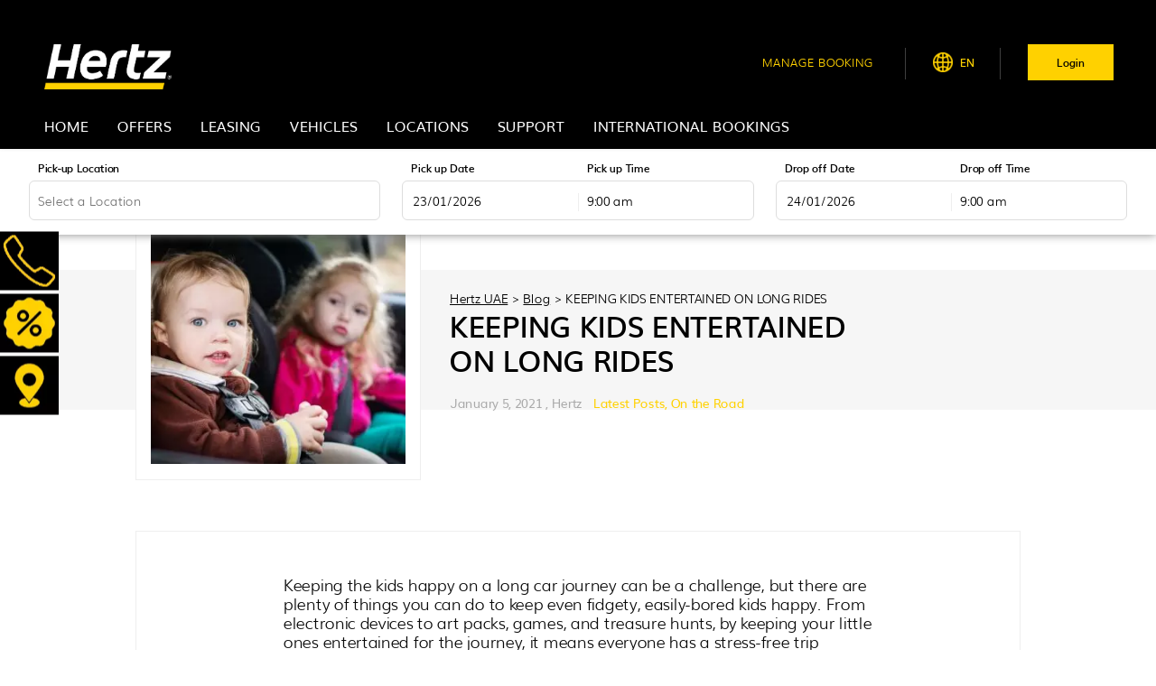

--- FILE ---
content_type: text/html; charset=UTF-8
request_url: https://www.hertz.ae/blog/keeping-kids-entertained-on-long-rides/
body_size: 16234
content:
<!DOCTYPE html>
<!--X1XP822M6v0932D 3.2.13-->
<!--[if lt IE 9]>
<html lang="en-US" class="ie8"> <![endif]-->
<!--[if gt IE 8]><!-->
<html lang="en-US"> <!--<![endif]-->
<head itemscope itemtype="http://schema.org/WebSite">
	<meta charset="UTF-8">
	<meta http-equiv="X-UA-Compatible" content="IE=edge">
	<meta name="viewport" content="width=device-width, initial-scale=1, maximum-scale=1">
	<link rel="profile" href="http://gmpg.org/xfn/11">
	<script src="https://ajax.googleapis.com/ajax/libs/jquery/3.4.1/jquery.min.js"></script>
		<title>How to Keep Your Kids Entertained on Long Car Rides | Hertz UAE</title>
<meta name='robots' content='max-image-preview:large' />
	<style>img:is([sizes="auto" i], [sizes^="auto," i]) { contain-intrinsic-size: 3000px 1500px }</style>
	<link rel='dns-prefetch' href='//cdn.jsdelivr.net' />
<style id='wp-emoji-styles-inline-css' type='text/css'>

	img.wp-smiley, img.emoji {
		display: inline !important;
		border: none !important;
		box-shadow: none !important;
		height: 1em !important;
		width: 1em !important;
		margin: 0 0.07em !important;
		vertical-align: -0.1em !important;
		background: none !important;
		padding: 0 !important;
	}
</style>
<link rel='stylesheet' id='wp-block-library-css' href='https://www.hertz.ae/wp-includes/css/dist/block-library/style.min.css?ver=6.8.2' type='text/css' media='all' />
<style id='classic-theme-styles-inline-css' type='text/css'>
/*! This file is auto-generated */
.wp-block-button__link{color:#fff;background-color:#32373c;border-radius:9999px;box-shadow:none;text-decoration:none;padding:calc(.667em + 2px) calc(1.333em + 2px);font-size:1.125em}.wp-block-file__button{background:#32373c;color:#fff;text-decoration:none}
</style>
<style id='global-styles-inline-css' type='text/css'>
:root{--wp--preset--aspect-ratio--square: 1;--wp--preset--aspect-ratio--4-3: 4/3;--wp--preset--aspect-ratio--3-4: 3/4;--wp--preset--aspect-ratio--3-2: 3/2;--wp--preset--aspect-ratio--2-3: 2/3;--wp--preset--aspect-ratio--16-9: 16/9;--wp--preset--aspect-ratio--9-16: 9/16;--wp--preset--color--black: #000000;--wp--preset--color--cyan-bluish-gray: #abb8c3;--wp--preset--color--white: #ffffff;--wp--preset--color--pale-pink: #f78da7;--wp--preset--color--vivid-red: #cf2e2e;--wp--preset--color--luminous-vivid-orange: #ff6900;--wp--preset--color--luminous-vivid-amber: #fcb900;--wp--preset--color--light-green-cyan: #7bdcb5;--wp--preset--color--vivid-green-cyan: #00d084;--wp--preset--color--pale-cyan-blue: #8ed1fc;--wp--preset--color--vivid-cyan-blue: #0693e3;--wp--preset--color--vivid-purple: #9b51e0;--wp--preset--gradient--vivid-cyan-blue-to-vivid-purple: linear-gradient(135deg,rgba(6,147,227,1) 0%,rgb(155,81,224) 100%);--wp--preset--gradient--light-green-cyan-to-vivid-green-cyan: linear-gradient(135deg,rgb(122,220,180) 0%,rgb(0,208,130) 100%);--wp--preset--gradient--luminous-vivid-amber-to-luminous-vivid-orange: linear-gradient(135deg,rgba(252,185,0,1) 0%,rgba(255,105,0,1) 100%);--wp--preset--gradient--luminous-vivid-orange-to-vivid-red: linear-gradient(135deg,rgba(255,105,0,1) 0%,rgb(207,46,46) 100%);--wp--preset--gradient--very-light-gray-to-cyan-bluish-gray: linear-gradient(135deg,rgb(238,238,238) 0%,rgb(169,184,195) 100%);--wp--preset--gradient--cool-to-warm-spectrum: linear-gradient(135deg,rgb(74,234,220) 0%,rgb(151,120,209) 20%,rgb(207,42,186) 40%,rgb(238,44,130) 60%,rgb(251,105,98) 80%,rgb(254,248,76) 100%);--wp--preset--gradient--blush-light-purple: linear-gradient(135deg,rgb(255,206,236) 0%,rgb(152,150,240) 100%);--wp--preset--gradient--blush-bordeaux: linear-gradient(135deg,rgb(254,205,165) 0%,rgb(254,45,45) 50%,rgb(107,0,62) 100%);--wp--preset--gradient--luminous-dusk: linear-gradient(135deg,rgb(255,203,112) 0%,rgb(199,81,192) 50%,rgb(65,88,208) 100%);--wp--preset--gradient--pale-ocean: linear-gradient(135deg,rgb(255,245,203) 0%,rgb(182,227,212) 50%,rgb(51,167,181) 100%);--wp--preset--gradient--electric-grass: linear-gradient(135deg,rgb(202,248,128) 0%,rgb(113,206,126) 100%);--wp--preset--gradient--midnight: linear-gradient(135deg,rgb(2,3,129) 0%,rgb(40,116,252) 100%);--wp--preset--font-size--small: 13px;--wp--preset--font-size--medium: 20px;--wp--preset--font-size--large: 36px;--wp--preset--font-size--x-large: 42px;--wp--preset--spacing--20: 0.44rem;--wp--preset--spacing--30: 0.67rem;--wp--preset--spacing--40: 1rem;--wp--preset--spacing--50: 1.5rem;--wp--preset--spacing--60: 2.25rem;--wp--preset--spacing--70: 3.38rem;--wp--preset--spacing--80: 5.06rem;--wp--preset--shadow--natural: 6px 6px 9px rgba(0, 0, 0, 0.2);--wp--preset--shadow--deep: 12px 12px 50px rgba(0, 0, 0, 0.4);--wp--preset--shadow--sharp: 6px 6px 0px rgba(0, 0, 0, 0.2);--wp--preset--shadow--outlined: 6px 6px 0px -3px rgba(255, 255, 255, 1), 6px 6px rgba(0, 0, 0, 1);--wp--preset--shadow--crisp: 6px 6px 0px rgba(0, 0, 0, 1);}:where(.is-layout-flex){gap: 0.5em;}:where(.is-layout-grid){gap: 0.5em;}body .is-layout-flex{display: flex;}.is-layout-flex{flex-wrap: wrap;align-items: center;}.is-layout-flex > :is(*, div){margin: 0;}body .is-layout-grid{display: grid;}.is-layout-grid > :is(*, div){margin: 0;}:where(.wp-block-columns.is-layout-flex){gap: 2em;}:where(.wp-block-columns.is-layout-grid){gap: 2em;}:where(.wp-block-post-template.is-layout-flex){gap: 1.25em;}:where(.wp-block-post-template.is-layout-grid){gap: 1.25em;}.has-black-color{color: var(--wp--preset--color--black) !important;}.has-cyan-bluish-gray-color{color: var(--wp--preset--color--cyan-bluish-gray) !important;}.has-white-color{color: var(--wp--preset--color--white) !important;}.has-pale-pink-color{color: var(--wp--preset--color--pale-pink) !important;}.has-vivid-red-color{color: var(--wp--preset--color--vivid-red) !important;}.has-luminous-vivid-orange-color{color: var(--wp--preset--color--luminous-vivid-orange) !important;}.has-luminous-vivid-amber-color{color: var(--wp--preset--color--luminous-vivid-amber) !important;}.has-light-green-cyan-color{color: var(--wp--preset--color--light-green-cyan) !important;}.has-vivid-green-cyan-color{color: var(--wp--preset--color--vivid-green-cyan) !important;}.has-pale-cyan-blue-color{color: var(--wp--preset--color--pale-cyan-blue) !important;}.has-vivid-cyan-blue-color{color: var(--wp--preset--color--vivid-cyan-blue) !important;}.has-vivid-purple-color{color: var(--wp--preset--color--vivid-purple) !important;}.has-black-background-color{background-color: var(--wp--preset--color--black) !important;}.has-cyan-bluish-gray-background-color{background-color: var(--wp--preset--color--cyan-bluish-gray) !important;}.has-white-background-color{background-color: var(--wp--preset--color--white) !important;}.has-pale-pink-background-color{background-color: var(--wp--preset--color--pale-pink) !important;}.has-vivid-red-background-color{background-color: var(--wp--preset--color--vivid-red) !important;}.has-luminous-vivid-orange-background-color{background-color: var(--wp--preset--color--luminous-vivid-orange) !important;}.has-luminous-vivid-amber-background-color{background-color: var(--wp--preset--color--luminous-vivid-amber) !important;}.has-light-green-cyan-background-color{background-color: var(--wp--preset--color--light-green-cyan) !important;}.has-vivid-green-cyan-background-color{background-color: var(--wp--preset--color--vivid-green-cyan) !important;}.has-pale-cyan-blue-background-color{background-color: var(--wp--preset--color--pale-cyan-blue) !important;}.has-vivid-cyan-blue-background-color{background-color: var(--wp--preset--color--vivid-cyan-blue) !important;}.has-vivid-purple-background-color{background-color: var(--wp--preset--color--vivid-purple) !important;}.has-black-border-color{border-color: var(--wp--preset--color--black) !important;}.has-cyan-bluish-gray-border-color{border-color: var(--wp--preset--color--cyan-bluish-gray) !important;}.has-white-border-color{border-color: var(--wp--preset--color--white) !important;}.has-pale-pink-border-color{border-color: var(--wp--preset--color--pale-pink) !important;}.has-vivid-red-border-color{border-color: var(--wp--preset--color--vivid-red) !important;}.has-luminous-vivid-orange-border-color{border-color: var(--wp--preset--color--luminous-vivid-orange) !important;}.has-luminous-vivid-amber-border-color{border-color: var(--wp--preset--color--luminous-vivid-amber) !important;}.has-light-green-cyan-border-color{border-color: var(--wp--preset--color--light-green-cyan) !important;}.has-vivid-green-cyan-border-color{border-color: var(--wp--preset--color--vivid-green-cyan) !important;}.has-pale-cyan-blue-border-color{border-color: var(--wp--preset--color--pale-cyan-blue) !important;}.has-vivid-cyan-blue-border-color{border-color: var(--wp--preset--color--vivid-cyan-blue) !important;}.has-vivid-purple-border-color{border-color: var(--wp--preset--color--vivid-purple) !important;}.has-vivid-cyan-blue-to-vivid-purple-gradient-background{background: var(--wp--preset--gradient--vivid-cyan-blue-to-vivid-purple) !important;}.has-light-green-cyan-to-vivid-green-cyan-gradient-background{background: var(--wp--preset--gradient--light-green-cyan-to-vivid-green-cyan) !important;}.has-luminous-vivid-amber-to-luminous-vivid-orange-gradient-background{background: var(--wp--preset--gradient--luminous-vivid-amber-to-luminous-vivid-orange) !important;}.has-luminous-vivid-orange-to-vivid-red-gradient-background{background: var(--wp--preset--gradient--luminous-vivid-orange-to-vivid-red) !important;}.has-very-light-gray-to-cyan-bluish-gray-gradient-background{background: var(--wp--preset--gradient--very-light-gray-to-cyan-bluish-gray) !important;}.has-cool-to-warm-spectrum-gradient-background{background: var(--wp--preset--gradient--cool-to-warm-spectrum) !important;}.has-blush-light-purple-gradient-background{background: var(--wp--preset--gradient--blush-light-purple) !important;}.has-blush-bordeaux-gradient-background{background: var(--wp--preset--gradient--blush-bordeaux) !important;}.has-luminous-dusk-gradient-background{background: var(--wp--preset--gradient--luminous-dusk) !important;}.has-pale-ocean-gradient-background{background: var(--wp--preset--gradient--pale-ocean) !important;}.has-electric-grass-gradient-background{background: var(--wp--preset--gradient--electric-grass) !important;}.has-midnight-gradient-background{background: var(--wp--preset--gradient--midnight) !important;}.has-small-font-size{font-size: var(--wp--preset--font-size--small) !important;}.has-medium-font-size{font-size: var(--wp--preset--font-size--medium) !important;}.has-large-font-size{font-size: var(--wp--preset--font-size--large) !important;}.has-x-large-font-size{font-size: var(--wp--preset--font-size--x-large) !important;}
:where(.wp-block-post-template.is-layout-flex){gap: 1.25em;}:where(.wp-block-post-template.is-layout-grid){gap: 1.25em;}
:where(.wp-block-columns.is-layout-flex){gap: 2em;}:where(.wp-block-columns.is-layout-grid){gap: 2em;}
:root :where(.wp-block-pullquote){font-size: 1.5em;line-height: 1.6;}
</style>
<link rel='stylesheet' id='hertz-css' href='https://www.hertz.ae/styles/hertz/style.css?ver=1769099098' type='text/css' media='all' />
<!--[if lt IE 9]><script type="text/javascript" defer src="//cdn.jsdelivr.net/html5shiv/3.7.2/html5shiv.js?ver=6.8.2" id="html5shiv-js"></script>
<![endif]--><!--[if lt IE 9]><script type="text/javascript" defer src="//cdn.jsdelivr.net/html5shiv/3.7.2/html5shiv-printshiv.js?ver=6.8.2" id="html5shiv-printshiv-js"></script>
<![endif]--><!--[if lt IE 9]><script type="text/javascript" defer src="//cdn.jsdelivr.net/respond/1.4.2/respond.min.js?ver=6.8.2" id="respond-js"></script>
<![endif]--><link rel="https://api.w.org/" href="https://www.hertz.ae/wp-json/" /><link rel="alternate" title="JSON" type="application/json" href="https://www.hertz.ae/wp-json/wp/v2/posts/5899" /><link rel="canonical" href="https://www.hertz.ae/blog/keeping-kids-entertained-on-long-rides/" />
<!-- Chrome, Firefox OS and Opera -->
<meta name="theme-color" content="">
<!-- Windows Phone -->
<meta name="msapplication-navbutton-color" content="">
<!-- iOS Safari -->
<meta name="apple-mobile-web-app-status-bar-style" content="">
<link rel="alternate" href="https://www.hertz.ae/" hreflang="x-default" />
<link rel="alternate" href="https://www.hertz.ae/blog/keeping-kids-entertained-on-long-rides/" hreflang="en-us" />
<link rel="alternate" href="https://www.hertz.ae/ar/blog/2021/03/15/%d8%aa%d8%b3%d9%84%d9%8a%d8%a9-%d8%a7%d9%84%d8%a3%d8%b7%d9%81%d8%a7%d9%84-%d8%ae%d9%84%d8%a7%d9%84-%d8%a7%d9%84%d8%b1%d8%ad%d9%84%d8%a7%d8%aa-%d8%a7%d9%84%d8%b7%d9%88%d9%8a%d9%84%d8%a9/" hreflang="ar-ae" />
<meta name="description" content="If you&#039;re planning a road trip, you&#039;ll want to keep your kids entertained during the car ride. We&#039;ve got 8 ways to do just that on the Hertz UAE blog." />
<meta name="facebook-domain-verification" content="i0ehu17d6jssscqs7juera0mqsw153" />
		<script type="application/ld+json">
			{
    "@context": "https://schema.org",
    "@type": "BlogPosting",
    "headline": "KEEPING KIDS ENTERTAINED ON LONG RIDES",
    "url": "https://www.hertz.ae/blog/keeping-kids-entertained-on-long-rides/",
    "datePublished": "2021-01-05T08:44:27+04:00",
    "dateModified": "2022-10-16T19:43:49+04:00",
    "publisher": {
        "@type": "Organization",
        "name": "Hertz UAE",
        "url": "https://www.hertz.ae"
    },
    "image": "https://www.hertz.ae/media/2021/01/kids-on-roadtrip-1024x709.jpg"
}		</script>

		
		<script type="application/ld+json">
			{
    "@context": "https://schema.org",
    "@type": "BreadcrumbList",
    "itemListElement": [
        {
            "@type": "ListItem",
            "position": 1,
            "name": "Hertz UAE",
            "item": {
                "@type": "WebPage",
                "@id": "https://www.hertz.ae/"
            }
        },
        {
            "@type": "ListItem",
            "position": 2,
            "name": "Blog",
            "item": {
                "@type": "WebPage",
                "@id": "https://www.hertz.ae/blog/"
            }
        },
        {
            "@type": "ListItem",
            "position": 3,
            "name": "KEEPING KIDS ENTERTAINED ON LONG RIDES"
        }
    ]
}		</script>

		<link rel="icon" href="https://www.hertz.ae/media/2020/12/download.png" sizes="32x32" />
<link rel="icon" href="https://www.hertz.ae/media/2020/12/download.png" sizes="192x192" />
<link rel="apple-touch-icon" href="https://www.hertz.ae/media/2020/12/download.png" />
<meta name="msapplication-TileImage" content="https://www.hertz.ae/media/2020/12/download.png" />
<!-- Google Tag Manager -->
<script>(function(w,d,s,l,i){w[l]=w[l]||[];w[l].push({'gtm.start':
new Date().getTime(),event:'gtm.js'});var f=d.getElementsByTagName(s)[0],
j=d.createElement(s),dl=l!='dataLayer'?'&l='+l:'';j.async=true;j.src=
'//www.googletagmanager.com/gtm.js?id='+i+dl;f.parentNode.insertBefore(j,f);
})(window,document,'script','dataLayer','GTM-W2K9NX');</script>
<!-- End Google Tag Manager -->	</head>

<body class="wp-singular post-template-default single single-post postid-5899 single-format-standard wp-embed-responsive wp-theme-carcloud wp-child-theme-hertz" data-postid="5899">
<!-- Google Tag Manager (noscript) -->
<noscript><iframe src="//www.googletagmanager.com/ns.html?id=GTM-W2K9NX"
height="0" width="0" style="display:none;visibility:hidden"></iframe></noscript>
<!-- End Google Tag Manager (noscript) --><!--[if IE]>
<div class="alert alert-warning">
	You are using an <strong>outdated</strong> browser. Please <a href="http://browsehappy.com/">upgrade
    your browser</a> to improve your experience.</div>
<![endif]-->


<header class="site-header left-nav logo-alt2">
	<div class="container">

		<div class="row">

				<div class="small-3 medium-6 large-6 columns">

					<a class="site-header__logo show-for-medium" href="https://www.hertz.ae/"></a>

					<button class="site-header__hamburger lines-button hide-for-medium">
						<span class="lines"></span>
					</button>

				</div>

				<div class="small-6 hide-for-medium site-header__mobile-logo">

					<a class="site-header__logo" href="/"></a>

				</div>

				<div class="small-3 medium-6 large-6 columns">

											<nav class="site-header__nav site-header__nav--right hide-for-medium">
							<ul>
																	<li>
										<a id="ccw-logg" class="site-header__nav" href="#login" data-ccw-logg><i
													class="icon-user-dark"></i> </a>
									</li>
								
							</ul>
						</nav>
					
					
						<nav class="site-header__nav site-header__nav--right show-for-medium">
							<ul>
																																		<li><a id="manage-booking-nav" class="site-header__nav"
											href="#manage-booking">MANAGE BOOKING</a></li>
																
									<li class="site-header__language language show-for-medium ">
																																<span class="language__chosen">

														<span>EN</span>

														<div class="language__list">
															<span class="language__label">Language																:</span>
															<select class="language__select">
																															<option selected																		data-val="en"
																		value="https://www.hertz.ae/">English</option>
																															<option 																		data-val="ar"
																		value="https://www.hertz.ae/ar/blog/2021/03/15/%d8%aa%d8%b3%d9%84%d9%8a%d8%a9-%d8%a7%d9%84%d8%a3%d8%b7%d9%81%d8%a7%d9%84-%d8%ae%d9%84%d8%a7%d9%84-%d8%a7%d9%84%d8%b1%d8%ad%d9%84%d8%a7%d8%aa-%d8%a7%d9%84%d8%b7%d9%88%d9%8a%d9%84%d8%a9/">العربية</option>
																														</select>
															<a class="language__button"
																href="#">Submit</a>
														</div>

													</span>
																					</li>

																																			<li class="login"><a id="ccw-logg" class="site-header__nav" href="#login"
															data-ccw-logg>Login</a></li>
																								</ul>
						</nav>

					
				</div>

			</div>

			<div class="row">

				<div class="small-12 columns">

					
						<nav class="site-header__nav site-header__nav--left show-for-medium">
							<ul>
								
									
									<li class="">
										<a href="https://www.hertz.ae/">HOME</a>
																			</li>

								
									
									<li class="">
										<a href="https://www.hertz.ae/special-offers/">OFFERS</a>
																					<ul class="sub-menu">
																									<li>
														<a class=""
															href="https://www.hertz.ae/daily-weekly-rental-offers/">Daily Offers</a>
													</li>
																									<li>
														<a class=""
															href="https://www.hertz.ae/monthly-rental-offers/">Monthly Offers</a>
													</li>
																							</ul>
																			</li>

								
									
									<li class="">
										<a href="https://www.hertz.ae/hertz-corporate-solutions/">LEASING</a>
																					<ul class="sub-menu">
																									<li>
														<a class=""
															href="https://www.hertz.ae/personal-leasing/">Personal Leasing</a>
													</li>
																									<li>
														<a class=""
															href="https://www.hertz.ae/hertz-corporate-leasing/">Corporate Leasing </a>
													</li>
																							</ul>
																			</li>

								
									
									<li class="">
										<a href="https://www.hertz.ae/vehicles/">VEHICLES</a>
																			</li>

								
									
									<li class="">
										<a href="https://www.hertz.ae/locations/">LOCATIONS</a>
																			</li>

								
									
									<li class="">
										<a >SUPPORT</a>
																					<ul class="sub-menu">
																									<li>
														<a class=""
															href="https://www.hertz.ae/contact/">Contact</a>
													</li>
																									<li>
														<a class=""
															href="https://www.hertz.ae/faqs-landing/">FAQs</a>
													</li>
																							</ul>
																			</li>

								
									
									<li class="">
										<a href="https://www.hertz.co.uk/rentacar/reservation/">INTERNATIONAL BOOKINGS</a>
																			</li>

															</ul>
						</nav>

					
				</div>

			</div>

	</div>
</header>
<div class="site-header__off-canvas">

	<nav class="site-header__nav site-header__nav--top">

		
			<ul>
									
						
						<li class="">
							<a href="https://www.hertz.ae/">HOME</a>
													</li>

					
						
						<li class="">
							<a href="https://www.hertz.ae/special-offers/">OFFERS</a>
															<ul class="sub-menu">
																			<li 
										>
											<a class=""
												href="https://www.hertz.ae/daily-weekly-rental-offers/">Daily Offers</a>
										</li>
																			<li 
										>
											<a class=""
												href="https://www.hertz.ae/monthly-rental-offers/">Monthly Offers</a>
										</li>
																	</ul>
													</li>

					
						
						<li class="">
							<a href="https://www.hertz.ae/special-offers/">LEASING</a>
															<ul class="sub-menu">
																			<li 
										>
											<a class=""
												href="https://www.hertz.ae/personal-leasing/">Personal Leasing</a>
										</li>
																			<li 
										>
											<a class=""
												href="https://www.hertz.ae/hertz-corporate-leasing/">Corporate Leasing </a>
										</li>
																	</ul>
													</li>

					
						
						<li class="">
							<a href="https://www.hertz.ae/vehicles/">VEHICLES</a>
													</li>

					
						
						<li class="">
							<a href="https://www.hertz.ae/locations/">LOCATIONS</a>
													</li>

					
						
						<li class="">
							<a href="">SUPPORT</a>
															<ul class="sub-menu">
																			<li 
										>
											<a class=""
												href="https://www.hertz.ae/contact/">Contact</a>
										</li>
																			<li 
										>
											<a class=""
												href="https://www.hertz.ae/faqs-landing/">FAQs</a>
										</li>
																	</ul>
													</li>

					
						
						<li class="">
							<a href="https://www.hertz.co.uk/rentacar/reservation/">INTERNATIONAL BOOKINGS</a>
													</li>

									
				
														<li><a id="manage-booking-nav" class="site-header__nav" href="#manage-booking">MANAGE BOOKING</a>
					</li>
				
				
					<li>

												<div class="site-header__language language hide-for-medium">
																<span class="language__chosen">
											<span>EN</span>
										</span>
									
							<div class="language__list">
								<span class="language__label">Language:</span>
								<select class="language__select">
																			<option selected												data-val="en"
												value="https://www.hertz.ae/">English</option>
																			<option 												data-val="ar"
												value="https://www.hertz.ae/ar/blog/2021/03/15/%d8%aa%d8%b3%d9%84%d9%8a%d8%a9-%d8%a7%d9%84%d8%a3%d8%b7%d9%81%d8%a7%d9%84-%d8%ae%d9%84%d8%a7%d9%84-%d8%a7%d9%84%d8%b1%d8%ad%d9%84%d8%a7%d8%aa-%d8%a7%d9%84%d8%b7%d9%88%d9%8a%d9%84%d8%a9/">العربية</option>
																	</select>
								<a class="language__button" href="#">Submit</a>
							</div>

						</div>

					</li>

							</ul>

		
	</nav>

	<nav class="site-header__nav site-header__nav--bottom">

		
			<ul>
									<li class="login"><a id="ccw-logg" class="site-header__nav" href="#login"
										data-ccw-logg>Login</a></li>
							</ul>

		
	</nav>

</div>
<div class="booking-form booking-form--slim booking-form--top return-depot-on datetime">

	<div class="booking-form__form-wrapper">

		<form class="booking-form__form" id="ccw-search-form-2" method="post">

			<div class="container">

				<div class="row">

					<div class="small-12 columns">

						<div class="booking-form__row booking-form__row--top">

							<div class="booking-form__col booking-form__col--one booking-form__col--one-split">

								<label class="booking-form__label">Pick-up Location</label>
																	<div class="select2 select2-container select2-container--default">
										<div class="select2-selection--single">
											<input class="select2-selection__rendered" name="delivery-pickup"
													id="delivery-pickup"
													placeholder="Select a Location" readonly>
										</div>
									</div>
								
							</div>

							
							
															<div class="booking-form__col booking-form__col--two">
																												<div id="booking-form__col--pickerPickUp"
										class="booking-form__col booking-form__col--half">
											<label class="booking-form__label">Pick up Date</label>
											<input id="pickup-date" type="text" class="booking-form__input"
													name="pickup-date">
										</div>
																					<div class="booking-form__col booking-form__col--half">
												<label class="booking-form__label">Pick up Time</label>
												<select class="booking-form__select split-select"
														name="pickup-time" id="pickup-time">
													<option value="0000">12:00 am</option><option value="0015">12:15 am</option><option value="0030">12:30 am</option><option value="0045">12:45 am</option><option value="0100">1:00 am</option><option value="0115">1:15 am</option><option value="0130">1:30 am</option><option value="0145">1:45 am</option><option value="0200">2:00 am</option><option value="0215">2:15 am</option><option value="0230">2:30 am</option><option value="0245">2:45 am</option><option value="0300">3:00 am</option><option value="0315">3:15 am</option><option value="0330">3:30 am</option><option value="0345">3:45 am</option><option value="0400">4:00 am</option><option value="0415">4:15 am</option><option value="0430">4:30 am</option><option value="0445">4:45 am</option><option value="0500">5:00 am</option><option value="0515">5:15 am</option><option value="0530">5:30 am</option><option value="0545">5:45 am</option><option value="0600">6:00 am</option><option value="0615">6:15 am</option><option value="0630">6:30 am</option><option value="0645">6:45 am</option><option value="0700">7:00 am</option><option value="0715">7:15 am</option><option value="0730">7:30 am</option><option value="0745">7:45 am</option><option value="0800">8:00 am</option><option value="0815">8:15 am</option><option value="0830">8:30 am</option><option value="0845">8:45 am</option><option value="0900">9:00 am</option><option value="0915">9:15 am</option><option value="0930">9:30 am</option><option value="0945">9:45 am</option><option value="1000">10:00 am</option><option value="1015">10:15 am</option><option value="1030">10:30 am</option><option value="1045">10:45 am</option><option value="1100">11:00 am</option><option value="1115">11:15 am</option><option value="1130">11:30 am</option><option value="1145">11:45 am</option><option value="1200" selected="selected">12:00 pm</option><option value="1215">12:15 pm</option><option value="1230">12:30 pm</option><option value="1245">12:45 pm</option><option value="1300">1:00 pm</option><option value="1315">1:15 pm</option><option value="1330">1:30 pm</option><option value="1345">1:45 pm</option><option value="1400">2:00 pm</option><option value="1415">2:15 pm</option><option value="1430">2:30 pm</option><option value="1445">2:45 pm</option><option value="1500">3:00 pm</option><option value="1515">3:15 pm</option><option value="1530">3:30 pm</option><option value="1545">3:45 pm</option><option value="1600">4:00 pm</option><option value="1615">4:15 pm</option><option value="1630">4:30 pm</option><option value="1645">4:45 pm</option><option value="1700">5:00 pm</option><option value="1715">5:15 pm</option><option value="1730">5:30 pm</option><option value="1745">5:45 pm</option><option value="1800">6:00 pm</option><option value="1815">6:15 pm</option><option value="1830">6:30 pm</option><option value="1845">6:45 pm</option><option value="1900">7:00 pm</option><option value="1915">7:15 pm</option><option value="1930">7:30 pm</option><option value="1945">7:45 pm</option><option value="2000">8:00 pm</option><option value="2015">8:15 pm</option><option value="2030">8:30 pm</option><option value="2045">8:45 pm</option><option value="2100">9:00 pm</option><option value="2115">9:15 pm</option><option value="2130">9:30 pm</option><option value="2145">9:45 pm</option><option value="2200">10:00 pm</option><option value="2215">10:15 pm</option><option value="2230">10:30 pm</option><option value="2245">10:45 pm</option><option value="2300">11:00 pm</option><option value="2315">11:15 pm</option><option value="2330">11:30 pm</option><option value="2345">11:45 pm</option>												</select>
											</div>
																											</div>
							
							
								<div class="booking-form__col booking-form__col--three">

																													<div id="booking-form__col--pickerReturn"
											class="booking-form__col booking-form__col--half">
											<label class="booking-form__label">Drop off Date</label>
											<input id="return-date" type="text" class="booking-form__input"
													name="return-date">
										</div>

										<div class="booking-form__col booking-form__col--half">
											<label class="booking-form__label">Drop off Time</label>
											<select class="booking-form__select split-select"
													name="return-time" id="return-time">
												<option value="0000">12:00 am</option><option value="0015">12:15 am</option><option value="0030">12:30 am</option><option value="0045">12:45 am</option><option value="0100">1:00 am</option><option value="0115">1:15 am</option><option value="0130">1:30 am</option><option value="0145">1:45 am</option><option value="0200">2:00 am</option><option value="0215">2:15 am</option><option value="0230">2:30 am</option><option value="0245">2:45 am</option><option value="0300">3:00 am</option><option value="0315">3:15 am</option><option value="0330">3:30 am</option><option value="0345">3:45 am</option><option value="0400">4:00 am</option><option value="0415">4:15 am</option><option value="0430">4:30 am</option><option value="0445">4:45 am</option><option value="0500">5:00 am</option><option value="0515">5:15 am</option><option value="0530">5:30 am</option><option value="0545">5:45 am</option><option value="0600">6:00 am</option><option value="0615">6:15 am</option><option value="0630">6:30 am</option><option value="0645">6:45 am</option><option value="0700">7:00 am</option><option value="0715">7:15 am</option><option value="0730">7:30 am</option><option value="0745">7:45 am</option><option value="0800">8:00 am</option><option value="0815">8:15 am</option><option value="0830">8:30 am</option><option value="0845">8:45 am</option><option value="0900">9:00 am</option><option value="0915">9:15 am</option><option value="0930">9:30 am</option><option value="0945">9:45 am</option><option value="1000">10:00 am</option><option value="1015">10:15 am</option><option value="1030">10:30 am</option><option value="1045">10:45 am</option><option value="1100">11:00 am</option><option value="1115">11:15 am</option><option value="1130">11:30 am</option><option value="1145">11:45 am</option><option value="1200" selected="selected">12:00 pm</option><option value="1215">12:15 pm</option><option value="1230">12:30 pm</option><option value="1245">12:45 pm</option><option value="1300">1:00 pm</option><option value="1315">1:15 pm</option><option value="1330">1:30 pm</option><option value="1345">1:45 pm</option><option value="1400">2:00 pm</option><option value="1415">2:15 pm</option><option value="1430">2:30 pm</option><option value="1445">2:45 pm</option><option value="1500">3:00 pm</option><option value="1515">3:15 pm</option><option value="1530">3:30 pm</option><option value="1545">3:45 pm</option><option value="1600">4:00 pm</option><option value="1615">4:15 pm</option><option value="1630">4:30 pm</option><option value="1645">4:45 pm</option><option value="1700">5:00 pm</option><option value="1715">5:15 pm</option><option value="1730">5:30 pm</option><option value="1745">5:45 pm</option><option value="1800">6:00 pm</option><option value="1815">6:15 pm</option><option value="1830">6:30 pm</option><option value="1845">6:45 pm</option><option value="1900">7:00 pm</option><option value="1915">7:15 pm</option><option value="1930">7:30 pm</option><option value="1945">7:45 pm</option><option value="2000">8:00 pm</option><option value="2015">8:15 pm</option><option value="2030">8:30 pm</option><option value="2045">8:45 pm</option><option value="2100">9:00 pm</option><option value="2115">9:15 pm</option><option value="2130">9:30 pm</option><option value="2145">9:45 pm</option><option value="2200">10:00 pm</option><option value="2215">10:15 pm</option><option value="2230">10:30 pm</option><option value="2245">10:45 pm</option><option value="2300">11:00 pm</option><option value="2315">11:15 pm</option><option value="2330">11:30 pm</option><option value="2345">11:45 pm</option>											</select>
										</div>

									
								</div>

							
													</div>

					</div>

				</div>

			</div>

									<div class="booking-form__row booking-form__row--bottom">

					<div class="container">

						<div class="row">

							<div class="small-12 columns">

																								<div class="booking-form__return-location">
																				<div class="booking-form__col booking-form__col--one booking-form__col--return-location"  style="display:block">
																							<div class="select2 select2-container select2-container--default">
													<div class="select2-selection--single">
														<input class="select2-selection__rendered"
																name="delivery-return"
																id="delivery-return"
																placeholder="Same as Pickup" readonly>
													</div>
												</div>
																					</div>
									</div>
								
								<div class="booking-form__button-wrapper">
											<div class="booking-form__col booking-form__col--coupon">
							<input id="coupon" type="text" class="booking-form__input" name="coupon"
				placeholder="Promo Code"
									value="" autocomplete="off">
					</div>
	
	
<div class='booking-form__col booking-form__col--age '><label class='regular-label' for='driver-age'>Renter Age</label>		<select class='booking-form__select'
			id="driver-age" data-select2-id="driver-age" name="driver-age" data-minimumresultsforsearch='Infinity'>
			<option value="25" selected="selected">25+</option><option value="21" >21-24</option>
		</select>
		</div>																												<input type="hidden" name="customerId" value="">
										<input type="hidden" name="customerLastName" value="">
																		<input type="hidden" name="otherMembershipId" value="">
									<input type="hidden" name="otherMembershipProgram" value="">
									<input type="hidden" name="purchaseOrderNumber" value="">

									<input type="submit" id="find_vehicle" class="btn"
											value="Find a Vehicle">

								</div>

							</div>

						</div>

					</div>

				</div>
			
		</form>
	</div>

</div>
<div class="wrapper ">

<div class="page-header  page-header--no-content page-header--thumbnail page-header--no-bg">

	<div class="page-header__top">
		
		
		<div class="page-header__middle page-header__white page-header__featured">

			
			<div class="container">

				<div class="row">

											
						<div class="small-12 medium-4 large-4 columns page-header__thumbnail-wrapper">
							<div class="page-header__thumbnail-padding">
																	<img src="https://www.hertz.ae/media/2021/01/kids-on-roadtrip-316x316.jpg" class="page-header__thumbnail" alt="KEEPING KIDS ENTERTAINED ON LONG RIDES"/>															</div>
						</div>
										<div class="small-12 medium-8 large-8 columns page-header__mobile-bg">

			<div class="page-header__breadcrumbs">
                        
            <span class="page-header__breadcrumbs-item">
                                    <a href="https://www.hertz.ae/">Hertz UAE</a>
                            </span>
                                    <span class="page-header__breadcrumbs-divider"> > </span>
            
            <span class="page-header__breadcrumbs-item">
                                    <a href="https://www.hertz.ae/blog/">Blog</a>
                            </span>
                                    <span class="page-header__breadcrumbs-divider"> > </span>
            
            <span class="page-header__breadcrumbs-item">
                                    KEEPING KIDS ENTERTAINED ON LONG RIDES
                            </span>
            </div>
						<h1 class="page-header__title">
							KEEPING KIDS ENTERTAINED ON LONG RIDES													</h1>
														<div class="archive-header__meta">
									<span class="archive-header__date">January 5, 2021																			,
											<span class="blog__archive-author">hertz</span></span>
																		<span class="archive-header__tags">
																<a href="https://www.hertz.ae/blog/category/latest-posts/">Latest Posts,</a>
																	<a href="https://www.hertz.ae/blog/category/on-the-road/">On the Road</a>
															</span>
								</div>
																			
						
						
						
					</div>

				</div>

			</div>

		</div>

	</div>

	<div class="page-header__bottom">

		<div class="container">

			<div class="row">

									<div class="small-12 medium-4 large-4 columns page-header__thumbnail-wrapper"></div>
				
				<div class="small-12 medium-8 large-8 columns">

					
					
					
					
					
					
				</div>

			</div>

		</div>

	</div>

	
</div>

	<div class="container">

		<div class="row">

			<div class="small-12 medium-12 large-12 columns">

				<div class="content">

					
					<div class="content__content">

						
<p>Keeping the kids happy on a long car journey can be a challenge, but there are plenty of things you can do to keep even fidgety, easily-bored kids happy. From electronic devices to art packs, games, and treasure hunts, by keeping your little ones entertained for the journey, it means everyone has a stress-free trip (including the grown-ups!).</p>



<p>Here are a few top tips we’ve put together to keep your kids busy on those long trips, whether you’re <a href="https://www.hertz.ae/">hiring a Hertz car</a> to go on a desert adventure, or heading off on a family road trip to the mountains.</p>



<h2 class="wp-block-heading"><strong>Electronic devices</strong></h2>



<figure class="wp-block-image size-large"><img fetchpriority="high" decoding="async" width="1024" height="683" src="https://www.hertz.ae/media/2021/01/child-on-ipad-1024x683.jpg" alt="" class="wp-image-5900" srcset="https://www.hertz.ae/media/2021/01/child-on-ipad-1024x683.jpg 1024w, https://www.hertz.ae/media/2021/01/child-on-ipad-300x200.jpg 300w, https://www.hertz.ae/media/2021/01/child-on-ipad-768x512.jpg 768w, https://www.hertz.ae/media/2021/01/child-on-ipad-1536x1024.jpg 1536w, https://www.hertz.ae/media/2021/01/child-on-ipad-2048x1365.jpg 2048w, https://www.hertz.ae/media/2021/01/child-on-ipad-702x468.jpg 702w, https://www.hertz.ae/media/2021/01/child-on-ipad-316x211.jpg 316w, https://www.hertz.ae/media/2021/01/child-on-ipad-632x422.jpg 632w, https://www.hertz.ae/media/2021/01/child-on-ipad-197x132.jpg 197w, https://www.hertz.ae/media/2021/01/child-on-ipad-394x264.jpg 394w, https://www.hertz.ae/media/2021/01/child-on-ipad-699x467.jpg 699w, https://www.hertz.ae/media/2021/01/child-on-ipad-199x133.jpg 199w" sizes="(max-width: 1024px) 100vw, 1024px" /></figure>



<p>Electronic devices have become the easiest way to bust boredom for adults and children alike, so before you set off make sure that your kids’ devices are loaded up with games, movies, and entertainment. Double-check that they’re fully charged, and that you have the charging leads with you as well. <a href="https://www.hertz.ae/vehicles/">Modern family cars</a> have USB plug-in points so you can top up the battery when you stop for a break.</p>



<h2 class="wp-block-heading"><strong>Art packs</strong></h2>



<p>Kids love to draw and it can take their minds off the journey and let them focus on something they really enjoy doing. With top-quality suspension in modern cars, they’ll be able to draw and sketch without worrying about sudden bumps ruining their colouring! Our top tip: Pack coloured pencils rather than crayons, which can go soft (and very, <em>very </em>sticky!<em>) </em>in a hot car.</p>



<h2 class="wp-block-heading"><strong>Toys and games</strong></h2>



<p>From Lego to their favourite teddy, don’t leave home withouttoys and games ‘rescue pack’! Fill up a box with Lego bricks, figurines, small toys, and dolls, and let the kids’ imaginations run wild. The great bit of a toy pack is that it won’t take up much space, and everything can be popped back in the box at the end of the trip.</p>



<h2 class="wp-block-heading"><strong>Treasure hunts</strong></h2>



<p>Before you set off, make a list of the things you’re likely to see on your journey, such as five red cars, certain road signs, someone walking a dog, or if you’re driving through the countryside, three camels or a brown donkey. Give the kids a sheet and a marker so they can tick off the things they see, and the winner gets a prize of a treat at the next stop!</p>



<h2 class="wp-block-heading"><strong>Make the most of your stop-overs</strong></h2>



<p>Breaks in the journey<a> </a>can make all the difference. Let the kids stretch their legs, and pick rest stops in advance where there are interesting things to see such as bridges, or forts. Make sure they get a chance to use the restroom too, before piling everyone back into the car for the next leg.</p>



<h2 class="wp-block-heading"><strong>Audiobooks and stories</strong></h2>



<p>Some children can suffer from motion sickness if they watch films or read when travelling in the back of a car. Audiobooks are a great alternative and can help a child relax and enjoy the journey much more without worrying about feeling sick.</p>



<h2 class="wp-block-heading"><strong>Snap-happy pictures</strong></h2>



<p>Turn a journey into an adventure by giving your kids disposable cameras so they can snap pictures of their journey as they go along. The pictures can go into a scrapbook that will make a great memento of the trip.</p>



<h2 class="wp-block-heading"><strong>Map books so they can chart their journey</strong></h2>



<figure class="wp-block-image size-large"><img decoding="async" width="1024" height="683" src="https://www.hertz.ae/media/2021/01/kids-with-map-1024x683.jpg" alt="" class="wp-image-5901" srcset="https://www.hertz.ae/media/2021/01/kids-with-map-1024x683.jpg 1024w, https://www.hertz.ae/media/2021/01/kids-with-map-300x200.jpg 300w, https://www.hertz.ae/media/2021/01/kids-with-map-768x512.jpg 768w, https://www.hertz.ae/media/2021/01/kids-with-map-1536x1024.jpg 1536w, https://www.hertz.ae/media/2021/01/kids-with-map-702x468.jpg 702w, https://www.hertz.ae/media/2021/01/kids-with-map-316x211.jpg 316w, https://www.hertz.ae/media/2021/01/kids-with-map-632x422.jpg 632w, https://www.hertz.ae/media/2021/01/kids-with-map-197x132.jpg 197w, https://www.hertz.ae/media/2021/01/kids-with-map-394x264.jpg 394w, https://www.hertz.ae/media/2021/01/kids-with-map-699x467.jpg 699w, https://www.hertz.ae/media/2021/01/kids-with-map-199x133.jpg 199w, https://www.hertz.ae/media/2021/01/kids-with-map.jpg 1920w" sizes="(max-width: 1024px) 100vw, 1024px" /></figure>



<p>If there’s one question that all grown-ups dread coming from the back seat, it’s: “Are we nearly there, yet?” A great way to help your kids chart their journey (and to teach them the important skill of map reading) is to print off a journey map that they can follow. They can mark special things they see along the way, so they can remember exactly where they saw that funny-looking camel, or the time they stopped to grab an ice-cream!</p>



<p>By making the journey as fun as the destination, you can keep your kids entertained and happy, even on a long car trip. Remember, though, if they start to feel a little sleepy then let them take a little nap, and then wake up when you’ve reached your destination!</p>

					</div>

				</div>

			</div>

		</div>

	</div>



	</div>
	
		<footer class="site-footer">

			
<div class="subscribe">

	<div class="container">

		<div class="row">

			
				<div class="small-12 medium-12 large-9 columns">

				
									<ul class="subscribe__social">
																					<li><a href="https://www.facebook.com/Hertz.UAE/" target="_blank"><i class="icon-facebook"></i></a></li>
																												<li><a href="https://www.instagram.com/hertz.uae/" target="_blank"><i class="icon-instagram"></i></a></li>
																												<li><a href="https://www.linkedin.com/company/hertz-international-uae/" target="_blank"><i class="icon-linkedin"></i></a></li>
																		</ul>
				
				</div>

			</div>

		</div>

	</div>
			<div class="container">

				<div class="row">

					
						<div class="small-12 medium-2 large-2 columns">

							

<style>ul.social-sidebar{position: fixed;left: 0;top: 50%;text-align: left;transform: translateY(-50%);z-index: 9999;margin: 0px;padding: 0px;display: none;}ul.social-sidebar li{list-style-type: none;}ul.social-sidebar li a{margin-bottom: 4px;display: block;padding-left: 0px; transition: all .3s ease;}ul.social-sidebar li a:hover{left: 10px;padding-left: 10px; opacity: .8;}ul.social-sidebar li a img{width: 65px;height: 65px}@media print, screen and (min-width: 50em){ul.social-sidebar{display: block;}}</style>
<ul class="social-sidebar">
<li><a class="facebook" href="https://www.hertz.ae/contact/" rel="noopener"><img decoding="async" src="https://www.hertz.ae/media/2021/03/New-Project.png" alt="Contact" /></a></li>
<li><a class="twitter" href="https://www.hertz.ae/special-offers/" rel="noopener"><img loading="lazy" decoding="async" class="alignnone" src="https://www.hertz.ae/media/2021/03/offers-icon.jpeg" alt="Offers" width="100" height="100" /></a></li>
<li><a class="instagram" href="https://www.hertz.ae/locations/" rel="noopener"><img decoding="async" src="https://www.hertz.ae/media/2021/03/locations-icon.jpeg" alt="Locations" /></a></li>
</ul>


<p><img decoding="async" src="https://www.hertz.ae/media/2020/07/Al-Futtaim-Automotive-Eng-BW-e1595470793393.png" /></p>
<p>&nbsp;</p>
<p>&nbsp;</p>

						</div>

					
						<div class="small-12 medium-2 large-2 columns">

							
	<h4 class="site-footer__title">Essential Utilities</h4>

<nav class="site-footer__nav">
	<ul>
								<li><a href="https://www.hertz.ae/blog/dubai-driving-rules-a-complete-guide/">UAE Driving Rules</a></li>
								<li><a href="https://www.hertz.ae/blog/dubai-driving-rules-a-complete-guide/">UAE Traffic Fines</a></li>
								<li><a href="https://www.hertz.ae/prepaid-fuel/">Prepaid Fuel</a></li>
								<li><a href="https://www.hertz.ae/child-seat/">Child Seat</a></li>
								<li><a href="https://www.hertz.ae/salik-toll/">Salik / Toll</a></li>
								<li><a href="https://www.hertz.ae/scdw/">SCDW</a></li>
								<li><a href="https://www.hertz.ae/rental-requirements-2/">Rental Requirements</a></li>
								<li><a href="https://www.hertz.ae/pai/">Personal Accident Insurance</a></li>
								<li><a href="https://www.hertz.ae/additional-driver/">Additional Driver</a></li>
								<li><a href="https://www.hertz.ae/rental-faqs/">Car Rental FAQs</a></li>
								<li><a href="https://www.hertz.ae/leasing/personal-leasing-faq/">Personal Leasing FAQs</a></li>
			</ul>
</nav>
	<h4 class="site-footer__title">Car Rental Offers</h4>

<nav class="site-footer__nav">
	<ul>
								<li><a href="https://www.hertz.ae/special-offers/long-term/">Long Term Rental Offers</a></li>
								<li><a href="https://www.hertz.ae/monthly-rental/">Monthly Rental Offers</a></li>
								<li><a href="https://www.hertz.ae/daily-weekly-rental-offers/">Daily Rental Offers</a></li>
			</ul>
</nav>
						</div>

					
						<div class="small-12 medium-2 large-2 columns">

							
	<h4 class="site-footer__title">Specialized Services</h4>

<nav class="site-footer__nav">
	<ul>
								<li><a href="https://www.hertz.ae/hertz-personal-leasing/">Personal Car Lease</a></li>
								<li><a href="https://www.hertz.ae/hertz-corporate-solutions/">Corporate Car Rental</a></li>
								<li><a href="https://www.hertz.ae/hertz-corporate-leasing/">Corporate Car Leasing</a></li>
			</ul>
</nav>
	<h4 class="site-footer__title">Popular Car Brands Rentals</h4>

<nav class="site-footer__nav">
	<ul>
								<li><a href="https://www.hertz.ae/vehicles/toyota/">Toyota</a></li>
								<li><a href="https://www.hertz.ae/vehicles/lexus/">Lexus</a></li>
								<li><a href="https://www.hertz.ae/vehicles/honda/">Honda</a></li>
								<li><a href="https://www.hertz.ae/vehicles/volvo/">Volvo</a></li>
								<li><a href="https://www.hertz.ae/vehicles/kia/">Kia</a></li>
								<li><a href="https://www.hertz.ae/vehicles/polestar/">Polestar</a></li>
								<li><a href="https://www.hertz.ae/vehicles/jeep/">Jeep</a></li>
			</ul>
</nav>
	<h4 class="site-footer__title">Hertz UAE</h4>

<nav class="site-footer__nav">
	<ul>
								<li><a href="https://www.hertz.ae/hertz-uae/">About Hertz UAE</a></li>
								<li><a href="https://www.hertz.ae/contact/">Contact Us</a></li>
								<li><a href="https://www.hertz.ae/blog/">Hertz Car Rental Blog</a></li>
								<li><a href="https://www.hertz.ae/terms-amp-conditions-bts-offer/">Terms & Conditions</a></li>
			</ul>
</nav>
						</div>

					
						<div class="small-12 medium-2 large-2 columns">

							
	<h4 class="site-footer__title">High-Demand Car Models</h4>

<nav class="site-footer__nav">
	<ul>
								<li><a href="https://www.hertz.ae/vehicles/toyota-land-cruiser/">Toyota Land Cruiser</a></li>
								<li><a href="https://www.hertz.ae/vehicles/toyota-rav4/">Toyota RAV4</a></li>
								<li><a href="https://www.hertz.ae/vehicles/toyota-c-hr-hybrid/">Toyota C-HR Hybrid & PHEV</a></li>
								<li><a href="https://www.hertz.ae/vehicles/toyota-camry/">Toyota Camry</a></li>
								<li><a href="https://www.hertz.ae/vehicles/toyota-prado/">Toyota Prado</a></li>
								<li><a href="https://www.hertz.ae/vehicles/toyota-hilux/">Toyota Hilux</a></li>
								<li><a href="https://www.hertz.ae/vehicles/lexus-ux/">Lexus UX</a></li>
								<li><a href="https://www.hertz.ae/vehicles/kia-picanto/">KIA Picanto</a></li>
								<li><a href="https://www.hertz.ae/vehicles/byd-qin-plus/">BYD QIN Plus Plug-in Hybrid</a></li>
								<li><a href="https://www.hertz.ae/vehicles/byd-atto-3-electric-vehicle/">BYD ATTO 3</a></li>
								<li><a href="https://www.hertz.ae/vehicles/volvo-xc40-fully-electric/">Volvo XC40 Electric</a></li>
			</ul>
</nav>
	<h4 class="site-footer__title">Popular Categories</h4>

<nav class="site-footer__nav">
	<ul>
								<li><a href="https://www.hertz.ae/vehicles/suv/">SUV Car Rentals</a></li>
								<li><a href="https://www.hertz.ae/vehicles/7-seater/">Family SUVs & 7-Seater Rentals</a></li>
								<li><a href="https://www.hertz.ae/vehicles/sedan/">Sedan Car Rental</a></li>
								<li><a href="https://www.hertz.ae/vehicles/crossover/">Crossover Car Rentals</a></li>
								<li><a href="https://www.hertz.ae/hertz-flexible-monthly/">Sports Car Rental</a></li>
								<li><a href="https://www.hertz.ae/vehicles/hybrid/">Hybrid Car Rental</a></li>
								<li><a href="https://www.hertz.ae/vehicles/coupe/">Coupe Car Rental</a></li>
								<li><a href="https://www.hertz.ae/vehicles/commercial-vehicle/">Commercial Car Rental</a></li>
			</ul>
</nav>
						</div>

					
						<div class="small-12 medium-2 large-2 columns">

							
	<h4 class="site-footer__title">Popular Car Rentals - Book Now</h4>

<nav class="site-footer__nav">
	<ul>
								<li><a href="https://www.hertz.ae/locations/dubai-airport-terminal-1/">Rent a Car in Dubai Airport Terminal 1</a></li>
								<li><a href="https://www.hertz.ae/locations/dubai-airport-terminal-2/">Rent a Car in Dubai Airport Terminal 2</a></li>
								<li><a href="https://www.hertz.ae/locations/dubai-airport-terminal-3/">Rent a Car in Dubai Airport Terminal 3</a></li>
								<li><a href="https://www.hertz.ae/daily-weekly-rental-offers/">Daily Car Rental Offers</a></li>
								<li><a href="https://www.hertz.ae/monthly-rental-offers/">Monthly Car Rental Offers</a></li>
								<li><a href="https://www.hertz.ae/special-offers/long-term/">Long Term Rental Offers</a></li>
								<li><a href="https://www.hertz.ae/hertz-corporate-solutions/">Corporate Car Rental</a></li>
								<li><a href="https://www.hertz.com/rentacar/location?search=&triggerSearch=true&searchFrom=Homepage&locType=pUp">International Bookings</a></li>
			</ul>
</nav>
						</div>

					
						<div class="small-12 medium-2 large-2 columns">

							
	<h4 class="site-footer__title">Popular Locations</h4>

<nav class="site-footer__nav">
	<ul>
								<li><a href="https://www.hertz.ae/locations/dubai-marina/">Dubai Marina Car Rental</a></li>
								<li><a href="https://www.hertz.ae/locations/dubai-head-office-al-rashidiya/">Downtown Dubai Car Rental</a></li>
								<li><a href="https://www.hertz.ae/monthly-rental/">Palm Jumeirah Delivery Car Rental</a></li>
								<li><a href="https://www.hertz.ae/locations/voco-hotel-trade-centre/">Car Rental in Business Bay</a></li>
								<li><a href="https://www.hertz.ae/locations/abu-dhabi-airport/">Car Rental Abu Dhabi Airport</a></li>
								<li><a href="https://www.hertz.ae/locations/sharjah-airport/">Car Rental Sharjah Airport</a></li>
								<li><a href="https://www.hertz.ae/locations/dubai-motor-city/">Car Rental Dubai Motor City</a></li>
								<li><a href="https://www.hertz.ae/locations/dubai-head-office-al-rashidiya/">Rashidiya Head Office</a></li>
								<li><a href="https://www.hertz.ae/locations/al-reef-abu-dhabi/">Al Reef Car Rental</a></li>
								<li><a href="https://www.hertz.ae/locations/abu-dhabi-mall/">Car Rental Abu Dhabi Mall</a></li>
			</ul>
</nav>
	<h4 class="site-footer__title">Driving In UAE</h4>

<nav class="site-footer__nav">
	<ul>
								<li><a href="https://www.hertz.ae/car-rental-united-arab-emirates/car-rental-dubai/">Dubai Car Rental</a></li>
								<li><a href="https://www.hertz.ae/car-rental-united-arab-emirates/car-rental-abu-dhabi/">Abu Dhabi Car Rental</a></li>
								<li><a href="https://www.hertz.ae/car-rental-united-arab-emirates/car-rental-sharjah/">Sharjah Car Rental</a></li>
								<li><a href="https://www.hertz.ae/car-rental-united-arab-emirates/car-rental-ras-al-khaimah/">Ras Al Khaimah Car Rental</a></li>
			</ul>
</nav>
	<h4 class="site-footer__title">Partners</h4>

<nav class="site-footer__nav">
	<ul>
								<li><a href="https://www.hertz.ae/emirates-skywards/">Emirates Skywards</a></li>
								<li><a href="https://www.hertz.ae/blue-rewards/">Blue Rewards</a></li>
			</ul>
</nav>
						</div>

					
				</div>

				
					<div class="row">

						<div class="small-12 medium-12 large-12">

							<div class="site-footer__credits"><p>© <script>document.write(new Date().getFullYear())</script> The Hertz Corporation. Hertz is committed to your privacy. For details, please read our <a href="https://www.hertz.ae/privacy-policy/">Privacy Policy</a>, <a href="https://www.carcloud.com">Website by Carcloud.com</a></p>
</div>

						</div>

					</div>

				
			</div>

		</footer>
		<div class="modal reveal" id="cc-modal" aria-labelledby="cc-modal" data-reveal>
</div>

<div class="modal reveal" id="cc-manage-booking" data-reveal data-close-on-click="false" aria-hidden="true"
	role="dialog">

	<button class="modal__close close-button" data-close aria-label="Close" type="button">
		<span aria-hidden="true">&times;</span>
	</button>

	<form class="form" id="manage-booking">

		<div class="modal__top">

			<h2 class="modal__title"
				data-checkin="Check-in"
				data-manage="Manage Booking"></h2>

			<div class="modal__content">

				<input type="hidden" name="action" value="reservation_lookup">
				<input type="hidden" name="nonce" value="9f4392a71d">

				<div class="form__row">

					<div class="form__col--half">

						<label>Booking Confirmation #</label>
						<input class="form__input-text" type="text" name="code" placeholder="ABC123">
						<span class="form__validation">This field is required and should not be empty.</span>

					</div>

					<div class="form__col--half">

						<label>Renter Last Name</label>
						<input class="form__input-text" type="text" name="surname" placeholder="Smith">
						<span class="form__validation">This field is required and should not be empty.</span>

					</div>

				</div>

			</div>

		</div>

		<div class="modal__bottom">

			<input type="submit" class="btn form__button" data-checkin="Check-in"
					data-manage="Manage" value="">

		</div>

	</form>

</div>


<div class="reveal modal" id="cc-logger" aria-hidden="true" role="dialog" data-reveal data-close-on-click="false">

	<button class="modal__close close-button" data-close aria-label="Close" type="button">
		<span aria-hidden="true">&times;</span>
	</button>

	<form class="form">

		<div class="modal__top">

			<div class="modal__logo"></div>

			<h2 class="modal__title">Login</h2>

			<div class="modal__content">

				<div class="form__row">
					<div class="form__col--full"></div>
				</div>

				<div class="form__left">

					<div class="form__row">

						<div class="form__col--full">

							<label>Email</label>
							<input class="form__input-text form__input-text--email required" autocomplete="username" type="text" name="id" placeholder="">
							<span class="form__validation">Please enter a valid email address.</span>

						</div>

					</div>

					<div class="form__row">

						<div class="form__col--full">

							<label>Password</label>
								<input class="form__input-text required" type="password" id="password" name="password" autocomplete="current-password" placeholder="" spellcheck="false">
							<span class="form__validation">This field is required and should not be empty.</span>
							<div><a class="form__forgot-password" href="#" data-open="cc-forgot" data-is-click="false">Forgot password</a></div>

						</div>
					</div>

					<div class="form__row">

						<div class="form__col--full purchase-order-number">

							<label>Purchase Order # (Optional)</label>
							<input class="form__input-text not-required" type="text" name="purchase_order_number">

						</div>

					</div>

				</div>

				
				<div class="form__row">

					<div class="form__col--thirds">

						<input type="submit" class="btn form__button" value="Login">

					</div>

					<div class="form__col--two-thirds">

						<a id="signupbtn" class="btn form__button btn--secondary" href="https://www.hertz.ae/customer-signup/">Sign up</a>

						<p class="form__login-upsell">Sign up to make your next booking experience easier</p>

					</div>

				</div>

			</div>
		</div>
		<div class="modal__bottom">
			<p><p><a title=</p>
		</div>
	</form>
</div>


<div class="modal reveal" id="cc-forgot" data-reveal>
	<button class="modal__close close-button" data-close aria-label="Close Accessible Modal" type="button">
		<span aria-hidden="true">&times;</span>
	</button>
	<form class="form">
		<div class="modal__top">
			<h2 class="modal__title">Need help with your password?</h2>
			<div class="modal__content">
				<div class="form__row">
					<div class="form__col--full">Enter the email you use for login, and we’ll help you create a new password.</div>
				</div>
				<div class="form__row">

					<div class="form__col--full">

						<input class="form__input-text form__input-text--email required" type="text" name="email" placeholder="Email">
						<span class="form__validation">This field is required and should not be empty.</span>

					</div>

				</div>
				<input type="hidden" name="action" value="forgotPassword">
				<input type="hidden" name="nonce" value="ee1fe1c505">
			</div>
		</div>
		<div class="modal__bottom">
			<button class="modal__button btn" data-open="cc-logger" type="button">
				Back			</button>
			<button class="modal__button btn" aria-label="Close Accessible Modal" type="submit">
				Next			</button>
		</div>
	</form>
</div>	<script type="speculationrules">
{"prefetch":[{"source":"document","where":{"and":[{"href_matches":"\/*"},{"not":{"href_matches":["\/wp-*.php","\/wp-admin\/*","\/media\/*","\/wp-content\/*","\/wp-content\/plugins\/*","\/wp-content\/themes\/hertz\/*","\/wp-content\/themes\/carcloud\/*","\/*\\?(.+)"]}},{"not":{"selector_matches":"a[rel~=\"nofollow\"]"}},{"not":{"selector_matches":".no-prefetch, .no-prefetch a"}}]},"eagerness":"conservative"}]}
</script>
<div class="reveal-overlay">
	<div class="vehicle-delivery" data-map-style="default">
		<div class="vehicle-delivery__header">
			<div class="vehicle-delivery__form-wrapper">
				<div class="vehicle-delivery__form form">
					<label class="vehicle-delivery__label" data-pickup="Pickup Location"
							data-return="Return Location">Pickup Location</label>
					<div class="vehicle-delivery__form-box">
						<div class="vehicle-delivery__input-cell">
							<input id="delivery_depot_id" class="form__input-text"
									value=""
									placeholder="Type depot name here to filter...">
							<input id="custom_address" class="form__input-text"
									placeholder="Type delivery address...">
						</div>
						<div class="vehicle-delivery__button-cell">
							<a class="btn btn--primary vehicle-delivery__submit"
								data-depot="Choose this Depot"
								data-map="Choose this Address"
								href="">Choose this Depot</a>
						</div>
					</div>
				</div>
			</div>
			<button class="vehicle-delivery__close">
				<span aria-hidden="true">×</span>
			</button>
		</div>
		<div class="vehicle-delivery__choice">
		<span class="vehicle-delivery__choice-depot active" data-pickup-d="pickup from depot"
				data-return-d="return to depot"></span><span
					class="vehicle-delivery__choice-map" data-pickup-m="deliver to me"
					data-return-m="collect the car in"></span>
		</div>
		<div class="vehicle-delivery__panel">
			<div class="vehicle-delivery__depots">
																		<span data-depot="9033"
							class="depot ripple"
							data-country="AE" data-lat="24.427733"
							data-lng="54.642623">Abu Dhabi Airport</span>
														<span data-depot="9043"
							class="depot ripple"
							data-country="AE" data-lat="24.496543"
							data-lng="54.3828058">ABU DHABI MALL</span>
														<span data-depot="9034"
							class="depot ripple"
							data-country="AE" data-lat="24.45736"
							data-lng="54.673601">Al Reef, Abu Dhabi</span>
														<span data-depot="9028"
							class="depot ripple"
							data-country="AE" data-lat="25.248263"
							data-lng="55.354071">Dubai Airport Terminal 1</span>
														<span data-depot="9610"
							class="depot ripple"
							data-country="AE" data-lat="25.2659722"
							data-lng="52.357861">Dubai Airport Terminal 2</span>
														<span data-depot="9035"
							class="depot ripple"
							data-country="AE" data-lat="25.244944"
							data-lng="55.36052">Dubai Airport Terminal 3</span>
														<span data-depot="9036"
							class="depot ripple"
							data-country="AE" data-lat="25.223473"
							data-lng="55.35001">Dubai Festival City</span>
														<span data-depot="9850"
							class="depot ripple"
							data-country="AE" data-lat="25.2233"
							data-lng="55.3555">Dubai Festival City Mall</span>
														<span data-depot="9030"
							class="depot ripple"
							data-country="AE" data-lat="25.239791"
							data-lng="55.369674">Dubai Head Office, Al Rashidiya</span>
														<span data-depot="9029"
							class="depot ripple"
							data-country="AE" data-lat="25.0793132"
							data-lng="55.1431916">Dubai Marina</span>
														<span data-depot="9031"
							class="depot ripple"
							data-country="AE" data-lat="25.050633"
							data-lng="55.239129">Dubai Motor City</span>
														<span data-depot="9848"
							class="depot ripple"
							data-country="AE" data-lat="25.6858"
							data-lng="55.7746">RAK Al Hamra Village Residence</span>
														<span data-depot="9038"
							class="depot ripple"
							data-country="AE" data-lat="25.3292"
							data-lng="55.5161">Sharjah Airport</span>
														<span data-depot="9032"
							class="depot ripple"
							data-country="AE" data-lat="25.7498231"
							data-lng="55.9095107">Toyota Showroom - Hertz RAK</span>
														<span data-depot="9044"
							class="depot ripple"
							data-country="AE" data-lat="25.223333"
							data-lng="55.282222">Voco Hotel - Trade Centre</span>
							</div>
			<div class="vehicle-delivery__depot-details">
									<div id="vehicle-delivery__depot-9033" data-lat="24.427733"
						data-lng="54.642623">
						<h4>Abu Dhabi Airport</h4>
													<h5>Address</h5>
							<p>AUH Terminal A
Rental Returns, short term park
2nd level,<br>Abu Dhabi								,<br> United Arab Emirates 36800</p>
																			<h5>Phone</h5>
							<p>
								<span>971 2805 8090</span>
								<span>971 2805 8089</span>
							</p>
																			<h5>Opening Hours</h5>
							<p>Opening Hours: 24/7 [7 Days]</p>
											</div>
									<div id="vehicle-delivery__depot-9043" data-lat="24.496543"
						data-lng="54.3828058">
						<h4>ABU DHABI MALL</h4>
													<h5>Address</h5>
							<p>AK07 Al Mayaani Street, Al Zahiyah, AUH Mall,<br>Abu Dhabi								,<br> United Arab Emirates </p>
																			<h5>Phone</h5>
							<p>
								<span>026315320</span>
								<span></span>
							</p>
																			<h5>Opening Hours</h5>
							<p>Hours: 
Monday:	10 AM–10 PM
Tuesday:	10 AM–10 PM
Wednesday: 10 AM–10 PM
Thursday: 10 AM–10 PM
Friday: 10 AM–11 PM
Saturday: 10 AM–12 AM
Sunday: 10 AM–12 AM</p>
											</div>
									<div id="vehicle-delivery__depot-9034" data-lat="24.45736"
						data-lng="54.673601">
						<h4>Al Reef, Abu Dhabi</h4>
													<h5>Address</h5>
							<p>Al Reef Downtown, ,<br>Abu Dhabi								,<br> United Arab Emirates 36800</p>
																			<h5>Phone</h5>
							<p>
								<span>971 2 645 8488</span>
								<span></span>
							</p>
																			<h5>Opening Hours</h5>
							<p>Hours: 
Monday:	         9 AM–6 PM
Tuesday:	         9 AM–6 PM
Wednesday:	9 AM–6 PM
Thursday:	9 AM–6 PM
Friday:	         9 AM–6 PM
Saturday:	9 AM–6 PM
Sunday:    	9 AM–6 PM
</p>
											</div>
									<div id="vehicle-delivery__depot-9028" data-lat="25.248263"
						data-lng="55.354071">
						<h4>Dubai Airport Terminal 1</h4>
													<h5>Address</h5>
							<p>Terminal 1 Arrivals Hall,
Dubai International Airport,<br>Dubai								,<br> United Arab Emirates 36800</p>
																			<h5>Phone</h5>
							<p>
								<span>971 4 2245222 </span>
								<span></span>
							</p>
																			<h5>Opening Hours</h5>
							<p>24/7 [All Days]</p>
											</div>
									<div id="vehicle-delivery__depot-9610" data-lat="25.2659722"
						data-lng="52.357861">
						<h4>Dubai Airport Terminal 2</h4>
													<h5>Address</h5>
							<p>Dubai International Airport, Terminal 2
Arrivals Hall, Al Quds Street
Al Qusais / Deira, Dubai,<br>Dubai								,<br> United Arab Emirates </p>
																			<h5>Phone</h5>
							<p>
								<span>+971 4 2060206</span>
								<span></span>
							</p>
																			<h5>Opening Hours</h5>
							<p>Opening Hours: 24/7 [7 Days]</p>
											</div>
									<div id="vehicle-delivery__depot-9035" data-lat="25.244944"
						data-lng="55.36052">
						<h4>Dubai Airport Terminal 3</h4>
													<h5>Address</h5>
							<p>Terminal 3 Arrivals Hall,
Dubai International Airport,<br>Dubai								,<br> United Arab Emirates 36800</p>
																			<h5>Phone</h5>
							<p>
								<span>971 4 2203013</span>
								<span></span>
							</p>
																			<h5>Opening Hours</h5>
							<p>24/7 [All Days]</p>
											</div>
									<div id="vehicle-delivery__depot-9036" data-lat="25.223473"
						data-lng="55.35001">
						<h4>Dubai Festival City</h4>
													<h5>Address</h5>
							<p>InterContinental Hotel,
Dubai Festival City,<br>Dubai								,<br> United Arab Emirates 36800</p>
																			<h5>Phone</h5>
							<p>
								<span>971 4 7011239</span>
								<span></span>
							</p>
																			<h5>Opening Hours</h5>
							<p>Hours: 
Monday	8 AM–5 PM
Tuesday	8 AM–5 PM
Wednesday	8 AM–5 PM
Thursday	8 AM–5 PM
Friday	8 AM–5 PM
Saturday	CLOSED
Sunday	8 AM–5 PM
</p>
											</div>
									<div id="vehicle-delivery__depot-9850" data-lat="25.2233"
						data-lng="55.3555">
						<h4>Dubai Festival City Mall</h4>
													<h5>Address</h5>
							<p> Dubai Festival City, Al Rebat Road, Dubai, United Arab Emirates, specifically on the first floor of the mall
,<br>Dubai								,<br> United Arab Emirates </p>
																									<h5>Opening Hours</h5>
							<p>Monday - 10 AM–10 PM
Tuesday - 10 AM–10 PM
Wednesday-10 AM–10 PM
Thursday -10 AM–11 PM
Friday -    10 AM–12 AM
Saturday -10 AM–12 AM
Sunday -   10 AM–10 PM</p>
											</div>
									<div id="vehicle-delivery__depot-9030" data-lat="25.239791"
						data-lng="55.369674">
						<h4>Dubai Head Office, Al Rashidiya</h4>
													<h5>Address</h5>
							<p>Um Ramool,
Rashidiya,<br>Dubai								,<br> United Arab Emirates 36800</p>
																			<h5>Phone</h5>
							<p>
								<span>971 4 2060206</span>
								<span></span>
							</p>
																			<h5>Opening Hours</h5>
							<p>Hours: 
Monday	7 AM–10 PM
Tuesday	7 AM–10 PM
Wednesday	7 AM–10 PM
Thursday	7 AM–10 PM
Friday	7 AM–10 PM
Saturday	7 AM–10 PM
Sunday	7 AM–10 PM</p>
											</div>
									<div id="vehicle-delivery__depot-9029" data-lat="25.0793132"
						data-lng="55.1431916">
						<h4>Dubai Marina</h4>
													<h5>Address</h5>
							<p>Hertz - Dubai Marina 
City Premiere Marina Deluxe Hotel Apartment
,<br>Dubai								,<br> United Arab Emirates 36800</p>
																			<h5>Phone</h5>
							<p>
								<span>971 4 4226775</span>
								<span></span>
							</p>
																			<h5>Opening Hours</h5>
							<p>Hours: 
Monday	8 AM–8 PM
Tuesday	8 AM–8 PM
Wednesday	8 AM–8 PM
Thursday	8 AM–8 PM
Friday	8 AM–8 PM
Saturday	8:00 AM–8 PM
Sunday	8 AM–8 PM
</p>
											</div>
									<div id="vehicle-delivery__depot-9031" data-lat="25.050633"
						data-lng="55.239129">
						<h4>Dubai Motor City</h4>
													<h5>Address</h5>
							<p>Shop 8, Ground Floor, Foxhill 8,
Motor City,<br>Dubai								,<br> United Arab Emirates 36800</p>
																			<h5>Phone</h5>
							<p>
								<span>971 4 4273200</span>
								<span></span>
							</p>
																			<h5>Opening Hours</h5>
							<p>Hours: 
Monday	8 AM–8 PM
Tuesday	8 AM–8 PM
Wednesday	8 AM–8 PM
Thursday	8 AM–8 PM
Friday	8 AM–8 PM
Saturday	8 AM–8 PM
Sunday	8 AM–8 PM
</p>
											</div>
									<div id="vehicle-delivery__depot-9848" data-lat="25.6858"
						data-lng="55.7746">
						<h4>RAK Al Hamra Village Residence</h4>
													<h5>Address</h5>
							<p>Vienna St - Al Jazeera Al Hamra-Qaryat Al Hamra - Ras Al Khaimah,<br>Al Hamra								,<br> United Arab Emirates </p>
																			<h5>Phone</h5>
							<p>
								<span>971562257794</span>
								<span>971562257794</span>
							</p>
																			<h5>Opening Hours</h5>
							<p>
Monday 9 AM–8 PM
Tuesday 9 AM–8 PM
Wednesday 9 AM–8 PM
Thursday 9 AM–8 PM
Friday 9 AM–8 PM
Saturday 9 AM–8 PM
Sunday 9 AM–6 PM</p>
											</div>
									<div id="vehicle-delivery__depot-9038" data-lat="25.3292"
						data-lng="55.5161">
						<h4>Sharjah Airport</h4>
													<h5>Address</h5>
							<p>Inside Arrivals Terminal, Kiosk 2, Outside baggage claim area,
Sharjah Airport,<br>Sharjah								,<br> United Arab Emirates 36800</p>
																			<h5>Phone</h5>
							<p>
								<span>971 6 5528290</span>
								<span></span>
							</p>
																			<h5>Opening Hours</h5>
							<p>24/7 [All Days]</p>
											</div>
									<div id="vehicle-delivery__depot-9032" data-lat="25.7498231"
						data-lng="55.9095107">
						<h4>Toyota Showroom &#8211; Hertz RAK</h4>
													<h5>Address</h5>
							<p>Sheikh Mohammed bin Salem Street - Al Dhait 
Ras Al Khaimah,<br>Ras Al Khaimah								,<br> United Arab Emirates 36800</p>
																			<h5>Phone</h5>
							<p>
								<span>+ 971 56 2257794</span>
								<span></span>
							</p>
																			<h5>Opening Hours</h5>
							<p>Hours: 
Monday	9 AM–8 PM
Tuesday	9 AM–8 PM
Wednesday	9 AM–8 PM
Thursday	9 AM–8 PM
Friday	9 AM–8 PM
Saturday	9 AM–8 PM
Sunday	9 AM–6 PM
</p>
											</div>
									<div id="vehicle-delivery__depot-9044" data-lat="25.223333"
						data-lng="55.282222">
						<h4>Voco Hotel &#8211; Trade Centre</h4>
													<h5>Address</h5>
							<p>VOCO HOTEL 
Nassima Tower - Trade Centre
Trade Centre 1 – Dubai,<br>Dubai								,<br> United Arab Emirates </p>
																			<h5>Phone</h5>
							<p>
								<span>04-5510287</span>
								<span></span>
							</p>
																			<h5>Opening Hours</h5>
							<p>Hours: 
Monday	9 AM–6 PM
Tuesday	9 AM–6 PM
Wednesday	9 AM–6 PM
Thursday	9 AM–6 PM
Friday	9 AM–6 PM
Saturday	9 AM–6 PM
Sunday	9 AM–6 PM
</p>
											</div>
							</div>
			<div class="vehicle-delivery__map-col">
				<div class="vehicle-delivery__map"></div>
				<div class="vehicle-delivery__map-shim depot" data-pikcup="Select your pickup depot"
					data-return="Select your return depot">
					<i class="icon-info-dark"></i> <span>Select your pickup depot</span></div>
				<div class="vehicle-delivery__map-shim map" data-pikcup="Select your pickup depot"
					data-return="Select your return depot">
					<i class="icon-info-dark"></i> <span>Start Typing your Address or select on Map</span></div>
			</div>
		</div>
	</div>
</div><script type="text/javascript" id="framework-scripts-js-extra">
/* <![CDATA[ */
var ajaxurl = "https:\/\/www.hertz.ae\/wp-admin\/admin-ajax.php";
var wp_ccw = {"next_step_url":null,"step":null,"nonce":"dc6954721a","warning":"Warning","error":"Error","errorInvalidForm":"There seems to be an error with your submission. Please enter the fields marked in red and try again.","errorInvalidForm2":"There seems to be an error with your submission. Check if all required fields are valid.","ePickup":"Please select pickup location.","ePickupDate":"Pickup date not set.","eTimePickup":"Pickup time not set.","eReturn":"Please select return location.","eReturnDate":"Return date not set.","eReturnTime":"Return time not set.","eTime":"Your return date is before your pickup date.","eAge":"Please select the driver's age.","close":"Close","edit":"Edit","ajax_fail":"Sorry, an error occurred while processing your request.","eTimeMismatch":"Return time must be after the pickup time.","eMinTime":"You must rent the vehicle for longer than 1 hour!","homeUrl":"https:\/\/www.hertz.ae\/","return_loc_label":"Return Location","native_dropdown":"","widget_style":"slim","age_checkbox_on":"","ui2":"","deliveryDepot":"9030","deliveryPickupOn":"","dDepots":[{"lat":25.2659722,"lng":52.357861,"range1":0,"range2":0,"id":9610},{"lat":25.239791,"lng":55.369674,"range1":0,"range2":0,"id":9030},{"lat":24.45736,"lng":54.673601,"range1":0,"range2":0,"id":9034}],"dOutOfRange":"The address is out of range","dUnexpected":"Unexpected error occurred. Try again or choose different address.","alertMsg":"Additional vehicle delivery charges will apply","alertTitle":"Additional charges confirmation"};
/* ]]> */
</script>
<script type="text/javascript" defer src="https://www.hertz.ae/scripts/main.js?ver=1768996645" id="framework-scripts-js"></script>
<script type="text/javascript" id="dummyFrameworkBookWidgetJS-js-extra">
/* <![CDATA[ */
var bookingWidgetArgs = {"next_step_url":"https:\/\/www.hertz.ae\/?step=search-results","sameDepotCheckedMeansItsSame":"","sameDepotCheckboxContainerToggle":null,"dateFormat":"","defaultLeadTime":"1","forceLead":"1","defaultDuration":"0","defaultHour":"0900","mSelectDates":"Select Dates","sameAsPickup":"Same as Pickup","selectReturnLoc":"Select return location"};
var form_validation = {"conf_code":"Confirmation code is not entered.","last_name":"Renter last name is not entered."};
/* ]]> */
</script>
<script>
  					(g=>{var h,a,k,p="The Google Maps JavaScript API",c="google",l="importLibrary",q="__ib__",m=document,b=window;b=b[c]||(b[c]={});var d=b.maps||(b.maps={}),r=new Set,e=new URLSearchParams,u=()=>h||(h=new Promise(async(f,n)=>{await (a=m.createElement("script"));e.set("libraries",[...r]+"");for(k in g)e.set(k.replace(/[A-Z]/g,t=>"_"+t[0].toLowerCase()),g[k]);e.set("callback",c+".maps."+q);a.src=`https://maps.${c}apis.com/maps/api/js?`+e;d[q]=f;a.onerror=()=>h=n(Error(p+" could not load."));a.nonce=m.querySelector("script[nonce]")?.nonce||"";m.head.append(a)}));d[l]?console.warn(p+" only loads once. Ignoring:",g):d[l]=(f,...n)=>r.add(f)&&u().then(()=>d[l](f,...n))})({
    				key: "AIzaSyD8Frcw0NBm0YDUkas22JHZW7Nmut6xuAM",
    				v: "weekly",
  				});
				</script><script type="text/javascript" src="https://dok.js-cdn.dynatrace.com/jstag/184aa1e2488/bf55348sdv/c6dce323aad4229e_complete.js" crossorigin="anonymous"></script>

<meta name="trustpilot-one-time-domain-verification-id" content="6fa2dfae-4d0c-4b6f-b742-8fc60c60013e"/>
	</body>
</html>

--- FILE ---
content_type: text/css
request_url: https://www.hertz.ae/styles/hertz/style.css?ver=1769099098
body_size: 75508
content:
@charset "UTF-8";@font-face{font-display:block;font-family:icomoon;font-style:normal;font-weight:400;src:url(/styles/hertz/assets/fonts/icomoon.ttf?6.8) format("truetype"),url(/styles/hertz/assets/fonts/icomoon.woff?6.8) format("woff"),url(/styles/hertz/assets/fonts/icomoon.svg?6.8#icomoon) format("svg")}[class*=" icon-"],[class^=icon-]{speak:never;-webkit-font-smoothing:antialiased;-moz-osx-font-smoothing:grayscale;font-family:icomoon!important;font-style:normal;font-variant:normal;font-weight:400;line-height:1;text-transform:none}.icon-carcloud:before{content:"\e91a"}.icon-pin:before{content:"\e96e"}.icon-plane-up:before{content:"\e96f"}.icon-msc:before,.icon-mtraction:before{content:"\e96d"}.icon-towbar:before{content:"\e96c"}.icon-carplay:before{content:"\e977"}.icon-fuel:before{content:"\e967"}.icon-uni2192:before{content:"→"}.icon-uni2190:before{content:"←"}.icon-uni2022:before{content:"•"}.icon-uni61:before{content:"a"}.icon-star:before{content:"\e900"}.icon-star2:before{content:"\e901"}.icon-star3:before{content:"\e902"}.icon-star4:before{content:"\e903"}.icon-star5:before{content:"\e904"}.icon-abs:before{content:"\e905"}.icon-airbag:before,.icon-airbags_front_driver:before,.icon-airbags_front_passenger:before,.icon-airbags_front_side:before,.icon-airbags_rear_side:before{content:"\e906"}.icon-aircon:before{content:"\e907"}.icon-arrow-across:before{content:"\e908"}.icon-arrow-angle-left:before{content:"\e909"}.icon-arrow-angle-right:before{content:"\e90a"}.icon-arrow-up:before{content:"\e90b"}.icon-auto:before{content:"\e90c"}.icon-bag-large:before{content:"\e90d"}.icon-bag-small:before{content:"\e90e"}.icon-bag-total:before{content:"\e90f"}.icon-bluetooth:before{content:"\e910"}.icon-age:before{content:"\e978"}.icon-bullets-horiz:before{content:"\e911"}.icon-bullets-vert:before{content:"\e912"}.icon-calendar:before{content:"\e913"}.icon-calendar-dark:before{content:"\e914"}.icon-capacity:before{content:"\e915"}.icon-cart:before{content:"\e916"}.icon-cart-dark:before{content:"\e917"}.icon-cd:before{content:"\e918"}.icon-chevdown:before{content:"\e919"}.icon-chevleft:before{content:"\e91b"}.icon-chevleft-circle:before{content:"\e91c"}.icon-chevleft-circle-large:before{content:"\e91d"}.icon-chevleft-large:before{content:"\e91e"}.icon-chevright:before{content:"\e91f"}.icon-chevright-circle:before{content:"\e920"}.icon-chevright-circle-large:before{content:"\e921"}.icon-chevright-large:before{content:"\e922"}.icon-chevup:before{content:"\e923"}.icon-chevup-large:before{content:"\e924"}.icon-clock:before{content:"\e925"}.icon-clock-dark:before{content:"\e926"}.icon-cloud:before{content:"\e927"}.icon-cloud-dark:before{content:"\e928"}.icon-cog:before{content:"\e929"}.icon-cog-dark:before{content:"\e92a"}.icon-cross:before{content:"\e92b"}.icon-cross-circle:before{content:"\e92c"}.icon-cross-circle-dark:before{content:"\e92d"}.icon-cross-large:before{content:"\e92e"}.icon-cruise:before{content:"\e92f"}.icon-door:before{content:"\e930"}.icon-edit:before{content:"\e931"}.icon-edit-dark:before{content:"\e932"}.icon-engine:before{content:"\e933"}.icon-error:before{content:"\e934"}.icon-error-dark:before{content:"\e935"}.icon-esc:before{content:"\e936"}.icon-exit:before{content:"\e937"}.icon-fog:before{content:"\e938"}.icon-rwd:before{content:"\e939"}.icon-fwd2:before{content:"\e93a"}.icon-help:before{content:"\e93b"}.icon-help-dark:before{content:"\e93c"}.icon-info:before{content:"\e93d"}.coverage__item-info-icon:before,.icon-info-dark:before,.vehicle__deal-block .vehicle__tier-info-icon:before{content:"\e93e"}.icon-leaf:before{content:"\e93f"}.icon-licence:before{content:"\e940"}.icon-link:before{content:"\e941"}.icon-list:before{content:"\e942"}.icon-list-dark:before{content:"\e943"}.icon-mail:before{content:"\e944"}.icon-mail-dark:before{content:"\e945"}.icon-manual:before{content:"\e946"}.icon-map:before{content:"\e947"}.icon-map-dark:before{content:"\e948"}.icon-mp3:before{content:"\e949"}.icon-phone:before{content:"\e94a"}.icon-phone-dark:before{content:"\e94b"}.icon-plane:before{content:"\e94c"}.icon-plane-dark:before{content:"\e94d"}.icon-remote:before{content:"\e94e"}.icon-return:before{content:"\e94f"}.icon-return-dark:before{content:"\e950"}.icon-satnav:before{content:"\e951"}.icon-search:before{content:"\e952"}.icon-search-dark:before{content:"\e953"}.icon-search-light:before{content:"\e954"}.icon-size:before{content:"\e956"}.icon-smoke:before{content:"\e957"}.icon-asteering:before,.icon-steering:before{content:"\e958"}.icon-tick:before{content:"\e959"}.icon-tick-circle:before{content:"\e95a"}.icon-tick-circle-dark:before{content:"\e95b"}.icon-tick-large:before{content:"\e95c"}.icon-usb:before{content:"\e95d"}.icon-seats:before{content:"\e955"}.icon-user:before{content:"\e95e"}.icon-user-dark:before{content:"\e95f"}.icon-weight:before{content:"\e960"}.icon-fwd:before{content:"\e961"}.icon-awd:before{content:"\e962"}.icon-4x4:before{content:"\e963"}.icon-window:before{content:"\e964"}.icon-globe:before{content:"\e96a"}.icon-chevdown-large:before{content:"🌒"}.icon-linkedin-dark:before,.site-footer .subscribe__social .icon-linkedin:before,.site-footer__social-icons .icon-linkedin:before{content:"\e970"}.icon-linkedin:before{content:"\f0e1"}.icon-twitter:before{content:"\e974"}.icon-twitter-alt:before{content:"\e971"}.icon-facebook-dark:before,.site-footer .subscribe__social .icon-facebook:before,.site-footer__social-icons .icon-facebook:before{content:"\e972"}.icon-facebook:before{content:"\f09a"}.icon-tiktok:before{content:"\e976"}.icon-instagram-dark:before,.site-footer .subscribe__social .icon-instagram:before,.site-footer__social-icons .icon-instagram:before{content:"\e973"}.icon-instagram:before{content:"\e975"}.icon-youtube-play:before,.site-footer .subscribe__social .icon-youtube:before,.site-footer__social-icons .icon-youtube:before{content:"\f16a"}.icon-youtube-dark:before{content:"\f166"}.icon-youtube:before{content:"\f167"}.icon-whatsapp:before{content:"\f232"}.icon-line:before{content:"\e965"}.icon-wechat:before{content:"\e966"}.icon-red:before{content:"\e96b"}.icon-arrow_left:before{content:"\e969"}.icon-arrow_right:before{content:"\e968"}.icon-eye-open:before{content:"\e979"}.icon-eye-closed:before{content:"\e97a"}.icon-vehicleAge:before{content:"\e958"}@font-face{font-family:Ride;font-weight:300;src:url(/styles/hertz/assets/fonts/RideLight.eot);src:url(/styles/hertz/assets/fonts/RideLight.eot) format("embedded-opentype"),url(/styles/hertz/assets/fonts/RideLight.woff) format("woff"),url(/styles/hertz/assets/fonts/RideLight.ttf) format("truetype"),url(/styles/hertz/assets/fonts/RideLight.svg#RideLight) format("svg")}@font-face{font-family:Ride;font-weight:500;src:url(/styles/hertz/assets/fonts/Ride.eot);src:url(/styles/hertz/assets/fonts/Ride.eot) format("embedded-opentype"),url(/styles/hertz/assets/fonts/Ride.woff) format("woff"),url(/styles/hertz/assets/fonts/Ride.ttf) format("truetype"),url(/styles/hertz/assets/fonts/Ride.svg#Ride) format("svg")}@font-face{font-family:Ride;font-weight:700;src:url(/styles/hertz/assets/fonts/Ride-SemiBold.eot);src:url(/styles/hertz/assets/fonts/Ride-SemiBold.eot) format("embedded-opentype"),url(/styles/hertz/assets/fonts/Ride-SemiBold.woff) format("woff"),url(/styles/hertz/assets/fonts/Ride-SemiBold.ttf) format("truetype"),url(/styles/hertz/assets/fonts/Ride-SemiBold.svg#Ride-SemiBold) format("svg")}@font-face{font-family:Ride;font-weight:800;src:url(/styles/hertz/assets/fonts/Ride-Bold.eot);src:url(/styles/hertz/assets/fonts/Ride-Bold.eot) format("embedded-opentype"),url(/styles/hertz/assets/fonts/Ride-Bold.woff) format("woff"),url(/styles/hertz/assets/fonts/Ride-Bold.ttf) format("truetype"),url(/styles/hertz/assets/fonts/Ride-Bold.svg#Ride-Bold) format("svg")}@font-face{font-display:block;font-family:icomoon;font-style:normal;font-weight:400;src:url(/styles/hertz/assets/fonts/icomoon.ttf?6.2) format("truetype"),url(/styles/hertz/assets/fonts/icomoon.woff?6.2) format("woff"),url(/styles/hertz/assets/fonts/icomoon.svg?6.2#icomoon) format("svg")}@media print,screen and (min-width:50em){.reveal,.reveal.large,.reveal.small,.reveal.tiny{left:auto;margin:0 auto;right:auto}}
/*!rtl:begin:ignore*/.select2-container{-webkit-box-sizing:border-box;box-sizing:border-box;display:inline-block;margin:0;position:relative;vertical-align:middle}.select2-container .select2-selection--single{-webkit-box-sizing:border-box;box-sizing:border-box;cursor:pointer;display:block;height:28px;-moz-user-select:none;-ms-user-select:none;user-select:none;-webkit-user-select:none}.select2-container .select2-selection--single .select2-selection__rendered{display:block;overflow:hidden;padding-left:8px;padding-right:20px;text-overflow:ellipsis;white-space:nowrap}.select2-container .select2-selection--single .select2-selection__clear{background-color:transparent;border:none;font-size:1em}.select2-container[dir=rtl] .select2-selection--single .select2-selection__rendered{padding-left:20px;padding-right:8px}.select2-container .select2-selection--multiple{-webkit-box-sizing:border-box;box-sizing:border-box;cursor:pointer;display:block;min-height:32px;-moz-user-select:none;-ms-user-select:none;user-select:none;-webkit-user-select:none}.select2-container .select2-selection--multiple .select2-selection__rendered{display:inline;list-style:none;padding:0}.select2-container .select2-selection--multiple .select2-selection__clear{background-color:transparent;border:none;font-size:1em}.select2-container .select2-search--inline .select2-search__field{border:none;-webkit-box-sizing:border-box;box-sizing:border-box;font-family:sans-serif;font-size:100%;height:18px;margin-left:5px;margin-top:5px;max-width:100%;overflow:hidden;padding:0;resize:none;vertical-align:bottom;word-break:keep-all}.select2-container .select2-search--inline .select2-search__field::-webkit-search-cancel-button{-webkit-appearance:none}.select2-dropdown{background-color:#fff;border:1px solid #aaa;border-radius:4px;-webkit-box-sizing:border-box;box-sizing:border-box;display:block;left:-100000px;position:absolute;width:100%;z-index:1051}.select2-results{display:block}.select2-results__options{list-style:none;margin:0;padding:0}.select2-results__option{padding:6px;-moz-user-select:none;-ms-user-select:none;user-select:none;-webkit-user-select:none}.select2-results__option--selectable{cursor:pointer}.select2-container--open .select2-dropdown--above{border-bottom:none;border-bottom-left-radius:0;border-bottom-right-radius:0}.select2-container--open .select2-dropdown--below{border-top:none;border-top-left-radius:0;border-top-right-radius:0}.select2-search--dropdown{display:block;padding:4px}.select2-search--dropdown .select2-search__field{-webkit-box-sizing:border-box;box-sizing:border-box;padding:4px;width:100%}.select2-search--dropdown .select2-search__field::-webkit-search-cancel-button{-webkit-appearance:none}.select2-search--dropdown.select2-search--hide{display:none}.select2-close-mask{background-color:#fff;border:0;display:block;filter:alpha(opacity=0);height:auto;left:0;margin:0;min-height:100%;min-width:100%;opacity:0;padding:0;position:fixed;top:0;width:auto;z-index:99}.select2-hidden-accessible{clip:rect(0 0 0 0)!important;border:0!important;-webkit-clip-path:inset(50%)!important;clip-path:inset(50%)!important;height:1px!important;overflow:hidden!important;padding:0!important;position:absolute!important;white-space:nowrap!important;width:1px!important}.select2-container--default .select2-selection--single{background-color:#fff;border:1px solid #aaa;border-radius:4px}.select2-container--default .select2-selection--single .select2-selection__rendered{color:#444;line-height:28px}.select2-container--default .select2-selection--single .select2-selection__clear{cursor:pointer;float:right;font-weight:700;height:26px;margin-right:20px;padding-right:0}.select2-container--default .select2-selection--single .select2-selection__placeholder{color:#999}.select2-container--default .select2-selection--single .select2-selection__arrow{height:26px;position:absolute;right:1px;top:1px;width:20px}.select2-container--default .select2-selection--single .select2-selection__arrow b{border-color:#888 transparent transparent;border-style:solid;border-width:5px 4px 0;height:0;left:50%;margin-left:-4px;margin-top:-2px;position:absolute;top:50%;width:0}.select2-container--default[dir=rtl] .select2-selection--single .select2-selection__clear{float:left}.select2-container--default[dir=rtl] .select2-selection--single .select2-selection__arrow{left:1px;right:auto}.select2-container--default.select2-container--disabled .select2-selection--single{background-color:#eee;cursor:default}.select2-container--default.select2-container--disabled .select2-selection--single .select2-selection__clear{display:none}.select2-container--default.select2-container--open .select2-selection--single .select2-selection__arrow b{border-color:transparent transparent #888;border-width:0 4px 5px}.select2-container--default .select2-selection--multiple{background-color:#fff;border:1px solid #aaa;border-radius:4px;cursor:text;padding-bottom:5px;padding-right:5px;position:relative}.select2-container--default .select2-selection--multiple.select2-selection--clearable{padding-right:25px}.select2-container--default .select2-selection--multiple .select2-selection__clear{cursor:pointer;font-weight:700;height:20px;margin-right:10px;margin-top:5px;padding:1px;position:absolute;right:0}.select2-container--default .select2-selection--multiple .select2-selection__choice{background-color:#e4e4e4;border:1px solid #aaa;border-radius:4px;-webkit-box-sizing:border-box;box-sizing:border-box;display:inline-block;margin-left:5px;margin-top:5px;max-width:100%;overflow:hidden;padding:0 0 0 20px;position:relative;text-overflow:ellipsis;vertical-align:bottom;white-space:nowrap}.select2-container--default .select2-selection--multiple .select2-selection__choice__display{cursor:default;padding-left:2px;padding-right:5px}.select2-container--default .select2-selection--multiple .select2-selection__choice__remove{background-color:transparent;border:none;border-bottom-left-radius:4px;border-right:1px solid #aaa;border-top-left-radius:4px;color:#999;cursor:pointer;font-size:1em;font-weight:700;left:0;padding:0 4px;position:absolute;top:0}.select2-container--default .select2-selection--multiple .select2-selection__choice__remove:focus,.select2-container--default .select2-selection--multiple .select2-selection__choice__remove:hover{background-color:#f1f1f1;color:#333;outline:none}.select2-container--default[dir=rtl] .select2-selection--multiple .select2-selection__choice{margin-left:5px;margin-right:auto}.select2-container--default[dir=rtl] .select2-selection--multiple .select2-selection__choice__display{padding-left:5px;padding-right:2px}.select2-container--default[dir=rtl] .select2-selection--multiple .select2-selection__choice__remove{border-bottom-left-radius:0;border-bottom-right-radius:4px;border-left:1px solid #aaa;border-right:none;border-top-left-radius:0;border-top-right-radius:4px}.select2-container--default[dir=rtl] .select2-selection--multiple .select2-selection__clear{float:left;margin-left:10px;margin-right:auto}.select2-container--default.select2-container--focus .select2-selection--multiple{border:1px solid #000;outline:0}.select2-container--default.select2-container--disabled .select2-selection--multiple{background-color:#eee;cursor:default}.select2-container--default.select2-container--disabled .select2-selection__choice__remove{display:none}.select2-container--default.select2-container--open.select2-container--above .select2-selection--multiple,.select2-container--default.select2-container--open.select2-container--above .select2-selection--single{border-top-left-radius:0;border-top-right-radius:0}.select2-container--default.select2-container--open.select2-container--below .select2-selection--multiple,.select2-container--default.select2-container--open.select2-container--below .select2-selection--single{border-bottom-left-radius:0;border-bottom-right-radius:0}.select2-container--default .select2-search--dropdown .select2-search__field{border:1px solid #aaa}.select2-container--default .select2-search--inline .select2-search__field{-webkit-appearance:textfield;background:transparent;border:none;-webkit-box-shadow:none;box-shadow:none;outline:0}.select2-container--default .select2-results>.select2-results__options{max-height:200px;overflow-y:auto}.select2-container--default .select2-results__option .select2-results__option{padding-left:1em}.select2-container--default .select2-results__option .select2-results__option .select2-results__group{padding-left:0}.select2-container--default .select2-results__option .select2-results__option .select2-results__option{margin-left:-1em;padding-left:2em}.select2-container--default .select2-results__option .select2-results__option .select2-results__option .select2-results__option{margin-left:-2em;padding-left:3em}.select2-container--default .select2-results__option .select2-results__option .select2-results__option .select2-results__option .select2-results__option{margin-left:-3em;padding-left:4em}.select2-container--default .select2-results__option .select2-results__option .select2-results__option .select2-results__option .select2-results__option .select2-results__option{margin-left:-4em;padding-left:5em}.select2-container--default .select2-results__option .select2-results__option .select2-results__option .select2-results__option .select2-results__option .select2-results__option .select2-results__option{margin-left:-5em;padding-left:6em}.select2-container--default .select2-results__option--group{padding:0}.select2-container--default .select2-results__option--disabled{color:#999}.select2-container--default .select2-results__option--selected{background-color:#ddd}.select2-container--default .select2-results__option--highlighted.select2-results__option--selectable{background-color:#5897fb;color:#fff}.select2-container--default .select2-results__group{cursor:default;display:block;padding:6px}.select2-container--classic .select2-selection--single{background-color:#f7f7f7;background-image:-webkit-gradient(linear,left top,left bottom,color-stop(50%,#fff),to(#eee));background-image:linear-gradient(180deg,#fff 50%,#eee);background-repeat:repeat-x;border:1px solid #aaa;border-radius:4px;filter:progid:DXImageTransform.Microsoft.gradient(startColorstr="#FFFFFFFF",endColorstr="#FFEEEEEE",GradientType=0);outline:0}.select2-container--classic .select2-selection--single:focus{border:1px solid #5897fb}.select2-container--classic .select2-selection--single .select2-selection__rendered{color:#444;line-height:28px}.select2-container--classic .select2-selection--single .select2-selection__clear{cursor:pointer;float:right;font-weight:700;height:26px;margin-right:20px}.select2-container--classic .select2-selection--single .select2-selection__placeholder{color:#999}.select2-container--classic .select2-selection--single .select2-selection__arrow{background-color:#ddd;background-image:-webkit-gradient(linear,left top,left bottom,color-stop(50%,#eee),to(#ccc));background-image:linear-gradient(180deg,#eee 50%,#ccc);background-repeat:repeat-x;border:none;border-bottom-right-radius:4px;border-left:1px solid #aaa;border-top-right-radius:4px;filter:progid:DXImageTransform.Microsoft.gradient(startColorstr="#FFEEEEEE",endColorstr="#FFCCCCCC",GradientType=0);height:26px;position:absolute;right:1px;top:1px;width:20px}.select2-container--classic .select2-selection--single .select2-selection__arrow b{border-color:#888 transparent transparent;border-style:solid;border-width:5px 4px 0;height:0;left:50%;margin-left:-4px;margin-top:-2px;position:absolute;top:50%;width:0}.select2-container--classic[dir=rtl] .select2-selection--single .select2-selection__clear{float:left}.select2-container--classic[dir=rtl] .select2-selection--single .select2-selection__arrow{border:none;border-radius:0;border-bottom-left-radius:4px;border-right:1px solid #aaa;border-top-left-radius:4px;left:1px;right:auto}.select2-container--classic.select2-container--open .select2-selection--single{border:1px solid #5897fb}.select2-container--classic.select2-container--open .select2-selection--single .select2-selection__arrow{background:transparent;border:none}.select2-container--classic.select2-container--open .select2-selection--single .select2-selection__arrow b{border-color:transparent transparent #888;border-width:0 4px 5px}.select2-container--classic.select2-container--open.select2-container--above .select2-selection--single{background-image:-webkit-gradient(linear,left top,left bottom,from(#fff),color-stop(50%,#eee));background-image:linear-gradient(180deg,#fff 0,#eee 50%);background-repeat:repeat-x;border-top:none;border-top-left-radius:0;border-top-right-radius:0;filter:progid:DXImageTransform.Microsoft.gradient(startColorstr="#FFFFFFFF",endColorstr="#FFEEEEEE",GradientType=0)}.select2-container--classic.select2-container--open.select2-container--below .select2-selection--single{background-image:-webkit-gradient(linear,left top,left bottom,color-stop(50%,#eee),to(#fff));background-image:linear-gradient(180deg,#eee 50%,#fff);background-repeat:repeat-x;border-bottom:none;border-bottom-left-radius:0;border-bottom-right-radius:0;filter:progid:DXImageTransform.Microsoft.gradient(startColorstr="#FFEEEEEE",endColorstr="#FFFFFFFF",GradientType=0)}.select2-container--classic .select2-selection--multiple{background-color:#fff;border:1px solid #aaa;border-radius:4px;cursor:text;outline:0;padding-bottom:5px;padding-right:5px}.select2-container--classic .select2-selection--multiple:focus{border:1px solid #5897fb}.select2-container--classic .select2-selection--multiple .select2-selection__clear{display:none}.select2-container--classic .select2-selection--multiple .select2-selection__choice{background-color:#e4e4e4;border:1px solid #aaa;border-radius:4px;display:inline-block;margin-left:5px;margin-top:5px;padding:0}.select2-container--classic .select2-selection--multiple .select2-selection__choice__display{cursor:default;padding-left:2px;padding-right:5px}.select2-container--classic .select2-selection--multiple .select2-selection__choice__remove{background-color:transparent;border:none;border-bottom-left-radius:4px;border-top-left-radius:4px;color:#888;cursor:pointer;font-size:1em;font-weight:700;padding:0 4px}.select2-container--classic .select2-selection--multiple .select2-selection__choice__remove:hover{color:#555;outline:none}.select2-container--classic[dir=rtl] .select2-selection--multiple .select2-selection__choice{margin-left:5px;margin-right:auto}.select2-container--classic[dir=rtl] .select2-selection--multiple .select2-selection__choice__display{padding-left:5px;padding-right:2px}.select2-container--classic[dir=rtl] .select2-selection--multiple .select2-selection__choice__remove{border-bottom-left-radius:0;border-bottom-right-radius:4px;border-top-left-radius:0;border-top-right-radius:4px}.select2-container--classic.select2-container--open .select2-selection--multiple{border:1px solid #5897fb}.select2-container--classic.select2-container--open.select2-container--above .select2-selection--multiple{border-top:none;border-top-left-radius:0;border-top-right-radius:0}.select2-container--classic.select2-container--open.select2-container--below .select2-selection--multiple{border-bottom:none;border-bottom-left-radius:0;border-bottom-right-radius:0}.select2-container--classic .select2-search--dropdown .select2-search__field{border:1px solid #aaa;outline:0}.select2-container--classic .select2-search--inline .select2-search__field{-webkit-box-shadow:none;box-shadow:none;outline:0}.select2-container--classic .select2-dropdown{background-color:#fff;border:1px solid transparent}.select2-container--classic .select2-dropdown--above{border-bottom:none}.select2-container--classic .select2-dropdown--below{border-top:none}.select2-container--classic .select2-results>.select2-results__options{max-height:200px;overflow-y:auto}.select2-container--classic .select2-results__option--group{padding:0}.select2-container--classic .select2-results__option--disabled{color:grey}.select2-container--classic .select2-results__option--highlighted.select2-results__option--selectable{background-color:#3875d7;color:#fff}.select2-container--classic .select2-results__group{cursor:default;display:block;padding:6px}.select2-container--classic.select2-container--open .select2-dropdown{border-color:#5897fb}

/*!rtl:end:ignore*/
/*!rtl:begin:ignore*/.slick-slider{-webkit-touch-callout:none;-webkit-tap-highlight-color:transparent;-webkit-box-sizing:border-box;box-sizing:border-box;-ms-touch-action:pan-y;touch-action:pan-y;-webkit-user-select:none;-moz-user-select:none;-ms-user-select:none;user-select:none}.slick-list,.slick-slider{display:block;position:relative}.slick-list{margin:0;overflow:hidden;padding:0}.slick-list:focus{outline:none}.slick-list.dragging{cursor:pointer;cursor:hand}.slick-slider .slick-list,.slick-slider .slick-track{-webkit-transform:translateZ(0);transform:translateZ(0)}.slick-track{display:block;left:0;margin-left:auto;margin-right:auto;position:relative;top:0}.slick-track:after,.slick-track:before{content:"";display:table}.slick-track:after{clear:both}.slick-loading .slick-track{visibility:hidden}.slick-slide{display:none;float:left;height:100%;min-height:1px}[dir=rtl] .slick-slide{float:right}.slick-slide img{display:block}.slick-slide.slick-loading img{display:none}.slick-slide.dragging img{pointer-events:none}.slick-initialized .slick-slide{display:block}.slick-loading .slick-slide{visibility:hidden}.slick-vertical .slick-slide{border:1px solid transparent;display:block;height:auto}.slick-arrow.slick-hidden{display:none}.slick-loading .slick-list{background:#fff url(/styles/hertz/assets/slick/ajax-loader.gif) 50% no-repeat}.slick-next,.slick-prev{border:none;cursor:pointer;display:block;font-size:0;height:20px;line-height:0px;padding:0;position:absolute;top:50%;-webkit-transform:translateY(-50%);transform:translateY(-50%);width:20px}.slick-next,.slick-next:focus,.slick-next:hover,.slick-prev,.slick-prev:focus,.slick-prev:hover{background:transparent;color:transparent;outline:none}.slick-next:focus:before,.slick-next:hover:before,.slick-prev:focus:before,.slick-prev:hover:before{opacity:1}.slick-next.slick-disabled:before,.slick-prev.slick-disabled:before{opacity:.25}.slick-next:before,.slick-prev:before{-webkit-font-smoothing:antialiased;-moz-osx-font-smoothing:grayscale;color:#fff;font-family:icomoon;font-size:20px;line-height:1;opacity:.75}.slick-prev{left:-25px}[dir=rtl] .slick-prev{left:auto;right:-25px}.slick-prev:before{content:"←"}[dir=rtl] .slick-prev:before{content:"→"}.slick-next{right:-25px}[dir=rtl] .slick-next{left:-25px;right:auto}.slick-next:before{content:"→"}[dir=rtl] .slick-next:before{content:"←"}.slick-dotted.slick-slider{margin-bottom:30px}.slick-dots{bottom:-25px;display:block;list-style:none;margin:0;padding:0;position:absolute;text-align:center;width:100%}.slick-dots li{display:inline-block;margin:0 5px;padding:0;position:relative}.slick-dots li,.slick-dots li button{cursor:pointer;height:20px;width:20px}.slick-dots li button{background:transparent;border:0;color:transparent;display:block;font-size:0;line-height:0px;outline:none;padding:5px}.slick-dots li button:focus,.slick-dots li button:hover{outline:none}.slick-dots li button:focus:before,.slick-dots li button:hover:before{opacity:1}.slick-dots li button:before{-webkit-font-smoothing:antialiased;-moz-osx-font-smoothing:grayscale;color:#000;content:"•";font-family:icomoon;font-size:6px;height:20px;left:0;line-height:20px;opacity:.25;position:absolute;text-align:center;top:0;width:20px}.slick-dots li.slick-active button:before{color:#000;opacity:.75}

/*!rtl:end:ignore*/
/*! normalize.css v8.0.0 | MIT License | github.com/necolas/normalize.css */html{-webkit-text-size-adjust:100%;line-height:1.15}h1{font-size:2em;margin:.67em 0}hr{-webkit-box-sizing:content-box;box-sizing:content-box;height:0;overflow:visible}pre{font-family:monospace,monospace;font-size:1em}a{background-color:transparent}abbr[title]{border-bottom:0;-webkit-text-decoration:underline dotted;text-decoration:underline dotted}b,strong{font-weight:bolder}code,kbd,samp{font-family:monospace,monospace;font-size:1em}small{font-size:80%}sub,sup{font-size:75%;line-height:0;position:relative;vertical-align:baseline}sub{bottom:-.25em}sup{top:-.5em}img{border-style:none}button,input,optgroup,select,textarea{font-size:100%;line-height:1.15;margin:0}button,input{overflow:visible}button,select{text-transform:none}[type=button],[type=reset],[type=submit],button{-webkit-appearance:button}[type=button]::-moz-focus-inner,[type=reset]::-moz-focus-inner,[type=submit]::-moz-focus-inner,button::-moz-focus-inner{border-style:none;padding:0}[type=button]:-moz-focusring,[type=reset]:-moz-focusring,[type=submit]:-moz-focusring,button:-moz-focusring{outline:1px dotted ButtonText}fieldset{padding:.35em .75em .625em}legend{-webkit-box-sizing:border-box;box-sizing:border-box;color:inherit;display:table;max-width:100%;padding:0;white-space:normal}progress{vertical-align:baseline}textarea{overflow:auto}[type=checkbox],[type=radio]{-webkit-box-sizing:border-box;box-sizing:border-box;padding:0}[type=number]::-webkit-inner-spin-button,[type=number]::-webkit-outer-spin-button{height:auto}[type=search]{-webkit-appearance:textfield;outline-offset:-2px}[type=search]::-webkit-search-decoration{-webkit-appearance:none}::-webkit-file-upload-button{-webkit-appearance:button;font:inherit}details{display:block}summary{display:list-item}[hidden],template{display:none}[data-whatinput=mouse] *,[data-whatinput=mouse] :focus,[data-whatinput=touch] *,[data-whatinput=touch] :focus,[data-whatintent=mouse] *,[data-whatintent=mouse] :focus,[data-whatintent=touch] *,[data-whatintent=touch] :focus{outline:none}[draggable=false]{-webkit-touch-callout:none;-webkit-user-select:none}.foundation-mq{font-family:"small=0em&small2=40em&ipad=43.75em&medium=50em&xmedium=62.5em&large=75em&xlarge=78.125em&xxlarge=112.5em"}html{-webkit-box-sizing:border-box;box-sizing:border-box;font-size:100%}*,:after,:before{-webkit-box-sizing:inherit;box-sizing:inherit}body{-webkit-font-smoothing:antialiased;-moz-osx-font-smoothing:grayscale;background:#fefefe;color:#0a0a0a;font-family:Helvetica Neue,Helvetica,Roboto,Arial,sans-serif;font-weight:400;line-height:1.5;margin:0;padding:0}img{-ms-interpolation-mode:bicubic;display:inline-block;height:auto;max-width:100%;vertical-align:middle}textarea{border-radius:0;height:auto;min-height:50px}select{border-radius:0;-webkit-box-sizing:border-box;box-sizing:border-box;width:100%}.map_canvas embed,.map_canvas img,.map_canvas object,.mqa-display embed,.mqa-display img,.mqa-display object{max-width:none!important}button{-webkit-appearance:none;-moz-appearance:none;appearance:none;background:transparent;border:0;border-radius:0;cursor:auto;line-height:1;padding:0}[data-whatinput=mouse] button{outline:0}pre{-webkit-overflow-scrolling:touch;overflow:auto}button,input,optgroup,select,textarea{font-family:inherit}.is-visible{display:block!important}.is-hidden{display:none!important}.float-left{float:left!important}.float-right{float:right!important}.float-center{display:block;margin-left:auto;margin-right:auto}.clearfix:after,.clearfix:before{-ms-flex-preferred-size:0;-webkit-box-ordinal-group:2;-ms-flex-order:1;content:" ";display:table;flex-basis:0;order:1}.clearfix:after{clear:both}.row:after,.row:before{-ms-flex-preferred-size:0;-webkit-box-ordinal-group:2;-ms-flex-order:1;content:" ";display:table;flex-basis:0;order:1}.row:after{clear:both}.row.gutter-small>.column,.row.gutter-small>.columns{padding-left:.5rem;padding-right:.5rem}.column,.columns{float:left;width:100%}.column,.column:last-child:not(:first-child),.columns{clear:none;float:left}.column:last-child:not(:first-child),.columns:last-child:not(:first-child){float:right}.column.end:last-child:last-child,.end.columns:last-child:last-child{float:left}.small-1{width:8.3333333333%}.small-push-1{left:8.3333333333%;position:relative}.small-pull-1{left:-8.3333333333%;position:relative}.small-2{width:16.6666666667%}.small-push-2{left:16.6666666667%;position:relative}.small-pull-2{left:-16.6666666667%;position:relative}.small-3{width:25%}.small-push-3{left:25%;position:relative}.small-pull-3{left:-25%;position:relative}.small-4{width:33.3333333333%}.small-push-4{left:33.3333333333%;position:relative}.small-pull-4{left:-33.3333333333%;position:relative}.small-5{width:41.6666666667%}.small-push-5{left:41.6666666667%;position:relative}.small-pull-5{left:-41.6666666667%;position:relative}.small-6{width:50%}.small-push-6{left:50%;position:relative}.small-pull-6{left:-50%;position:relative}.small-7{width:58.3333333333%}.small-push-7{left:58.3333333333%;position:relative}.small-pull-7{left:-58.3333333333%;position:relative}.small-8{width:66.6666666667%}.small-push-8{left:66.6666666667%;position:relative}.small-pull-8{left:-66.6666666667%;position:relative}.small-9{width:75%}.small-push-9{left:75%;position:relative}.small-pull-9{left:-75%;position:relative}.small-10{width:83.3333333333%}.small-push-10{left:83.3333333333%;position:relative}.small-pull-10{left:-83.3333333333%;position:relative}.small-11{width:91.6666666667%}.small-push-11{left:91.6666666667%;position:relative}.small-pull-11{left:-91.6666666667%;position:relative}.small-12{width:100%}.small-up-1>.column,.small-up-1>.columns{float:left;width:100%}.small-up-1>.column:nth-of-type(1n),.small-up-1>.columns:nth-of-type(1n){clear:none}.small-up-1>.column:nth-of-type(1n+1),.small-up-1>.columns:nth-of-type(1n+1){clear:both}.small-up-1>.column:last-child,.small-up-1>.columns:last-child{float:left}.small-up-2>.column,.small-up-2>.columns{float:left;width:50%}.small-up-2>.column:nth-of-type(1n),.small-up-2>.columns:nth-of-type(1n){clear:none}.small-up-2>.column:nth-of-type(odd),.small-up-2>.columns:nth-of-type(odd){clear:both}.small-up-2>.column:last-child,.small-up-2>.columns:last-child{float:left}.small-up-3>.column,.small-up-3>.columns{float:left;width:33.3333333333%}.small-up-3>.column:nth-of-type(1n),.small-up-3>.columns:nth-of-type(1n){clear:none}.small-up-3>.column:nth-of-type(3n+1),.small-up-3>.columns:nth-of-type(3n+1){clear:both}.small-up-3>.column:last-child,.small-up-3>.columns:last-child{float:left}.small-up-4>.column,.small-up-4>.columns{float:left;width:25%}.small-up-4>.column:nth-of-type(1n),.small-up-4>.columns:nth-of-type(1n){clear:none}.small-up-4>.column:nth-of-type(4n+1),.small-up-4>.columns:nth-of-type(4n+1){clear:both}.small-up-4>.column:last-child,.small-up-4>.columns:last-child{float:left}.small-up-5>.column,.small-up-5>.columns{float:left;width:20%}.small-up-5>.column:nth-of-type(1n),.small-up-5>.columns:nth-of-type(1n){clear:none}.small-up-5>.column:nth-of-type(5n+1),.small-up-5>.columns:nth-of-type(5n+1){clear:both}.small-up-5>.column:last-child,.small-up-5>.columns:last-child{float:left}.small-up-6>.column,.small-up-6>.columns{float:left;width:16.6666666667%}.small-up-6>.column:nth-of-type(1n),.small-up-6>.columns:nth-of-type(1n){clear:none}.small-up-6>.column:nth-of-type(6n+1),.small-up-6>.columns:nth-of-type(6n+1){clear:both}.small-up-6>.column:last-child,.small-up-6>.columns:last-child{float:left}.small-up-7>.column,.small-up-7>.columns{float:left;width:14.2857142857%}.small-up-7>.column:nth-of-type(1n),.small-up-7>.columns:nth-of-type(1n){clear:none}.small-up-7>.column:nth-of-type(7n+1),.small-up-7>.columns:nth-of-type(7n+1){clear:both}.small-up-7>.column:last-child,.small-up-7>.columns:last-child{float:left}.small-up-8>.column,.small-up-8>.columns{float:left;width:12.5%}.small-up-8>.column:nth-of-type(1n),.small-up-8>.columns:nth-of-type(1n){clear:none}.small-up-8>.column:nth-of-type(8n+1),.small-up-8>.columns:nth-of-type(8n+1){clear:both}.small-up-8>.column:last-child,.small-up-8>.columns:last-child{float:left}.expanded.row .small-collapse.row,.small-collapse .row{margin-left:0;margin-right:0}.small-centered{margin-left:auto;margin-right:auto}.small-centered,.small-centered:last-child:not(:first-child){clear:both;float:none}.small-pull-0,.small-push-0,.small-uncentered{margin-left:0;margin-right:0;position:static}.small-pull-0,.small-pull-0:last-child:not(:first-child),.small-push-0,.small-push-0:last-child:not(:first-child),.small-uncentered,.small-uncentered:last-child:not(:first-child){clear:none;float:left}.small-pull-0:last-child:not(:first-child),.small-push-0:last-child:not(:first-child),.small-uncentered:last-child:not(:first-child){float:right}@media print,screen and (min-width:50em){.medium-1{width:8.3333333333%}.medium-push-1{left:8.3333333333%;position:relative}.medium-pull-1{left:-8.3333333333%;position:relative}.medium-offset-0{margin-left:0}.medium-2{width:16.6666666667%}.medium-push-2{left:16.6666666667%;position:relative}.medium-pull-2{left:-16.6666666667%;position:relative}.medium-offset-1{margin-left:8.3333333333%}.medium-3{width:25%}.medium-push-3{left:25%;position:relative}.medium-pull-3{left:-25%;position:relative}.medium-offset-2{margin-left:16.6666666667%}.medium-4{width:33.3333333333%}.medium-push-4{left:33.3333333333%;position:relative}.medium-pull-4{left:-33.3333333333%;position:relative}.medium-offset-3{margin-left:25%}.medium-5{width:41.6666666667%}.medium-push-5{left:41.6666666667%;position:relative}.medium-pull-5{left:-41.6666666667%;position:relative}.medium-offset-4{margin-left:33.3333333333%}.medium-6{width:50%}.medium-push-6{left:50%;position:relative}.medium-pull-6{left:-50%;position:relative}.medium-offset-5{margin-left:41.6666666667%}.medium-7{width:58.3333333333%}.medium-push-7{left:58.3333333333%;position:relative}.medium-pull-7{left:-58.3333333333%;position:relative}.medium-offset-6{margin-left:50%}.medium-8{width:66.6666666667%}.medium-push-8{left:66.6666666667%;position:relative}.medium-pull-8{left:-66.6666666667%;position:relative}.medium-offset-7{margin-left:58.3333333333%}.medium-9{width:75%}.medium-push-9{left:75%;position:relative}.medium-pull-9{left:-75%;position:relative}.medium-offset-8{margin-left:66.6666666667%}.medium-10{width:83.3333333333%}.medium-push-10{left:83.3333333333%;position:relative}.medium-pull-10{left:-83.3333333333%;position:relative}.medium-offset-9{margin-left:75%}.medium-11{width:91.6666666667%}.medium-push-11{left:91.6666666667%;position:relative}.medium-pull-11{left:-91.6666666667%;position:relative}.medium-offset-10{margin-left:83.3333333333%}.medium-12{width:100%}.medium-offset-11{margin-left:91.6666666667%}.medium-up-1>.column,.medium-up-1>.columns{float:left;width:100%}.medium-up-1>.column:nth-of-type(1n),.medium-up-1>.columns:nth-of-type(1n){clear:none}.medium-up-1>.column:nth-of-type(1n+1),.medium-up-1>.columns:nth-of-type(1n+1){clear:both}.medium-up-1>.column:last-child,.medium-up-1>.columns:last-child{float:left}.medium-up-2>.column,.medium-up-2>.columns{float:left;width:50%}.medium-up-2>.column:nth-of-type(1n),.medium-up-2>.columns:nth-of-type(1n){clear:none}.medium-up-2>.column:nth-of-type(odd),.medium-up-2>.columns:nth-of-type(odd){clear:both}.medium-up-2>.column:last-child,.medium-up-2>.columns:last-child{float:left}.medium-up-3>.column,.medium-up-3>.columns{float:left;width:33.3333333333%}.medium-up-3>.column:nth-of-type(1n),.medium-up-3>.columns:nth-of-type(1n){clear:none}.medium-up-3>.column:nth-of-type(3n+1),.medium-up-3>.columns:nth-of-type(3n+1){clear:both}.medium-up-3>.column:last-child,.medium-up-3>.columns:last-child{float:left}.medium-up-4>.column,.medium-up-4>.columns{float:left;width:25%}.medium-up-4>.column:nth-of-type(1n),.medium-up-4>.columns:nth-of-type(1n){clear:none}.medium-up-4>.column:nth-of-type(4n+1),.medium-up-4>.columns:nth-of-type(4n+1){clear:both}.medium-up-4>.column:last-child,.medium-up-4>.columns:last-child{float:left}.medium-up-5>.column,.medium-up-5>.columns{float:left;width:20%}.medium-up-5>.column:nth-of-type(1n),.medium-up-5>.columns:nth-of-type(1n){clear:none}.medium-up-5>.column:nth-of-type(5n+1),.medium-up-5>.columns:nth-of-type(5n+1){clear:both}.medium-up-5>.column:last-child,.medium-up-5>.columns:last-child{float:left}.medium-up-6>.column,.medium-up-6>.columns{float:left;width:16.6666666667%}.medium-up-6>.column:nth-of-type(1n),.medium-up-6>.columns:nth-of-type(1n){clear:none}.medium-up-6>.column:nth-of-type(6n+1),.medium-up-6>.columns:nth-of-type(6n+1){clear:both}.medium-up-6>.column:last-child,.medium-up-6>.columns:last-child{float:left}.medium-up-7>.column,.medium-up-7>.columns{float:left;width:14.2857142857%}.medium-up-7>.column:nth-of-type(1n),.medium-up-7>.columns:nth-of-type(1n){clear:none}.medium-up-7>.column:nth-of-type(7n+1),.medium-up-7>.columns:nth-of-type(7n+1){clear:both}.medium-up-7>.column:last-child,.medium-up-7>.columns:last-child{float:left}.medium-up-8>.column,.medium-up-8>.columns{float:left;width:12.5%}.medium-up-8>.column:nth-of-type(1n),.medium-up-8>.columns:nth-of-type(1n){clear:none}.medium-up-8>.column:nth-of-type(8n+1),.medium-up-8>.columns:nth-of-type(8n+1){clear:both}.medium-up-8>.column:last-child,.medium-up-8>.columns:last-child{float:left}.medium-collapse>.column,.medium-collapse>.columns{padding-left:0;padding-right:0}.expanded.row .medium-collapse.row,.medium-collapse .row{margin-left:0;margin-right:0}.medium-uncollapse>.column,.medium-uncollapse>.columns{padding-left:.5rem;padding-right:.5rem}.medium-centered{margin-left:auto;margin-right:auto}.medium-centered,.medium-centered:last-child:not(:first-child){clear:both;float:none}.medium-pull-0,.medium-push-0,.medium-uncentered{margin-left:0;margin-right:0;position:static}.medium-pull-0,.medium-pull-0:last-child:not(:first-child),.medium-push-0,.medium-push-0:last-child:not(:first-child),.medium-uncentered,.medium-uncentered:last-child:not(:first-child){clear:none;float:left}.medium-pull-0:last-child:not(:first-child),.medium-push-0:last-child:not(:first-child),.medium-uncentered:last-child:not(:first-child){float:right}}@media print,screen and (min-width:75em){.large-1{width:8.3333333333%}.large-push-1{left:8.3333333333%;position:relative}.large-pull-1{left:-8.3333333333%;position:relative}.large-offset-0{margin-left:0}.large-2{width:16.6666666667%}.large-push-2{left:16.6666666667%;position:relative}.large-pull-2{left:-16.6666666667%;position:relative}.large-offset-1{margin-left:8.3333333333%}.large-3{width:25%}.large-push-3{left:25%;position:relative}.large-pull-3{left:-25%;position:relative}.large-offset-2{margin-left:16.6666666667%}.large-4{width:33.3333333333%}.large-push-4{left:33.3333333333%;position:relative}.large-pull-4{left:-33.3333333333%;position:relative}.large-offset-3{margin-left:25%}.large-5{width:41.6666666667%}.large-push-5{left:41.6666666667%;position:relative}.large-pull-5{left:-41.6666666667%;position:relative}.large-offset-4{margin-left:33.3333333333%}.large-6{width:50%}.large-push-6{left:50%;position:relative}.large-pull-6{left:-50%;position:relative}.large-offset-5{margin-left:41.6666666667%}.large-7{width:58.3333333333%}.large-push-7{left:58.3333333333%;position:relative}.large-pull-7{left:-58.3333333333%;position:relative}.large-offset-6{margin-left:50%}.large-8{width:66.6666666667%}.large-push-8{left:66.6666666667%;position:relative}.large-pull-8{left:-66.6666666667%;position:relative}.large-offset-7{margin-left:58.3333333333%}.large-9{width:75%}.large-push-9{left:75%;position:relative}.large-pull-9{left:-75%;position:relative}.large-offset-8{margin-left:66.6666666667%}.large-10{width:83.3333333333%}.large-push-10{left:83.3333333333%;position:relative}.large-pull-10{left:-83.3333333333%;position:relative}.large-offset-9{margin-left:75%}.large-11{width:91.6666666667%}.large-push-11{left:91.6666666667%;position:relative}.large-pull-11{left:-91.6666666667%;position:relative}.large-offset-10{margin-left:83.3333333333%}.large-12{width:100%}.large-offset-11{margin-left:91.6666666667%}.large-up-1>.column,.large-up-1>.columns{float:left;width:100%}.large-up-1>.column:nth-of-type(1n),.large-up-1>.columns:nth-of-type(1n){clear:none}.large-up-1>.column:nth-of-type(1n+1),.large-up-1>.columns:nth-of-type(1n+1){clear:both}.large-up-1>.column:last-child,.large-up-1>.columns:last-child{float:left}.large-up-2>.column,.large-up-2>.columns{float:left;width:50%}.large-up-2>.column:nth-of-type(1n),.large-up-2>.columns:nth-of-type(1n){clear:none}.large-up-2>.column:nth-of-type(odd),.large-up-2>.columns:nth-of-type(odd){clear:both}.large-up-2>.column:last-child,.large-up-2>.columns:last-child{float:left}.large-up-3>.column,.large-up-3>.columns{float:left;width:33.3333333333%}.large-up-3>.column:nth-of-type(1n),.large-up-3>.columns:nth-of-type(1n){clear:none}.large-up-3>.column:nth-of-type(3n+1),.large-up-3>.columns:nth-of-type(3n+1){clear:both}.large-up-3>.column:last-child,.large-up-3>.columns:last-child{float:left}.large-up-4>.column,.large-up-4>.columns{float:left;width:25%}.large-up-4>.column:nth-of-type(1n),.large-up-4>.columns:nth-of-type(1n){clear:none}.large-up-4>.column:nth-of-type(4n+1),.large-up-4>.columns:nth-of-type(4n+1){clear:both}.large-up-4>.column:last-child,.large-up-4>.columns:last-child{float:left}.large-up-5>.column,.large-up-5>.columns{float:left;width:20%}.large-up-5>.column:nth-of-type(1n),.large-up-5>.columns:nth-of-type(1n){clear:none}.large-up-5>.column:nth-of-type(5n+1),.large-up-5>.columns:nth-of-type(5n+1){clear:both}.large-up-5>.column:last-child,.large-up-5>.columns:last-child{float:left}.large-up-6>.column,.large-up-6>.columns{float:left;width:16.6666666667%}.large-up-6>.column:nth-of-type(1n),.large-up-6>.columns:nth-of-type(1n){clear:none}.large-up-6>.column:nth-of-type(6n+1),.large-up-6>.columns:nth-of-type(6n+1){clear:both}.large-up-6>.column:last-child,.large-up-6>.columns:last-child{float:left}.large-up-7>.column,.large-up-7>.columns{float:left;width:14.2857142857%}.large-up-7>.column:nth-of-type(1n),.large-up-7>.columns:nth-of-type(1n){clear:none}.large-up-7>.column:nth-of-type(7n+1),.large-up-7>.columns:nth-of-type(7n+1){clear:both}.large-up-7>.column:last-child,.large-up-7>.columns:last-child{float:left}.large-up-8>.column,.large-up-8>.columns{float:left;width:12.5%}.large-up-8>.column:nth-of-type(1n),.large-up-8>.columns:nth-of-type(1n){clear:none}.large-up-8>.column:nth-of-type(8n+1),.large-up-8>.columns:nth-of-type(8n+1){clear:both}.large-up-8>.column:last-child,.large-up-8>.columns:last-child{float:left}.large-collapse>.column,.large-collapse>.columns{padding-left:0;padding-right:0}.expanded.row .large-collapse.row,.large-collapse .row{margin-left:0;margin-right:0}.large-uncollapse>.column,.large-uncollapse>.columns{padding-left:.5rem;padding-right:.5rem}.large-centered{margin-left:auto;margin-right:auto}.large-centered,.large-centered:last-child:not(:first-child){clear:both;float:none}.large-pull-0,.large-push-0,.large-uncentered{margin-left:0;margin-right:0;position:static}.large-pull-0,.large-pull-0:last-child:not(:first-child),.large-push-0,.large-push-0:last-child:not(:first-child),.large-uncentered,.large-uncentered:last-child:not(:first-child){clear:none;float:left}.large-pull-0:last-child:not(:first-child),.large-push-0:last-child:not(:first-child),.large-uncentered:last-child:not(:first-child){float:right}}.row{-webkit-box-orient:horizontal;-webkit-box-direction:normal;display:-webkit-box;display:-ms-flexbox;display:flex;-ms-flex-flow:row wrap;flex-flow:row wrap;margin-left:auto;margin-right:auto;max-width:1245px}.row .row{margin-left:-.5rem;margin-right:-.5rem}@media print,screen and (min-width:50em){.row .row{margin-left:-.5rem;margin-right:-.5rem}}@media print,screen and (min-width:75em){.row .row{margin-left:-.5rem;margin-right:-.5rem}}.row .row.collapse{margin-left:0;margin-right:0}.row.expanded{max-width:none}.row.expanded .row{margin-left:auto;margin-right:auto}.row:not(.expanded) .row{max-width:none}.row.collapse>.column,.row.collapse>.columns{padding-left:0;padding-right:0}.row.collapse>.column>.row,.row.collapse>.columns>.row,.row.is-collapse-child{margin-left:0;margin-right:0}.column,.columns{-webkit-box-flex:1;-ms-flex:1 1 0px;flex:1 1 0px;min-width:0;padding-left:.5rem;padding-right:.5rem}.column.row.row,.row.row.columns{display:block;float:none}.row .column.row.row,.row .row.row.columns{margin-left:0;margin-right:0;padding-left:0;padding-right:0}.small-1{-webkit-box-flex:0;-ms-flex:0 0 8.3333333333%;flex:0 0 8.3333333333%;max-width:8.3333333333%}.small-offset-0{margin-left:0}.small-2{-webkit-box-flex:0;-ms-flex:0 0 16.6666666667%;flex:0 0 16.6666666667%;max-width:16.6666666667%}.small-offset-1{margin-left:8.3333333333%}.small-3{-webkit-box-flex:0;-ms-flex:0 0 25%;flex:0 0 25%;max-width:25%}.small-offset-2{margin-left:16.6666666667%}.small-4{-webkit-box-flex:0;-ms-flex:0 0 33.3333333333%;flex:0 0 33.3333333333%;max-width:33.3333333333%}.small-offset-3{margin-left:25%}.small-5{-webkit-box-flex:0;-ms-flex:0 0 41.6666666667%;flex:0 0 41.6666666667%;max-width:41.6666666667%}.small-offset-4{margin-left:33.3333333333%}.small-6{-webkit-box-flex:0;-ms-flex:0 0 50%;flex:0 0 50%;max-width:50%}.small-offset-5{margin-left:41.6666666667%}.small-7{-webkit-box-flex:0;-ms-flex:0 0 58.3333333333%;flex:0 0 58.3333333333%;max-width:58.3333333333%}.small-offset-6{margin-left:50%}.small-8{-webkit-box-flex:0;-ms-flex:0 0 66.6666666667%;flex:0 0 66.6666666667%;max-width:66.6666666667%}.small-offset-7{margin-left:58.3333333333%}.small-9{-webkit-box-flex:0;-ms-flex:0 0 75%;flex:0 0 75%;max-width:75%}.small-offset-8{margin-left:66.6666666667%}.small-10{-webkit-box-flex:0;-ms-flex:0 0 83.3333333333%;flex:0 0 83.3333333333%;max-width:83.3333333333%}.small-offset-9{margin-left:75%}.small-11{-webkit-box-flex:0;-ms-flex:0 0 91.6666666667%;flex:0 0 91.6666666667%;max-width:91.6666666667%}.small-offset-10{margin-left:83.3333333333%}.small-12{-webkit-box-flex:0;-ms-flex:0 0 100%;flex:0 0 100%;max-width:100%}.small-offset-11{margin-left:91.6666666667%}.small-up-1{-ms-flex-wrap:wrap;flex-wrap:wrap}.small-up-1>.column,.small-up-1>.columns{-webkit-box-flex:0;-ms-flex:0 0 100%;flex:0 0 100%;max-width:100%}.small-up-2{-ms-flex-wrap:wrap;flex-wrap:wrap}.small-up-2>.column,.small-up-2>.columns{-webkit-box-flex:0;-ms-flex:0 0 50%;flex:0 0 50%;max-width:50%}.small-up-3{-ms-flex-wrap:wrap;flex-wrap:wrap}.small-up-3>.column,.small-up-3>.columns{-webkit-box-flex:0;-ms-flex:0 0 33.3333333333%;flex:0 0 33.3333333333%;max-width:33.3333333333%}.small-up-4{-ms-flex-wrap:wrap;flex-wrap:wrap}.small-up-4>.column,.small-up-4>.columns{-webkit-box-flex:0;-ms-flex:0 0 25%;flex:0 0 25%;max-width:25%}.small-up-5{-ms-flex-wrap:wrap;flex-wrap:wrap}.small-up-5>.column,.small-up-5>.columns{-webkit-box-flex:0;-ms-flex:0 0 20%;flex:0 0 20%;max-width:20%}.small-up-6{-ms-flex-wrap:wrap;flex-wrap:wrap}.small-up-6>.column,.small-up-6>.columns{-webkit-box-flex:0;-ms-flex:0 0 16.6666666667%;flex:0 0 16.6666666667%;max-width:16.6666666667%}.small-up-7{-ms-flex-wrap:wrap;flex-wrap:wrap}.small-up-7>.column,.small-up-7>.columns{-webkit-box-flex:0;-ms-flex:0 0 14.2857142857%;flex:0 0 14.2857142857%;max-width:14.2857142857%}.small-up-8{-ms-flex-wrap:wrap;flex-wrap:wrap}.small-up-8>.column,.small-up-8>.columns{-webkit-box-flex:0;-ms-flex:0 0 12.5%;flex:0 0 12.5%;max-width:12.5%}.small-collapse>.column,.small-collapse>.columns{padding-left:0;padding-right:0}.small-uncollapse>.column,.small-uncollapse>.columns{padding-left:.5rem;padding-right:.5rem}@media print,screen and (min-width:50em){.medium-1{-webkit-box-flex:0;-ms-flex:0 0 8.3333333333%;flex:0 0 8.3333333333%;max-width:8.3333333333%}.medium-offset-0{margin-left:0}.medium-2{-webkit-box-flex:0;-ms-flex:0 0 16.6666666667%;flex:0 0 16.6666666667%;max-width:16.6666666667%}.medium-offset-1{margin-left:8.3333333333%}.medium-3{-webkit-box-flex:0;-ms-flex:0 0 25%;flex:0 0 25%;max-width:25%}.medium-offset-2{margin-left:16.6666666667%}.medium-4{-webkit-box-flex:0;-ms-flex:0 0 33.3333333333%;flex:0 0 33.3333333333%;max-width:33.3333333333%}.medium-offset-3{margin-left:25%}.medium-5{-webkit-box-flex:0;-ms-flex:0 0 41.6666666667%;flex:0 0 41.6666666667%;max-width:41.6666666667%}.medium-offset-4{margin-left:33.3333333333%}.medium-6{-webkit-box-flex:0;-ms-flex:0 0 50%;flex:0 0 50%;max-width:50%}.medium-offset-5{margin-left:41.6666666667%}.medium-7{-webkit-box-flex:0;-ms-flex:0 0 58.3333333333%;flex:0 0 58.3333333333%;max-width:58.3333333333%}.medium-offset-6{margin-left:50%}.medium-8{-webkit-box-flex:0;-ms-flex:0 0 66.6666666667%;flex:0 0 66.6666666667%;max-width:66.6666666667%}.medium-offset-7{margin-left:58.3333333333%}.medium-9{-webkit-box-flex:0;-ms-flex:0 0 75%;flex:0 0 75%;max-width:75%}.medium-offset-8{margin-left:66.6666666667%}.medium-10{-webkit-box-flex:0;-ms-flex:0 0 83.3333333333%;flex:0 0 83.3333333333%;max-width:83.3333333333%}.medium-offset-9{margin-left:75%}.medium-11{-webkit-box-flex:0;-ms-flex:0 0 91.6666666667%;flex:0 0 91.6666666667%;max-width:91.6666666667%}.medium-offset-10{margin-left:83.3333333333%}.medium-12{-webkit-box-flex:0;-ms-flex:0 0 100%;flex:0 0 100%;max-width:100%}.medium-offset-11{margin-left:91.6666666667%}.medium-up-1{-ms-flex-wrap:wrap;flex-wrap:wrap}.medium-up-1>.column,.medium-up-1>.columns{-webkit-box-flex:0;-ms-flex:0 0 100%;flex:0 0 100%;max-width:100%}.medium-up-2{-ms-flex-wrap:wrap;flex-wrap:wrap}.medium-up-2>.column,.medium-up-2>.columns{-webkit-box-flex:0;-ms-flex:0 0 50%;flex:0 0 50%;max-width:50%}.medium-up-3{-ms-flex-wrap:wrap;flex-wrap:wrap}.medium-up-3>.column,.medium-up-3>.columns{-webkit-box-flex:0;-ms-flex:0 0 33.3333333333%;flex:0 0 33.3333333333%;max-width:33.3333333333%}.medium-up-4{-ms-flex-wrap:wrap;flex-wrap:wrap}.medium-up-4>.column,.medium-up-4>.columns{-webkit-box-flex:0;-ms-flex:0 0 25%;flex:0 0 25%;max-width:25%}.medium-up-5{-ms-flex-wrap:wrap;flex-wrap:wrap}.medium-up-5>.column,.medium-up-5>.columns{-webkit-box-flex:0;-ms-flex:0 0 20%;flex:0 0 20%;max-width:20%}.medium-up-6{-ms-flex-wrap:wrap;flex-wrap:wrap}.medium-up-6>.column,.medium-up-6>.columns{-webkit-box-flex:0;-ms-flex:0 0 16.6666666667%;flex:0 0 16.6666666667%;max-width:16.6666666667%}.medium-up-7{-ms-flex-wrap:wrap;flex-wrap:wrap}.medium-up-7>.column,.medium-up-7>.columns{-webkit-box-flex:0;-ms-flex:0 0 14.2857142857%;flex:0 0 14.2857142857%;max-width:14.2857142857%}.medium-up-8{-ms-flex-wrap:wrap;flex-wrap:wrap}.medium-up-8>.column,.medium-up-8>.columns{-webkit-box-flex:0;-ms-flex:0 0 12.5%;flex:0 0 12.5%;max-width:12.5%}}@media print,screen and (min-width:50em) and (min-width:50em){.medium-expand{-webkit-box-flex:1;-ms-flex:1 1 0px;flex:1 1 0px}}.row.medium-unstack>.column,.row.medium-unstack>.columns{-webkit-box-flex:0;-ms-flex:0 0 100%;flex:0 0 100%}@media print,screen and (min-width:50em){.row.medium-unstack>.column,.row.medium-unstack>.columns{-webkit-box-flex:1;-ms-flex:1 1 0px;flex:1 1 0px}.medium-collapse>.column,.medium-collapse>.columns{padding-left:0;padding-right:0}.medium-uncollapse>.column,.medium-uncollapse>.columns{padding-left:.5rem;padding-right:.5rem}}@media print,screen and (min-width:75em){.large-1{-webkit-box-flex:0;-ms-flex:0 0 8.3333333333%;flex:0 0 8.3333333333%;max-width:8.3333333333%}.large-offset-0{margin-left:0}.large-2{-webkit-box-flex:0;-ms-flex:0 0 16.6666666667%;flex:0 0 16.6666666667%;max-width:16.6666666667%}.large-offset-1{margin-left:8.3333333333%}.large-3{-webkit-box-flex:0;-ms-flex:0 0 25%;flex:0 0 25%;max-width:25%}.large-offset-2{margin-left:16.6666666667%}.large-4{-webkit-box-flex:0;-ms-flex:0 0 33.3333333333%;flex:0 0 33.3333333333%;max-width:33.3333333333%}.large-offset-3{margin-left:25%}.large-5{-webkit-box-flex:0;-ms-flex:0 0 41.6666666667%;flex:0 0 41.6666666667%;max-width:41.6666666667%}.large-offset-4{margin-left:33.3333333333%}.large-6{-webkit-box-flex:0;-ms-flex:0 0 50%;flex:0 0 50%;max-width:50%}.large-offset-5{margin-left:41.6666666667%}.large-7{-webkit-box-flex:0;-ms-flex:0 0 58.3333333333%;flex:0 0 58.3333333333%;max-width:58.3333333333%}.large-offset-6{margin-left:50%}.large-8{-webkit-box-flex:0;-ms-flex:0 0 66.6666666667%;flex:0 0 66.6666666667%;max-width:66.6666666667%}.large-offset-7{margin-left:58.3333333333%}.large-9{-webkit-box-flex:0;-ms-flex:0 0 75%;flex:0 0 75%;max-width:75%}.large-offset-8{margin-left:66.6666666667%}.large-10{-webkit-box-flex:0;-ms-flex:0 0 83.3333333333%;flex:0 0 83.3333333333%;max-width:83.3333333333%}.large-offset-9{margin-left:75%}.large-11{-webkit-box-flex:0;-ms-flex:0 0 91.6666666667%;flex:0 0 91.6666666667%;max-width:91.6666666667%}.large-offset-10{margin-left:83.3333333333%}.large-12{-webkit-box-flex:0;-ms-flex:0 0 100%;flex:0 0 100%;max-width:100%}.large-offset-11{margin-left:91.6666666667%}.large-up-1{-ms-flex-wrap:wrap;flex-wrap:wrap}.large-up-1>.column,.large-up-1>.columns{-webkit-box-flex:0;-ms-flex:0 0 100%;flex:0 0 100%;max-width:100%}.large-up-2{-ms-flex-wrap:wrap;flex-wrap:wrap}.large-up-2>.column,.large-up-2>.columns{-webkit-box-flex:0;-ms-flex:0 0 50%;flex:0 0 50%;max-width:50%}.large-up-3{-ms-flex-wrap:wrap;flex-wrap:wrap}.large-up-3>.column,.large-up-3>.columns{-webkit-box-flex:0;-ms-flex:0 0 33.3333333333%;flex:0 0 33.3333333333%;max-width:33.3333333333%}.large-up-4{-ms-flex-wrap:wrap;flex-wrap:wrap}.large-up-4>.column,.large-up-4>.columns{-webkit-box-flex:0;-ms-flex:0 0 25%;flex:0 0 25%;max-width:25%}.large-up-5{-ms-flex-wrap:wrap;flex-wrap:wrap}.large-up-5>.column,.large-up-5>.columns{-webkit-box-flex:0;-ms-flex:0 0 20%;flex:0 0 20%;max-width:20%}.large-up-6{-ms-flex-wrap:wrap;flex-wrap:wrap}.large-up-6>.column,.large-up-6>.columns{-webkit-box-flex:0;-ms-flex:0 0 16.6666666667%;flex:0 0 16.6666666667%;max-width:16.6666666667%}.large-up-7{-ms-flex-wrap:wrap;flex-wrap:wrap}.large-up-7>.column,.large-up-7>.columns{-webkit-box-flex:0;-ms-flex:0 0 14.2857142857%;flex:0 0 14.2857142857%;max-width:14.2857142857%}.large-up-8{-ms-flex-wrap:wrap;flex-wrap:wrap}.large-up-8>.column,.large-up-8>.columns{-webkit-box-flex:0;-ms-flex:0 0 12.5%;flex:0 0 12.5%;max-width:12.5%}}@media print,screen and (min-width:75em) and (min-width:75em){.large-expand{-webkit-box-flex:1;-ms-flex:1 1 0px;flex:1 1 0px}}.row.large-unstack>.column,.row.large-unstack>.columns{-webkit-box-flex:0;-ms-flex:0 0 100%;flex:0 0 100%}@media print,screen and (min-width:75em){.row.large-unstack>.column,.row.large-unstack>.columns{-webkit-box-flex:1;-ms-flex:1 1 0px;flex:1 1 0px}.large-collapse>.column,.large-collapse>.columns{padding-left:0;padding-right:0}.large-uncollapse>.column,.large-uncollapse>.columns{padding-left:.5rem;padding-right:.5rem}}.shrink{-webkit-box-flex:0;-ms-flex:0 0 auto;flex:0 0 auto;max-width:100%}.column-block{margin-bottom:1rem}.column-block>:last-child{margin-bottom:0}.hide{display:none!important}.invisible{visibility:hidden}.visible{visibility:visible}@media print,screen and (max-width:39.99875em){.hide-for-small-only{display:none!important}}@media screen and (max-width:0em),screen and (min-width:40em){.show-for-small-only{display:none!important}}@media print,screen and (min-width:50em){.hide-for-medium{display:none!important}}@media screen and (max-width:49.99875em){.show-for-medium{display:none!important}}@media print,screen and (min-width:50em) and (max-width:62.49875em){.hide-for-medium-only{display:none!important}}@media screen and (max-width:49.99875em),screen and (min-width:62.5em){.show-for-medium-only{display:none!important}}@media print,screen and (min-width:75em){.hide-for-large{display:none!important}}@media screen and (max-width:74.99875em){.show-for-large{display:none!important}}@media print,screen and (min-width:75em) and (max-width:78.12375em){.hide-for-large-only{display:none!important}}@media screen and (max-width:74.99875em),screen and (min-width:78.125em){.show-for-large-only{display:none!important}}.screen-reader-text,.show-for-sr,.show-on-focus{clip:rect(0,0,0,0)!important;border:0!important;height:1px!important;overflow:hidden!important;padding:0!important;position:absolute!important;white-space:nowrap!important;width:1px!important}.show-on-focus:active,.show-on-focus:focus{clip:auto!important;height:auto!important;overflow:visible!important;position:static!important;white-space:normal!important;width:auto!important}.hide-for-portrait,.show-for-landscape{display:block!important}@media screen and (orientation:landscape){.hide-for-portrait,.show-for-landscape{display:block!important}}@media screen and (orientation:portrait){.hide-for-portrait,.show-for-landscape{display:none!important}}.hide-for-landscape,.show-for-portrait{display:none!important}@media screen and (orientation:landscape){.hide-for-landscape,.show-for-portrait{display:none!important}}@media screen and (orientation:portrait){.hide-for-landscape,.show-for-portrait{display:block!important}}.show-for-dark-mode{display:none}.hide-for-dark-mode{display:block}@media screen and (prefers-color-scheme:dark){.show-for-dark-mode{display:block!important}.hide-for-dark-mode{display:none!important}}.show-for-ie{display:none}@media (-ms-high-contrast:active),(-ms-high-contrast:none){.show-for-ie{display:block!important}.hide-for-ie{display:none!important}}.show-for-sticky{display:none}.is-stuck .show-for-sticky{display:block}.is-stuck .hide-for-sticky{display:none}.flex-video,.responsive-embed{height:0;margin-bottom:1rem;overflow:hidden;padding-bottom:75%;position:relative}.flex-video embed,.flex-video iframe,.flex-video object,.flex-video video,.responsive-embed embed,.responsive-embed iframe,.responsive-embed object,.responsive-embed video{height:100%;left:0;position:absolute;top:0;width:100%}.flex-video.widescreen,.responsive-embed.widescreen{padding-bottom:56.25%}html.is-reveal-open.zf-has-scroll{-webkit-overflow-scrolling:touch;overflow-y:scroll}html.is-reveal-open body{overflow-y:hidden}.reveal-overlay{background-color:hsla(0,0%,4%,.45);bottom:0;left:0;position:fixed;right:0;top:0;z-index:1005}.reveal,.reveal-overlay{-webkit-overflow-scrolling:touch;display:none}.reveal{-webkit-backface-visibility:hidden;backface-visibility:hidden;background-color:#fefefe;border:1px solid #cacaca;border-radius:0;margin-left:auto;margin-right:auto;overflow-y:auto;padding:1rem;position:relative;top:100px;z-index:1006}[data-whatinput=mouse] .reveal{outline:0}@media print,screen and (min-width:50em){.reveal{min-height:0}}.reveal .column,.reveal .columns{min-width:0}.reveal>:last-child{margin-bottom:0}@media print,screen and (min-width:50em){.reveal{max-width:1245px;width:600px}}.reveal.collapse{padding:0}@media print,screen and (min-width:50em){.reveal.tiny{max-width:1245px;width:30%}.reveal.small{max-width:1245px;width:50%}.reveal.large{max-width:1245px;width:90%}}.reveal.full{border:0;border-radius:0;bottom:0;height:100%;left:0;margin-left:0;max-width:none;min-height:100%;right:0;top:0;width:100%}@media print,screen and (max-width:39.99875em){.reveal{border:0;border-radius:0;bottom:0;height:100%;left:0;margin-left:0;max-width:none;min-height:100%;right:0;top:0;width:100%}}.reveal.without-overlay{position:fixed}.has-tip{border-bottom:1px dotted #8a8a8a;cursor:help;display:inline-block;font-weight:700;position:relative}.tooltip{background-color:#0a0a0a;border-radius:0;color:#fefefe;font-size:15px;max-width:25rem;padding:.75rem;top:calc(100% + .6495rem);z-index:1200}.tooltip,.tooltip:before{position:absolute}.tooltip.bottom:before{border-color:transparent transparent #0a0a0a;border-style:solid;border-width:0 .75rem .75rem;bottom:100%;content:"";display:block;height:0;width:0}.tooltip.bottom.align-center:before{left:50%;-webkit-transform:translateX(-50%);transform:translateX(-50%)}.tooltip.top:before{border-color:#0a0a0a transparent transparent;border-style:solid;border-width:.75rem .75rem 0;bottom:auto;content:"";display:block;height:0;top:100%;width:0}.tooltip.top.align-center:before{left:50%;-webkit-transform:translateX(-50%);transform:translateX(-50%)}.tooltip.left:before{border-color:transparent transparent transparent #0a0a0a;border-style:solid;border-width:.75rem 0 .75rem .75rem;content:"";display:block;height:0;left:100%;width:0}.tooltip.left.align-center:before{bottom:auto;top:50%;-webkit-transform:translateY(-50%);transform:translateY(-50%)}.tooltip.right:before{border-color:transparent #0a0a0a transparent transparent;border-style:solid;border-width:.75rem .75rem .75rem 0;content:"";display:block;height:0;left:auto;right:100%;width:0}.tooltip.right.align-center:before{bottom:auto;top:50%;-webkit-transform:translateY(-50%);transform:translateY(-50%)}.tooltip.align-top:before{bottom:auto;top:10%}.tooltip.align-bottom:before{bottom:10%;top:auto}.tooltip.align-left:before{left:10%;right:auto}.tooltip.align-right:before{left:auto;right:10%}.accordion{background:#fefefe;list-style-type:none;margin-left:0}.accordion[disabled] .accordion-title{cursor:not-allowed}.accordion-item:first-child>:first-child,.accordion-item:last-child>:last-child{border-radius:0 0 0 0}.accordion-title{border:1px solid #e6e6e6;border-bottom:0;color:#1779ba;display:block;font-size:.75rem;line-height:1;padding:1.25rem 1rem;position:relative}:last-child:not(.is-active)>.accordion-title{border-bottom:1px solid #e6e6e6;border-radius:0 0 0 0}.accordion-title:focus,.accordion-title:hover{background-color:#e6e6e6}.accordion-title:before{content:"+";margin-top:-.5rem;position:absolute;right:1rem;top:50%}.is-active>.accordion-title:before{content:"–"}.accordion-content{background-color:#fefefe;border:1px solid #e6e6e6;border-bottom:0;color:#0a0a0a;display:none;padding:1rem}:last-child>.accordion-content:last-child{border-bottom:1px solid #e6e6e6}body{-webkit-font-smoothing:subpixel-antialiased;background:#fff;font-family:Ride,Arial,sans-serif;letter-spacing:-.3px;line-height:1.2;overflow-x:hidden;width:100vw}@media print,screen and (min-width:50em){body{-webkit-box-orient:vertical;-webkit-box-direction:normal;display:-webkit-box;display:-ms-flexbox;display:flex;-ms-flex-direction:column;flex-direction:column;min-height:100vh}}.wrapper{-webkit-box-flex:1;background:#fff;-ms-flex:1 0% 0%;flex:1 0% 0%;margin-top:72px;position:relative;z-index:2}@media print,screen and (min-width:50em){.wrapper{margin-top:78px;padding-top:0}}.page-template-tpl-gutenberg .wrapper{background-color:#fff;margin-top:0}.blog .wrapper,.category .wrapper,.error404 .wrapper,.page-template-default .wrapper,.page-template-tpl-alternate-deals .wrapper,.page-template-tpl-blog .wrapper,.page-template-tpl-customer .wrapper,.page-template-tpl-deals .wrapper,.page-template-tpl-depots .wrapper,.page-template-tpl-faqs .wrapper,.page-template-tpl-forms .wrapper,.page-template-tpl-relocations .wrapper,.page-template-tpl-sidebar .wrapper,.page-template-tpl-sidebar-menu .wrapper,.page-template-tpl-vehicles .wrapper,.single .wrapper,.tax-vehicle_category .wrapper{margin-top:0}@media print,screen and (min-width:50em){.blog .wrapper,.category .wrapper,.error404 .wrapper,.page-template-default .wrapper,.page-template-tpl-alternate-deals .wrapper,.page-template-tpl-blog .wrapper,.page-template-tpl-customer .wrapper,.page-template-tpl-deals .wrapper,.page-template-tpl-depots .wrapper,.page-template-tpl-faqs .wrapper,.page-template-tpl-forms .wrapper,.page-template-tpl-relocations .wrapper,.page-template-tpl-sidebar .wrapper,.page-template-tpl-sidebar-menu .wrapper,.page-template-tpl-vehicles .wrapper,.single .wrapper,.tax-vehicle_category .wrapper{margin-top:-78px;padding-top:0}.page-template-tpl-dashboard .wrapper{margin-top:0}}.page-template-tpl-dashboard .wrapper>.row{margin-top:40px}.page-template-tpl-dashboard .sidebar--application{margin:0;padding:0}.page-template-tpl-dashboard .booking-form.open{margin-bottom:0}.page-template-tpl-dashboard .archive-header{margin:0}.page-template-tpl-depots .wrapper,.page-template-tpl-depots .wrapper .page-header,.single-depot .wrapper,.single-depot .wrapper .page-header{margin-top:0!important}.page-template-tpl-depots .wrapper .page-header--no-bg.page-header--no-thumbnail .page-header__top,.single-depot .wrapper .page-header--no-bg.page-header--no-thumbnail .page-header__top{padding-top:0}.ccw-step{background:#fff}.ccw-step .wrapper{background:#fff;margin-top:0;padding-top:48px}.ccw-step.ui2 .form-overlayed+.wrapper{padding-top:0}@media print,screen and (min-width:50em){.ccw-step.ui2 .site-header{margin-bottom:0}.ccw-step.ui2 .booking-form--top{margin-top:0}}.booking-view{background:#fff}.booking-view .wrapper,.home .wrapper{margin-top:0;padding-top:48px}.home .wrapper{background:#fff;position:static}@media print,screen and (min-width:50em){.home .wrapper{margin-top:0;padding-top:0}}h1,h2,h3,h4,h5,h6{line-height:1.2}h1,h1 a,h2,h2 a,h3,h3 a,h4,h4 a,h5,h5 a,h6,h6 a{font-family:Ride,Arial,sans-serif}p{font-size:16px}p,span{line-height:1.2}a,button,input{font-family:Ride,Arial,sans-serif}a:focus,button:focus,input:focus{outline:0}.animate-block{opacity:0;-webkit-transform:translateY(30px);transform:translateY(30px)}.animate-block,.come-in{-webkit-transition:all .6s ease-in-out;transition:all .6s ease-in-out}.come-in{opacity:1;-webkit-transform:scale(1);transform:scale(1)}body.is-reveal-open{overflow:visible}.reveal-overlay{overflow-y:hidden;z-index:10005}.scroll-hidden{overflow:hidden!important}html.is-reveal-open{inset:0;overflow-y:hidden;padding-right:calc(100vw - 100%);position:fixed;width:100%}html.is-reveal-open.zf-has-scroll{overflow-y:auto}.collapsed{border:0!important;margin-bottom:0!important;margin-top:0!important;max-height:0!important;overflow:hidden!important;padding-bottom:0!important;padding-top:0!important}.collapsable{max-height:1000px;overflow:hidden;-webkit-transition:max-height .15s ease,margin .15s ease,padding-top .15s ease;transition:max-height .15s ease,margin .15s ease,padding-top .15s ease}@media print,screen and (max-width:49.99875em){.hide-for-mobile{display:none!important}}.form{font-family:Ride,Arial,sans-serif}.form .phone-number-label{width:170px}.form .login-modal__button{margin-bottom:16px}.form .login-modal__button button{font-size:14px;font-weight:700;max-width:360px;padding:8px 13px;width:100%}.form .login-modal__button img{display:inline-block;height:29px;width:28px}.form .login-modal__button span{display:inline-block;vertical-align:middle;width:calc(100% - 41px)}.form__facebook-login{margin-top:16px}@media print,screen and (min-width:50em){.form__facebook-login{margin-bottom:16px;margin-top:32px}}.form__facebook-login button{background:#3b5998;color:#fff}@media print,screen and (min-width:50em){.form__facebook-login button:hover{background:#3b5998;opacity:.8}}.form button#loginfbbtn:before{content:url(/styles/hertz/assets/images/facebook-login.svg)}.form__google-login button{background:#f7f7f7;color:#777}@media print,screen and (min-width:50em){.form__google-login button:hover{background:#f7f7f7;color:#777;opacity:.8}}.form button#loginglbtn:before{content:url(/styles/hertz/assets/images/google-login.svg)}.form__fieldset{background-color:#fff;border:0;border-bottom-left-radius:0;border-bottom-right-radius:0;border-radius:0;-webkit-box-shadow:0;box-shadow:0;margin:0 0 16px;padding:24px 16px}.form__fieldset--border-top{border-top:1px solid #eee!important}.form__fieldset textarea{max-width:100%;resize:vertical}@media print,screen and (min-width:50em){.form__fieldset{padding:24px}}.form__title-block{background-color:#eee;border:1px solid #eee;border-top-left-radius:0;border-top-right-radius:0;padding:16px 16px 0}.ui2 #frmBooking .form__title-block{border-bottom:0}.form__title{display:inline-block;font-size:14px;margin-bottom:16px;margin-top:0}.form__row{display:block;margin-bottom:0;max-width:496px;width:100%}.form__row.ltr{
  /*!rtl:begin:ignore*/direction:ltr
  /*!rtl:end:ignore*/}@media print,screen and (min-width:50em){.form__row{display:-webkit-box;display:-ms-flexbox;display:flex;margin-bottom:24px}}.form__row--ad,.form__row:last-of-type{margin-bottom:0}@media print,screen and (min-width:50em){.form__row--ad,.form__row:last-of-type{margin-bottom:0}}.form__row:after{clear:both;content:"";display:block}.form__row.form__row--checkbox{margin-bottom:0}.form__row-iata{overflow:hidden;-webkit-transition:max-height .15s ease,margin .15s ease;transition:max-height .15s ease,margin .15s ease}.form__row.iata-row-optional{margin-top:24px}.form__row-radio input[type=radio]{position:absolute;visibility:hidden}.form__row-radio .circle{border:1px solid #eee;border-radius:50%;cursor:pointer;display:inline-block;height:17px;margin-right:8px;position:relative;top:-2px;-webkit-transition:all .25s linear;vertical-align:middle;width:17px}.form__row-radio .circle:before{background:#ffd100;border-radius:50%;content:"";display:block;height:16px;left:7px;opacity:0;position:absolute;top:7px;-webkit-transition:all .2s ease;transition:all .2s ease;visibility:hidden;width:16px}.form__row-radio label{display:inline-block;font-size:inherit!important;margin:0!important;position:relative}.form__row-radio label:hover .circle{border-color:#aaa}.form__row-radio input[type=radio]:checked+label .circle{background:#fffbef;border:5px solid #ffd100}.form__left{-webkit-box-ordinal-group:3;-ms-flex-order:2;margin-bottom:24px;margin-top:8px;order:2;width:100%}@media print,screen and (min-width:50em){.form__left{-webkit-box-ordinal-group:2;-ms-flex-order:1;order:1;width:48%}}.form__right{-webkit-box-ordinal-group:2;-ms-flex-order:1;order:1;width:100%}@media print,screen and (min-width:50em){.form__right{-webkit-box-ordinal-group:3;-ms-flex-order:2;margin-left:4%;order:2;width:48%}}.form__col--half{float:left;margin-bottom:16px;margin-right:0;position:relative;width:100%}@media print,screen and (min-width:50em){.form__col--half{height:100%;margin-bottom:0;margin-right:4%;width:48%}}.form__col--half:last-of-type{margin-right:0}.form__row.ltr .form__col--half{
  /*!rtl:begin:ignore*/float:left
  /*!rtl:end:ignore*/}.form__col--phone-number{float:left;margin-bottom:16px;margin-right:0;width:66.6667%}.form__col--phone-number.form__col--full{margin-right:0;width:100%}.form__col--phone-number.form__col--half,.form__col--phone-number.form__col--two-thirds{margin-right:0;width:66.6667%}@media print,screen and (min-width:50em){.form__col--phone-number{margin-bottom:0;margin-right:4%;width:48%}}.form__col--thirds{float:left;margin-bottom:16px;margin-right:3.333333%;width:30%}@media print,screen and (min-width:50em){.form__col--thirds{margin-bottom:0}}.form__row.ltr .form__col--thirds{float:left;
  /*!rtl:begin:ignore*/margin-left:0;margin-right:3.333333%
  /*!rtl:end:ignore*/}.form__col--two-thirds{float:left;margin-bottom:16px;margin-right:3.333333%;width:63.333333%}@media print,screen and (min-width:50em){.form__col--two-thirds{margin-bottom:0}}.form__col--full{float:left;margin-bottom:16px;width:100%}.form-builder__form .form__row:last-of-type .form__col--full{margin-bottom:0}@media print,screen and (min-width:50em){.form__col--full{margin-bottom:0}}.form__row--checkbox .form__col--full{display:-webkit-box;display:-ms-flexbox;display:flex;margin-bottom:0}.form__row--checkbox .form__col--full label{padding-left:12px}.form__col--date .select2.select2-container{width:100%}#frmCheckIn .form__col--date .select2.select2-container{float:left;margin-right:3.333333%;width:31.111111%!important}#frmCheckIn .form__col--date .select2.select2-container:last-of-type{margin-right:0}@media print,screen and (min-width:50em){.form__col--date .select2.select2-container{float:left;margin-right:3.333333%;width:31.111111%!important}.form__col--date .select2.select2-container:last-of-type{margin-right:0}}.form__col--indent{margin-left:13px;margin-top:-16px}.form__col--postal .form__ad-label{vertical-align:top}@media print,screen and (min-width:50em){.form__col--postal{margin-top:38px}}.form .btn--secondary{float:right;padding:13px 24px}.form__login-upsell{display:none;float:right;font-size:12px;font-weight:300;margin:5px 20px 0 0;text-align:right;width:calc(100% - 150px)}@media print,screen and (min-width:50em){.form__login-upsell{display:block}}.form .label,.form label{display:block;font-size:14px;font-weight:300;margin-bottom:8px}.form .label .required,.form label .required{color:#aaa;float:right;font-size:14px;margin-left:4px}.form .checkbox-group p{margin:1.2em 0}.form .checkbox-group label input{margin-right:3px}.form__ad-input{display:inline-block;vertical-align:top;width:23px}.form__ad-label{display:inline-block!important;font-size:14px!important;margin-bottom:0!important;vertical-align:top;width:calc(100% - 28px)}.form__ad-label strong{font-weight:700}@media print,screen and (min-width:50em){.form__ad-label{vertical-align:top}}.form__input--checkbox{display:inline-block;vertical-align:top;width:23px}.form__label--checkbox{display:inline-block!important;font-size:12px!important;margin-bottom:0!important;vertical-align:top;width:calc(100% - 28px)}.form__label--checkbox strong{font-weight:700}.form__additional{display:none;padding-top:14px}.form__additional--visible{display:block;padding-top:0}.form__input-file{cursor:pointer;display:inline-block;height:2.5rem;position:relative}.form__input-file input{filter:alpha(opacity=0);margin:0;min-width:14rem;opacity:0}.form__input-file span.custom-file{background-color:#fff;border:1px solid #eee;border-radius:4px;height:2.5rem;left:0;-webkit-user-select:none;-moz-user-select:none;-ms-user-select:none;user-select:none;z-index:5}.form__input-file span.browse,.form__input-file span.custom-file{color:#555;line-height:1.5;padding:.5rem 1rem;position:absolute;right:0;top:0}.form__input-file span.browse{background-color:#eee;border:1px solid #f1f1f1;border-radius:0 4px 4px 0;display:block;height:100%;z-index:6}.form__input-file.error span{border-color:red}.form__input-text,.form__input-textarea{-webkit-appearance:none;-moz-appearance:none;appearance:none;background:#fff;border:1px solid #eee;border-radius:4px;-webkit-box-shadow:0;box-shadow:0;color:#000;font-family:Ride,Arial,sans-serif;font-size:16px;font-weight:300;line-height:1;padding:9px 16px;width:100%}.form__input-text::-webkit-input-placeholder,.form__input-textarea::-webkit-input-placeholder{color:#aaa}.form__input-text:-moz-placeholder,.form__input-text::-moz-placeholder,.form__input-textarea:-moz-placeholder,.form__input-textarea::-moz-placeholder{color:#aaa}.form__input-text:-ms-input-placeholder,.form__input-textarea:-ms-input-placeholder{color:#aaa}.form__input-text.error,.form__input-textarea.error{border-color:red}.form__input-text:focus:not([disabled]):not([readonly]),.form__input-textarea:focus:not([disabled]):not([readonly]){border-color:#aaa;outline:0}.form__input-text:disabled,.form__input-text[readonly],.form__input-textarea:disabled,.form__input-textarea[readonly]{background:#fff;color:#c2c2c2}.form__input-text.spf{height:39px;padding:0}.form #cc-date-sep{display:inline-block;position:absolute;right:48%;text-align:center;top:0;width:4%}.form #cc-date-sep span{line-height:42px}.form__row.cc-date{position:relative}@media print,screen and (max-width:49.99875em){.cc-date .form__col--half{width:47.8%}.cc-date .form__col--half:first-child{margin-right:4.4%}}.form .billing-pref p{font-size:14px;font-weight:300;margin:0}.form__validation{color:red;display:none;font-size:12px;font-weight:300;margin:8px 16px 8px 0}.form__select{-webkit-appearance:none;-moz-appearance:none;appearance:none;background:#fff;border:1px solid #eee;border-radius:4px;font-family:Ride,Arial,sans-serif;font-size:14px;padding:12px 16px;width:100%}.form .select2-container{margin-top:0}.form .select2-container.error .select2-selection{border-color:red}.form .select2-container .select2-selection--single{border:1px solid #eee;border-radius:4px;height:39px;overflow:hidden}.form .select2-container--default .select2-selection--single .select2-selection__rendered{font-size:16px;font-weight:300;line-height:39px}@media print,screen and (min-width:50em){.form .select2-container--default .select2-selection--single .select2-selection__rendered{font-size:16px}}.form .select2-container--default .select2-selection__arrow{display:block;right:16px!important;top:12px!important}.form .select2-container--default .select2-selection__arrow:after{color:#ffd100}.ui2 .form .select2-container--default .select2-selection__arrow{right:18px!important;top:14px!important}.form .select2-container--default.select2-container--disabled .select2-selection__rendered{background:#fff;color:#c2c2c2}.form .select2-container--default.select2-container--disabled .select2-selection__arrow:after{color:#c2c2c2;opacity:.5}.form .select2-results{font-size:16px}.form__help-tip{color:#aaa;display:block;font-size:12px;margin-bottom:16px;margin-top:-5px}.form__help-tip-content{display:block}#frmBooking .form__help-tip{margin-bottom:8px}#frmBooking .form__vault-alert .form__help-tip{margin-top:0}.form__row--datepicker{margin-bottom:16px;min-height:69px}.form__row--datepicker .form__validation{padding-top:42px}.form__row--checkbox label{cursor:pointer;display:inline-block!important;margin-top:1px;padding-left:5px;vertical-align:top;width:auto}.form__row--checkbox input{cursor:pointer;display:inline-block;height:16px;outline:0;vertical-align:top;width:16px}.form .btn,.form .terms__buttons_row .terms__quote_button,.terms__buttons_row .form .terms__quote_button{border:0}.form__disclaimer{font-size:12px;font-weight:300;margin:0}.form--confirmation{opacity:0;-webkit-transform:translateY(50px);transform:translateY(50px);-webkit-transition:all .2s linear;transition:all .2s linear;visibility:hidden}.form--confirmation.active{opacity:1;-webkit-transform:translateY(0);transform:translateY(0);visibility:visible}.form--confirmation p{font-weight:300;margin-top:0}.form--confirmation p:last-of-type{margin-bottom:0}.form #billingPrefFields{display:none}.form__input-text.picker__input{background:#fff}.page-template-tpl-checkin .page-header__bottom{display:none}.checkin-page-container.container{margin-top:40px}.checkin-page-container .form__row{max-width:unset}.checkin-page-container .checkin__button{margin-top:30px}.checkin-page-container .res-details p{margin:0 0 16px}.checkin-page-container .checkin-message{font-weight:700;margin:30px 0 40px}@media print,screen and (min-width:50em){.checkin-page-container .residential-address{margin-top:30px}}.checkin-page-container #residential-address-message{-ms-flex-preferred-size:100%;display:none;flex-basis:100%}.page-template-tpl-forms .picker{left:0;right:auto;top:24px}.page-template-tpl-forms .picker__holder{left:0;right:auto;top:42px}.page-template-tpl-forms .picker__input{border-color:#eee;color:#000;font-size:16px}.page-template-tpl-forms .picker__input--active{border-color:#aaa;color:#000;font-size:16px}.page-template-tpl-forms .picker__input.error{border-color:red}#cc-logger .form__col--thirds{width:30%!important}#cc-logger .form__col--thirds input[type=submit]{margin-left:0!important}#cc-logger .form__col--two-thirds{float:right!important;margin-right:0!important;width:66.6667%}#cc-logger .form__row{-webkit-box-ordinal-group:4;-ms-flex-order:3;max-width:100%;order:3}@-webkit-keyframes spinner{0%{-webkit-transform:rotate(0deg);transform:rotate(0deg);-webkit-transform-origin:100% 100%;transform-origin:100% 100%}to{-webkit-transform:rotate(1turn);transform:rotate(1turn);-webkit-transform-origin:100% 100%;transform-origin:100% 100%}}@keyframes spinner{0%{-webkit-transform:rotate(0deg);transform:rotate(0deg);-webkit-transform-origin:100% 100%;transform-origin:100% 100%}to{-webkit-transform:rotate(1turn);transform:rotate(1turn);-webkit-transform-origin:100% 100%;transform-origin:100% 100%}}.select2.loading .select2-selection__arrow{height:24px;margin:-4px 5px 0 0;width:24px}.select2.loading .select2-selection__arrow:before{background:#fff;border-radius:50%;content:"";display:block;height:20px;left:2px;position:absolute;top:2px;width:20px;z-index:12}.select2.loading .select2-selection__arrow:after{-webkit-animation:spinner .5s linear infinite;animation:spinner .5s linear infinite;background:linear-gradient(45deg,transparent,#d0d3d5 50%,#7c7f81);border-radius:200px 0 0;content:"";display:block;height:12px;position:absolute;width:12px;z-index:11}.select2-container--open.no-search{margin-top:0}.select2-container--open.no-search .select2-dropdown--below{margin-top:8px}.ui2 .booking-step-form .form__title-block{background-color:#fff;border-top-left-radius:8px;border-top-right-radius:8px;padding:16px 16px 0}@media print,screen and (min-width:50em){.ui2 .booking-step-form .form__title-block{padding:24px 24px 0}}.ui2 .booking-step-form .form__fieldset{background-color:#fff;border-bottom-left-radius:8px;border-bottom-right-radius:8px;display:-webkit-box;display:-ms-flexbox;display:flex;-ms-flex-wrap:wrap;flex-wrap:wrap;padding:16px}@media print,screen and (min-width:50em){.ui2 .booking-step-form .form__fieldset{padding:24px}}.ui2 .booking-step-form .form__row:last-of-type>.form__col--full{margin-bottom:0}.ui2 .booking-step-form .form__row--half{-webkit-box-align:end;-ms-flex-align:end;align-items:flex-end;display:-webkit-box;display:-ms-flexbox;display:flex}@media print,screen and (min-width:50em){.ui2 .booking-step-form .form__row{max-width:unset}.ui2 .booking-step-form .form__row--half{margin:0;width:48%}.ui2 .booking-step-form .form__row--half+.form__row--half{margin-left:4%}}.ui2 .booking-step-form .form__col--email{width:100%}.ui2 .booking-step-form .form__col--phone-number{height:auto}.ui2 .booking-step-form .form__title{font-size:16px;margin-bottom:0}.ui2 .booking-step-form .coverage__subtitle{margin:0}.ui2 .booking-step-form .not-flight-row{display:-webkit-box;display:-ms-flexbox;display:flex}.ui2 .booking-step-form .not-flight-row input{-webkit-box-flex:0;-ms-flex:0 0 16px;flex:0 0 16px}.ui2 .booking-step-form label{color:#404041;font-size:14px;font-weight:500;margin-bottom:4px;padding-left:5px}.ui2 .booking-step-form label .required{float:none;font-size:0;margin:0}.ui2 .booking-step-form label .required .astericks{color:#404041;font-size:14px}.ui2 .booking-step-form .form__input-text,.ui2 .booking-step-form .form__input-textarea{border-radius:8px;font-size:14px;font-weight:400;line-height:1;padding:13px 16px}.ui2 .booking-step-form .select2-container .select2-selection--single{border-radius:8px;height:46px}.ui2 .booking-step-form .select2-container .select2-selection--single .select2-selection__rendered{font-size:14px;font-weight:400;line-height:46px}.ui2 .booking-step-form .form__validation{font-weight:500;margin:4px 16px 4px 0}.ui2 #frmBooking .form__help-tip{height:auto!important;margin-bottom:4px;padding-left:5px}.ui2.page-template-tpl-checkin .page-header__breadcrumbs{display:none}.ui2.page-template-tpl-checkin .page-header__title{color:#404041!important;font-size:16px;font-weight:700;letter-spacing:.01em;line-height:1.22;margin:0}@media print,screen and (min-width:50em){.ui2.page-template-tpl-checkin .page-header__title{font-size:24px}}.ui2.page-template-tpl-checkin .page-header__mobile-bg{background:#f9fcf5!important;border:.0625rem solid #79df81;border-bottom:none;border-radius:.5rem .5rem 0 0;padding:1rem}@media print,screen and (min-width:50em){.ui2.page-template-tpl-checkin .page-header__mobile-bg{padding:1.5rem}}.ui2.page-template-tpl-checkin .page-header{margin:0 1rem}@media print,screen and (min-width:50em){.ui2.page-template-tpl-checkin .page-header{margin:0}}.ui2.page-template-tpl-checkin .page-header__top{background:none;padding-top:1rem}.ui2.page-template-tpl-checkin .page-header__middle{background:none}@media print,screen and (min-width:50em){.ui2.page-template-tpl-checkin .page-header__middle>.container{padding:0 .5rem}}.ui2.page-template-tpl-checkin .form__title-block{border-bottom:0;border-radius:.5rem .5rem 0 0;-webkit-box-shadow:0 0 8px 0 rgba(0,0,0,.039);box-shadow:0 0 8px 0 rgba(0,0,0,.039);-webkit-clip-path:inset(-.625rem -.625rem -.625rem 0);clip-path:inset(-.625rem -.625rem -.625rem 0)}@media print,screen and (min-width:50em){.ui2.page-template-tpl-checkin .form__title-block{padding:1.5rem 1.5rem 0}}.ui2.page-template-tpl-checkin .form__fieldset{border-radius:0 0 .5rem .5rem;-webkit-box-shadow:0 0 8px 0 rgba(0,0,0,.039);box-shadow:0 0 8px 0 rgba(0,0,0,.039);-webkit-clip-path:inset(0 -.625rem -.625rem -.625rem);clip-path:inset(0 -.625rem -.625rem -.625rem);padding:0 1rem 1rem}@media print,screen and (min-width:50em){.ui2.page-template-tpl-checkin .form__fieldset{padding:0 1.5rem 1.5rem}}.ui2.page-template-tpl-checkin .checkin-address .form__row>div,.ui2.page-template-tpl-checkin .checkin-license .form__row>div{margin-bottom:1rem}@media print,screen and (min-width:50em){.ui2.page-template-tpl-checkin .form__row{margin-bottom:0}}.ui2.page-template-tpl-checkin .form__row>div{margin-bottom:.5rem}@media print,screen and (min-width:50em){.ui2.page-template-tpl-checkin .form__row>div{margin-bottom:1rem}}.ui2.page-template-tpl-checkin .form__row:last-child>div{margin-bottom:0}.ui2.page-template-tpl-checkin .form__row-iata .form__col--half:first-child{margin-bottom:1rem}@media print,screen and (min-width:50em){.ui2.page-template-tpl-checkin .form__row-iata .form__col--half:first-child{margin-bottom:0}}.ui2.page-template-tpl-checkin .form__title{color:#404041;font-size:16px;font-weight:700;letter-spacing:.02em;line-height:1.22}@media print,screen and (min-width:50em){.ui2.page-template-tpl-checkin .form__title{margin-bottom:1.5rem}}.ui2.page-template-tpl-checkin .form label{color:#404041;font-size:14px;font-weight:500;line-height:1.22;margin-bottom:.25rem;padding-left:.3125rem}.ui2.page-template-tpl-checkin .form label .required{color:#7c878b;font-size:14px;font-weight:400;line-height:1.22}.ui2.page-template-tpl-checkin .form__row--checkbox.form__col--full{-webkit-box-align:center;-ms-flex-align:center;align-items:center;display:-webkit-box;display:-ms-flexbox;display:flex;-ms-flex-wrap:wrap;flex-wrap:wrap}.ui2.page-template-tpl-checkin .form__row--checkbox>div{-webkit-box-align:center;-ms-flex-align:center;align-items:center;margin-bottom:0}.ui2.page-template-tpl-checkin .form__row--checkbox label{margin-bottom:0;padding-left:.75rem}@media print,screen and (min-width:50em){.ui2.page-template-tpl-checkin .form__row--checkbox label{font-size:16px}.ui2.page-template-tpl-checkin .form__ad-label{font-size:16px!important}}.ui2.page-template-tpl-checkin #residential-address-message{font-size:14px;width:100%}@media print,screen and (min-width:50em){.ui2.page-template-tpl-checkin #residential-address-message{font-size:16px}}.ui2.page-template-tpl-checkin .form__input-text,.ui2.page-template-tpl-checkin .form__input-textarea{border-color:#dadfe3;border-radius:.5rem;color:#404041;font-size:14px;font-weight:400;line-height:1.22;padding:1rem}.ui2.page-template-tpl-checkin .form__input-text:disabled,.ui2.page-template-tpl-checkin .form__input-text[readonly],.ui2.page-template-tpl-checkin .form__input-textarea:disabled,.ui2.page-template-tpl-checkin .form__input-textarea[readonly]{color:#7c878b}.ui2.page-template-tpl-checkin .form .select2-container .select2-selection--single{border-color:#dadfe3;border-radius:.5rem;height:51px}.ui2.page-template-tpl-checkin .form .select2-container .select2-selection--single .select2-selection__rendered{color:#404041;font-size:14px;font-weight:400;line-height:51px}.ui2.page-template-tpl-checkin .form .select2-container--default .select2-selection__arrow{top:18px!important}.ui2.page-template-tpl-checkin .form__row-iata label{line-height:1.5;margin-bottom:0;padding-left:0}.ui2.page-template-tpl-checkin .form__help-tip{margin-bottom:.25rem}.ui2.page-template-tpl-checkin .form__help-tip-content{color:#404041;font-size:14px;font-weight:300;line-height:1.5}@media print,screen and (min-width:50em){.ui2.page-template-tpl-checkin .form__col--half{margin-right:1rem;width:calc(50% - .5rem)}.ui2.page-template-tpl-checkin .form__col--half:last-of-type{margin-right:0}.ui2.page-template-tpl-checkin .form__col--half.form__col--phone-number{width:calc(66.6667% - .5rem)}.ui2.page-template-tpl-checkin .form__col--thirds{margin-right:1rem;width:calc(33.33333% - .5rem)}}.ui2.page-template-tpl-checkin .form__validation{font-weight:500;margin:.25rem 1rem 0 0}@media print,screen and (min-width:50em){.ui2.page-template-tpl-checkin .form__validation{margin-left:.5rem}}.ui2 .checkin-page-container{margin:0}@media print,screen and (min-width:50em){.ui2 .checkin-page-container{margin:0 auto}}.ui2 .checkin-page-container .res-details{background:#f9fcf5!important;border:.0625rem solid #79df81;border-radius:0 0 .5rem .5rem;border-top:none;padding:0 1rem 1rem}@media print,screen and (min-width:50em){.ui2 .checkin-page-container .res-details{padding:.5rem 1.5rem 1.5rem}}.ui2 .checkin-page-container .res-details p{color:#404041;font-size:14px;font-weight:500;letter-spacing:.02em;line-height:1.5;margin:0}.ui2 .checkin-page-container .checkin-message{margin:1.5rem 0}.ui2 .checkin-page-container .checkin-message p{color:#404041;font-size:16px;font-weight:600;letter-spacing:.02em;line-height:1.5;margin:0}@media print,screen and (min-width:50em){.ui2 .checkin-page-container .checkin-message{margin:2rem 0}.ui2 .checkin-page-container .checkin-message p{font-size:20px;line-height:1.05}}.select2-container{margin-top:12px}.select2-container--focus,.select2-container--focus span{outline:0}.select2-container--open .select2-dropdown{
  /*!rtl:ignore*/left:0}.select2-container--open .select2-dropdown--above,.select2-container--open .select2-dropdown--below{background:#f7f7f7;border:0;border-radius:4px;margin-top:-42px;overflow:hidden;width:100%}.select2-container--open .select2-dropdown--above .select2-search__field,.select2-container--open .select2-dropdown--below .select2-search__field{background:#f7f7f7;border:0}.select2-container--open .select2-dropdown--above .select2-search__field:focus,.select2-container--open .select2-dropdown--below .select2-search__field:focus{outline:none}.select2-container--open .select2-dropdown--above{margin-top:5px}.select2-container--default .select2-selection--single{background:transparent;border:0;border-radius:0}.select2-container--default .select2-selection--single .select2-selection__rendered{color:#000;line-height:30px;padding-left:16px}.select2-container--default .select2-selection__arrow{display:none;height:12px!important;position:relative;top:9px!important;width:9px!important}.select2-container--default .select2-selection__arrow b{display:none}.select2-container--default .select2-selection__arrow:after{color:#000;content:"\e919";display:block;font-family:icomoon;font-size:16px}.select2-container #select2-driver-age-container{font-size:16px;line-height:44px;padding:0}@media print,screen and (min-width:50em){.select2-container #select2-driver-age-container{line-height:44px}}.select2-container #select2-type-container{font-size:16px;line-height:44px;padding:0}@media print,screen and (min-width:50em){.select2-container #select2-type-container{line-height:44px}}.select2-container.driver-age{margin-left:-16px!important;margin-top:34px}.ui2 .select2-container.driver-age{margin-left:0!important}.select2-container.type{margin-left:-16px!important}.select2-container.type .select2-dropdown{width:148px!important}@media print,screen and (min-width:50em){.select2-container.type{margin-left:-16px!important}.select2-container.type .select2-dropdown{width:148px!important}}.select2-container.vehicle-sort .select2-results{font-size:12px}.select2-container.form-select{margin-top:-1px!important}.select2-container.form-select .select2-search--dropdown{padding:8px}.ui2 .select2-container{background:#f6f6f6;border-radius:.5rem;height:3rem;margin:0}.ui2 .select2-container .select2-selection,.ui2 .select2-container .selection{height:inherit}.ui2 .select2-container .select2-selection__rendered{-webkit-box-align:center;-ms-flex-align:center;align-items:center;display:-webkit-box;display:-ms-flexbox;display:flex;height:inherit}.select2{width:100%!important}.select2-dropdown{z-index:10510}.select2-results{font-size:18px;font-weight:300}.select2-results .select2-results__option--highlighted[aria-selected]{background:#eee;color:#000}.select2-results .select2-results__option{padding:10px 16px}.select2-results .select2-results__option:last-of-type{border-bottom-left-radius:4px;border-bottom-right-radius:4px}#select2-renterLicenseCountry-results .select2-results__option--disabled,#select2-renterLicenseExpiry_day-results .select2-results__option--disabled,#select2-renterLicenseExpiry_month-results .select2-results__option--disabled,#select2-renterLicenseExpiry_year-results .select2-results__option--disabled,.booking-form__col-driver-wrap .select2-selection__clear{display:none}.alignnone{height:auto;margin-left:0;margin-right:0;max-width:100%}.aligncenter{display:block;height:auto;margin:7.5px auto}.alignleft,.alignright{height:auto;margin-bottom:7.5px}@media print,screen and (min-width:50em){.alignleft{float:left;margin-right:7.5px}.alignright{float:right;margin-left:7.5px}}.btn,.terms__buttons_row .terms__quote_button{background:#ffd100;border-radius:0;-webkit-box-shadow:0;box-shadow:0;color:#fff;cursor:pointer;display:inline-block;font-family:Ride,Arial,sans-serif;font-size:16px;font-weight:700;padding:13px 24px;text-decoration:none;text-transform:none}@media print,screen and (min-width:75em){.btn,.terms__buttons_row .terms__quote_button{-webkit-transition:all .2s ease;transition:all .2s ease}.btn:hover,.terms__buttons_row .terms__quote_button:hover{background:#ffe366;color:#fff}}.btn--white{background:#fff;color:#ffd100}@media print,screen and (min-width:75em){.btn--white:hover{background:#fffbef;color:#ffd100}}.btn--pri-xli{background:#fffbef;color:#ffd100}@media print,screen and (min-width:75em){.btn--pri-xli:hover{background:#ffed91;color:#ffd100}}.btn--success{color:#fff}.btn--success,.btn--success.active{background:#308dff}@media print,screen and (min-width:75em){.btn--success:hover{background:#6ab3ff;color:#fff}}.btn--secondary{color:#fff;padding:7px 14px}.btn--secondary,.btn--secondary.active{background:#308dff}@media print,screen and (min-width:75em){.btn--secondary:hover{background:#6ab3ff;color:#fff}}.btn--tertiary{background:#06038f;color:#ffd100;padding:7px 14px}.btn--tertiary.active{background:#ffd100}@media print,screen and (min-width:75em){.btn--tertiary:hover{background:#ffd100;color:#fff}}.btn--lge{font-size:20px;padding:16px 24px}.btn--disabled,.btn:disabled,.btn[disabled],.terms__buttons_row .terms__quote_button:disabled,.terms__buttons_row [disabled].terms__quote_button{background-color:#ccc;color:#959595;cursor:not-allowed;opacity:.65}.buttons{margin:16px 0;text-align:center}.buttons h3{color:#ffd100;font-size:40px;margin-bottom:18px;margin-top:0}@media print,screen and (min-width:50em){.buttons h3{font-size:32px;margin-top:45px}}.buttons__back{background:#fff;float:left;font-weight:700;margin-left:16px}@media print,screen and (min-width:75em){.buttons__back:hover{background:#f1f8ff;color:#308dff}}.buttons__next{float:right;font-weight:700;margin-right:16px}@media print,screen and (min-width:75em){.buttons__next:hover{background:#6ab3ff;color:#fff}}.buttons:after{clear:both;content:"";display:block}.buttons__button{display:inline-block}.buttons__button.btn--white{color:#ffd100;margin-right:12px}.buttons__button.btn--primary{margin-left:12px}.home .buttons{margin:8px auto 0}.checkmark{-ms-flex-negative:0;background-color:#eee;border-radius:2px;display:block;flex-shrink:0;height:16px;width:16px}.checkmark:after{border:solid #fff;border-width:0 2px 2px 0;content:"";display:none;height:10px;left:6px;position:absolute;top:2px;-webkit-transform:rotate(45deg);transform:rotate(45deg);width:5px}:checked~.checkmark{background-color:#ffd100}:checked~.checkmark:after{display:block}:disabled~.label-text{color:#595959}:disabled+.checkmark{background-color:#595959}@media print{.site-footer,.site-header{display:none}.large-8{-webkit-box-flex:0;-ms-flex:0 0 100%;flex:0 0 100%;margin-left:0;max-width:100%}.confirmation__logo{display:block!important}.confirmation__logo-print{background-image:url(/styles/hertz/assets/images/logo.svg);background-position:0 50%;background-repeat:no-repeat;background-size:168px 72px;height:72px;width:168px}.confirmation__header{background:transparent;padding:21px 0}.confirmation__icon{display:none}.confirmation__title{color:#000;margin-left:0}.confirmation__buttons{display:none}.confirmation__content{background:transparent;padding:24px 0}.confirmation__content p{color:#000}.confirmation__booking-note{background:transparent;padding:24px 0}.confirmation__booking-note-p,.confirmation__booking-note-title{color:#000}.confirmation__number{border-bottom:1px solid #aaa;border-top:1px solid #aaa;color:#000;padding:24px 0}.booking-details__content-block,.booking-details__title-block,.confirmation__renter-content,.confirmation__renter-title-block,.quote-details__content-block,.quote-details__title-block,.vehicle-details__content-block,.vehicle-details__title-block{padding-left:0}.quote-details__total-block{background:transparent;border-bottom:1px solid #aaa;border-top:1px solid #aaa;color:#000;padding:24px 0}.terms--confirmation{padding:16px 0}}.wp-block-embed.aligncenter .wp-block-embed__wrapper{display:table;margin-left:auto;margin-right:auto}@-webkit-keyframes rotation{0%{-webkit-transform:rotate(0deg);transform:rotate(0deg)}to{-webkit-transform:rotate(1turn);transform:rotate(1turn)}}@keyframes rotation{0%{-webkit-transform:rotate(0deg);transform:rotate(0deg)}to{-webkit-transform:rotate(1turn);transform:rotate(1turn)}}.row:after,.row:before{display:none}.row.block-grid>.column,.row.block-grid>.columns{padding-bottom:16px}.row .small-12{padding-left:16px;padding-right:16px}@media print,screen and (min-width:50em){.row .small-12{padding-left:.5rem;padding-right:.5rem}.container{margin:0 auto;width:92%}}.container .row{max-width:100%}@media print,screen and (min-width:75em){.site-footer .container,.site-header .container{max-width:1245px;width:92%}}.booking-form .container .row{max-width:1245px}@media print,screen and (min-width:50em) and (max-width:62.49875em){.booking-form.booking-form--slim.booking-form--top .container .row{max-width:none}}@media print,screen and (min-width:75em){.wrapper .container{max-width:996px;width:92%}}body.depot-template-single-depot-tpl-2>.wrapper{margin-top:64px}@media print,screen and (min-width:75em){.home .wrapper .container{max-width:1245px;width:92%}}.home .wrapper .content-tiles--full-width{max-width:100%;width:100%}@media print,screen and (min-width:75em){.home .wrapper .content-tiles--full-width{max-width:100%;width:100%}}.site-header{border-bottom:1px solid #eee;left:0;margin-bottom:16px;padding:0;position:fixed;top:0;width:100%;z-index:1002}@media print,screen and (min-width:50em){.site-header{border-bottom:0;position:relative}}.site-header--wide .container{max-width:calc(100% - 96px);width:calc(100% - 96px)}.site-header__hamburger{background:#ffd100;border:0;cursor:pointer;display:inline-block;margin-left:-8px;margin-top:0;outline:none;padding:16px;-webkit-transition:.3s;transition:.3s;-webkit-user-select:none;-moz-user-select:none;-ms-user-select:none;user-select:none}.site-header__hamburger:hover{opacity:1}.site-header__hamburger:active{-webkit-transition:0;transition:0}.site-header__hamburger .lines{position:relative}.site-header__hamburger .lines,.site-header__hamburger .lines:after,.site-header__hamburger .lines:before{background:#fff;border-radius:20px;display:inline-block;height:3px;-webkit-transition:.2s;transition:.2s;vertical-align:middle;width:18px}.site-header__hamburger .lines:after,.site-header__hamburger .lines:before{content:"";left:0;position:absolute;-webkit-transform-origin:35px/14 center;transform-origin:35px/14 center}.site-header__hamburger .lines:before{top:6px}.site-header__hamburger .lines:after{top:-6px}.site-header__hamburger .lines-button:hover{opacity:1}.site-header__hamburger.active .lines{background:transparent}.site-header__hamburger.active .lines:after,.site-header__hamburger.active .lines:before{top:0;-webkit-transform-origin:50% 50%;transform-origin:50% 50%;width:20px}.site-header__hamburger.active .lines:before{-webkit-transform:rotate(45deg);transform:rotate(45deg)}.site-header__hamburger.active .lines:after{-webkit-transform:rotate(-45deg);transform:rotate(-45deg)}.site-header__logo{background-position:0 50%;background-repeat:no-repeat;background-size:125px 48px;display:inline-block;height:48px;position:relative;vertical-align:middle;width:125px;z-index:10}@media print,screen and (min-width:50em){.site-header__logo{background-size:168px 36px;height:72px;width:168px}}.site-header__mobile-logo{text-align:center}@media print,screen and (min-width:50em){.site-header__nav{float:right;text-align:right}}.site-header__nav ul{margin:0;padding:0}.site-header__nav li{display:block;font-size:16px;font-weight:300;padding-left:12px;position:relative;width:100%}@media print,screen and (min-width:50em){.site-header__nav li{display:inline-block;font-size:12px;vertical-align:middle;width:auto}.site-header__nav li:hover .sub-menu{opacity:1;visibility:visible}.site-header__nav li:hover a{color:#fff}}@media (min-width:1080px){.site-header__nav li{font-size:14px}}.site-header__nav li .sub-menu{display:none}@media print,screen and (min-width:50em){.site-header__nav li .sub-menu{background:#ffd100;display:block;left:0;opacity:0;position:absolute;top:100%;-webkit-transition:all .2s linear;transition:all .2s linear;visibility:hidden;width:247px}.site-header__nav li .sub-menu li{border-bottom:1px solid #eee;display:block;float:none;text-transform:capitalize;width:100%}}.site-header__nav li.current-menu-item{font-weight:700}.site-header__nav li.current-menu-item a{color:#fff}.site-header__nav li.special{font-weight:700}.site-header__nav li.special a{color:#ffd100}.site-header__nav li.login{background:#ffd100;font-weight:700;text-align:center}.site-header__nav li.login a{color:#fff;display:block;height:100%}.site-header__nav .login{height:72px;margin-top:12px;position:relative}@media print,screen and (min-width:50em){.site-header__nav .login{margin-top:0}}.site-header__nav .login a{font-weight:700;padding:28px 24px}.site-header__nav .login__account{float:left;height:72px;width:auto}.site-header__nav .login__account-wrapper{color:#fff;font-size:12px;height:100%;text-align:center;width:100%}.site-header__nav .login__account-wrapper a{color:#fff;font-weight:300}.site-header__nav .login__account-wrapper a span{font-weight:700}.site-header__nav .login__account-id{font-size:16px;font-weight:700}.site-header__nav .login__logout{background:#ffe366;color:#fff;float:left;font-size:20px;height:100%;text-align:center}.site-header__nav .login__logout a{color:#fff;padding:24px 15px}.site-header__nav .login .icon-user{color:#fff;font-size:18px;left:10px;position:absolute;top:26px}.site-header__nav .login--logged-in{width:100%}@media print,screen and (min-width:50em){.site-header__nav .login--logged-in{width:auto}}.site-header__nav a{color:#000;display:block;text-decoration:none;-webkit-transition:all .2s linear;transition:all .2s linear}.site-header__nav--top{height:100%;left:0;overflow-x:hidden;overflow-y:auto;position:fixed;scrollbar-color:rgba(99,99,99,.3) rgba(99,99,99,.1);scrollbar-width:thin;top:0;width:100%}.site-header__nav--top::-webkit-scrollbar{background:rgba(99,99,99,.1);height:13px;width:5px}.site-header__nav--top::-webkit-scrollbar-thumb{background:rgba(99,99,99,.3)}.site-header__nav--top li{padding:16px}.site-header__nav--top li ul.sub-menu{display:block;margin-bottom:-16px;padding-top:16px}.site-header__nav--top li.has-submenu{padding:0}.site-header__nav--top li.has-submenu ul.sub-menu{margin-bottom:0;margin-left:16px;padding-top:0}.site-header__nav--top li.has-submenu>a{padding:16px}.site-header__nav--bottom{bottom:0;-webkit-box-shadow:0 -3px 11px -1px rgba(0,0,0,.48);box-shadow:0 -3px 11px -1px rgba(0,0,0,.48);left:0;position:absolute;width:100%}.site-header__nav--bottom li{padding:16px}.site-header__nav--bottom .login>a{-webkit-box-pack:center;-ms-flex-pack:center;-webkit-box-orient:vertical;-webkit-box-direction:normal;display:-webkit-box!important;display:-ms-flexbox!important;display:flex!important;-ms-flex-direction:column;flex-direction:column;height:100%;justify-content:center;line-height:61px;padding:0}.site-header__nav--bottom .login__account{display:block;height:100%;position:relative;width:calc(100% - 50px)}.site-header__nav--bottom .icon-user,.site-header__nav--bottom .login__account-wrapper,.site-header__nav--bottom .login__account-wrapper a{display:block;height:100%;padding:0;position:static;-webkit-transform:none;transform:none}.site-header__nav--bottom .login .login__account-wrapper a{-webkit-box-pack:center;-ms-flex-pack:center;-webkit-box-orient:vertical;-webkit-box-direction:normal;display:-webkit-box;display:-ms-flexbox;display:flex;-ms-flex-direction:column;flex-direction:column;justify-content:center;position:absolute;width:100%}.site-header__nav--bottom .login--logged-in .icon-user{float:left;line-height:60px;margin:0 15px;position:static}.site-header__nav--bottom .login__logout>a{padding:0;width:50px}.site-header__nav--bottom .login__logout>a .icon-exit{line-height:60px;padding-left:1px}.site-header__nav--left{display:inline-block;float:none;text-align:left;vertical-align:middle}.site-header__nav--left .has-submenu{position:relative}.site-header__nav--left .has-submenu .sub-menu{display:none!important}.site-header__nav--left .has-submenu:hover{overflow:visible}.site-header__nav--left .has-submenu:hover .sub-menu{-webkit-box-shadow:0 0 10px rgba(0,0,0,.1);box-shadow:0 0 10px rgba(0,0,0,.1);display:block!important}.site-header__nav--left .has-submenu:hover .sub-menu:hover{background:#ffd100}.site-header__nav--left .has-submenu:hover>a:after{color:inherit;content:"\e91f";display:inline-block;font-family:icomoon;position:absolute;right:5px}.site-header__nav--left>ul>li>.sub-menu{overflow:visible}.site-header__nav--left>ul>li>.sub-menu .sub-menu{left:unset;right:0;top:0;-webkit-transform:translateX(100%);transform:translateX(100%)}.site-header__nav--right{text-align:right}.site-header__nav--right li{margin-left:0;padding:16px 8px 10px 0}.site-header__nav--right li:first-of-type{margin-left:0}.site-header__nav--right li a{color:#ffd100;font-weight:700}@media print,screen and (min-width:50em){.site-header__nav--right li a{font-weight:300}.site-header__nav--right li{display:none;margin-left:12px;padding:27px 0 25px}.site-header__nav--right li:last-of-type{display:inline-block;font-weight:700}.site-header__nav--right li a{color:#000}}@media (min-width:1080px){.site-header__nav--right li{display:inline-block;padding:28px 0}}.right-nav .site-header__nav--right li{display:inline-block}.site-header__nav--right.show-for-medium .login__account-wrapper{display:table}.site-header__nav--right.show-for-medium .login__account-wrapper a{display:table-cell;max-width:135px;overflow:hidden;padding:0 15px 0 38px;text-overflow:ellipsis;vertical-align:middle}.site-header__off-canvas{-webkit-overflow-scrolling:touch;background:#fff;border-top:1px solid #eee;height:calc(100vh - 48px);left:0;position:fixed;top:48px;-webkit-transform:translateX(-100%);transform:translateX(-100%);-webkit-transition:all .2s ease;transition:all .2s ease;width:100%;z-index:2000000002}.site-header__off-canvas li.current-menu-item{background:#fffbef;font-weight:700}.site-header__off-canvas li.current-menu-item a{color:#ffd100}.site-header__off-canvas.active{-webkit-transform:translateX(0);transform:translateX(0)}@media print,screen and (min-width:50em){.site-header__off-canvas{display:none}}.site-header__off-canvas .language{float:none;margin-left:0;margin-top:0;width:60px}.site-header__off-canvas .login{height:60px;margin:0}.page-template-tpl-gutenberg .site-header{margin:0}.site-header-inner--fixed{background:inherit;left:0;position:fixed;top:0;width:100vw}.site-header__language{color:#fff;float:right;font-size:16px;margin-left:15px;margin-top:22px}.language{position:relative}.language__chosen{background:#ffd100;border:1px solid #fff;color:#fff;cursor:pointer;display:block;padding:5px 10px}.language__chosen span{text-transform:uppercase}.language__chosen--name{display:none}.language i{font-size:13px}.language__list{border:1px solid #fff;border-top:0;display:none;left:0;list-style:none;margin:0;padding:0;position:absolute;top:100%;width:100%;z-index:999}.language__list a{color:#fff;text-decoration:none}.language__list li{border-bottom:1px solid #fff;cursor:pointer;display:block;padding:5px 10px;-webkit-transition:all .2s linear;transition:all .2s linear}.language__list li.active{background:#ffe366}@media print,screen and (min-width:50em){.language__list li:hover{background:#ffe366}}.language__list li:last-of-type{border-bottom:0}.ccw-step.widget-off .site-header{margin-bottom:0}.blog .site-header,.error404 .site-header,.page-template-default .site-header,.page-template-tpl-alternate-deals .site-header,.page-template-tpl-blog .site-header,.page-template-tpl-customer .site-header,.page-template-tpl-deals .site-header,.page-template-tpl-depots .site-header,.page-template-tpl-faqs .site-header,.page-template-tpl-forms .site-header,.page-template-tpl-relocations .site-header,.page-template-tpl-sidebar .site-header,.page-template-tpl-sidebar-menu .site-header,.page-template-tpl-vehicles .site-header,.single .site-header,.widget-on .site-header{-webkit-box-shadow:0 0 5px 0 #eee;box-shadow:0 0 5px 0 #eee}body.active{overflow:hidden}.site-footer{border-top:1px solid #ffe366;letter-spacing:-.5px;margin-top:40px;padding:32px 0}@media print,screen and (min-width:50em){.site-footer{padding:56px 0;width:100%}}.site-footer .small-12{padding:0 24px}@media print,screen and (min-width:50em){.site-footer .small-12{padding:.5rem}}.site-footer__copyright{color:#000;display:block}.site-footer__title{font-size:16px;font-weight:300;margin:40px 0 16px}@media print,screen and (min-width:50em){.site-footer__title{margin-top:0}}.site-footer__logo{background-image:url(/styles/hertz/assets/images/logo.svg);background-position:0 50%;background-repeat:no-repeat;background-size:125px 48px;display:block;height:48px;vertical-align:middle;width:125px}@media print,screen and (min-width:50em){.site-footer__logo{background-size:contain;height:38px;margin:0;width:168px}}.site-footer__social-icons{list-style:none;padding-left:0}.site-footer__social-icons li{display:inline-block;padding-right:8px}.site-footer__social-icons li a{color:#ffd100;cursor:pointer;display:inline-block;position:relative;text-decoration:none}.site-footer__nav ul{margin:0;padding:0}.site-footer__nav li{display:block;font-weight:700;margin-bottom:14px}.site-footer__nav li:last-of-type{margin-bottom:0}.site-footer__nav a{color:#fff;text-decoration:none}.site-footer__list{margin:0;padding:0}.site-footer__list li{display:block;font-weight:700;margin-bottom:14px}.site-footer__list li:last-of-type{margin-bottom:0}.site-footer__list a{color:#fff;text-decoration:none}.site-footer__blog-date{color:#aaa;display:block;font-weight:300}.site-footer__contact-country{display:block;margin-bottom:14px}.site-footer__contact-email,.site-footer__contact-name,.site-footer__contact-number{display:block;font-weight:300}.site-footer__contact-email a{color:#fff}.site-footer__credits{margin-top:40px}.site-footer__credits p{color:#aaa;font-size:12px;margin-bottom:0;text-align:center}.site-footer__credits a{color:#000;text-decoration:none}@media print,screen and (min-width:50em){.site-footer__credits{margin-top:100px}}.home .site-footer{margin-top:0}.accordion .accordion-item{margin-bottom:0}.accordion .accordion-item p{font-size:16px;width:100%}.accordion .accordion-item a{text-decoration:none}.accordion .accordion-title{font-size:16px}@media print,screen and (min-width:50em){.info-area__progress-bar-bottom,.info-area__progress-bar-top{padding:0 .5rem}}.info-area__progress-bar-top{margin:14px auto 16px}@media print,screen and (min-width:50em){.info-area__progress-bar-top{margin:auto;position:relative;top:-30px}}.form-overlayed+.wrapper .info-area__progress-bar-top{top:0}.ui2 .info-area__progress-bar-top{margin:1rem auto;top:0}.info-area__progress-bar-bottom{margin:14px auto 16px}@media print,screen and (min-width:50em){.info-area__progress-bar-bottom{margin:auto auto 16px}}.sidebar .info-area{width:100%}.sidebar .info-area__quote-bottom{-webkit-box-ordinal-group:7;-ms-flex-order:6;order:6}.info-area__depot{background-color:#fff;padding-top:4px}.info-area__hq .info-area__block{text-align:left}.info-area__hq ul{padding-left:0}.info-area__hq li{line-height:1.2;margin-left:1em;margin-top:10px}.info-area__hq p{line-height:inherit!important}.info-area__hq-title{font-weight:700!important;margin-bottom:4px!important}.info-area__hq-descr{font-weight:400!important}.info-area__u_total{margin-top:8px}@media print,screen and (min-width:50em){.info-area__u_total{margin-top:20px}}.info-area__block{padding:11px 16px;text-align:center;width:100%}.sidebar .info-area__block{padding:11px 16px}@media print,screen and (min-width:50em){.sidebar .info-area__block{text-align:left}}.info-area__block p{font-size:14px;font-weight:700;letter-spacing:0;margin:0}.info-area__block--rate-promo{background:#ffd100}.info-area__block--rate-promo p{color:#fff}.info-area__block+.info-area__block{margin-top:3px}.info-area__block.info1,.info-area__block.info2,.info-area__block.info3{background:#fff7d0}.info-area__block.info1 li,.info-area__block.info1 p,.info-area__block.info2 li,.info-area__block.info2 p,.info-area__block.info3 li,.info-area__block.info3 p{color:#ffd100}.booking-disclaimer .info-area__block.info1,.booking-disclaimer .info-area__block.info2,.booking-disclaimer .info-area__block.info3{border-color:#ffd100}.info-area__block.warning1,.info-area__block.warning2,.info-area__block.warning3{background:#fff0f0}.info-area__block.warning1 p,.info-area__block.warning2 p,.info-area__block.warning3 p{color:red}.booking-disclaimer .info-area__block.warning1,.booking-disclaimer .info-area__block.warning2,.booking-disclaimer .info-area__block.warning3{border-color:red}.info-area__block.promo1,.info-area__block.promo2,.info-area__block.promo3{background:#d8ecff}.info-area__block.promo1 p,.info-area__block.promo2 p,.info-area__block.promo3 p{color:#308dff}.booking-disclaimer .info-area__block.promo1,.booking-disclaimer .info-area__block.promo2,.booking-disclaimer .info-area__block.promo3{border-color:#308dff}.booking-form{-webkit-font-smoothing:subpixel-antialiased;-webkit-backface-visibility:hidden;backface-visibility:hidden;background-position:top;background-size:cover;height:214px;margin-bottom:0;position:relative;-webkit-transition:all .1s linear;transition:all .1s linear;z-index:1000}.booking-form #pickup-date{text-overflow:ellipsis}.booking-form.on-top{z-index:20000000000}.content__content .booking-form table{width:100%}.content__content .booking-form table td{border:0;padding:0}.booking-form--gutenberg{height:auto}.gutenberg-block:has(.gutenberg-block__sentinel--sticky) .booking-form{--gutenberg-booking-widget-background:#fff;background-color:var(--gutenberg-booking-widget-background);-webkit-box-shadow:0 4px 6px -1px rgba(0,0,0,.1);box-shadow:0 4px 6px -1px rgba(0,0,0,.1)}.gutenberg-block:has(.gutenberg-block__sentinel--sticky) .booking-form .booking-form__form-wrapper{background-color:var(--gutenberg-booking-widget-background)!important}.booking-form.form-overlayed{display:none}.booking-form.form-overlayed+.wrapper{padding-top:0}.booking-form.form-overlayed+.wrapper .booking-form__overlay{display:block}.booking-form.form-overlayed .booking-form__form-wrapper{padding:0}.booking-form__slider{display:none;height:214px;left:0;position:absolute;top:0;width:100%}@media print,screen and (min-width:50em){.booking-form__slider{display:block;height:585px;overflow:hidden}}.booking-form__slider .container{position:relative}.booking-form__slider-overlay{background:rgba(0,0,0,.1);height:100%;left:0;position:absolute;top:0;width:100%}.booking-form__slider-overlay--no-mobile,.booking-form__slider-overlay--no-mobile+.container{display:none}@media print,screen and (min-width:50em){.booking-form__slider-overlay--no-mobile,.booking-form__slider-overlay--no-mobile+.container{display:block}}.booking-form__slider-content{display:none}.booking-form__slider-content h2{color:#fff;font-size:32px;margin-bottom:0;margin-top:0}.booking-form__slider-content p{color:#fff}.booking-form__slider-content .terms__buttons_row a.terms__quote_button,.booking-form__slider-content a.btn,.terms__buttons_row .booking-form__slider-content a.terms__quote_button{background:#ffd100;color:#fff;margin-top:8px!important}@media print,screen and (min-width:75em){.booking-form__slider-content .terms__buttons_row a.terms__quote_button,.booking-form__slider-content a.btn,.terms__buttons_row .booking-form__slider-content a.terms__quote_button{-webkit-transition:all .2s ease;transition:all .2s ease}.booking-form__slider-content .terms__buttons_row a.terms__quote_button:hover,.booking-form__slider-content a.btn:hover,.terms__buttons_row .booking-form__slider-content a.terms__quote_button:hover{background:#ffe366;color:#fff}}.booking-form .slick-dots{display:none}.booking-form__slider--mobile{height:214px;left:0;position:absolute;top:0;width:100%}@media print,screen and (min-width:50em){.booking-form__slider--mobile{display:none}}.booking-form__slider-item{background-position:top;background-size:cover;height:214px;position:relative;width:100%}.booking-form__slider-item picture{height:100%;left:0;position:absolute;top:0;width:100%}.booking-form__slider-item img{display:block;height:100%;-o-object-fit:cover;object-fit:cover;-o-object-position:top;object-position:top;width:100%}@media print,screen and (min-width:50em){.booking-form__slider-item{height:585px}}.booking-form__slider-item>.container{
  /*!rtl:begin:ignore*/direction:ltr
  /*!rtl:end:ignore*/}.booking-form__slider-layer{display:none;position:absolute}@media print,screen and (min-width:50em){.booking-form__slider-layer{display:block}}.booking-form.open,.booking-form.open .booking-form__slider,.booking-form.open .booking-form__slider-item{height:550px}@media print,screen and (min-width:50em){.booking-form.open,.booking-form.open .booking-form__slider,.booking-form.open .booking-form__slider-item{height:585px}}.booking-form.open.booking-form--gutenberg{height:auto}.booking-form.open .booking-form__form-wrapper{border-bottom-left-radius:0;border-bottom-right-radius:0;border-top-left-radius:0;border-top-right-radius:0;height:338px;left:50%;top:16px;-webkit-transform:translate(-50%);transform:translate(-50%)}@media print,screen and (min-width:50em){.booking-form.open .booking-form__form-wrapper{border-top-left-radius:0;border-top-right-radius:0;height:181px;top:200px}}.booking-form.durations.no-date .booking-form.open .booking-form__form-wrapper{height:275px}@media print,screen and (min-width:50em){.booking-form.durations.no-date .booking-form.open .booking-form__form-wrapper{height:181px}}.booking-form.open .booking-form__row--middle{margin:8px 0 12px;opacity:1;-webkit-transform:translateY(0);transform:translateY(0);visibility:visible;z-index:100}@media print,screen and (min-width:50em){.booking-form.open .booking-form__row--middle{margin:8px 0 16px}.booking-form.open .booking-form__row--middle .booking-form__label{opacity:1;visibility:visible}}.booking-form.open .booking-form__row--bottom{height:auto;opacity:1;padding-bottom:16px;-webkit-transform:translateY(0);transform:translateY(0);visibility:visible}@media print,screen and (min-width:50em){.booking-form.open .booking-form__row--bottom{padding-bottom:12px}}@media print,screen and (max-width:49.99875em){.booking-form.open .booking-form__row--bottom .ui2-checkbox-label{padding-left:8px}}.booking-form.open #find_vehicle{opacity:1;visibility:visible;z-index:1}@media print,screen and (min-width:50em){.booking-form{height:585px;margin-bottom:0;margin-top:-88px}}.booking-form__form-wrapper{-webkit-font-smoothing:subpixel-antialiased;-webkit-backface-visibility:hidden;backface-visibility:hidden;background-color:#fff;border:0;-webkit-box-shadow:1px 1px 1px #eee;box-shadow:1px 1px 1px #eee;height:181px;left:50%;padding:6px 16px 0;position:absolute;top:16px;-webkit-transform:translate(-50%);transform:translate(-50%);-webkit-transition:all .1s linear;transition:all .1s linear;width:100%}@media print,screen and (min-width:50em){.booking-form__form-wrapper{border-radius:0;height:94px;max-width:678px;top:200px;-webkit-transform:translate(-50%);transform:translate(-50%);width:90%}}.booking-form__row{height:145px;margin:8px 0 16px;position:relative;width:100%}@media print,screen and (min-width:50em){.booking-form__row{height:65px}}.booking-form__row:after{clear:both;content:"";display:block}.booking-form__row--top.two-open{margin-bottom:16px}.booking-form__row--top:before{background:#eee;border-radius:8px;content:"";display:block;height:44px;left:0;position:absolute;top:21px;width:100%;z-index:-1}.ui2 .booking-form__row--top:before{z-index:0}@media print,screen and (min-width:50em){.booking-form__row--top:before{display:none}}.booking-form__row--top:after{background:#eee;border-radius:8px;bottom:0;content:"";display:block;height:44px;left:0;position:absolute;width:100%;z-index:-1}.ui2 .booking-form__row--top:after{z-index:0}.booking-form__row--top .select2-container--default .select2-selection--single .select2-selection__rendered{font-size:18px;font-weight:300}.ui2 .booking-form__row--top .select2-container--default .select2-selection--single .select2-selection__rendered{color:#7c878e;font-size:14px;font-weight:400;line-height:1.0625rem}.booking-form__row--middle{-webkit-font-smoothing:subpixel-antialiased;-webkit-backface-visibility:hidden;backface-visibility:hidden;height:148px;margin:0;opacity:0;-webkit-transform:translateY(0);transform:translateY(0);-webkit-transition:all .1s linear;transition:all .1s linear;visibility:hidden}.booking-form__row--middle:before{background:#eee;border-radius:8px;content:"";display:block;height:44px;left:0;position:absolute;top:21px;width:100%;z-index:-1}@media print,screen and (min-width:50em){.booking-form__row--middle:before{display:none}}.booking-form__row--middle:after{background:#eee;border-radius:8px;bottom:0;display:block;height:44px;left:0;position:absolute;width:100%;z-index:-1}.booking-form__row--middle.single-col{height:83px}@media print,screen and (min-width:50em){.booking-form__row--middle.single-col{height:65px}}.booking-form__row--middle.single-col:after{display:none}@media print,screen and (min-width:50em){.booking-form__row--middle.single-col:after{display:block}.booking-form__row--middle{height:65px;-webkit-transform:translateY(0);transform:translateY(0)}.booking-form__row--middle .booking-form__label{opacity:0;visibility:hidden}}.booking-form__row--middle .select2-container--default .select2-selection--single .select2-selection__rendered{font-size:18px;font-weight:300}.booking-form__row--bottom{-webkit-font-smoothing:subpixel-antialiased;-webkit-backface-visibility:hidden;backface-visibility:hidden;background:#fff;height:auto;margin-bottom:0;margin-left:-16px;opacity:0;padding-top:12px;text-align:center;-webkit-transform:translateY(0);transform:translateY(0);-webkit-transition:all .1s linear;transition:all .1s linear;visibility:hidden;width:calc(100% + 32px)}@media print,screen and (min-width:50em){.booking-form__row--bottom{border-bottom-left-radius:0;border-bottom-right-radius:0;height:50px;margin-top:7px;padding-top:4px;-webkit-transform:translateY(0);transform:translateY(0)}}.open .booking-form__row--bottom.ui2{background:none;margin:0!important;padding:0!important;text-align:left;-webkit-transform:none;transform:none;width:100%}@media print,screen and (min-width:50em){.open .booking-form__row--bottom.ui2{text-align:center}}.booking-form__row--bottom .booking-form__col--one{height:auto}.booking-form__row--bottom .select2-container--default .select2-selection--single .select2-selection__rendered{font-size:14px;font-weight:300;line-height:30px;padding-left:16px;text-align:left}.booking-form__row--bottom .booking-form__col--return-location .select2-container--default .select2-selection--single .select2-selection__rendered{font-size:18px}.ui2 .booking-form__row--bottom .booking-form__col--return-location .select2-container--default .select2-selection--single .select2-selection__rendered{color:#7c878e;font-size:14px;font-weight:400}.booking-form__button-wrapper{font-size:0}.booking-form__button-wrapper .booking-form__col{vertical-align:top}.booking-form__col{float:left}.ui2 .booking-form__col{position:relative;z-index:1}.booking-form__col--one,.booking-form__col--single{margin-bottom:25px;position:relative;width:100%}@media print,screen and (min-width:50em){.booking-form__col--one{margin-bottom:0;width:52%}.booking-form.durations .booking-form__col--one{width:74.5%}.booking-form--slim.durations .booking-form__col--one{width:57%}.booking-form--slim.durations.return-dep-top.date-no-time .booking-form__col--one{width:33%}.booking-form--slim.durations.return-dep-top.datetime .booking-form__col--one{width:25%}.booking-form--slim.durations.no-date .booking-form__col--one{width:43%}.booking-form--side.durations .booking-form__col--one{width:100%}.booking-form--slim.durations.datetime .booking-form__col--one{width:53%}}.booking-form__col--one:after{background:#d8d8d8;bottom:3px;content:"";display:none;height:20px;position:absolute;right:0;width:1px}@media print,screen and (min-width:50em){.booking-form__col--one:after{display:block}}.booking-form__col--two{margin-bottom:0;width:48.5%}@media print,screen and (min-width:50em){.booking-form__col--two{position:relative;width:24%}.booking-form--slim.durations.return-dep-top.date-no-time .booking-form__col--two{width:33%}}.booking-form__col--two-final{margin-bottom:0;width:48.5%}@media print,screen and (min-width:50em){.booking-form__col--two-final{position:relative;width:25%}}.booking-form__col--three{margin-bottom:16px;position:relative;width:48.5%}@media print,screen and (min-width:50em){.booking-form__col--three{margin-bottom:0;width:24%}}.booking-form__col--three:before{background:#eee;bottom:3px;content:"";display:none;height:20px;left:0;position:absolute;width:1px}@media print,screen and (min-width:50em){.booking-form__col--three:before{display:block}}.booking-form__col--age{background:#eee;border-radius:0;display:inline-block;float:none;padding:0 16px;text-align:left;width:126px}@media print,screen and (min-width:50em){.booking-form__col--age{padding:0 16px;width:132px}}.booking-form__col--age label{display:none}.ui2 .booking-form__col--age label{color:#404041;display:block;font-size:14px;font-weight:600;margin-left:0}.booking-form__col--age.box-wrapped{width:auto}@media print,screen and (max-width:49.99875em){.booking-form__col--age.box-wrapped{-webkit-box-align:center;-ms-flex-align:center;align-items:center;background:none;display:-webkit-box;display:-ms-flexbox;display:flex;gap:2rem;padding:0}}@media print,screen and (min-width:50em){.booking-form--default .booking-form__col--age.box-wrapped{width:148px}}.booking-form__col--age.box-wrapped .select2-container--default,.booking-form__col--age.box-wrapped select{font-size:14px}@media print,screen and (max-width:49.99875em){.booking-form__col--age.box-wrapped .select2-container--default,.booking-form__col--age.box-wrapped select{background:#eee;border-radius:6px;height:32px;max-width:50%;padding-left:16px;padding-right:22px;width:auto}.booking-form__col--age.box-wrapped .select2-container--default .select2-selection--single .select2-selection__arrow,.booking-form__col--age.box-wrapped select .select2-selection--single .select2-selection__arrow{right:16px}}.booking-form__col--age select{display:inline-block;font-size:16px;height:44px;width:100%}.booking-form__col--age .select2-container{height:44px;margin-top:0;width:100%!important}.ui2 .booking-form__col--age .select2-container{height:3rem;padding:0 1rem}.ui2 .booking-form__col--age .select2-container .select2-selection--single .select2-selection__arrow{display:none}.ui2 .booking-form__col--age .select2-container .select2-selection__rendered{-webkit-box-pack:justify;-ms-flex-pack:justify;justify-content:space-between}.ui2 .booking-form__col--age .select2-container .select2-selection__rendered:after{color:#404041;content:"\e919";font-family:icomoon;font-size:20px}.booking-form__col--age .select2-container--default .select2-selection--single .select2-selection__arrow{color:#ffd100;display:block;font-size:16px;right:-1px;top:13px!important}@media print,screen and (min-width:50em){.booking-form__col--age .select2-container--default .select2-selection--single .select2-selection__arrow{top:13px!important}}@media print,screen and (max-width:49.99875em){.booking-form__col--age.box-wrapped:not(.ui2) .select2-container--default .select2-selection__arrow{top:8px!important}}.booking-form__col--age .select2-container--default .select2-selection--single .select2-selection__rendered,.booking-form__col--age .select2-container--default .select2-selection__arrow:after{color:#ffd100}.booking-form__col--age.ui2{-webkit-box-align:center;-ms-flex-align:center;align-items:center;background:none;display:-webkit-box;display:-ms-flexbox;display:flex;gap:1rem;padding:0}@media print,screen and (min-width:50em){.booking-form__col--age.ui2{display:block}}.booking-form__col--age.ui2 .select2-selection__clear{display:none}.booking-form__col--age.ui2 .select2-container--default .select2-selection--single .select2-selection__rendered,.booking-form__col--age.ui2 .select2-container--default .select2-selection__arrow:after{color:#000}.booking-form__col--button{display:inline-block;float:none;margin:6px 4px}.booking-form__col--button .btn,.booking-form__col--button .terms__buttons_row .terms__quote_button,.terms__buttons_row .booking-form__col--button .terms__quote_button{font-size:16px;font-weight:300;margin:0;padding:13px 16px 12px}.booking-form__col--coupon{background:#eee;border-radius:0;display:inline-block;float:none;text-align:left;width:166px}@media print,screen and (min-width:50em){.booking-form__col--coupon{width:214px}}.booking-form__col--coupon input{font-size:16px;margin-top:0}.booking-form__col--type{background:#eee;border-radius:0;display:inline-block;float:none;margin:4px;padding:0 16px;text-align:left;width:148px}@media print,screen and (min-width:50em){.booking-form__col--type{margin-top:0}}.booking-form__col--type label{color:#aaa;display:none;font-size:14px;line-height:19px;width:37px}.booking-form__col--type select{display:inline-block;width:100%}.booking-form__col--type .select2-container{height:44px;margin-top:0;width:100%!important}.booking-form__col--type .select2-container--default .select2-selection--single .select2-selection__arrow{color:#ffd100;display:block;font-size:16px;top:13px!important}@media print,screen and (min-width:50em){.booking-form__col--type .select2-container--default .select2-selection--single .select2-selection__arrow{top:13px!important}}.booking-form__col--type .select2-container--default .select2-selection--single .select2-selection__rendered,.booking-form__col--type .select2-container--default .select2-selection__arrow:after{color:#ffd100}.ui2 .booking-form__col--type .select2-container--default .select2-selection__arrow:after{color:#999}.ui2 .booking-form__col--type .select2-container--default .select2-selection--single .select2-selection__rendered,.ui2 .booking-form__col--type .select2-container--default.no-search .select2-selection__arrow:after{color:#000}.booking-form__col.error label{color:red}.booking-form .select2-container--default.select2-container--disabled .select2-selection--single{background-color:transparent}.booking-form .select2-container--default.select2-container--disabled .select2-selection--single .select2-selection__rendered{color:#c2c2c2}.booking-form .ui2-checkbox-wrap{display:-webkit-box;display:-ms-flexbox;display:flex}.booking-form .driver-box-wrap{font-size:14px}@media print,screen and (min-width:50em){.booking-form .driver-box-wrap{margin-top:4px}}.booking-form label.ui2-checkbox-label{-webkit-box-align:start;-ms-flex-align:start;align-items:flex-start;cursor:pointer;display:-webkit-inline-box!important;display:-ms-inline-flexbox!important;display:inline-flex!important;font-size:14px;font-weight:300;gap:8px;padding:0 0 0 16px;vertical-align:middle}@media print,screen and (min-width:50em){.booking-form label.ui2-checkbox-label{font-size:16px}}.booking-form label.ui2-checkbox-label .checkmark{position:relative}.booking-form label.ui2-checkbox-label input{display:none}.booking-form label.ui2-checkbox-label .label-text{color:#404041;text-align:left;white-space:normal}@media print,screen and (min-width:50em){.booking-form label.driver-age-label{padding:0}}.booking-form__button-wrapper .booking-form__col--btn-select{background:#eee;border-radius:0;display:inline-block;float:none;padding:0;width:126px}.booking-form__button-wrapper .booking-form__col--btn-select.disabled{background-color:#fff}.booking-form__button-wrapper .booking-form__col--btn-select.disabled .select2-container--default.select2-container--disabled .select2-selection--single{background-color:transparent}@media print,screen and (min-width:50em){.booking-form__button-wrapper .booking-form__col--btn-select{width:136px}.booking-form__button-wrapper .booking-form__col--btn-select.booking-form__col--rule{width:168px}}.booking-form__button-wrapper .booking-form__col--btn-select .select2-container{height:44px;margin-top:0;width:100%!important}.booking-form__button-wrapper .booking-form__col--btn-select .select2-container .select2-selection--single{height:100%}.booking-form__button-wrapper .booking-form__col--btn-select .select2-container .select2-selection--single .select2-selection__clear{height:16px;position:absolute;right:0;width:20px}.booking-form__button-wrapper .booking-form__col--btn-select .select2-selection__rendered{-webkit-box-align:center;-ms-flex-align:center;align-items:center;display:-webkit-box;display:-ms-flexbox;display:flex;height:100%}.booking-form__button-wrapper .booking-form__col--btn-select .select2-selection__rendered .flex-elipsis-fix{line-height:normal;overflow:hidden;text-overflow:ellipsis}.booking-form__button-wrapper .booking-form__col--btn-select .select2-selection__rendered>span:not(.select2-selection__clear){overflow:hidden;text-overflow:ellipsis}.booking-form__button-wrapper.ui2{-webkit-box-orient:vertical;-webkit-box-direction:normal;-webkit-box-pack:start;-ms-flex-pack:start;-webkit-box-align:start;-ms-flex-align:start;align-items:start;display:-webkit-box;display:-ms-flexbox;display:flex;-ms-flex-direction:column;flex-direction:column;justify-content:start;margin-top:8px}.booking-form__button-wrapper.ui2 .booking-form__col--button,.booking-form__button-wrapper.ui2 .booking-form__col--coupon{-webkit-box-pack:center;-ms-flex-pack:center;-webkit-box-ordinal-group:3;-ms-flex-order:2;background:transparent;display:-webkit-box;display:-ms-flexbox;display:flex;font-size:24px;justify-content:center;order:2;position:relative}.booking-form__button-wrapper.ui2 .booking-form__col--button #promo-modal-link,.booking-form__button-wrapper.ui2 .booking-form__col--coupon #promo-modal-link{width:100%}.booking-form__button-wrapper.ui2 .booking-form__col--button #promo-modal-link #coupon,.booking-form__button-wrapper.ui2 .booking-form__col--coupon #promo-modal-link #coupon{border:0;margin:0;pointer-events:none;text-align:center;text-indent:0}.booking-form__button-wrapper.ui2 .booking-form__col--button #promo-modal-link #coupon::-webkit-input-placeholder,.booking-form__button-wrapper.ui2 .booking-form__col--coupon #promo-modal-link #coupon::-webkit-input-placeholder{text-decoration:underline}.booking-form__button-wrapper.ui2 .booking-form__col--button #promo-modal-link #coupon::-moz-placeholder,.booking-form__button-wrapper.ui2 .booking-form__col--coupon #promo-modal-link #coupon::-moz-placeholder{text-decoration:underline}.booking-form__button-wrapper.ui2 .booking-form__col--button #promo-modal-link #coupon:-ms-input-placeholder,.booking-form__button-wrapper.ui2 .booking-form__col--coupon #promo-modal-link #coupon:-ms-input-placeholder{text-decoration:underline}.booking-form__button-wrapper.ui2 .booking-form__col--button #promo-modal-link #coupon::-ms-input-placeholder,.booking-form__button-wrapper.ui2 .booking-form__col--coupon #promo-modal-link #coupon::-ms-input-placeholder{text-decoration:underline}.booking-form__button-wrapper.ui2 .booking-form__col--button #promo-modal-link #coupon::placeholder,.booking-form__button-wrapper.ui2 .booking-form__col--coupon #promo-modal-link #coupon::placeholder{text-decoration:underline}.booking-form__button-wrapper.ui2 .booking-form__col--button #promo-link-close,.booking-form__button-wrapper.ui2 .booking-form__col--coupon #promo-link-close{-webkit-box-align:center;-ms-flex-align:center;align-items:center;cursor:pointer;display:none;font-family:auto;height:100%;position:absolute;right:0;top:0;width:24px}.booking-form__button-wrapper.ui2 .booking-form__col.promo-isset{background:#f6f6f6;max-width:166px}.booking-form__button-wrapper.ui2 .booking-form__col.promo-isset #promo-modal-link #coupon{height:2rem;padding-right:24px;text-overflow:ellipsis}.booking-form__button-wrapper.ui2 .booking-form__col.promo-isset #promo-link-close{-webkit-box-pack:center;-ms-flex-pack:center;display:-webkit-inline-box;display:-ms-inline-flexbox;display:inline-flex;justify-content:center}@media print,screen and (min-width:50em){.booking-form__button-wrapper.ui2{-webkit-box-pack:center;-ms-flex-pack:center;-webkit-box-orient:horizontal;-webkit-box-direction:normal;-ms-flex-direction:row;flex-direction:row;justify-content:center;margin-top:0}}.booking-form__col--age,.booking-form__col--btn-select,.booking-form__col--button,.booking-form__col--coupon,.booking-form__col--select,.booking-form__col--type,.booking-form__col-driver-wrap{margin:4px 2px}@media print,screen and (min-width:50em){.booking-form__col--age,.booking-form__col--btn-select,.booking-form__col--button,.booking-form__col--coupon,.booking-form__col--select,.booking-form__col--type,.booking-form__col-driver-wrap{margin:6px 0 6px 8px}}@media print,screen and (max-width:49.99875em){.ui2 .booking-form__col--age,.ui2 .booking-form__col--btn-select,.ui2 .booking-form__col--button,.ui2 .booking-form__col--coupon,.ui2 .booking-form__col--select,.ui2 .booking-form__col--type,.ui2 .booking-form__col-driver-wrap{margin-bottom:8px;margin-top:8px}.booking-form__col--age.ui2,.booking-form__col--btn-select.ui2,.booking-form__col--button.ui2,.booking-form__col--coupon.ui2,.booking-form__col--select.ui2,.booking-form__col--type.ui2,.booking-form__col-driver-wrap.ui2{margin-left:0;margin-right:0;min-width:50%;width:auto}}.ui2 .booking-form--side .booking-form__col--age,.ui2 .booking-form--side .booking-form__col--btn-select,.ui2 .booking-form--side .booking-form__col--button,.ui2 .booking-form--side .booking-form__col--coupon,.ui2 .booking-form--side .booking-form__col--select,.ui2 .booking-form--side .booking-form__col--type,.ui2 .booking-form--side .booking-form__col-driver-wrap{margin-left:0}@media print,screen and (max-width:49.99875em){.ui2 .booking-form__col--coupon{margin-left:auto;margin-right:auto}}.ui2 .booking-form--side .booking-form__col--coupon{margin-left:auto;margin-right:auto}.booking-form__col-driver-wrap{-webkit-box-pack:start;-ms-flex-pack:start;-webkit-box-orient:vertical;-webkit-box-direction:normal;display:-webkit-inline-box;display:-ms-inline-flexbox;display:inline-flex;-ms-flex-direction:column;flex-direction:column;gap:16px;justify-content:flex-start;width:100%}@media print,screen and (max-width:49.99875em){.booking-form__col-driver-wrap{margin-left:0}}@media print,screen and (min-width:50em){.booking-form__col-driver-wrap{gap:4px;height:44px}.booking-form__col-driver-wrap:not(.booking-form--side .booking-form__col-driver-wrap,.ui2 .booking-form__col-driver-wrap){min-width:148px;width:auto}.booking-form__col-driver-wrap.auto{height:auto}}.booking-form--side .booking-form__col-driver-wrap{height:auto}@media print,screen and (min-width:50em){.booking-form--side .booking-form__col-driver-wrap{gap:8px}}.booking-form--side .booking-form__col-driver-wrap input[type=checkbox]{margin-left:16px}.booking-form__col--age.box-wrapped{margin:0;overflow:hidden}.booking-form--side .booking-form__col--age.box-wrapped{-webkit-box-align:center;-ms-flex-align:center;align-items:center;background:none;display:-webkit-box;display:-ms-flexbox;display:flex;gap:30px;padding:0}.booking-form--side .booking-form__col--age.box-wrapped .regular-label{-ms-flex-negative:0;display:block;flex-shrink:0;font-size:14px;margin-left:16px}.booking-form--side .booking-form__col--age.box-wrapped .select2-container{background:#f6f6f6;border-radius:6px;min-width:50%;padding-left:16px;padding-right:22px}.booking-form--side .booking-form__col--age.box-wrapped .select2-container .select2-selection--single .select2-selection__arrow{right:16px}@media print,screen and (max-width:49.99875em){.booking-form__col--age.box-wrapped .regular-label{-ms-flex-negative:0;display:block;flex-shrink:0;font-size:14px;font-weight:300;margin-left:8px}}.booking-form__label{color:#ffd100;display:block;font-size:14px;font-weight:700;min-width:-webkit-max-content;min-width:-moz-max-content;min-width:max-content;padding-left:16px}.ui2 .booking-form__label{color:#404041;font-weight:600;margin-bottom:.25rem;padding:0}.booking-form__input{color:#000;line-height:normal;margin-top:5px;width:100%}.booking-form__input,.booking-form__select{background:transparent;border:none;font-family:Ride,Arial,sans-serif;font-size:18px;font-weight:300;height:44px;outline:none;text-indent:16px}.booking-form__select{-webkit-appearance:none;-moz-appearance:none;appearance:none;color:#aaa;margin-top:0}.booking-form__select.default_time{color:#000;margin-top:5px}.booking-form__button-wrapper .booking-form__select{color:#000;font-size:16px;text-indent:0}.booking-form .btn,.booking-form .terms__buttons_row .terms__quote_button,.terms__buttons_row .booking-form .terms__quote_button{background:#eee;color:#000;display:inline-block;font-family:Ride,Arial,sans-serif;font-weight:300;margin:0;padding:13px 16px 12px;position:static;-webkit-transform:none;transform:none;width:auto}@media print,screen and (min-width:75em){.booking-form .btn:hover,.booking-form .terms__buttons_row .terms__quote_button:hover,.terms__buttons_row .booking-form .terms__quote_button:hover{background:#ffd100;color:#eee}}.booking-form .btn.active,.booking-form .terms__buttons_row .active.terms__quote_button,.terms__buttons_row .booking-form .active.terms__quote_button{background:#ffd100;color:#eee}.booking-form #find_vehicle{-webkit-font-smoothing:subpixel-antialiased;-webkit-backface-visibility:hidden;backface-visibility:hidden;background:#308dff;border:none;color:#fff;display:block;font-family:Ride,Arial,sans-serif;font-size:20px;font-weight:700;margin:16px auto 0;opacity:0;padding:13px 16px;-webkit-transition:all .2s ease;transition:all .2s ease;visibility:hidden;width:183px}@media print,screen and (min-width:75em){.booking-form #find_vehicle:hover{background:#6ab3ff;color:#fff}}.booking-form--slim{height:280px}.ui2 .booking-form--slim .booking-form__row--top .booking-form__col--return-location .booking-form__label{float:left}.booking-form--slim .booking-form__slider,.booking-form--slim .booking-form__slider-item{height:280px}@media print,screen and (min-width:50em){.booking-form--slim .booking-form__slider,.booking-form--slim .booking-form__slider-item{height:550px}}.booking-form--slim.open{height:459px}@media print,screen and (min-width:50em){.booking-form--slim.open{height:550px}}.booking-form--slim.open .booking-form__slider,.booking-form--slim.open .booking-form__slider-item{height:459px}@media print,screen and (min-width:50em){.booking-form--slim.open .booking-form__slider,.booking-form--slim.open .booking-form__slider-item{height:550px}}.booking-form--slim.open .booking-form__form-wrapper{height:248px;left:0;top:16px;-webkit-transform:translate(0);transform:translate(0)}@media print,screen and (min-width:50em){.booking-form--slim.open .booking-form__form-wrapper{height:100px;left:50%;top:50%;-webkit-transform:translate(-50%,-50%);transform:translate(-50%,-50%)}}.booking-form--slim.open .booking-form__row--bottom{height:auto;padding-bottom:8px}@media print,screen and (min-width:50em){.booking-form--slim.open .booking-form__row--bottom{padding:4px 16px}}.booking-form--slim.ticked .booking-form__return-location{height:60px}.ui2 .booking-form--slim.return-depot-on .booking-form__row--top{margin:0;z-index:1}.ui2 .booking-form--slim.return-depot-on .booking-form__row--top .booking-form__return-location{display:none}@media print,screen and (max-width:49.99875em){.ui2 .booking-form--slim.return-depot-on.return-toggler-off .booking-form__col--return-location{display:block}.ui2 .booking-form--slim.return-toggler-off .booking-form__row--top .booking-form__return-location,.ui2 .booking-form--slim.ticked .booking-form__row--top .booking-form__return-location{display:block;height:65px;margin-bottom:9px}}.booking-form--slim .booking-form__row{height:65px}.booking-form--slim .booking-form__row--top{height:213px}@media print,screen and (min-width:50em){.booking-form--slim .booking-form__row--top{height:65px}}.booking-form--slim .booking-form__row--top:after{display:none}.booking-form--slim .booking-form__form-wrapper{height:248px;left:0;max-width:976px;top:16px;-webkit-transform:translate(0);transform:translate(0)}@media print,screen and (min-width:50em){.booking-form--slim .booking-form__form-wrapper{height:94px;left:50%;top:50%;-webkit-transform:translate(-50%,-50%);transform:translate(-50%,-50%)}}.booking-form--slim .booking-form__col--one{height:65px;margin-bottom:9px;width:100%}@media print,screen and (min-width:50em){.booking-form--slim .booking-form__col--one{width:32%}}.booking-form--slim .booking-form__col--one:after{background:#eee;border-radius:8px;bottom:0;content:"";display:block;height:44px;left:0;position:absolute;width:100%;z-index:-1}.ui2 .booking-form--slim .booking-form__col--one{grid-column:1/span 2;height:-webkit-max-content;height:-moz-max-content;height:max-content;margin:0;width:100%}.booking-form--slim .booking-form__col--two{height:65px;margin-bottom:9px;position:relative;width:100%}@media print,screen and (min-width:50em){.booking-form--slim .booking-form__col--two{margin-left:2%;width:32%}}.booking-form--slim .booking-form__col--two:after{background:#eee;border-radius:8px;bottom:0;content:"";display:block;height:44px;left:0;position:absolute;width:100%;z-index:-1}.ui2 .booking-form--slim{margin:0}.ui2 .booking-form--slim .container{max-width:100%;width:100%}.ui2 .booking-form--slim .container .small-12{padding:0}.ui2 .booking-form--slim .container .row{margin:0}.ui2 .booking-form--slim.mobile-block-widget{display:block;margin:49px 0 0}@media print,screen and (min-width:50em){.ui2 .booking-form--slim.mobile-block-widget{display:none}}.ui2 .booking-form--slim .booking-form__form-wrapper{border:unset;border-radius:.5rem!important;height:-webkit-max-content!important;height:-moz-max-content!important;height:max-content!important;margin-left:auto;margin-right:auto;min-height:unset;padding:1.5rem 1rem;top:50%!important}@media print,screen and (min-width:50em){.ui2 .booking-form--slim .booking-form__form-wrapper{background-color:#fff}}.ui2 .booking-form--slim .booking-form__form{-webkit-box-orient:vertical;-webkit-box-direction:normal;display:-webkit-box;display:-ms-flexbox;display:flex;-ms-flex-direction:column;flex-direction:column}.ui2 .booking-form--slim .booking-form__form>.container{margin:0}.ui2 .booking-form--slim .booking-form__row--top{height:unset;margin:0;z-index:2!important}.ui2 .booking-form--slim .booking-form__row--bottom .columns,.ui2 .booking-form--slim .booking-form__row--top{-webkit-box-orient:vertical;-webkit-box-direction:normal;display:-webkit-box;display:-ms-flexbox;display:flex;-ms-flex-direction:column;flex-direction:column;gap:.5rem}.ui2 .booking-form--slim .booking-form__col--three,.ui2 .booking-form--slim .booking-form__col--two{display:-webkit-box;display:-ms-flexbox;display:flex;gap:.5rem;grid-column:3/span 2;height:unset;margin:0;width:100%}.ui2 .booking-form--slim .booking-form__col--three:after,.ui2 .booking-form--slim .booking-form__col--two:after{display:none}.ui2 .booking-form--slim .booking-form__col--three .booking-form__col--half,.ui2 .booking-form--slim .booking-form__col--two .booking-form__col--half{width:calc(66.6666% - .25rem)}.ui2 .booking-form--slim .booking-form__col--three .booking-form__col--half:last-child,.ui2 .booking-form--slim .booking-form__col--two .booking-form__col--half:last-child{width:calc(33.3333% - .25rem)}.ui2 .booking-form--slim .booking-form__col--three{grid-column:5/span 2}.ui2 .booking-form--slim .booking-form__col--half:last-of-type:before{display:none}.ui2 .booking-form--slim .picker__input{background-color:#f6f6f6;border-radius:.5rem;color:#7c878e;font-size:14px;font-weight:400;height:3rem;line-height:1.0625rem;margin:0;padding:0}.ui2 .booking-form--slim .booking-form__return-location{-webkit-box-align:center;-ms-flex-align:center;align-items:center;display:-webkit-box;display:-ms-flexbox;display:flex;grid-column:1/span 5;height:auto;width:100%}.ui2 .booking-form--slim .booking-form__return-location-wrap{margin:0}.ui2 .booking-form--slim .booking-form__button-wrapper{-webkit-box-orient:vertical;-webkit-box-direction:normal;-ms-flex-direction:column;flex-direction:column;width:100%}.ui2 .booking-form--slim .booking-form__button-wrapper .booking-form__col{margin:0}.ui2 .booking-form--slim .booking-form__button-wrapper .booking-form__col--coupon{margin:0 auto}.ui2 .booking-form--slim .booking-form__button-wrapper .booking-form__col--coupon input{font-size:14px;height:auto;line-height:1.2;padding:0}.ui2 .booking-form--slim .booking-form__button-wrapper .booking-form__col--coupon .promo-modal-link{font-size:14px;line-height:1}.ui2 .booking-form--slim .select2-container #select2-driver-age-container{color:#7c878e;font-size:14px;font-weight:400}.ui2 .booking-form--slim .booking-form__col-driver-wrap,.ui2 .booking-form--slim .driver-box-wrap{height:auto;margin:0}.ui2 .booking-form--slim .booking-form__col--coupon{-webkit-box-ordinal-group:3;-ms-flex-order:2;order:2}.ui2 .booking-form--slim #find_vehicle{color:#2c2a29;font-size:1rem;grid-column:4;height:3rem;margin:1rem 0 .5rem;max-width:100%;position:static;width:100%}@media print,screen and (min-width:75em){.ui2 .booking-form--slim .booking-form__form>.container{width:calc(100% - 167px)}.ui2 .booking-form--slim .booking-form__row--top{display:grid;gap:.5rem;grid-template-columns:repeat(6,minmax(0,1fr));row-gap:0}}@media print,screen and (max-width:49.99875em){.ui2 .booking-form--slim.return-depot-on .booking-form__row--top .booking-form__label{font-weight:600;padding:0}.ui2 .booking-form--slim.return-depot-on .booking-form__row--top .booking-form__return-location{display:block!important}.ui2 .booking-form--slim.return-depot-on .booking-form__row--top .booking-form__return-location-wrap{margin:.5rem 0}.ui2 .booking-form--slim.return-depot-on .booking-form__row--bottom .booking-form__return-location{display:none!important}}@media print,screen and (min-width:50em){.ui2 .booking-form--slim .booking-form__form-wrapper{width:40rem}}@media print,screen and (min-width:75em){.ui2 .booking-form--slim .booking-form__form-wrapper{margin-inline:auto;max-width:64rem;top:0;width:100%}}.ui2 .booking-form--slim .booking-form__row--bottom{overflow:visible}@media print,screen and (min-width:75em){.ui2 .booking-form--slim .booking-form__row--bottom{margin:1rem 0 0!important}.ui2 .booking-form--slim .booking-form__row--bottom .columns{display:grid;gap:0 .5rem;grid-template-columns:repeat(18,minmax(0,1fr))}.ui2 .booking-form--slim .booking-form__row--bottom .booking-form__button-wrapper{grid-column:6/span 13;grid-template-columns:repeat(13,minmax(0,1fr));width:100%}}@media print,screen and (min-width:50em){.ui2 .booking-form--slim .booking-form__col--three .booking-form__col--half,.ui2 .booking-form--slim .booking-form__col--three .booking-form__col--half:last-child,.ui2 .booking-form--slim .booking-form__col--two .booking-form__col--half,.ui2 .booking-form--slim .booking-form__col--two .booking-form__col--half:last-child{width:50%}.ui2 .booking-form--slim .booking-form__button-wrapper{-webkit-box-align:center;-ms-flex-align:center;align-items:center;-webkit-column-gap:.5rem;-moz-column-gap:.5rem;column-gap:.5rem;display:grid;grid-template-columns:repeat(3,minmax(0,1fr))}.ui2 .booking-form--slim .booking-form__col--age,.ui2 .booking-form--slim .booking-form__col-driver-wrap{width:126px}}.ui2 .booking-form--slim .booking-form__col--age label{font-weight:600;margin:0}@media print,screen and (min-width:50em){.ui2 .booking-form--slim .booking-form__col--age label{display:none}}@media print,screen and (max-width:49.99875em){.ui2 .booking-form--slim .booking-form__col--age .select2-container--default,.ui2 .booking-form--slim .booking-form__col--age select{width:130px!important}}@media print,screen and (min-width:50em){.ui2 .booking-form--slim .booking-form__col--coupon{-webkit-box-ordinal-group:initial;-ms-flex-order:initial;order:0}}@media print,screen and (min-width:75em){.ui2 .booking-form--slim .booking-form__col--coupon{grid-column:11/span 3}}@media print,screen and (min-width:50em){.ui2 .booking-form--slim #find_vehicle{-webkit-box-ordinal-group:initial;-ms-flex-order:initial;margin:0;order:0}}@media print,screen and (min-width:75em){.ui2 .booking-form--slim #find_vehicle{max-width:159px;position:absolute;right:0;top:-4rem}}.booking-form--slim.booking-form--gutenberg{margin:0}@container (min-width: 1200px){.booking-form--slim.booking-form--gutenberg .booking-form__form>.container{width:calc(100% - 167px)}.booking-form--slim.booking-form--gutenberg .booking-form__row--top{display:grid;gap:.5rem;grid-template-columns:repeat(6,minmax(0,1fr));row-gap:0}}@container (max-width: 800px){.booking-form--slim.booking-form--gutenberg.return-depot-on .booking-form__row--top .booking-form__label{font-weight:600;padding:0}.booking-form--slim.booking-form--gutenberg.return-depot-on .booking-form__row--top .booking-form__return-location{display:block!important}.booking-form--slim.booking-form--gutenberg.return-depot-on .booking-form__row--top .booking-form__return-location-wrap{margin:.5rem 0}.booking-form--slim.booking-form--gutenberg.return-depot-on .booking-form__row--bottom .booking-form__return-location{display:none!important}}@container (min-width: 800px){.booking-form--slim.booking-form--gutenberg .booking-form__form-wrapper{width:40rem}}@container (min-width: 1200px){.booking-form--slim.booking-form--gutenberg .booking-form__form-wrapper{margin-inline:auto;max-width:64rem;top:0;width:100%}.booking-form--slim.booking-form--gutenberg .booking-form__row--bottom{margin:1rem 0 0!important}.booking-form--slim.booking-form--gutenberg .booking-form__row--bottom .columns{display:grid;gap:0 .5rem;grid-template-columns:repeat(18,minmax(0,1fr))}.booking-form--slim.booking-form--gutenberg .booking-form__row--bottom .booking-form__button-wrapper{grid-column:6/span 13;grid-template-columns:repeat(13,minmax(0,1fr));width:100%}}@container (min-width: 800px){.booking-form--slim.booking-form--gutenberg .booking-form__col--three .booking-form__col--half,.booking-form--slim.booking-form--gutenberg .booking-form__col--three .booking-form__col--half:last-child,.booking-form--slim.booking-form--gutenberg .booking-form__col--two .booking-form__col--half,.booking-form--slim.booking-form--gutenberg .booking-form__col--two .booking-form__col--half:last-child{width:50%}.booking-form--slim.booking-form--gutenberg .booking-form__button-wrapper{-webkit-box-align:center;-ms-flex-align:center;align-items:center;-webkit-column-gap:.5rem;-moz-column-gap:.5rem;column-gap:.5rem;display:grid;grid-template-columns:repeat(3,minmax(0,1fr))}.booking-form--slim.booking-form--gutenberg .booking-form__col-driver-wrap{width:126px}}.booking-form--slim.booking-form--gutenberg .booking-form__col--age{-webkit-box-align:center;-ms-flex-align:center;align-items:center;background:none;display:-webkit-box;display:-ms-flexbox;display:flex;gap:2rem;padding:0;width:auto}@container (max-width: 800px){.booking-form--slim.booking-form--gutenberg .booking-form__col--age .select2-container--default,.booking-form--slim.booking-form--gutenberg .booking-form__col--age select{width:130px!important}}@container (min-width: 800px){.booking-form--slim.booking-form--gutenberg .booking-form__col--age{-webkit-box-orient:vertical;-webkit-box-direction:normal;-ms-flex-direction:column;flex-direction:column;gap:0;width:126px}.booking-form--slim.booking-form--gutenberg .booking-form__col--age label{display:none}.booking-form--slim.booking-form--gutenberg .booking-form__col--coupon{-webkit-box-ordinal-group:initial;-ms-flex-order:initial;order:0}}@container (min-width: 1200px){.booking-form--slim.booking-form--gutenberg .booking-form__col--coupon{grid-column:11/span 3}}@container (min-width: 800px){.booking-form--slim.booking-form--gutenberg #find_vehicle{margin:0}}@container (min-width: 1200px){.booking-form--slim.booking-form--gutenberg #find_vehicle{max-width:159px;position:absolute;right:0;top:-4rem}}@media print,screen and (min-width:50em){.booking-form--slim.durations .booking-form__col--two{width:25%}.booking-form--slim.durations.datetime .booking-form__col--two{width:29%}.booking-form--slim.durations.return-dep-top.datetime .booking-form__col--two{width:25%}.booking-form--slim.durations.no-date .booking-form__col--two{width:39%}.booking-form--slim.durations .booking-form__col--three{width:14%}.booking-form--slim.durations.return-dep-top.datetime .booking-form__col--three{width:32%}.booking-form--slim.durations .booking-form__col--four{width:14%}.booking-form--slim.durations.return-dep-top.datetime .booking-form__col--four{width:12%}.booking-form--slim.durations.datetime .booking-form__col--two .booking-form__col--half:first-child{width:60%}.booking-form--slim.durations.datetime .booking-form__col--two .booking-form__col--half:last-child{width:40%}.booking-form--slim.durations.datetime .booking-form__col--two .booking-form__col--half:last-child:before{display:none}}.booking-form--slim .booking-form__col--three{height:65px;margin-bottom:9px;width:100%}@media print,screen and (min-width:50em){.booking-form--slim .booking-form__col--three{margin-left:2%;width:32%}}.booking-form--slim .booking-form__col--three:before{display:none}.booking-form--slim .booking-form__col--three:after{background:#eee;border-radius:8px;bottom:0;content:"";display:block;height:44px;left:0;position:absolute;width:100%;z-index:-1}.booking-form--slim.return-dep-top .booking-form__col--four{height:65px;margin-bottom:9px;position:relative;width:100%}@media print,screen and (min-width:50em){.booking-form--slim.return-dep-top .booking-form__col--four{margin-left:2%;width:14%}}.booking-form--slim.return-dep-top .booking-form__col--four:before{display:none}.booking-form--slim.return-dep-top .booking-form__col--four:after{background:#eee;border-radius:8px;bottom:0;content:"";display:block;height:44px;left:0;position:absolute;width:100%;z-index:-1}.booking-form--slim .booking-form__col--half{position:relative;width:50%}.booking-form--slim .booking-form__col--half:last-of-type:before{background:#eee;bottom:3px;content:"";display:block;height:20px;left:0;position:absolute;width:1px}@media print,screen and (max-width:49.99875em){.booking-form--slim .booking-form__col--half:last-of-type.def_time_parent:before{bottom:12px}}.booking-form--slim .booking-form__row--middle{display:none}.booking-form--slim .booking-form__row--bottom{height:auto;margin-top:0;padding:6px 16px 0}.booking-form--slim .booking-form__button-wrapper{float:left;text-align:left;width:100%}.booking-form--slim .booking-form__button-wrapper.ui2 .booking-form__col--coupon{width:166px}@media print,screen and (min-width:50em){.booking-form--slim .booking-form__button-wrapper{float:right;text-align:right;width:66%}.booking-form--slim .booking-form__button-wrapper--no-return-depot{width:100%}.booking-form--slim .booking-form__button-wrapper.ui2{-webkit-box-pack:end;-ms-flex-pack:end;justify-content:end}}.booking-form--slim .booking-form__return-location{float:left;height:45px;text-align:left;width:100%}@media print,screen and (min-width:50em){.booking-form--slim .booking-form__return-location{width:32%}}.booking-form--slim .booking-form__return-location label{display:inline-block;font-size:14px;font-weight:300;padding-left:3px;padding-top:1px;vertical-align:middle}.booking-form--slim .booking-form__checkbox-wrap .ui2-checkbox-label{font-size:14px}@media print,screen and (min-width:50em){.booking-form--slim .booking-form__checkbox-wrap .ui2-checkbox-label.driver-age-label{padding:0}}.booking-form--slim .booking-form__return-location-wrap{margin-top:0;white-space:nowrap}@media print,screen and (min-width:50em){.booking-form--slim .booking-form__return-location-wrap{margin-top:10px}}.booking-form--slim .booking-form__return-location-wrap input{display:inline-block;margin-left:16px;vertical-align:middle}@media print,screen and (max-width:49.99875em){.booking-form--slim .booking-form__return-location-wrap input{margin-left:3px}.booking-form--slim .booking-form__row--top .booking-form__return-location-wrap label{padding-left:8px}}.booking-form--slim .booking-form__col--return-location{display:none;height:48px;width:100%}.booking-form--slim .booking-form__col--coupon{float:left;width:calc(100% - 134px)}@media print,screen and (min-width:50em){.booking-form--slim .booking-form__col--coupon{float:none;width:168px}}.booking-form--slim #find_vehicle{display:inline-block;margin:6px 0 4px;padding:11px 16px}@media print,screen and (min-width:50em){.booking-form--slim #find_vehicle{margin:6px 0 4px 8px;width:183px}}.booking-form--slim.open.ticked .booking-form__col--return-location{display:block!important}@media print,screen and (min-width:50em){.booking-form--bottom .container{height:100%}.booking-form--bottom .booking-form__slider-content{display:block;left:50%;margin-top:-14px;max-width:800px;position:absolute;text-align:center;top:50%;-webkit-transform:translate(-50%,-50%);transform:translate(-50%,-50%);width:92%}}.booking-form--bottom .booking-form__form-wrapper{bottom:0;max-width:100%;top:16px;width:100%}@media print,screen and (min-width:50em){.booking-form--bottom .booking-form__form-wrapper{bottom:-47px;top:auto}.booking-form--bottom.open .booking-form__form-wrapper{bottom:40px;top:auto}}.booking-form--bottom .container .small-12{padding-left:0;padding-right:0}@media print,screen and (min-width:50em){.booking-form--bottom .container .small-12{padding-left:16px;padding-right:16px}}.booking-form--side .container{height:100%;position:relative}.booking-form--side.return-depot-off .booking-form__col--two{margin-top:9px}@media print,screen and (min-width:50em){.booking-form--side .booking-form__slider-content{display:block;margin:0 auto;max-width:976px;padding-left:384px;position:absolute;top:50%;-webkit-transform:translateY(-50%);transform:translateY(-50%);width:92%}}.booking-form--side.open{height:446px}@media print,screen and (min-width:50em){.booking-form--side.open{height:585px}}.booking-form--side.open .booking-form__form-wrapper{height:275px;top:16px;-webkit-transform:translate(0);transform:translate(0);width:100%}@media print,screen and (min-width:50em){.booking-form--side.open .booking-form__form-wrapper{height:275px;left:10px;top:112px;width:334px}}.booking-form--side.open.return-depot-on.return-toggler-off .booking-form__form-wrapper{height:312px}.booking-form--side.open.durations .booking-form__form-wrapper{height:215px}.booking-form--side.open.durations.ticked .booking-form__form-wrapper{height:259px}.booking-form--side.open.durations .booking-form__row--top{height:180px}.booking-form--side.open.durations.ticked .booking-form__row--top{height:224px}.booking-form--side.open.durations .booking-form__form-wrapper-with-tabs{height:237px}.booking-form--side.open.durations.ticked .booking-form__form-wrapper-with-tabs{height:282px}.booking-form--side.open.durations .booking-form__form-wrapper-with-tabs .booking-form__row--top{height:166px}.booking-form--side.open.durations.ticked .booking-form__form-wrapper-with-tabs .booking-form__row--top{height:211px}.booking-form--side.open.durations.ticked .booking-form__form-wrapper-with-tabs{top:100px}.booking-form--side.open .booking-form__row--bottom{height:auto;padding-bottom:0;padding-top:0}@media print,screen and (min-width:50em){.booking-form--side.open .booking-form__row--bottom{height:auto}}@media print,screen and (max-width:49.99875em){.booking-form--side.open .booking-form__row--bottom .ui2-checkbox-label{padding-left:16px}}.booking-form--side.open .booking-form__slider-item{height:446px}@media print,screen and (min-width:50em){.booking-form--side.open .booking-form__slider-item{height:585px}}.booking-form--side.open.ticked{height:493px}@media print,screen and (min-width:50em){.booking-form--side.open.ticked{height:585px}}.booking-form--side.open.ticked .booking-form__form-wrapper{height:322px;top:16px}@media print,screen and (min-width:50em){.booking-form--side.open.ticked .booking-form__form-wrapper{height:322px;top:100px}}.booking-form--side.open.ticked .booking-form__row--top{height:287px}.booking-form--side.open.ticked .booking-form__col--one{margin-bottom:9px}.booking-form--side.open.ticked .booking-form__return-location{height:65px!important;margin-bottom:9px}.booking-form--side.open.ticked .booking-form__col--return-location{height:65px!important}.booking-form--side.open.ticked .booking-form__slider-item{height:493px}@media print,screen and (min-width:50em){.booking-form--side.open.ticked .booking-form__slider-item{height:585px}}.booking-form--side .booking-form__row--top{height:240px;-webkit-transition:all .2s ease;transition:all .2s ease}.booking-form--side .booking-form__row--top:after{display:none}.booking-form--side.return-depot-on.return-toggler-off .booking-form__row--top{height:270px}.booking-form--side .picker{right:auto}@media print,screen and (min-width:50em){.booking-form--side .picker{left:152px;right:auto}.booking-form--side .picker__holder{width:302px}}.booking-form--side .booking-form__col--one{height:65px;margin-bottom:0;position:relative;-webkit-transition:all .2s ease;transition:all .2s ease;width:100%}.booking-form--side .booking-form__col--one:after{background:#eee;border-radius:8px;bottom:0;content:"";display:block;height:44px;left:0;position:absolute;width:100%;z-index:-1}.booking-form--side .booking-form__col--two{height:65px;position:relative;width:100%}.booking-form--side .booking-form__col--two:after{background:#eee;border-radius:8px;bottom:0;content:"";display:block;height:44px;left:0;position:absolute;width:100%;z-index:-1}.booking-form--side .booking-form__col--three{height:65px;margin-top:9px;width:100%}.booking-form--side .booking-form__col--three:before{display:none}.booking-form--side .booking-form__col--three:after{background:#eee;border-radius:8px;bottom:0;content:"";display:block;height:44px;left:0;position:absolute;width:100%;z-index:-1}.booking-form--side .booking-form__return-location-wrap input{display:inline-block;margin-left:16px;vertical-align:middle}.booking-form--side .booking-form__return-location{float:left;height:38px;text-align:left;-webkit-transition:all .2s ease;transition:all .2s ease;width:100%}.booking-form--side .booking-form__return-location .lab{display:inline-block;font-size:14px;font-weight:300;padding-left:3px;padding-top:1px;vertical-align:middle}.booking-form--side .booking-form__checkbox-wrap .ui2-checkbox-label{font-size:14px;padding:0 0 0 16px}.booking-form--side.return-toggler-off.return-depot-on .booking-form__return-location{height:65px;margin-bottom:9px;margin-top:9px}.booking-form--side.return-toggler-off.return-depot-on .booking-form__col--return-location{height:65px}.booking-form--side .booking-form__return-location-wrap{margin-top:7px}.booking-form--side .booking-form__col--return-location{display:none;height:48px;width:100%}.booking-form--side .booking-form__button-wrapper{float:left;padding:12px 16px;text-align:left;width:100%}.booking-form--side .booking-form__button-wrapper.ui2{-webkit-box-orient:vertical;-webkit-box-direction:normal;-ms-flex-direction:column;flex-direction:column}.booking-form--side .booking-form__button-wrapper.ui2 .booking-form__col--button,.booking-form--side .booking-form__button-wrapper.ui2 .booking-form__col--coupon{-webkit-box-ordinal-group:3;-ms-flex-order:2;order:2}.booking-form--side .booking-form__button-wrapper.ui2 #find_vehicle{margin:8px auto}.booking-form--side .booking-form__col--half{position:relative;width:50%}.booking-form--side .booking-form__col--half:last-of-type:before{background:#eee;bottom:3px;content:"";display:none;height:20px;left:0;position:absolute;width:1px}@media print,screen and (min-width:50em){.booking-form--side .booking-form__col--half:last-of-type:before{display:block}}.booking-form--side .booking-form__col--half:last-of-type.def_time_parent:before{bottom:12px}.booking-form--side .booking-form__col--coupon{float:left;width:calc(100% - 134px)}@media print,screen and (min-width:50em){.booking-form--side .booking-form__col--coupon{width:154px}}.booking-form--side #find_vehicle{width:100%}.booking-form--side-with-tabs.open .bw-tabs-panel{display:none}.booking-form--side-with-tabs.open .bw-tabs-panel.is-active{display:block}.booking-form--side-with-tabs.open .booking-form__slider--mobile .booking-form__slider-item{height:484px}.booking-form--side-with-tabs.open.ticked .booking-form__slider--mobile .booking-form__slider-item{height:528px}.booking-form--side-with-tabs.open.ticked .booking-form__form-wrapper{height:358px}@media print,screen and (min-width:50em){.booking-form--side-with-tabs.open.ticked .booking-form__form-wrapper{top:79px}}.booking-form--side-with-tabs.open .booking-form__form-wrapper{height:311px}@media print,screen and (min-width:50em){.booking-form--side-with-tabs.open .booking-form__form-wrapper{top:100px}}.booking-form--side .slick-dots{bottom:2px;left:0;margin:auto;right:-5px;width:996px}.booking-form--side .slick-dots li button:before{font-size:14px}.booking-form__tabs{background-color:#ffd100;margin:-11px -16px 16px;overflow:hidden;white-space:nowrap}.booking-form__tabs li{color:#fff;display:inline-block}.booking-form__tabs li.active,.booking-form__tabs li.active a{background:#fff;color:inherit}.booking-form__tabs li a{color:#fff;display:block;padding:10px 20px;text-decoration:none}.booking-form--top{background-image:none!important;background:#fff;-webkit-box-shadow:0 0 3px 0 #eee;box-shadow:0 0 3px 0 #eee;height:auto;margin-bottom:0;overflow:hidden;position:relative;width:100%;z-index:3}.booking-form--top .container .small-12{padding-left:0;padding-right:0}@media print,screen and (min-width:50em){.booking-form--top .container .small-12{padding-left:8px;padding-right:8px}.booking-form--top{margin-top:-16px}}.booking-form--top .booking-form__form-wrapper{border-top:0!important;bottom:0;height:auto!important;left:0!important;max-width:100%;position:relative;top:0!important;-webkit-transform:none!important;transform:none!important;width:100%;z-index:1001!important}@media print,screen and (min-width:50em){.booking-form--top.booking-form--slim .booking-form__form-wrapper:not(.ui2 .booking-form--top.booking-form--slim .booking-form__form-wrapper){padding-left:0;padding-right:0}}.booking-form--top .booking-form__row--top{margin-bottom:0}.booking-form--top.open{border-top:0!important;bottom:0;height:auto;margin-bottom:5px;max-width:100%;overflow:visible;width:100%}.booking-form--top.open .booking-form__row--top{margin-bottom:16px}.booking-form--top .booking-form__row--bottom{background:#d6d6d6;height:0;overflow:hidden;padding-bottom:0;padding-top:0}.booking-form--top.open .booking-form__row--bottom{height:auto}.booking-form .booking-form__col--button{position:relative}.booking-form .configurable-button{position:static!important}.booking-form .configurable-button .booking-form__close{display:none;font-size:12px;position:absolute;right:6px;top:10px;z-index:100}.booking-form .configurable-button__active{display:none}.booking-form .configurable-button.active .booking-form__close,.booking-form .configurable-button.active .configurable-button__active{display:block}.booking-form .configurable-button.active .configurable-button__default{display:none}.booking-form__ferry-title{margin-top:16px}.booking-form__ferry-title-2{padding-top:16px}.booking-form input[type=checkbox]{height:16px;width:16px}.booking-form__ferry-schedule~.select2-container--default.select2-container--disabled .select2-selection--single{background-color:#fff}.booking-view .booking-form{display:none}.booking-form__col--return-location.relocation-display{display:block!important}.mc_installments-label label{line-height:1.3}#mc-tea{display:block;margin-bottom:2px}#mc-cft{font-size:2.25em}@media print,screen and (max-width:39.99875em){.form__row.mc_installments{-webkit-box-orient:vertical;box-orient:vertical;display:-webkit-box;display:-moz-box;display:box}.mc_installments-field{-webkit-box-ordinal-group:1;box-ordinal-group:1;float:none}.mc_installments-label{-webkit-box-ordinal-group:2;box-ordinal-group:2;float:none;margin:0}.mc_installments-label label{margin:0}}.select2-container--open.drop-booking-form__btn-select.no-search{margin-top:0}.select2-container--open.drop-booking-form__btn-select.no-search .select2-dropdown--below{margin-top:8px}.select2-container--open.drop-booking-form__btn-select.coupon{margin-top:0}.select2-container--open.drop-booking-form__btn-select.coupon .select2-dropdown--below{margin-top:-38px}.select2-container--open.drop-booking-form__btn-select.coupon .select2-search--dropdown{padding-left:0;padding-right:0}.select2-container--open.drop-booking-form__btn-select.coupon .select2-search--dropdown input{padding-left:16px;padding-right:10px}input.select2-selection__rendered{background:none;border:none;height:100%;line-height:normal;width:100%}#select2-rule-id-container .rate-rule span{color:#aaa}#select2-rule-id-container .rate-rule span:before{content:" - "}.rule-id .select2-results__option .rate-rule{font-weight:400}.rule-id .select2-results__option .rate-rule span{color:#555;display:block;font-weight:300;padding-top:2px}.select2-results{font-size:17px}.ui2 .select2-results{font-size:14px}.booking-form__col .select2-search{bottom:6px;left:0;padding:0 20px 0 10px;position:absolute;width:100%}.booking-form__col .select2-search.select2-split-search{bottom:7px}.booking-form__col .select2-search .select2-search__field{background-color:transparent;border:0;font-weight:300;line-height:30px;padding:0}.ui2 .booking-form__col .select2-search{bottom:0;z-index:2000000001}.ui2 .booking-form__col .select2-search .select2-search__field{border:0;font-size:14px;font-weight:400;height:3rem;padding:0}.booking-form__col .booking-form-select-clear{right:10px}.booking-form--default .select2-search{bottom:-2px}.booking-form--default .booking-form-select-clear{right:20px}@media print,screen and (max-width:49.99875em){.booking-form--default .booking-form__row--bottom{padding-left:16px;padding-right:16px}}.ui2 .booking-form--default .booking-form__slider--mobile{display:none}@media print,screen and (max-width:49.99875em){.ui2 .booking-form--default.open .booking-form__form-wrapper{left:0;position:relative;top:0;-webkit-transform:unset;transform:unset}.ui2 .booking-form--default .booking-form__row{display:-webkit-box;display:-ms-flexbox;display:flex;-ms-flex-wrap:wrap;flex-wrap:wrap;height:auto}.ui2 .booking-form--default .booking-form__row .booking-form__col{float:none}}.ui2 .booking-form--default .booking-form__return-location.hide-for-medium{width:100%}.depot-select{color:#404041}.depot-select.select2-dropdown{margin-top:0}@media print,screen and (min-width:50em){.depot-select,.depot-select .select2-results,.depot-select .select2-results__options{min-width:100%;overflow-x:visible;width:-webkit-fit-content!important;width:-moz-fit-content!important;width:fit-content!important}}.depot-select .select2-results__option{-ms-flex-negative:0;display:block;flex-shrink:0;white-space:nowrap}.depot-select .select2-results__options{-webkit-box-orient:vertical;-webkit-box-direction:normal;display:-webkit-box;display:-ms-flexbox;display:flex;-ms-flex-direction:column;flex-direction:column}.depot-select .select2-search--dropdown{margin:16px 16px 14px 22px;padding:0;position:relative}@media print,screen and (min-width:50em){.depot-select .select2-search--dropdown{margin:4px 0 8px}}.depot-select.select2-dropdown--above .select2-search__field,.depot-select.select2-dropdown--below .select2-search__field{background:transparent;border:2px solid #aaa;border-radius:8px;font-weight:300;padding:13px 15px}.select2-depot .depot-select.select2-dropdown--above .select2-search__field,.select2-depot .depot-select.select2-dropdown--below .select2-search__field{background:#f7f7f7}.booking-form-option{-webkit-box-align:center;-ms-flex-align:center;align-items:center;display:-webkit-box;display:-ms-flexbox;display:flex;gap:16px;white-space:nowrap;width:100%}.booking-form-option .icon-pin,.booking-form-option .icon-plane-up{color:#adadad;font-size:20px}.booking-form-option .icon-pin{font-size:18px}.depot-option-tag{color:#adadad;display:block;font-size:12px;font-weight:500;letter-spacing:.24px;margin-left:auto;padding-left:5px}.depot-title{font-size:14px;font-weight:500;line-height:normal;overflow:hidden;text-overflow:ellipsis;white-space:nowrap}.depot-region{font-size:12px;margin-top:4px;white-space:nowrap}.booking-form-select-clear{color:#7c878b;display:none;font-size:26px;font-weight:600;line-height:1;position:absolute;right:10px;top:50%;-webkit-transform:translateY(-50%);transform:translateY(-50%);z-index:10511}.booking-form-select-clear.visible{display:block}.select2-container--open{-ms-scroll-chaining:none;overscroll-behavior:contain;z-index:2000000001}.select2-container--open .select2-selection__placeholder,.select2-container--open .select2-selection__rendered{color:transparent!important}.drop-booking-form__select,.ui2 .with-search:not(.form-select) .select2-dropdown{margin-top:8px}.drop-booking-form__select .select2-dropdown{-webkit-box-shadow:0 1px 5px -1px rgba(0,0,0,.2);box-shadow:0 1px 5px -1px rgba(0,0,0,.2)}.drop-booking-form__select .select2-results>.select2-results__options{-ms-scroll-chaining:none;max-height:322px;overscroll-behavior:contain;scrollbar-color:rgba(99,99,99,.3) rgba(99,99,99,.1);scrollbar-width:thin}.drop-booking-form__select .select2-results>.select2-results__options::-webkit-scrollbar{background:rgba(99,99,99,.1);height:13px;width:5px}.drop-booking-form__select .select2-results>.select2-results__options::-webkit-scrollbar-thumb{background:rgba(99,99,99,.3)}@media print,screen and (min-width:50em){.drop-booking-form__select .select2-results>.select2-results__options{max-height:200px}}.select2-depot{background-color:#fff;display:none;height:100vh;height:100dvh;left:0;margin:0;overflow:auto;position:fixed;scrollbar-color:rgba(99,99,99,.3) rgba(99,99,99,.1);scrollbar-width:thin;top:0;width:100%;z-index:2000000001}.select2-depot::-webkit-scrollbar{background:rgba(99,99,99,.1);height:13px;width:5px}.select2-depot::-webkit-scrollbar-thumb{background:rgba(99,99,99,.3)}.select2-depot.visible{display:block}.select2-depot .depot-select{height:100%;margin:0;overflow:auto}.select2-depot .select2-container{height:100%;margin-top:0!important;position:static!important;width:100%}.select2-depot .select2-dropdown{-webkit-box-shadow:none!important;box-shadow:none!important;margin-top:0!important;width:100%!important}.select2-depot .select2-results__option{padding:10px 22px}.select2-depot .select2-results>.select2-results__options{max-height:unset}.select2-depot .depot-modal-heading{-webkit-box-pack:justify;-ms-flex-pack:justify;-webkit-box-align:center;-ms-flex-align:center;align-items:center;display:-webkit-box;display:-ms-flexbox;display:flex;justify-content:space-between;padding:32px 16px 0 22px}.select2-depot .depot-option-desc{max-width:calc(100% - 117px)}.select2-depot .select2-search--dropdown{position:sticky;top:16px;z-index:1}.depot-modal-heading{display:none}.depot-modal-cancel{color:#adadad;cursor:pointer;font-size:14px;font-weight:600}.booking-form__overlay{background-color:#f9f9f9;border-radius:8px;display:none;margin:64px auto 16px;padding:12px 16px;width:calc(100% - 32px)}@media print,screen and (min-width:50em){.booking-form__overlay{border-radius:0;margin:0 0 16px;padding:0;width:100%}.booking-form__overlay .container{padding:16px 24px;width:calc(92% - 16px)}}@media print,screen and (min-width:75em){.booking-form__overlay .container{max-width:980px}}.booking-overlay__row{-webkit-box-pack:justify;-ms-flex-pack:justify;justify-content:space-between;row-gap:12px}@media print,screen and (min-width:50em){.booking-overlay__row{row-gap:16px}}.booking-overlay__info{-webkit-box-orient:vertical;-webkit-box-direction:normal;-webkit-box-pack:center;-ms-flex-pack:center;color:#404041;display:-webkit-box;display:-ms-flexbox;display:flex;-ms-flex-direction:column;flex-direction:column;font-size:14px;font-weight:600;justify-content:center;max-width:180px;padding-left:14px;position:relative}.booking-overlay__info:before{background-color:#308dff;border-radius:4px;content:"";height:100%;left:0;position:absolute;top:0;width:2px}@media print,screen and (min-width:50em){.booking-overlay__info{-webkit-box-orient:horizontal;-webkit-box-direction:normal;-webkit-box-align:center;-ms-flex-align:center;align-items:center;-ms-flex-direction:row;flex-direction:row;max-width:unset;padding-left:0}.booking-overlay__info:before{height:65px;margin-right:24px;position:static}}.booking-overlay__info-row{margin-bottom:12px}.booking-overlay__info-row:last-child{margin-bottom:0}@media print,screen and (min-width:50em){.booking-overlay__info-row{margin:0}}.booking-overlay__location{margin-bottom:4px;max-width:160px}@media print,screen and (min-width:50em){.booking-overlay__location{font-size:16px}}@media print,screen and (min-width:62.5em){.booking-overlay__location{max-width:180px}}.booking-overlay__location.same{display:none}.booking-overlay-location-row{color:#404041;display:none;gap:12px}@media print,screen and (min-width:50em){.booking-overlay-location-row{-webkit-box-align:center;-ms-flex-align:center;align-items:center;display:-webkit-box;display:-ms-flexbox;display:flex}}@media print,screen and (min-width:62.5em){.booking-overlay-location-row{gap:24px}}.booking-overlay-location-row-mobile{display:block}@media print,screen and (min-width:50em){.booking-overlay-location-row-mobile{display:none}}.booking-overlay-arrow{background-color:#eee;height:2px;position:relative;width:30px}.booking-overlay-arrow:before{color:#eee;content:"\e922";font-family:icomoon;font-size:10px;font-weight:100;line-height:1;position:absolute;right:-2px;top:-4px}.booking-overlay__dates{color:#404041;font-size:12px;font-weight:300}.booking-overlay__date{font-size:16px;font-weight:400}.booking-overlay__button-wrapper{-webkit-box-pack:end;-ms-flex-pack:end;justify-content:flex-end}.booking-overlay__button,.booking-overlay__button-wrapper{-webkit-box-align:center;-ms-flex-align:center;align-items:center;display:-webkit-box;display:-ms-flexbox;display:flex}.booking-overlay__button{background-color:#308dff;border-radius:0;color:#fff;cursor:pointer;font-size:12px;font-weight:600;gap:8px;line-height:1.2;padding:6px 12px;width:auto}.booking-overlay__button:before{content:"\e931";display:block;font-family:icomoon;font-size:10px;font-weight:300;height:10px;line-height:1}@media print,screen and (min-width:50em){.booking-overlay__button{font-size:16px;padding:9px 20px}}.booking-overlay-age-row{-webkit-box-align:center;-ms-flex-align:center;align-items:center;color:#404041;display:none;font-size:14px;font-weight:600;gap:8px;margin:0 16px 0 auto;max-width:154px;width:auto}@media print,screen and (min-width:50em){.booking-overlay-age-row{display:-webkit-box;display:-ms-flexbox;display:flex}}.vehicle-status+.booking-overlay-age-row{margin:0 16px 0 0}.booking-overlay-age-chosen{color:#aaa;font-size:16px;font-weight:400;overflow:hidden;text-overflow:ellipsis;white-space:nowrap}.booking-overlay-age-label{-webkit-box-flex:1;-ms-flex:1 0 auto;flex:1 0 auto}.summary-row{color:#308dff;cursor:pointer;font-weight:400;text-decoration:underline}@media print,screen and (min-width:50em){.summary-row{display:none}}.vehicle-status{display:none}@media print,screen and (min-width:50em){.vehicle-status{-webkit-box-orient:vertical;-webkit-box-direction:normal;-webkit-box-pack:center;-ms-flex-pack:center;-webkit-box-align:start;-ms-flex-align:start;align-items:flex-start;color:#404041;display:-webkit-box;display:-ms-flexbox;display:flex;-ms-flex-direction:column;flex-direction:column;font-size:16px;font-weight:600;gap:4px;justify-content:center;margin:0 16px 0 auto;width:110px}}.make-model{color:#aaa;font-weight:500}.booking-steps.hidden-footer{padding-bottom:98px}@media print,screen and (min-width:50em){.booking-steps.hidden-footer{padding-bottom:104px}}.booking-steps__content{-webkit-box-ordinal-group:4;-ms-flex-order:3;order:3;padding-left:0!important;padding-right:0!important}@media print,screen and (min-width:50em){.booking-steps__content{-webkit-box-ordinal-group:2;-ms-flex-order:1;order:1;padding-left:.5rem!important;padding-right:.5rem!important}}.ui2 .booking-steps__content{margin:auto;max-width:calc(100% - 32px)}@media print,screen and (min-width:50em){.ui2 .booking-steps__content{max-width:100%}}.ui2 .booking-steps__content>div:not(:first-child,.booking-steps__nav):before{background-color:#dadfe3;content:"";display:block;height:1px;margin:24px -16px}@media print,screen and (min-width:50em){.ui2 .booking-steps__content>div:not(:first-child,.booking-steps__nav):before{margin:24px 0}}.booking-steps__sidebar{-webkit-box-ordinal-group:2;-ms-flex-order:1;margin-bottom:16px;order:1;padding-left:0!important;padding-right:0!important}@media print,screen and (min-width:50em){.booking-steps__sidebar{-webkit-box-ordinal-group:3;-ms-flex-order:2;margin-bottom:0;order:2;padding-left:8px!important;padding-right:8px!important}}.booking-steps__progress-bar{-webkit-box-ordinal-group:3;-ms-flex-order:2;margin-left:8px;order:2;width:calc(100% - 24px)}.booking-steps__progress-bar .row .small-12{padding-right:8px}.booking-steps .form__forgot-password{display:inline-block;font-size:14px;font-weight:300;margin:10px 0 15px}.booking-steps__nav{background-color:#fff;bottom:0;-webkit-box-shadow:0 0 8px 0 rgba(0,0,0,.039);box-shadow:0 0 8px 0 rgba(0,0,0,.039);left:0;position:fixed;width:100%;z-index:1}.booking-steps__nav .container{-webkit-box-pack:justify;-ms-flex-pack:justify;-webkit-box-align:end;-ms-flex-align:end;align-items:flex-end;display:-webkit-box;display:-ms-flexbox;display:flex;justify-content:space-between;padding:12px}@media print,screen and (min-width:50em){.booking-steps__nav .container{-webkit-box-align:center;-ms-flex-align:center;align-items:center;padding:32px 24px}}.booking-steps__nav .buttons{margin:0 auto}.booking-steps__nav .buttons:after{display:none}.booking-steps__nav .buttons__back,.booking-steps__nav .buttons__next{border-radius:4px;float:none;margin:0}.booking-steps__nav .buttons__back{background-color:transparent;border:1px solid #f1c400;color:#f1c400;font-size:14px;font-weight:500;padding:7px 16px 6px}@media print,screen and (min-width:50em){.booking-steps__nav .buttons__back{padding:10px 16px 9px}}.booking-steps__nav .buttons__back:before{content:"\e922";display:inline-block;font-family:icomoon;font-size:10px;line-height:1;margin-right:4px;-webkit-transform:scaleX(-1) scale(.8);transform:scaleX(-1) scale(.8)}.booking-steps__nav .buttons__back:hover{background-color:#f1c400;color:#fff}.booking-steps__nav .buttons__next{-webkit-box-align:center;-ms-flex-align:center;align-items:center;display:-webkit-box;display:-ms-flexbox;display:flex;font-size:16px;line-height:1.2;padding:7px 46px 6px}@media print,screen and (min-width:50em){.booking-steps__nav .buttons__next{line-height:20px;padding:10px 46px}.booking-steps__nav .buttons__next:hover{background:#6ab3ff}}.booking-steps__nav .buttons__next:after{content:"\e922";display:inline-block;font-family:icomoon;font-size:10px;line-height:1;margin-left:4px;-webkit-transform:scale(.8);transform:scale(.8)}.booking-steps__next{-webkit-box-orient:vertical;-webkit-box-direction:normal;display:-webkit-box;display:-ms-flexbox;display:flex;-ms-flex-direction:column;flex-direction:column;gap:4px}@media print,screen and (min-width:50em){.booking-steps__next{-webkit-box-align:center;-ms-flex-align:center;-webkit-box-orient:horizontal;-webkit-box-direction:normal;align-items:center;-ms-flex-direction:row;flex-direction:row;gap:16px}}.booking-steps__next-wrap{position:relative}.booking-steps__next-wrap.blocked:before{background-color:transparent;content:"";height:100%;left:0;position:absolute;top:0;width:100%;z-index:1}.booking-steps__total{color:#404041;text-align:right}.booking-steps__total-label{font-size:14px;font-weight:400;line-height:1}.booking-steps__total-price.loading{-webkit-animation:LoadBackForth 1s linear infinite forwards;animation:LoadBackForth 1s linear infinite forwards;background:-webkit-gradient(linear,left top,right top,from(#f6f6f6),to(#eee));background:linear-gradient(90deg,#f6f6f6,#eee);background-size:200%;color:rgba(0,0,0,.01)}.booking-steps__total .currency{font-size:12px}.booking-steps__total .number{font-size:20px;font-weight:700}.package-description ul{list-style:none;padding-left:0}.package-description ul li:before{color:#308dff;content:"\e959";font-family:icomoon;font-size:16px;margin-right:4px;vertical-align:middle}@media print,screen and (min-width:50em){.package-description ul li:before{font-size:18px}}.step-booking.ui2 .select2-container--open .select2-dropdown--below{margin-top:-46px}.step-booking.ui2 .select2-results{font-size:14px}.step-booking.ui2 .form__col{margin-bottom:0}.summary-inline-block{--margin:16px;color:#404041}@media print,screen and (min-width:50em){.summary-inline-block{--margin:24px}}.summary-inline-block:first-child .summary-inline-inner{padding-top:0}.summary-inline-block:after{background-color:#eee;content:"";display:block;height:1px;margin:0 calc(var(--margin)*-1)}.summary-inline-block .summary-locations{margin-top:var(--margin)}@media print,screen and (min-width:50em){.summary-inline-block .summary-locations{-webkit-box-orient:horizontal;-webkit-box-direction:normal;-ms-flex-direction:row;flex-direction:row;gap:86px}}.summary-inline-block .summary-heading{margin-bottom:var(--margin)}.summary-inline-block .summary-intro-heading{margin:0}.summary-inline-block .booking-summary{display:none;font-size:14px;margin:4px 0 0}@media print,screen and (min-width:50em){.summary-inline-block .booking-summary{display:block}}.summary-taxblock{margin-top:var(--margin)}.summary-price-list{list-style:none;margin:0;padding:0}.summary-price-item{-webkit-box-pack:justify;-ms-flex-pack:justify;display:-webkit-box;display:-ms-flexbox;display:flex;font-size:14px;font-weight:400;justify-content:space-between;margin-bottom:8px}.summary-price-item:last-child{margin-bottom:0}.summary-price-item .currency{font-size:10px}@media print,screen and (min-width:50em){.summary-price-item .currency{font-size:12px}.summary-price-item .price{font-size:16px}}.summary-inline-inner{padding:var(--margin) 0}.summary-inline-item{font-size:14px}.summary-inline-item .currency{font-size:12px}.summary-inline-item .number{font-size:16px;font-weight:700}@media print,screen and (min-width:50em){.summary-inline-item .number{font-size:20px}}.summary-inline-liability .number{font-size:14px}@media print,screen and (min-width:50em){.summary-inline-liability .number{font-size:16px}}.summary-dist-title{font-size:14px;font-weight:700;line-height:1.5}@media print,screen and (min-width:50em){.summary-dist-title{font-size:16px}}.summary-dist-desc{font-weight:700}.summary-dist-desc .currency{font-size:10px;font-weight:400}@media print,screen and (min-width:50em){.summary-dist-desc{font-size:16px}.summary-dist-desc .currency{font-size:12px}}.summary-inline-total .summary-heading{margin:0}.summary-total{-webkit-box-pack:justify;-ms-flex-pack:justify;display:-webkit-box;display:-ms-flexbox;display:flex;justify-content:space-between}.summary-total-desc{background-color:#d8ecff;border-radius:8px;display:block;line-height:1.5;margin-top:8px;padding:16px}@media print,screen and (min-width:50em){.summary-total-desc{margin-top:20px;padding:24px}}.summary-total-desc a,.summary-total-desc p{font-size:14px;margin:0}@media print,screen and (min-width:50em){.summary-total-desc a,.summary-total-desc p{font-size:16px}}.booking-disclaimer .info-area__block{border:1px solid;border-radius:8px;-webkit-box-shadow:0 4px 8px 0 rgba(0,0,0,.04);box-shadow:0 4px 8px 0 rgba(0,0,0,.04);margin-bottom:16px;padding:16px;text-align:left}@media print,screen and (min-width:50em){.booking-disclaimer .info-area__block{padding:24px}}.info-area__u_total .info-area__block{margin-bottom:0}@-webkit-keyframes LoadBackForth{0%{background-position:0 0}50%{background-position:100% 100%}to{background-position:0 0}}@keyframes LoadBackForth{0%{background-position:0 0}50%{background-position:100% 100%}to{background-position:0 0}}.section__desc{font-size:12px;font-weight:500;margin:-.75rem 0 1rem}.picker{color:#ffd100;font-size:16px;left:0;line-height:1.2;position:absolute;text-align:left;-webkit-user-select:none;-moz-user-select:none;-ms-user-select:none;user-select:none;z-index:10000}@media print,screen and (min-width:50em){.picker{left:auto;right:0;top:65px;width:315px}}.picker.picker--opened{z-index:10001}.picker__input{cursor:pointer}.picker__input[disabled]{color:#c2c2c2}.picker__input.picker__input--active{border-color:#aaa}.picker__holder{-webkit-overflow-scrolling:touch;left:0;overflow-y:auto}@media print,screen and (min-width:50em){.picker__holder{left:auto;right:0;width:315px}}.picker__holder:focus{outline:0}

/*!
 * Classic picker styling for pickadate.js
 * Demo: http://amsul.github.io/pickadate.js
 */.picker{min-width:290px;width:100%}.picker__holder{background:#eee;border-bottom-width:0;border-radius:4px;border-top-width:0;-webkit-box-sizing:border-box;box-sizing:border-box;-ms-filter:"progid:DXImageTransform.Microsoft.Alpha(Opacity=0)";filter:alpha(opacity=0);margin-left:-16px;max-height:0;-moz-opacity:0;opacity:0;position:absolute;-webkit-transform:translateY(-1em) perspective(600px) rotateX(10deg);transform:translateY(-1em) perspective(600px) rotateX(10deg);transition:-webkit-transform .15s ease-out,opacity .15s ease-out,max-height 0s .15s,border-width 0s .15s;-webkit-transition:opacity .15s ease-out,max-height 0s .15s,border-width 0s .15s,-webkit-transform .15s ease-out;transition:opacity .15s ease-out,max-height 0s .15s,border-width 0s .15s,-webkit-transform .15s ease-out;transition:transform .15s ease-out,opacity .15s ease-out,max-height 0s .15s,border-width 0s .15s;transition:transform .15s ease-out,opacity .15s ease-out,max-height 0s .15s,border-width 0s .15s,-webkit-transform .15s ease-out;width:100vw}@media print,screen and (min-width:50em){.picker__holder{margin-left:auto;width:315px;width:100%}}.picker__frame{padding:1px}.picker__wrap{margin:-1px}.picker--opened .picker__holder{border-bottom-width:1px;border-radius:4px;border-top-width:1px;-ms-filter:"progid:DXImageTransform.Microsoft.Alpha(Opacity=100)";filter:alpha(opacity=100);max-height:25em;-moz-opacity:1;opacity:1;-webkit-transform:translateY(0) perspective(600px) rotateX(0);transform:translateY(0) perspective(600px) rotateX(0);transition:-webkit-transform .15s ease-out,opacity .15s ease-out,max-height 0s,border-width 0s;-webkit-transition:opacity .15s ease-out,max-height 0s,border-width 0s,-webkit-transform .15s ease-out;transition:opacity .15s ease-out,max-height 0s,border-width 0s,-webkit-transform .15s ease-out;transition:transform .15s ease-out,opacity .15s ease-out,max-height 0s,border-width 0s;transition:transform .15s ease-out,opacity .15s ease-out,max-height 0s,border-width 0s,-webkit-transform .15s ease-out}.picker__box{padding:0 1em}.picker__header{margin-top:.75em;position:relative;text-align:center}.picker__month,.picker__year{color:#000;display:inline-block;font-size:12px;font-weight:700;margin-right:.25em}.picker__year{color:#000;font-size:12px;font-weight:300}.picker__select--month,.picker__select--year{border:1px solid #b7b7b7;font-size:.9em;height:2em;margin-left:.25em;margin-right:.25em;padding:0 .3em}@media (min-width:24.5em){.picker__select--month,.picker__select--year{margin-top:-.5em}}.picker__select--month{width:35%}.picker__select--year{width:22.5%}.picker__select--month:focus,.picker__select--year:focus{border-color:#0089ec}.picker__nav--next,.picker__nav--prev{-webkit-box-sizing:content-box;box-sizing:content-box;color:#000;height:1em;padding:.5em 1.25em;position:absolute;top:-.25em;width:1em}@media (min-width:24.5em){.picker__nav--next,.picker__nav--prev{top:-.33em}}.picker__nav--prev{left:-1em;padding-right:1.25em}@media (min-width:24.5em){.picker__nav--prev{padding-right:1.5em}}.picker__nav--next{padding-left:1.25em;right:-1em}@media (min-width:24.5em){.picker__nav--next{padding-left:1.5em}}.picker__nav--next:before,.picker__nav--prev:before{content:"\e91b";display:block;font-family:icomoon;font-size:12px;height:15px;margin:0 auto;width:15px}.picker__nav--next:before{content:"\e91f"}.picker__nav--next:hover,.picker__nav--prev:hover{cursor:pointer}.picker__nav--disabled,.picker__nav--disabled:before,.picker__nav--disabled:before:hover,.picker__nav--disabled:hover{background:none;border-left-color:#f5f5f5;border-right-color:#f5f5f5;cursor:default}.picker__table{border-collapse:collapse;border-spacing:0;font-size:inherit;margin-bottom:8px;margin-top:.75em;table-layout:fixed;text-align:center;width:100%}@media (min-height:33.875em){.picker__table{margin-bottom:8px}}.picker__table td{margin:0;padding:0}.picker__weekday{color:#999;font-size:.75em;font-weight:500;padding-bottom:.25em;width:14.285714286%}@media (min-height:33.875em){.picker__weekday{padding-bottom:.5em}}.picker__day{background:#fefefe;border:1px solid transparent;color:#000;font-size:.75rem;font-weight:700;padding:5px 0}.picker__day--today{position:relative}.picker__day--today:before{display:none}.picker__day--disabled:before{border-top-color:#aaa}.picker__day--outfocus{color:#ddd}.picker__day--infocus:hover,.picker__day--outfocus:hover{background:#ffe366;color:#fff;cursor:pointer}.picker__day--highlighted{border-color:#ffd100}.picker--focused .picker__day--highlighted,.picker__day--highlighted:hover{background:#ffd100;color:#fff;cursor:pointer}.picker--focused .picker__day--selected,.picker__day--selected,.picker__day--selected:hover{background:#ffd100;color:#fff}.picker--focused .picker__day--disabled,.picker__day--disabled,.picker__day--disabled:hover{background:#f5f5f5;border-color:#f5f5f5;color:#888;cursor:default}.picker__day--highlighted.picker__day--disabled,.picker__day--highlighted.picker__day--disabled:hover{background:#bbb}.picker__footer{text-align:center}.picker__button--clear,.picker__button--close,.picker__button--today{background:transparent;border-radius:4px;color:#ffd100;display:inline-block;font-size:.8em;font-size:12px;font-weight:700;margin-bottom:8px;padding:8px 16px;text-transform:uppercase;vertical-align:bottom;width:calc(33% - 5px)}.picker__button--clear:hover,.picker__button--close:hover,.picker__button--today:hover{background:#ffd100;color:#fff;cursor:pointer}.picker__button--clear:focus,.picker__button--close:focus,.picker__button--today:focus{background:#b1dcfb;border-color:#0089ec;outline:none}.picker__button--clear:before,.picker__button--close:before,.picker__button--today:before{display:none}.picker__button--clear:before,.picker__button--today:before{content:" ";margin-right:.45em}.picker__button--today:before{border-left:.66em solid transparent;border-top:.66em solid #0059bc;top:-.05em;width:0}.picker__button--clear{margin:0 8px 8px}.picker__button--close:before{color:#777;content:"×";font-size:1.1em;margin-right:.35em;top:-.1em;vertical-align:top}.picker__button--today[disabled],.picker__button--today[disabled]:hover{background:#06038f;border-color:#06038f;color:#ddd;cursor:default}.picker__button--today[disabled]:before{border-top-color:#aaa}

/*!rtl:begin:ignore*/
/*!rtl:end:ignore*/.content-tiles{position:relative}.content-tiles .columns{margin-bottom:16px}.content-tiles--full-width{max-width:100%;width:100%}.content-tiles--full-width .row{max-width:100%}.content-tiles--full-width .row .columns{margin-bottom:0;padding-left:0;padding-right:0}.content-tiles--full-width .row .columns .content-tiles__bg{border-radius:0;height:241px;padding-bottom:0}.content-tiles--full-width .row .columns .content-tiles__bg:before{height:241px;padding-bottom:0!important}.content-tiles--full-width .row .columns .content-tiles__bg-wrapper{text-align:center}.content-tiles__item{width:100%}@media print,screen and (min-width:50em){.content-tiles__item{height:100%}}.content-tiles__item--text-only{height:270px}@media print,screen and (min-width:50em){.content-tiles__item--text-only{height:194px}}.content-tiles__item--text-only .content-tiles__bg-wrapper{max-width:848px!important}.content-tiles__item--text-only .content-tiles__bg-title{color:#000;font-size:32px;letter-spacing:-1px}.content-tiles__item--text-only .content-tiles__bg-title a{color:#000}.content-tiles__item--text-only .content-tiles__bg{height:270px!important}@media print,screen and (min-width:50em){.content-tiles__item--text-only .content-tiles__bg{height:194px!important}}.content-tiles__item--text-only .content-tiles__bg:before{display:none!important}.content-tiles__item--bg-white{background:#fff}.content-tiles__item--padding .content-tiles__subtitle,.content-tiles__item--padding .content-tiles__title{padding:0 16px}.content-tiles__item--padding .content-tiles__content{padding:0 16px 16px}.content-tiles__item--padding .content-tiles__bg-content,.content-tiles__item--padding .content-tiles__bg-title{padding:0 16px}.content-tiles__item--padding .content-tiles__bg-cta a,.content-tiles__item--padding .content-tiles__cta a{margin:0 16px}.content-tiles__item--align-center .content-tiles__bg-content,.content-tiles__item--align-center .content-tiles__bg-title,.content-tiles__item--align-center .content-tiles__content,.content-tiles__item--align-center .content-tiles__title{text-align:center}.content-tiles__item--align-center .content-tiles__bg-cta,.content-tiles__item--align-center .content-tiles__cta{margin:0 auto}.content-tiles__item--image-title .content-tiles__bg:before{background-image:-webkit-gradient(linear,left top,left bottom,from(transparent),to(#000));background-image:linear-gradient(180deg,transparent,#000);content:"";display:block;opacity:.1;padding-bottom:60.765%;position:absolute;top:0;width:100%}.content-tiles__item--image-title .content-tiles__bg-title{display:block;width:100%}.content-tiles__item--image-title .content-tiles__title{display:none}.content-tiles__item--image-title .content-tiles__content{padding-top:16px}.content-tiles__item--image-content .content-tiles__bg-title{position:static}.content-tiles__item--image-content .content-tiles__bg-content{display:block;margin-top:6px}.content-tiles__item--image-content .content-tiles__content{display:none}.content-tiles__item--image-content .content-tiles__bg-wrapper{left:50%;position:absolute;top:50%;-webkit-transform:translate(-50%,-50%);transform:translate(-50%,-50%);width:90%}.content-tiles__item--image-button .content-tiles__bg-title{position:static}.content-tiles__item--image-button .content-tiles__bg-cta{display:block;margin-top:10px}.content-tiles__item--image-button .content-tiles__cta{display:none}.content-tiles__item--image-button .content-tiles__bg-wrapper{left:50%;position:absolute;top:50%;-webkit-transform:translate(-50%,-50%);transform:translate(-50%,-50%);width:90%}.content-tiles__item--no-content .content-tiles__content{display:none}.content-tiles__item--no-content .content-tiles__cta{padding-top:16px}.content-tiles__item--no-button .content-tiles__bg-cta,.content-tiles__item--no-button .content-tiles__cta{display:none}.content-tiles__item--image-left .content-tiles__bg{float:left;position:static;width:100%}@media print,screen and (min-width:50em){.content-tiles__item--image-left .content-tiles__bg{width:48.136%}}.content-tiles__item--image-left .content-tiles__wrapper{float:right;width:100%}@media print,screen and (min-width:50em){.content-tiles__item--image-left .content-tiles__wrapper{width:51.824%}}.content-tiles__item--image-left .content-tiles__content p{margin-bottom:8px}.content-tiles__item--image-left .content-tiles__content p:last-of-type{margin-bottom:0}.content-tiles__item--image-left .content-tiles__cta{padding-bottom:0}.content-tiles__item--image-left .content-tiles__cta.naked a{text-align:left}.content-tiles__item--image-left:after{clear:both;content:"";display:block}.content-tiles__item--image-left--thirds .content-tiles__bg{width:100%}@media print,screen and (min-width:50em){.content-tiles__item--image-left--thirds .content-tiles__bg{width:32.143%}}.content-tiles__item--image-left--thirds .content-tiles__wrapper{width:100%}@media print,screen and (min-width:50em){.content-tiles__item--image-left--thirds .content-tiles__wrapper{width:67.857%}}.content-tiles__item.content-tiles__item--no-button.content-tiles__item--no-content .content-tiles__bg-title{margin:0;position:static;text-align:center}.content-tiles__item.content-tiles__item--no-button.content-tiles__item--no-content .content-tiles__bg-wrapper{left:50%;position:absolute;top:50%;-webkit-transform:translate(-50%,-50%);transform:translate(-50%,-50%);width:90%}.content-tiles__item.content-tiles__item--no-button.content-tiles__item--no-content .content-tiles__bg:before{background-image:none!important;background:rgba(0,0,0,.1);content:"";display:block;padding-bottom:60.765%;position:absolute;top:0;width:100%}.content-tiles__item.content-tiles__item--image-content.content-tiles__item--image-button .content-tiles__bg-cta{margin-top:0}.content-tiles__item--content-opacity{position:relative}.content-tiles__item--content-opacity .content-tiles__bg{padding-bottom:100%}@media print,screen and (min-width:50em){.content-tiles__item--content-opacity .content-tiles__bg{height:100%;min-height:257px;padding-bottom:0}}.content-tiles__item--content-opacity .content-tiles__title{margin-bottom:12px}.content-tiles__item--content-opacity .content-tiles__wrapper{background:hsla(0,0%,88%,.75);bottom:0;left:0;position:absolute;width:100%}.content-tiles__item.content-tiles__item--content-opacity.content-tiles__item--no-content .content-tiles__title{margin:16px 0}.content-tiles__item.content-tiles__item--image-title.content-tiles__item--image-button .content-tiles__bg:before{background-image:none;background:rgba(0,0,0,.1);content:"";display:block;padding-bottom:60.765%;position:absolute;top:0;width:100%}.content-tiles__title{font-size:20px;margin:16px 0 6px}@media print,screen and (min-width:50em){.content-tiles__title{font-size:28px}}.content-tiles__title a{color:#000;text-decoration:none}.content-tiles__title .primary{color:#ffd100}.content-tiles__title .light{font-weight:300}.content-tiles__title.padding-bottom{padding-bottom:12px!important}.content-tiles__subtitle.catalogue__item-subtitle{margin:-3px 0 10px}.content-tiles__content{font-weight:300;padding-bottom:16px}.content-tiles__content p{font-weight:300;margin:0}.content-tiles__bg-cta,.content-tiles__cta{padding-bottom:16px;width:100%}.content-tiles__bg-cta a,.content-tiles__cta a{background:#ffd100;border-radius:6px;color:#fff;display:block;font-family:Ride,Arial,sans-serif;font-size:16px;font-weight:700;margin:0;padding:13px 0 12px;text-align:center;text-decoration:none;width:146px}@media print,screen and (min-width:75em){.content-tiles__bg-cta a,.content-tiles__cta a{-webkit-transition:all .2s ease;transition:all .2s ease}.content-tiles__bg-cta a:hover,.content-tiles__cta a:hover{background:#ffe366;color:#fff}}.content-tiles__bg-cta.full-width a,.content-tiles__cta.full-width a{width:calc(100% - 32px)}.content-tiles__bg-cta.naked a,.content-tiles__cta.naked a{background:transparent;color:#000;font-weight:600;padding:0;text-align:left;text-transform:none;width:calc(100% - 32px)}@media print,screen and (min-width:75em){.content-tiles__bg-cta.naked a,.content-tiles__cta.naked a{-webkit-transition:all .2s ease;transition:all .2s ease}.content-tiles__bg-cta.naked a:hover,.content-tiles__cta.naked a:hover{background:transparent;color:#000;text-decoration:underline}}.content-tiles__bg-cta a{margin:0 auto}.content-tiles__bg{background-position:50%;background-repeat:no-repeat;background-size:cover;border-radius:0;display:block;padding-bottom:60.765%;position:relative}.content-tiles .large-6 img.content-tiles__bg{padding:0;width:100%}.content-tiles__image{display:block;padding:24px 16px 0;width:100%}.content-tiles .large-4,.content-tiles .large-6{-webkit-box-align:start;-ms-flex-align:start;align-items:flex-start;display:-webkit-box;display:-ms-flexbox;display:flex;height:auto}.content-tiles .large-4 .content-tiles__item,.content-tiles .large-6 .content-tiles__item{border-top:1px solid #eee;height:100%;padding-bottom:60px;position:relative}.content-tiles .large-4 .content-tiles__item .content-tiles__cta,.content-tiles .large-6 .content-tiles__item .content-tiles__cta{bottom:0;position:absolute}.content-tiles .large-6 .content-tiles__bg{padding-bottom:50%}.content-tiles .large-6 .content-tiles__bg:before{padding-bottom:50%!important}.content-tiles .large-6 .content-tiles__item--image-left .content-tiles__bg{padding-bottom:60.765%}.content-tiles .large-6 .content-tiles__item--image-left .content-tiles__bg:before{padding-bottom:60.765%!important}@media print,screen and (min-width:50em){.content-tiles .large-6 .content-tiles__item--image-left .content-tiles__bg{padding-bottom:33.198%}.content-tiles .large-6 .content-tiles__item--image-left .content-tiles__bg:before{padding-bottom:33.198%!important}}.content-tiles .large-6 .content-tiles__item--image-left .content-tiles__title{margin-top:16px}@media print,screen and (min-width:50em){.content-tiles .large-6 .content-tiles__item--image-left .content-tiles__title{margin-top:6px}}.content-tiles .large-6 .content-tiles__item--image-left .content-tiles__content{padding-bottom:12px}.content-tiles .large-6 .content-tiles__item--image-left .content-tiles__content p{max-height:56px;overflow:hidden}.content-tiles .large-6 .content-tiles__item--image-left .content-tiles__cta.naked a{text-align:left}.content-tiles .large-12 .content-tiles__bg{padding-bottom:60.765%}@media print,screen and (min-width:50em){.content-tiles .large-12 .content-tiles__bg{padding-bottom:24.593%}}.content-tiles .large-12 .content-tiles__bg-wrapper{margin:0 auto;max-width:688px}.content-tiles__bg-title{bottom:8px;color:#fff;display:none;font-size:28px;margin:16px 0 6px;position:absolute}.content-tiles__bg-title .primary{color:#ffd100}.content-tiles__bg-title .light{font-weight:300}.content-tiles__bg-title a{color:#fff;text-decoration:none}.content-tiles__bg-content{display:none;padding-bottom:16px}.content-tiles__bg-content p{color:#fff;font-weight:300;margin:0}.content-tiles__bg-cta{display:none}.content-tiles .slick-track,.content-tiles .slick-track .slick-slide{display:-webkit-box;display:-ms-flexbox;display:flex}.content-tiles .slick-track .slick-slide{-webkit-box-align:center;-ms-flex-align:center;-webkit-box-pack:center;-ms-flex-pack:center;align-items:center;height:auto;justify-content:center}.content-tiles .slick-track .slick-slide .content-tiles__item{width:100%}.content-area__wrapper{padding:20px 0}.content-area__content p{font-weight:300}.carousel{margin:0 auto 16px;max-width:80%}@media print,screen and (min-width:50em){.carousel{max-width:996px}}.carousel__item{padding-left:.5rem;padding-right:.5rem;width:100%}@media print,screen and (min-width:50em){.carousel__item{width:33.33333%}}.carousel__item .content-tiles__item{border-top:1px solid #eee;position:relative}.carousel__item:focus{outline:0}.carousel__item .wp-post-image{margin-left:0;max-width:100%;width:100%}.carousel__title{font-size:32px;margin-top:0;text-align:center}.carousel__content{margin:16px auto;max-width:650px;text-align:center}.carousel__content p{font-size:20px;font-weight:300;line-height:1.3}.carousel .slick-slide>div,.carousel .slick-slide>div .carousel__item{height:100%}.carousel .slick-slide img{padding:24px 16px 0}.carousel .slick-slide .content-tiles__wrapper{padding-bottom:60px}.carousel .slick-slide .content-tiles__wrapper.no-button{padding-bottom:0}.carousel .slick-slide .content-tiles__cta{bottom:0;position:absolute;width:100%}.carousel.full-width .slick-slide div{background:none;width:100%}.carousel.full-width.testimonial .slick-slide div{text-align:center}.carousel.full-width.testimonial .slick-slide .author{font-style:italic;margin:14px 0 5px}.carousel .slick-prev{left:-30px}@media print,screen and (min-width:50em){.carousel .slick-prev{left:-40px}}.carousel .slick-prev:before{color:#aaa;content:"\e91b";font-family:icomoon;font-size:28px;-webkit-transition:all .2s ease;transition:all .2s ease}[dir=rtl] .carousel .slick-prev:before{content:"\e91f"}@media print,screen and (min-width:50em){.carousel .slick-prev:hover:before{color:#ffd100}}.carousel .slick-next{right:-30px}@media print,screen and (min-width:50em){.carousel .slick-next{right:-40px}}.carousel .slick-next:before{color:#aaa;content:"\e91f";font-family:icomoon;font-size:28px;-webkit-transition:all .2s ease;transition:all .2s ease}[dir=rtl] .carousel .slick-next:before{content:"\e91b"}@media print,screen and (min-width:50em){.carousel .slick-next:hover:before{color:#ffd100}}.progress-bar{margin:0 auto 16px}.progress-bar .columns{display:-webkit-box;display:-ms-flexbox;display:flex}@media print,screen and (min-width:50em){.progress-bar .columns{padding:0!important}}.progress-bar__item{-webkit-box-flex:1;-ms-flex-positive:1;-webkit-box-pack:justify;-ms-flex-pack:justify;border-bottom:4px solid #ffed91;display:none;flex-grow:1;font-size:16px;font-weight:500;justify-content:space-between;margin:0;-webkit-transition:all .2s ease;transition:all .2s ease}.progress-bar__item,.progress-bar__item a{font-family:Ride,Arial,sans-serif}@media print,screen and (min-width:50em){.progress-bar__item{display:block;margin:0 8px}}.progress-bar__item.active{border-color:#ffd100;display:block}.progress-bar__item.active .progress-bar__number,.progress-bar__item.active .progress-bar__text{color:#ffd100}.progress-bar__item.not-active .progress-bar__number,.progress-bar__item.not-active .progress-bar__text{color:#fff7d0}.ui2 .progress-bar__item{border:none}.ui2 .progress-bar__item:after{background-color:#ffed91;border-radius:2px;content:"";display:block;height:2px;width:100%}@media print,screen and (min-width:50em){.ui2 .progress-bar__item:after{height:4px}}.ui2 .progress-bar__item.active:after{background-color:#ffd100}@media print,screen and (min-width:75em){.progress-bar__item.active:hover .progress-bar__link,.progress-bar__item.not-active:hover .progress-bar__link{cursor:default}.progress-bar__item:hover .progress-bar__number,.progress-bar__item:hover .progress-bar__text{color:#ffd100}.progress-bar__item.not-active,.progress-bar__item.not-active:hover{border-color:#fff7d0}.progress-bar__item.not-active:hover .progress-bar__number,.progress-bar__item.not-active:hover .progress-bar__text{color:#fff7d0}}.progress-bar__link{color:#ffd100;text-decoration:none}.progress-bar__number{color:#ffe366;display:inline-block}.ui2 .progress-bar__number{font-size:12px;font-weight:600}@media print,screen and (min-width:50em){.ui2 .progress-bar__number{font-size:16px}}.progress-bar__number-dot{display:inline-block}.progress-bar__icon{display:none}.progress-bar__text{color:#ffe366;display:inline-block;padding-bottom:13px}.ui2 .progress-bar__text{font-size:12px;font-weight:600;padding-bottom:4px}@media print,screen and (min-width:50em){.ui2 .progress-bar__text{font-size:16px;padding-bottom:13px}}.sidebar{border-bottom:1px solid #eee}.sidebar .content__featured-image{margin-bottom:0;margin-left:0;max-width:100%;width:100%}@media print,screen and (min-width:50em){.sidebar .content__featured-image{margin-bottom:0;margin-left:0;max-width:100%;width:100%}.sidebar{border-bottom:0}}.sidebar__title-block{background-color:#eee;border-bottom:1px solid #eee;display:none;padding:16px 16px 0;width:100%}@media print,screen and (min-width:50em){.sidebar__title-block{display:block}}.sidebar__content-block{background-color:#fff;padding:8px 16px 0;width:100%}@media print,screen and (min-width:50em){.sidebar__content-block{padding:16px 16px 0}}.sidebar__content-block p,.sidebar__content-block p a{word-wrap:break-word;-ms-hyphens:auto;hyphens:auto;overflow-wrap:break-word;-ms-word-break:break-all;word-break:break-all;word-break:break-word}.sidebar__content-block p a{color:#ffd100}.sidebar__title{display:inline-block;font-family:Ride,Arial,sans-serif;font-size:14px;font-weight:500;margin-bottom:16px;margin-top:0}.sidebar__toggle{color:#ffd100;float:right;font-size:12px;padding-top:2px}.sidebar__toggle .text{display:none}.sidebar__toggle .collapse{display:inline}.sidebar__toggle-alt{color:#ffd100;display:none;font-size:12px;text-align:center;width:100%}@media print,screen and (min-width:50em){.sidebar__toggle-alt{display:block}}.sidebar__toggle-alt .text{display:none}.sidebar__toggle-alt .more{display:inline}.sidebar__toggle-confirmation{display:none}.sidebar__subtitle{color:#aaa;display:inline-block;font-family:Ride,Arial,sans-serif;font-size:12px;font-weight:300;margin:0}@media print,screen and (min-width:50em){.sidebar__subtitle{display:block;margin:0 0 8px}}.sidebar__content{display:inline-block}@media print,screen and (min-width:50em){.sidebar__content{display:block}}.sidebar__p{display:inline-block;font-size:12px;font-weight:300;margin:0}.sidebar__p br{display:none}.sidebar__p strong{font-weight:700}@media print,screen and (min-width:50em){.sidebar__p{font-size:14px;margin:0;padding:0 0 8px}.sidebar__p,.sidebar__p br{display:block}}.sidebar__list{display:none;margin:8px 0 22px!important;padding:0}@media print,screen and (min-width:50em){.sidebar__list{display:block}}.sidebar__list-icon{color:#ffd100;display:inline-block;margin-top:1px;vertical-align:top;width:20px}.sidebar__list-icon i{font-size:16px}.sidebar__list-title{display:inline-block;vertical-align:top;width:calc(100% - 25px)}.sidebar__list-item{display:inline-block;font-size:14px;font-weight:300;width:49%}.sidebar__total-block{-webkit-box-ordinal-group:6;-ms-flex-order:5;background:transparent;color:#000;order:5;padding:16px;width:100%}@media print,screen and (min-width:50em){.sidebar__total-block{-webkit-box-ordinal-group:4;-ms-flex-order:3;background:#ffd100;color:#fff;order:3}}.sidebar__total-paid{clear:both;margin-top:8px}.sidebar__total-paid .sidebar__total-right{margin-right:40px}@media print,screen and (min-width:50em){.sidebar__total-paid .sidebar__total-right{margin-right:0}}.sidebar__image-wrapper{display:none}@media print,screen and (min-width:50em){.sidebar__image-wrapper{display:block}}.sidebar__damage-block{-webkit-box-ordinal-group:4;-ms-flex-order:3;background-color:#fff;display:none;order:3;padding:4px 16px 0;width:100%}@media print,screen and (min-width:50em){.sidebar__damage-block{-webkit-box-ordinal-group:5;-ms-flex-order:4;display:block;order:4;padding:16px}}.sidebar__damage-block-whole{margin-bottom:16px}.sidebar__damage-block-whole .sidebar__damage-block-item .sidebar__damage-title:first-child{display:none}.sidebar__damage-block-item{margin-bottom:12px}.sidebar__damage-block-item:last-of-type{margin-bottom:0}.sidebar__distance-block{-webkit-box-ordinal-group:5;-ms-flex-order:4;display:none;order:4;padding:4px 16px 0;width:100%}@media print,screen and (min-width:50em){.sidebar__distance-block{-webkit-box-ordinal-group:6;-ms-flex-order:5;background-color:#fff;border-top:1px solid #eee;display:block;order:5;padding:16px}}.sidebar__list-left{display:inline-block}@media print,screen and (min-width:50em){.sidebar__list-left{max-width:85%}}.sidebar__list-right{display:none}@media print,screen and (min-width:50em){.sidebar__list-right{display:inline-block;float:right}}.sidebar__total-left{display:inline-block;font-weight:300;text-transform:uppercase;-webkit-transition:all .2s ease;transition:all .2s ease}@media print,screen and (min-width:50em){.sidebar__total-left{margin-top:2px}}.sidebar__total-right{float:right;-webkit-transition:all .2s ease;transition:all .2s ease}.sidebar__total-right .currency{font-weight:300}@media print,screen and (min-width:50em){.sidebar__total-right{font-size:20px}}.sidebar__total-description{clear:both;display:none;margin-top:12px}@media print,screen and (max-width:49.99875em){.sidebar.mobile-expanded .sidebar__total-description{display:block}}.sidebar__total-description p{font-size:12px;font-weight:700;font-weight:500;line-height:14px;margin:3px 0}@media print,screen and (min-width:50em){.sidebar__total-description{display:block}}.sidebar__mobile-expand{cursor:pointer;float:right;font-size:24px;line-height:17px;margin-left:16px;text-align:right;-webkit-transform:rotate(-45deg);transform:rotate(-45deg);-webkit-transition:all .2s linear;transition:all .2s linear}@media print,screen and (min-width:50em){.sidebar__mobile-expand{display:none}}.sidebar__confirmation-extras{display:none}.sidebar__damage-title,.sidebar__distance-title{display:inline-block;font-size:12px;font-weight:300;margin-bottom:2px}@media print,screen and (min-width:50em){.sidebar__damage-title,.sidebar__distance-title{display:block}}.sidebar__damage-content,.sidebar__distance-content{display:inline-block;font-size:12px;font-weight:700}.sidebar__damage-content br,.sidebar__distance-content br{display:none}@media print,screen and (min-width:50em){.sidebar__damage-content,.sidebar__distance-content{display:block;font-size:16px;font-weight:700}.sidebar__damage-content br,.sidebar__distance-content br{display:block}}.sidebar--booking{background-color:#fff;border:1px solid #eee;border-radius:0;-webkit-box-shadow:0;box-shadow:0;padding-bottom:0;padding-top:8px}.sidebar--booking .sidebar__p.delivery_conf_map{display:none}.sidebar--booking .sidebar__p.delivery_conf_map img{width:100%}.sidebar--booking:after{clear:both;content:"";display:block}@media print,screen and (min-width:50em){.sidebar--booking{background-color:transparent;margin-bottom:16px;padding-bottom:0;padding-top:0}.sidebar--booking.itinerary{background-color:#fff;padding-bottom:16px}.sidebar--booking.itinerary .sidebar__content-block:last-of-type{padding-bottom:0}.sidebar--booking.itinerary.expanded .delivery_conf_map{display:block}}.sidebar--booking .sidebar__content-block{padding-top:4px}@media print,screen and (min-width:50em){.sidebar--booking .sidebar__content-block{padding-top:16px}}.sidebar--booking .sidebar__content-block:last-of-type{display:none;padding-bottom:16px}@media print,screen and (min-width:50em){.sidebar--booking .sidebar__content-block:last-of-type{display:block}}.sidebar--booking .sidebar__mobile-expand{float:right;font-size:24px;line-height:17px;margin:-18px 12px 12px 0;text-align:right}@media print,screen and (min-width:50em){.sidebar--booking .sidebar__mobile-expand{display:none}}.sidebar--booking [data-visibility=hidden]{display:none}.sidebar--booking .sidebar__p[data-visibility=hidden]{display:block}.sidebar--vehicle{background-color:#fff;border:1px solid #eee;border-radius:0;-webkit-box-shadow:0;box-shadow:0;padding-bottom:0}@media print,screen and (min-width:50em){.sidebar--vehicle{background-color:transparent;margin-bottom:16px;padding-bottom:0}.sidebar--vehicle .sidebar__content-block{padding-bottom:16px}}.sidebar--vehicle .sidebar__subtitle{margin:0 0 3px}@media print,screen and (min-width:50em){.sidebar--vehicle .sidebar__subtitle{margin:14px 0 3px}}.sidebar--vehicle [data-visibility=hidden]{margin-top:-8px}@media print,screen and (min-width:50em){.sidebar--vehicle .sidebar__p{font-size:18px}}.sidebar--vehicle .row{margin:0}.sidebar--vehicle .vehicle__description-block{background:#fff;margin-top:0;padding:16px}.sidebar--vehicle .sidebar__image{height:auto;width:100%}.sidebar--quote{background-color:#fff;border:1px solid #eee;border-radius:0;-webkit-box-shadow:0;box-shadow:0;display:-webkit-box;display:-ms-flexbox;display:flex;-ms-flex-wrap:wrap;flex-wrap:wrap;padding-bottom:0}@media print,screen and (min-width:50em){.sidebar--quote{background-color:transparent;margin-bottom:16px}}.sidebar--quote .sidebar__content-block{display:none;padding:4px 16px 0;width:100%}@media print,screen and (min-width:50em){.sidebar--quote .sidebar__content-block{display:block;padding:16px}}.sidebar--quote .sidebar__content-block .sidebar__p{display:none;font-size:12px}@media print,screen and (min-width:50em){.sidebar--quote .sidebar__content-block .sidebar__p{display:block}}.sidebar--quote .sidebar__list{display:inline-block;font-size:12px;margin:0!important;padding:0;width:100%}@media print,screen and (min-width:50em){.sidebar--quote .sidebar__list{display:block}}.sidebar--quote .sidebar__promoblock{margin-bottom:14px}.sidebar--quote .sidebar__promoblock--code{padding:0}.sidebar--quote .sidebar__taxblock .sidebar__p{margin-top:16px}@media print,screen and (max-width:49.99875em){.sidebar.mobile-expanded .sidebar--quote .sidebar__taxblock .sidebar__p{margin-top:16px}}.sidebar--quote .sidebar__list-item{display:inline-block;font-size:12px;font-weight:300;padding-bottom:2px;width:100%}.sidebar--quote .sidebar__list-item:last-of-type{padding:0}.sidebar--quote .sidebar__list-item--header{font-size:12px;font-weight:700;padding-bottom:8px}.sidebar--quote .sidebar__list-item~.sidebar__list-item--header{font-weight:700;margin-top:14px}.sidebar .extra-loader.loading .sidebar__list-left,.sidebar .extra-loader.loading .sidebar__list-right{-webkit-animation:FacebookLoad 1s linear infinite forwards;animation:FacebookLoad 1s linear infinite forwards;background:-webkit-gradient(linear,left top,right top,from(#f7f7f7),to(#eee));background:linear-gradient(90deg,#f7f7f7,#eee);background-size:200%;color:rgba(0,0,0,.01)}.sidebar .extra-loader.loading .sidebar__total-left,.sidebar .extra-loader.loading .sidebar__total-right{-webkit-animation:FacebookLoad 1s linear infinite forwards;animation:FacebookLoad 1s linear infinite forwards;background:-webkit-gradient(linear,left top,right top,from(#ffe366),to(#ffed91));background:linear-gradient(90deg,#ffe366,#ffed91);background-size:200%;color:hsla(0,0%,100%,.01)}.sidebar .extra-loader.loading .sidebar__damage-content,.sidebar .extra-loader.loading .sidebar__damage-title,.sidebar .extra-loader.loading .sidebar__distance-content,.sidebar .extra-loader.loading .sidebar__distance-title{-webkit-animation:FacebookLoad 1s linear infinite forwards;animation:FacebookLoad 1s linear infinite forwards;background:-webkit-gradient(linear,left top,right top,from(#f6f6f6),to(#eee));background:linear-gradient(90deg,#f6f6f6,#eee);background-size:200%;color:rgba(0,0,0,.01)}.sidebar--application{border:1px solid #eee;border-radius:0;-webkit-box-shadow:0;box-shadow:0;margin-bottom:16px;padding-bottom:16px}.sidebar--application:after{clear:both;content:"";display:block}.sidebar--application .sidebar__title-block{background-color:#eee;display:block}.sidebar--application .sidebar__title-link{cursor:pointer}.sidebar--application .sidebar__content-block p{font-weight:300;margin:0 0 16px}.sidebar--application .sidebar__content-block p:last-of-type{margin-bottom:0}.sidebar--application .sidebar__content-block:last-of-type{padding-bottom:16px}.sidebar--application.logged-in .sidebar__title-block{background:#f1f8ff;border-bottom:1px solid #308dff;color:#308dff;font-size:16px;font-weight:500}.sidebar--application.logged-in p{font-size:12px}.sidebar--application.logged-in .sidebar__content{display:block;padding:16px 0 0}@media print,screen and (min-width:50em){.sidebar--application.logged-in .sidebar__content{padding:0}}.sidebar--application.logged-in .sidebar__membership-id{display:block;font-size:16px;font-weight:500;margin-top:4px}.sidebar--application.logged-in .btn--primary{margin:24px 0 0;max-width:350px;text-align:center;width:100%!important}.sidebar--application.logged-in .icon-user{color:#6ab3ff;float:right;font-size:18px;margin-top:-26px}.sidebar--application .menu{background-color:#fff;margin:0;padding:10px 0}.sidebar--application li.menu-item,.sidebar--application li.page_item{color:#ffd100;display:block;font-weight:400;padding-bottom:0;position:relative}.sidebar--application li.menu-item a,.sidebar--application li.page_item a{padding:8px 16px}.sidebar--application li.menu-item.menu-item-has-children:after,.sidebar--application li.page_item.menu-item-has-children:after{content:"\e919";display:block;font-family:icomoon;font-size:12px;pointer-events:none;position:absolute;right:16px;top:10px;-webkit-transition:all .2s ease;transition:all .2s ease}.sidebar--application li.menu-item.active:after,.sidebar--application li.page_item.active:after{-webkit-transform:rotate(-180deg);transform:rotate(-180deg)}@media print,screen and (min-width:50em){.sidebar--application li.menu-item:hover a,.sidebar--application li.page_item:hover a{color:#000}}.sidebar--application li.menu-item.current-menu-item a,.sidebar--application li.page_item.current-menu-item a{color:#ffd100!important;font-weight:700}.sidebar--application li.menu-item.current-menu-item .sub-menu a,.sidebar--application li.page_item.current-menu-item .sub-menu a{font-weight:500}.sidebar--application li.menu-item .sub-menu,.sidebar--application li.page_item .sub-menu{background:#fffbef;display:none;margin:8px 0;padding:8px 10px}@media print,screen and (min-width:50em){.sidebar--application li.menu-item .sub-menu li:hover a,.sidebar--application li.page_item .sub-menu li:hover a{color:#000}}.sidebar--application li.menu-item .sub-menu li a,.sidebar--application li.page_item .sub-menu li a{color:#ffd100}.sidebar--application li.menu-item.current-menu-ancestor .sub-menu,.sidebar--application li.page_item.current-menu-ancestor .sub-menu{display:block}.sidebar--application li.menu-item a,.sidebar--application li.page_item a{color:#ffd100;display:block;text-decoration:none;-webkit-transition:all .2s ease;transition:all .2s ease}.sidebar--standard{margin-bottom:16px;padding-bottom:16px}.sidebar--standard:after{clear:both;content:"";display:block}.sidebar--standard .sidebar__title-block{background-color:#eee;display:block}.sidebar--standard .sidebar__content-block p{font-weight:300;margin:0 0 16px}.sidebar--standard .sidebar__content-block p:last-of-type{margin-bottom:0}.sidebar--standard .sidebar__content-block:last-of-type{padding-bottom:16px}.sidebar--standard .menu{margin:10px 0 0;padding:0}.sidebar--standard li.menu-item{color:#ffd100;display:block;font-weight:400;padding-bottom:0;position:relative}.sidebar--standard li.menu-item a{padding:8px 16px}.sidebar--standard li.menu-item.menu-item-has-children:after{content:"\e919";display:block;font-family:icomoon;font-size:12px;pointer-events:none;position:absolute;right:16px;top:10px;-webkit-transition:all .2s ease;transition:all .2s ease}.sidebar--standard li.menu-item.active:after{-webkit-transform:rotate(-180deg);transform:rotate(-180deg)}@media print,screen and (min-width:50em){.sidebar--standard li.menu-item:hover a{color:#000}}.sidebar--standard li.menu-item.current-menu-item a{color:#ffd100!important;font-weight:700}.sidebar--standard li.menu-item.current-menu-item .sub-menu a{font-weight:500}.sidebar--standard li.menu-item .sub-menu{background:#06038f;display:none;margin:8px 0;padding:8px 10px}.sidebar--standard li.menu-item .sub-menu li a{color:#ffd100}.sidebar--standard li.menu-item.current-menu-ancestor .sub-menu{display:block}.sidebar--standard li.menu-item a{color:#ffd100;display:block;text-decoration:none;-webkit-transition:all .2s ease;transition:all .2s ease}.sidebar .vehicle__description-block{display:none;padding-bottom:8px}@media print,screen and (min-width:50em){.sidebar .vehicle__description-block{padding:0 16px 16px}}.sidebar .vehicle__description-content p{margin-bottom:0}@media print,screen and (max-width:49.99875em){.sidebar.mobile-expanded{background:#fff}.sidebar.mobile-expanded .sidebar__title-block{display:block}.sidebar.mobile-expanded .sidebar__subtitle{display:block;margin:0 0 8px}.sidebar.mobile-expanded .sidebar__toggle{display:none}.sidebar.mobile-expanded .sidebar__content,.sidebar.mobile-expanded .sidebar__toggle-alt{display:block}.sidebar.mobile-expanded .sidebar__p{display:block;font-size:14px;margin:0 0 8px}.sidebar.mobile-expanded .delivery_conf_map,.sidebar.mobile-expanded .sidebar__list,.sidebar.mobile-expanded .sidebar__p br{display:block}.sidebar.mobile-expanded .sidebar__total-block{-webkit-box-ordinal-group:4;-ms-flex-order:3;background:#ffd100;color:#fff;order:3}.sidebar.mobile-expanded .sidebar--quote .sidebar__content-block,.sidebar.mobile-expanded .sidebar__image-wrapper{display:block}.sidebar.mobile-expanded .sidebar__damage-block{-webkit-box-ordinal-group:5;-ms-flex-order:4;display:block;order:4;padding:16px}.sidebar.mobile-expanded .sidebar__distance-block{-webkit-box-ordinal-group:6;-ms-flex-order:5;background-color:#fff;border-top:1px solid #eee;display:block;order:5;padding:16px}.sidebar.mobile-expanded .sidebar__list-left{max-width:85%;-webkit-transition:all .2s ease;transition:all .2s ease}.sidebar.mobile-expanded .sidebar__list-right{display:inline-block;float:right;-webkit-transition:all .2s ease;transition:all .2s ease}.sidebar.mobile-expanded .sidebar__mobile-expand{color:#fff;font-size:24px;-webkit-transform:rotate(0deg);transform:rotate(0deg)}.sidebar.mobile-expanded .sidebar__damage-title,.sidebar.mobile-expanded .sidebar__distance-title{display:block;-webkit-transition:all .2s ease;transition:all .2s ease}.sidebar.mobile-expanded__damage-content,.sidebar.mobile-expanded__distance-content{display:block;font-size:16px;font-weight:700;-webkit-transition:all .2s ease;transition:all .2s ease}.sidebar.mobile-expanded__damage-content br,.sidebar.mobile-expanded__distance-content br{display:block}.sidebar.mobile-expanded .sidebar--booking{margin-bottom:0;padding-bottom:0}.sidebar.mobile-expanded .sidebar--booking .sidebar__title-block{margin-bottom:16px}.sidebar.mobile-expanded .sidebar--booking .sidebar__content-block:last-of-type{display:block}.sidebar.mobile-expanded .sidebar--booking .sidebar__mobile-expand{color:#ffd100}.sidebar.mobile-expanded .sidebar--vehicle{margin-bottom:0;padding-bottom:0}.sidebar.mobile-expanded .sidebar--vehicle .sidebar__subtitle{margin:14px 0 3px}.sidebar.mobile-expanded .sidebar--vehicle [data-visibility=hidden]{margin-top:-8px}.sidebar.mobile-expanded .sidebar--vehicle .sidebar__p{font-size:18px}.sidebar.mobile-expanded .sidebar--quote{margin-bottom:0}.sidebar.mobile-expanded .sidebar--quote .sidebar__content-block{padding:16px}.sidebar.mobile-expanded .sidebar--quote .sidebar__content-block .sidebar__p,.sidebar.mobile-expanded .sidebar--quote .sidebar__list{display:block}.sidebar.mobile-expanded .sidebar--quote .sidebar__list-item:after{display:none}.sidebar.mobile-expanded .sidebar--quote .sidebar__list-item .sidebar--header{font-size:12px;font-weight:700;padding-bottom:8px}.sidebar.mobile-expanded .sidebar--quote .sidebar__list-item:last-child{padding-bottom:0}}.application__sidebar .buttons{margin-top:0;text-align:left}.application__sidebar .buttons__button .btn--primary{margin-left:0;margin-right:12px}.application__sidebar .sidebar__title{display:block}.application__sidebar .sidebar__title .float-right{color:#ffd100;cursor:pointer;float:right}.application__sidebar .blog{margin-bottom:16px}@-webkit-keyframes FacebookLoad{0%{background-position:0 0}to{background-position:100% 0}}@keyframes FacebookLoad{0%{background-position:0 0}to{background-position:100% 0}}.upgrade{background-position:50%;background-repeat:no-repeat;background-size:cover;margin-bottom:16px;padding:1px 0;position:relative}@media print,screen and (min-width:50em){.upgrade{padding:0}}.upgrade .npr{padding-right:8px}@media print,screen and (min-width:50em){.upgrade .npr{padding-right:0}}.upgrade .dpl{padding-left:0}@media print,screen and (min-width:50em){.upgrade .dpl{padding-left:16px}}.upgrade__wrapper{background-color:#fff;border:0;border-radius:0;-webkit-box-shadow:0 0 5px 0 rgba(0,0,0,.3);box-shadow:0 0 5px 0 rgba(0,0,0,.3);margin:23px 16px;padding:16px;width:calc(100% - 32px)}@media print,screen and (min-width:43.75em){.upgrade__wrapper{margin:1.4375rem auto;width:475px}}@media print,screen and (min-width:50em){.upgrade__wrapper{max-width:90%;width:430px}}.upgrade__subtitle{color:#aaa;display:block;font-size:12px;padding:0 0 4px}@media print,screen and (min-width:50em){.upgrade__subtitle{padding:2px 0 4px}}.upgrade__vehicle-title{display:block;font-size:18px;font-weight:700}.upgrade__vehicle-subtitle{color:#aaa;display:block;font-size:12px;font-weight:300}.upgrade__vehicle-price{display:block;font-size:24px;font-weight:700;padding:6px 0 8px}.upgrade__vehicle-price .currency{font-size:12px;font-weight:300}.terms{background-color:#fff;border:1px solid #eee;border-radius:0;-webkit-box-shadow:0;box-shadow:0;clear:both;margin-bottom:16px}.ui2 .terms{border-radius:8px;-webkit-box-shadow:0 0 8px 0 rgba(0,0,0,.039);box-shadow:0 0 8px 0 rgba(0,0,0,.039)}.terms__wrapper{padding:16px 24px}.terms__wrapper:after{clear:both;content:"";display:block}.ui2 .terms__wrapper{padding:16px}@media print,screen and (min-width:50em){.ui2 .terms__wrapper{padding:16px 24px}}.terms__title{font-size:14px;font-weight:700;margin-bottom:0;margin-top:4px}.terms .terms__content h2,.terms .terms__content h3,.terms .terms__content h4,.terms .terms__content h5,.terms .terms__content li,.terms .terms__content ol,.terms .terms__content p,.terms .terms__content ul{font-size:12px;margin-bottom:5px}.terms .terms__content h2,.terms .terms__content h3,.terms .terms__content h4,.terms .terms__content h5{margin-bottom:5px}.terms .terms__content ol,.terms .terms__content ul{padding-left:40px}.terms.content .content__content{margin:0;padding:0}.terms.content .content__content.terms{margin-bottom:32px}.terms.content .content__content.terms .content__content{padding-bottom:0;padding-top:32px}.terms.content .content__content .terms__title{font-size:12px;font-weight:700;margin-bottom:8px}.terms__content{margin-bottom:12px}.terms__content li,.terms__content p{font-size:12px;font-weight:300;margin:5px 0 15px}.terms__content--less{display:block}.terms__content--more{display:none}.terms__buttons_row .terms__content .terms__quote_button,.terms__content .btn,.terms__content .terms__buttons_row .terms__quote_button{display:inline-block;font-size:12px;margin-top:10px}.terms.ifPayOnly{display:none}.terms__row{float:left;margin-bottom:8px;margin-top:8px;width:100%}@media print,screen and (min-width:50em){.terms__row{max-width:370px;width:65%}}.terms__with-alt-tiers .terms__row{float:none}@media print,screen and (min-width:50em){.terms__with-alt-tiers .terms__row{max-width:100%;width:100%}}.terms__with-alt-tiers .terms__row.ifPayOnly{display:none}.terms__row input{display:inline-block;vertical-align:baseline}.terms__row label{display:inline-block;font-size:12px;font-weight:300;margin-left:8px;margin-top:4px;max-width:calc(100% - 30px);vertical-align:top}.terms__row label a,.terms__row label span{color:#ffd100;cursor:pointer;font-weight:700;text-decoration:none}.terms__row label a:focus,.terms__row label span:focus{outline:none}@media print,screen and (min-width:50em){.terms__row label{font-size:14px;margin:0 0 0 8px;vertical-align:middle}}.terms__row input[type=checkbox]{background:#06038f;border-color:#ffd100}.terms__button{background:#308dff;border:0;float:left;font-size:16px;font-weight:700;margin-top:4px;max-width:350px;width:100%}@media print,screen and (max-width:49.99875em){#frmCheckIn .terms__button{display:block;float:none;margin:4px auto 0;max-width:unset;width:95%}}@media print,screen and (min-width:50em){.terms__button{float:right;margin-top:0;max-width:inherit;width:auto}.terms__button:hover{background:#6ab3ff}}.terms--no-title .terms__title{display:none}.terms--no-title .terms__button{margin-top:0}.terms--no-title .terms__row{margin-top:6px}.terms--no-title-content .terms__p,.terms--no-title-content .terms__title{display:none}.terms--no-title-content .terms__button{margin-top:0}.terms--no-title-content .terms__row{margin-top:6px}.terms--confirmation{background:#fff;padding:16px}.ui2 .terms--confirmation{margin-top:1rem}@media print,screen and (min-width:50em){.ui2 .terms--confirmation{padding:1.5rem}}.ui2 .terms--confirmation .terms__title{color:#404041;font-size:16px;font-weight:700;letter-spacing:.02em;line-height:1.22}.ui2 .terms--confirmation .terms__content p{color:#404041;font-size:14px;font-weight:400;letter-spacing:.02em;line-height:1.5}.ui2 .terms--confirmation+.confirmation__another-booking{color:#fff;font-size:14px;font-weight:700;letter-spacing:.02em;line-height:1.22;margin:0 0 1rem;padding:.75rem 1.5rem;text-align:center;width:100%}@media print,screen and (min-width:50em){.ui2 .terms--confirmation+.confirmation__another-booking{font-size:20px}}.terms--confirmation .terms__wrapper{max-height:200px;overflow:hidden;padding:0;position:relative}.terms--confirmation .terms__wrapper:after{background:-webkit-gradient(linear,left top,left bottom,from(hsla(0,0%,100%,0)),color-stop(48%,#fff),to(#fff));background:linear-gradient(180deg,hsla(0,0%,100%,0) 0,#fff 48%,#fff);bottom:0;content:"";display:block;height:55px;left:0;position:absolute;width:100%}.terms--confirmation .terms__wrapper.active{max-height:100000px;-webkit-transition:all .3s linear;transition:all .3s linear}.terms--confirmation .terms__wrapper.active:after{display:none}.terms--confirmation .terms__title{margin-top:0}.terms--confirmation .terms__content p{margin-bottom:5px}.terms--confirmation .terms__content p:last-of-type{margin-bottom:0}.terms--confirmation .btn,.terms--confirmation .terms__buttons_row .terms__quote_button,.terms__buttons_row .terms--confirmation .terms__quote_button{font-size:12px;margin-top:16px;padding:8px 14px}.terms__buttons_row{clear:both;display:-webkit-box;display:-ms-flexbox;display:flex;padding-top:16px}.terms__buttons_row .terms__button{float:none}.terms__buttons_row .terms__quote_button{margin:auto 20px auto auto}@media print,screen and (min-width:50em){.step-booking .terms--confirmation{padding:24px}}body.single-offer .content__content{margin-bottom:0}body.single-offer .content.terms .content__content{padding:0}body.single-offer .terms__content{margin-bottom:31px}body.single-offer .terms__content h2,body.single-offer .terms__content h3,body.single-offer .terms__content h4,body.single-offer .terms__content h5{margin-top:12px}body.single-offer .terms__wrapper{padding:32px 0 1px}.confirmation__checkin-note{-webkit-box-orient:vertical;-webkit-box-direction:normal;-webkit-box-pack:center;-ms-flex-pack:center;-webkit-box-align:center;-ms-flex-align:center;align-items:center;background:#fff;display:-webkit-box;display:-ms-flexbox;display:flex;-ms-flex-direction:column;flex-direction:column;-ms-flex-wrap:nowrap;flex-wrap:nowrap;justify-content:center;margin:30px 0;padding:24px;position:relative;row-gap:25px}.ui2 .confirmation__checkin-note{background:#f9fcf5;border:1px solid #8abd32;border-radius:8px;-webkit-box-shadow:0 4px 8px 0 rgba(0,0,0,.039);box-shadow:0 4px 8px 0 rgba(0,0,0,.039);margin:16px 0;padding:16px;row-gap:16px}@media print,screen and (min-width:50em){.ui2 .confirmation__checkin-note{-webkit-box-align:start;-ms-flex-align:start;align-items:flex-start;padding:24px;position:relative}}.confirmation__checkin-note-title{font-size:1.9rem;margin:0}.ui2 .confirmation__checkin-note-title{color:#404041;font-size:14px;font-weight:700;letter-spacing:.02em;line-height:1.2142}@media print,screen and (min-width:50em){.ui2 .confirmation__checkin-note-title{font-size:20px;line-height:1.2}}.confirmation__checkin-note-p{font-size:1.14rem;font-size:21px;margin:0}.ui2 .confirmation__checkin-note-p{color:#404041;font-size:12px;font-weight:500;letter-spacing:.02em;line-height:1.75;text-align:center}@media print,screen and (min-width:50em){.ui2 .confirmation__checkin-note-p{font-size:14px;line-height:1.5}}.confirmation__logo{display:none}.confirmation__logo-print{content:url(/styles/hertz/assets/images/logo.svg)}.confirmation__title-block{border-bottom:1px solid #eee;display:none;padding:16px 16px 0;width:100%}@media print,screen and (min-width:50em){.confirmation__title-block{display:block}}.confirmation__content-block{padding:8px 16px 0;width:100%}@media print,screen and (min-width:50em){.confirmation__content-block{padding:16px 16px 0}}.confirmation__title{display:inline-block;font-family:Ride,Arial,sans-serif;font-size:14px;font-weight:500;margin-bottom:16px;margin-top:0}.confirmation__toggle{color:#000;display:none;float:right;font-size:12px;padding-top:2px}.confirmation__toggle-alt{color:#ffd100;display:none;font-size:11px;text-align:center;width:100%}@media print,screen and (min-width:50em){.confirmation__toggle-alt{display:block}}.confirmation__toggle-confirmation{display:none}.confirmation__subtitle{display:inline-block;font-size:12px;font-weight:300;margin:0}@media print,screen and (min-width:50em){.confirmation__subtitle{display:block;margin:0 0 8px}}.confirmation__content{display:inline-block}@media print,screen and (min-width:50em){.confirmation__content{display:block}}.ui2 .confirmation__content{padding:24px 12px 0}.ui2 .confirmation__content p{color:#404041;font-weight:500;letter-spacing:.02em;line-height:1.75;text-align:center}@media print,screen and (min-width:50em){.ui2 .confirmation__content{padding:48px 12px 24px}.ui2 .confirmation__content p{font-size:14px;line-height:1.5}}.confirmation__another-booking{margin-top:20px}.confirmation__p{display:inline-block;font-size:12px;margin:0}.confirmation__p br{display:none}.confirmation__p strong{font-weight:700}@media print,screen and (min-width:50em){.confirmation__p{display:block;font-size:14px;margin:0 0 8px}.confirmation__p br{display:block}}.confirmation__list{display:none;margin:8px 0 22px!important;padding:0}@media print,screen and (min-width:50em){.confirmation__list{display:block}}.confirmation__list-icon{color:#ffd100;display:inline-block;width:20px}.confirmation__list-icon i{font-size:12px}.confirmation__list-item{display:inline-block;font-size:14px;font-weight:300;width:49%}.confirmation__total-block{-webkit-box-ordinal-group:6;-ms-flex-order:5;background:transparent;color:#000;order:5;padding:16px;width:100%}@media print,screen and (min-width:50em){.confirmation__total-block{-webkit-box-ordinal-group:4;-ms-flex-order:3;background:#ffd100;color:#fff;order:3}}.confirmation__image-wrapper{display:none}@media print,screen and (min-width:50em){.confirmation__image-wrapper{display:block}}.confirmation__damage-block{-webkit-box-ordinal-group:4;-ms-flex-order:3;background:#fff;order:3;padding:4px 16px 0;width:100%}@media print,screen and (min-width:50em){.confirmation__damage-block{-webkit-box-ordinal-group:5;-ms-flex-order:4;order:4;padding:16px}}.confirmation__distance-block{-webkit-box-ordinal-group:5;-ms-flex-order:4;order:4;padding:4px 16px 0;width:100%}@media print,screen and (min-width:50em){.confirmation__distance-block{-webkit-box-ordinal-group:6;-ms-flex-order:5;background:#fff;border-top:1px solid #eee;order:5;padding:16px}}.confirmation__list-left{display:inline-block}@media print,screen and (min-width:50em){.confirmation__list-left{max-width:85%}}.confirmation__list-right{display:none}@media print,screen and (min-width:50em){.confirmation__list-right{display:inline-block;float:right}}.confirmation__total-left{display:inline-block;font-weight:700;text-transform:uppercase}@media print,screen and (min-width:50em){.confirmation__total-left{margin-top:2px}}.confirmation__total-right{float:right;font-weight:700}.confirmation__total-right .currency{font-weight:300}@media print,screen and (min-width:50em){.confirmation__total-right{font-size:20px}}.confirmation__mobile-expand{color:#ffd100;cursor:pointer;float:right;font-size:36px;line-height:17px;margin-left:16px;text-align:right;-webkit-transition:all .2s linear;transition:all .2s linear}@media print,screen and (min-width:50em){.confirmation__mobile-expand{display:none}}.confirmation__confirmation-extras{display:none}.confirmation__damage-title,.confirmation__distance-title{display:inline-block;font-size:12px;font-weight:300;margin-bottom:2px}@media print,screen and (min-width:50em){.confirmation__damage-title,.confirmation__distance-title{display:block}}.confirmation__damage-content,.confirmation__distance-content{display:inline-block;font-size:12px;font-weight:700}.confirmation__damage-content br,.confirmation__distance-content br{display:none}@media print,screen and (min-width:50em){.confirmation__damage-content,.confirmation__distance-content{display:block;font-size:16px;font-weight:700}.confirmation__damage-content br,.confirmation__distance-content br{display:block}}.confirmation--booking{padding-bottom:0}.confirmation--booking:after{clear:both;content:"";display:block}@media print,screen and (min-width:50em){.confirmation--booking{margin-bottom:16px;padding-bottom:16px}}.confirmation--booking .confirmation__content-block{padding-top:4px}@media print,screen and (min-width:50em){.confirmation--booking .confirmation__content-block{padding-top:16px}}.confirmation--booking .confirmation__content-block:last-of-type{display:none}@media print,screen and (min-width:50em){.confirmation--booking .confirmation__content-block:last-of-type{display:block}}.confirmation--booking .confirmation__mobile-expand{float:right;font-size:36px;line-height:17px;margin:-18px 12px 12px 0;text-align:right}@media print,screen and (min-width:50em){.confirmation--booking .confirmation__mobile-expand{display:none}}.confirmation--booking [data-visibility=hidden]{display:none}.confirmation--vehicle{padding-bottom:0}@media print,screen and (min-width:50em){.confirmation--vehicle{margin-bottom:16px;padding-bottom:16px}}.confirmation--vehicle .confirmation__subtitle{margin:0 0 3px}@media print,screen and (min-width:50em){.confirmation--vehicle .confirmation__subtitle{margin:14px 0 3px}}.confirmation--vehicle [data-visibility=hidden]{margin-top:-8px}@media print,screen and (min-width:50em){.confirmation--vehicle .confirmation__p{font-size:18px}}.confirmation--quote{display:-webkit-box;display:-ms-flexbox;display:flex;-ms-flex-wrap:wrap;flex-wrap:wrap;padding-bottom:0}@media print,screen and (min-width:50em){.confirmation--quote{margin-bottom:16px}}.confirmation--quote .confirmation__content-block{padding:4px 16px 0;width:100%}@media print,screen and (min-width:50em){.confirmation--quote .confirmation__content-block{padding:16px}}.confirmation--quote .confirmation__content-block .confirmation__p{display:none;font-size:12px}@media print,screen and (min-width:50em){.confirmation--quote .confirmation__content-block .confirmation__p{display:block}}.confirmation--quote .confirmation__list{display:inline-block;font-size:12px;margin:4px 0 0!important;padding:0;width:100%}@media print,screen and (min-width:50em){.confirmation--quote .confirmation__list{display:block;margin-top:16px!important}}.confirmation--quote .confirmation__list-item{display:inline-block;font-size:12px;font-weight:700;width:auto}.confirmation--quote .confirmation__list-item:after{content:", ";display:inline-block;margin-left:-3px}.confirmation--quote .confirmation__list-item:first-of-type{font-weight:300}.confirmation--quote .confirmation__list-item:first-of-type:after,.confirmation--quote .confirmation__list-item:last-of-type:after{display:none}@media print,screen and (min-width:50em){.confirmation--quote .confirmation__list-item{font-size:12px;font-weight:300;padding-bottom:2px;width:100%}.confirmation--quote .confirmation__list-item:after{display:none}}.confirmation--quote .confirmation__list-item--header{font-size:12px;font-weight:700}@media print,screen and (min-width:50em){.confirmation--quote .confirmation__list-item--header{font-size:12px;font-weight:700;padding-bottom:8px}}.confirmation .vehicle__description-block{display:none;margin-top:16px;padding-bottom:8px}@media print,screen and (min-width:50em){.confirmation .vehicle__description-block{padding:0 16px 16px}}.confirmation .vehicle__description-content p{margin-bottom:0}.confirmation__header{-webkit-box-orient:horizontal;-webkit-box-direction:normal;-webkit-box-align:center;-ms-flex-align:center;align-items:center;background:#00b222;display:-webkit-box;display:-ms-flexbox;display:flex;-ms-flex-direction:row;flex-direction:row;padding:21px 16px}.ui2 .confirmation__header{border-radius:8px;margin-bottom:16px;padding:16px}@media print,screen and (min-width:50em){.confirmation__header{padding:21px 24px}.ui2 .confirmation__header{padding:24px}}.confirmation__header .confirmation__title{color:#fff;display:inline-block;font-size:22px;margin:0;vertical-align:middle}.ui2 .confirmation__header .confirmation__title{font-size:16px;font-weight:700;letter-spacing:.01em}@media print,screen and (min-width:50em){.ui2 .confirmation__header .confirmation__title{font-size:24px}.confirmation__header .confirmation__title{font-size:28px;margin-top:3px}}.confirmation__icon{color:#fff;display:none;margin:0 10px 0 2px;vertical-align:middle}.ui2 .confirmation__icon{display:-webkit-box;display:-ms-flexbox;display:flex;margin:0 8px 0 0}@media print,screen and (min-width:50em){.ui2 .confirmation__icon{font-size:32px}.confirmation__icon{display:inline-block;font-size:28px;margin:0 15px 0 0}}.confirmation__buttons{float:right;margin-left:auto}@media print,screen and (min-width:50em){.confirmation__buttons{display:block}}.confirmation__button{color:#ffd100;display:inline-block;font-weight:700;margin-left:16px;margin-top:-4px;padding:8px 12px}.confirmation__button:first-of-type{display:none}.ui2 .confirmation__button{display:inline-block;font-size:12px;font-weight:600;margin:0;padding:8px 24px}@media print,screen and (min-width:50em){.ui2 .confirmation__button{font-size:14px}.confirmation__button{margin-top:0;padding:12px 24px}.confirmation__button:first-of-type{display:inline-block}}.confirmation__block{background-color:#fff;border-radius:10px;-webkit-box-shadow:0 0 8px 0 rgba(0,0,0,.039);box-shadow:0 0 8px 0 rgba(0,0,0,.039);padding:16px}@media print,screen and (min-width:50em){.confirmation__block{padding:32px}}.confirmation__content{background:#fff;padding:16px;width:100%}@media print,screen and (min-width:50em){.confirmation__content{padding:24px}}.confirmation__content p{font-size:12px;font-weight:300;margin:0}.checkin-page-content .confirmation__content p{font-size:18px;padding:20px 0}.confirmation__number{background:#a6e4b2;padding:16px}@media print,screen and (min-width:50em){.confirmation__number{padding:16px 24px}}.ui2 .confirmation__number{-webkit-box-pack:justify;-ms-flex-pack:justify;background:none;display:-webkit-box;display:-ms-flexbox;display:flex;justify-content:space-between;padding:0}.ui2 .confirmation__number p{color:#404041;float:unset;font-size:14px;font-weight:600;letter-spacing:.02em;line-height:1.5;width:auto}.ui2 .confirmation__number p:last-of-type{color:#000}.ui2 .confirmation__number .confirmation_number{font-size:16px}.ui2 .confirmation__number:after{display:none}@media print,screen and (min-width:50em){.ui2 .confirmation__number .confirmation_number,.ui2 .confirmation__number p{font-size:20px;line-height:1}}.confirmation__number p{float:left;font-size:20px;font-weight:300;margin:0;width:100%}@media print,screen and (min-width:50em){.confirmation__number p{width:50%}}.confirmation__number p:last-of-type{color:#000;font-weight:700;margin-top:0;text-align:left}@media print,screen and (min-width:50em){.confirmation__number p:last-of-type{margin-top:0;text-align:right}}.confirmation__number:after{clear:both;content:"";display:block}.confirmation__id-verification{background:#fffbef;border:1px solid #ffed91;margin:16px 0;padding:16px}@media print,screen and (min-width:50em){.confirmation__id-verification{padding:24px}}.confirmation__id-verification-no-top{margin-top:0}.confirmation__id-verification-cnt{color:#000;font-size:16px;font-weight:300}.confirmation__id-verification .btn,.confirmation__id-verification .terms__buttons_row .terms__quote_button,.terms__buttons_row .confirmation__id-verification .terms__quote_button{color:#fff!important;float:right}.confirmation__id-verification .btn:hover,.confirmation__id-verification .terms__buttons_row .terms__quote_button:hover,.terms__buttons_row .confirmation__id-verification .terms__quote_button:hover{background:#6ab3ff}.confirmation__booking-note{background:#70b8f4;margin:16px 0;padding:16px}@media print,screen and (min-width:50em){.confirmation__booking-note{padding:24px}}.ui2 .confirmation__booking-note{background:none;margin:0;padding:24px 0 0}.ui2 .confirmation__booking-note-p{color:#7c878b;font-weight:400;letter-spacing:.02em;line-height:1.75;text-align:center}.ui2 .confirmation__booking-note-p a{color:#f1c400;display:block;font-weight:700}.ui2 .confirmation__booking-note-title{color:#404041;font-size:14px;letter-spacing:.02em;text-align:center}@media print,screen and (min-width:50em){.ui2 .confirmation__booking-note{padding-top:24px}.ui2 .confirmation__booking-note-p{font-size:14px;line-height:1.5}.ui2 .confirmation__booking-note-title{font-size:16px;margin-bottom:12px}}.confirmation__booking-note-title{color:#fff;font-size:12px;margin:0 0 8px}.confirmation__booking-note-p{color:#fff;font-size:12px;margin:0}.confirmation__renter{border-top:1px solid #eee;margin-bottom:16px;padding-top:16px}.ui2 .confirmation__renter{background:#fff;border-radius:.5rem;border-top:0;-webkit-box-shadow:0 0 8px 0 rgba(0,0,0,.039);box-shadow:0 0 8px 0 rgba(0,0,0,.039);padding:1rem}@media print,screen and (min-width:50em){.ui2 .confirmation__renter{padding:1.5rem}}.confirmation__renter-title-block{background:#fff;border-bottom:1px solid #eee;padding:16px 16px 0}.ui2 .confirmation__renter-title-block{background:none;border-bottom:0;padding:0}.confirmation__renter-content{background:#fff;padding:16px}.confirmation__renter-content label{margin-bottom:4px}.confirmation__renter-content .input{word-wrap:break-word;font-size:12px;font-weight:500}@media print,screen and (min-width:50em){.confirmation__renter-content .input{font-size:16px}.confirmation__renter-content label{margin-bottom:8px}}.confirmation__renter-content .form__col--thirds{margin-right:0;width:100%}@media print,screen and (min-width:50em){.confirmation__renter-content .form__col--thirds{margin-right:3.333333%;width:30%}}.ui2 .confirmation__renter-content{background:none;padding:0}.ui2 .confirmation__renter-content .form__row{color:#404041;margin-top:1rem;max-width:47.25rem}@media print,screen and (min-width:50em){.ui2 .confirmation__renter-content .form__row{margin-top:1.5rem}}.ui2 .confirmation__renter-content .form__row:after{display:none}.ui2 .confirmation__renter-content .form__row .form__col--thirds{float:none}.ui2 .confirmation__renter-content .form__row .form__col--thirds:last-child{margin-bottom:0}.ui2 .confirmation__renter-content .form__row:first-child{-webkit-column-gap:1rem;-moz-column-gap:1rem;column-gap:1rem;display:-webkit-box;display:-ms-flexbox;display:flex;-ms-flex-wrap:wrap;flex-wrap:wrap}.ui2 .confirmation__renter-content .form__row:first-child .form__col--thirds:first-child,.ui2 .confirmation__renter-content .form__row:first-child .form__col--thirds:nth-child(2){width:calc(50% - .5rem)}@media print,screen and (min-width:50em){.ui2 .confirmation__renter-content .form__row:first-child .form__col--thirds:first-child,.ui2 .confirmation__renter-content .form__row:first-child .form__col--thirds:nth-child(2){width:30%}.ui2 .confirmation__renter-content .form__row:first-child{-ms-flex-wrap:nowrap;flex-wrap:nowrap;gap:0}}.ui2 .confirmation__renter-content .label{font-size:14px;font-weight:700;letter-spacing:.02em;margin-bottom:.5rem}.ui2 .confirmation__renter-content .input{font-size:14px;font-weight:500;letter-spacing:.02em}.confirmation__renter-title{display:inline-block;font-size:12px;margin-bottom:16px;margin-top:0}.ui2 .confirmation__renter-title{color:#404041;font-size:16px;font-weight:700;letter-spacing:.02em;margin-bottom:0}@media print,screen and (min-width:50em){.confirmation__wrapper{margin:8px auto 0;width:648px}}.confirmation__wrapper hr{background:#eee;border:0;height:1px;margin:16px 0;width:100%}.confirmation__wrapper .sidebar__image-wrapper img{max-width:300px}.ui2 .confirmation__wrapper{margin:64px 16px 0}@media print,screen and (min-width:50em){.ui2 .confirmation__wrapper{margin-top:8px;width:auto}}.confirmation--wrapper .small-12{padding-left:0;padding-right:0}@media print,screen and (min-width:50em){.confirmation--wrapper .small-12{padding-left:.5rem;padding-right:.5rem}}.confirmation--wrapper .confirmation__title-block{display:block}.confirmation--wrapper .confirmation__subtitle{display:block;margin:0 0 8px}.confirmation--wrapper .confirmation__image-wrapper{display:block}.confirmation--wrapper .confirmation__p{display:block;font-size:12px;margin:0 0 8px}.confirmation--wrapper .confirmation__content-block{display:block;padding:16px}.confirmation--wrapper .confirmation__list,.confirmation--wrapper .confirmation__list-item{display:block}.confirmation--wrapper .confirmation__list-item:after{clear:both;content:"";display:block}.confirmation--wrapper .confirmation__list-left{display:block;float:left;width:50%}.confirmation--wrapper .confirmation__list-right{display:block;float:right;text-align:right;width:50%}.confirmation--wrapper .confirmation__mobile-expand{display:none}.confirmation--wrapper .confirmation--booking{border-top:0;margin-bottom:16px;padding-bottom:0}.confirmation--wrapper .confirmation--booking .confirmation__toggle,.confirmation--wrapper .confirmation--booking .confirmation__toggle-alt{display:none}.confirmation--wrapper .confirmation--booking:after{clear:both;content:"";display:block}@media print,screen and (min-width:50em){.confirmation--wrapper .confirmation--booking .confirmation__p{font-size:16px}}.confirmation--wrapper .confirmation--booking .confirmation__content-block{float:left;width:50%}.confirmation--wrapper .confirmation--booking .confirmation__content-block:last-of-type{display:none}.confirmation--wrapper .confirmation--vehicle{border-top:0;margin-bottom:16px;padding-bottom:0}.confirmation--wrapper .confirmation--vehicle .confirmation__toggle{display:none}.confirmation--wrapper .confirmation--vehicle .confirmation__content{padding:0}.confirmation--wrapper .confirmation--vehicle .confirmation__toggle-alt,.confirmation--wrapper .confirmation--vehicle .confirmation__toggle-confirmation{display:block;text-align:left}.confirmation--wrapper .confirmation--vehicle .vehicle__description-block{padding:0 16px 8px}.confirmation--wrapper .confirmation--vehicle .vehicle__description-block p{font-size:10px;margin-bottom:0}@media print,screen and (min-width:50em){.confirmation--wrapper .confirmation--vehicle .vehicle__description-block p{font-size:12px}}.confirmation--wrapper .confirmation--vehicle .vehicle__description-content li{font-size:10px}@media print,screen and (min-width:50em){.confirmation--wrapper .confirmation--vehicle .vehicle__description-content li{font-size:12px}}.confirmation--wrapper .confirmation--vehicle .confirmation__image-wrapper{float:left;margin-right:0;width:100%}@media print,screen and (min-width:50em){.confirmation--wrapper .confirmation--vehicle .confirmation__image-wrapper{margin-right:3%;width:32%}}.confirmation--wrapper .confirmation--vehicle .confirmation__content-wrapper{float:left;margin-right:0;padding:8px 0 0;width:100%}@media print,screen and (min-width:50em){.confirmation--wrapper .confirmation--vehicle .confirmation__content-wrapper{width:65%}}.confirmation--wrapper .confirmation--vehicle .confirmation__content-block:after{clear:both;content:"";display:block}.confirmation--wrapper .confirmation--vehicle .confirmation__p{font-size:18px}.confirmation--wrapper .confirmation--vehicle .confirmation__subtitle{margin-bottom:4px;margin-top:4px}.confirmation--wrapper .confirmation--vehicle .confirmation__list{margin-bottom:8px!important}.confirmation--wrapper .confirmation--vehicle .confirmation__list-item{display:inline-block;width:49%}.confirmation--wrapper .confirmation--vehicle:after{clear:both;content:"";display:block}.confirmation--wrapper .confirmation--quote{border-top:0;margin-bottom:16px}.confirmation--wrapper .confirmation--quote .confirmation__toggle,.confirmation--wrapper .confirmation--quote .confirmation__toggle-alt{display:none}.confirmation--wrapper .confirmation--quote .confirmation__content{padding:0}.confirmation--wrapper .confirmation--quote:after{clear:both;content:"";display:block}.confirmation--wrapper .confirmation--quote .confirmation__p{display:block}.confirmation--wrapper .confirmation--quote .confirmation__content:after{clear:both;content:"";display:block}.confirmation--wrapper .confirmation--quote .confirmation__list{float:left;margin:5px 0 0!important;width:100%}@media print,screen and (min-width:50em){.confirmation--wrapper .confirmation--quote .confirmation__list{margin:8px 0 0!important}}.confirmation--wrapper .confirmation--quote .confirmation__list-item{font-weight:300;margin-bottom:2px}@media print,screen and (min-width:50em){.confirmation--wrapper .confirmation--quote .confirmation__list-item{font-size:16px}}.confirmation--wrapper .confirmation--quote .confirmation__list-item:first-of-type{display:none}.confirmation--wrapper .confirmation--quote .confirmation__list-item--header{font-weight:500;margin-bottom:8px}.confirmation--wrapper .confirmation--quote .confirmation__confirmation-extras{display:none;float:right;width:32%}.confirmation--wrapper .confirmation--quote .confirmation__confirmation-extras .confirmation__damage-title{font-size:12px;font-weight:500;margin-bottom:4px;margin-top:2px}.confirmation--wrapper .confirmation--quote .confirmation__confirmation-extras .confirmation__damage-content{font-size:12px;font-weight:300;margin-bottom:12px}.confirmation--wrapper .confirmation--quote .confirmation__confirmation-extras .confirmation__distance-title{font-size:12px;font-weight:700;margin-bottom:4px}.confirmation--wrapper .confirmation--quote .confirmation__confirmation-extras .confirmation__distance-content{font-size:12px;font-weight:300}.confirmation--wrapper .confirmation--quote .confirmation__total-block{background:#ffd100;color:#fff}@media print,screen and (min-width:50em){.confirmation--wrapper .confirmation--quote .confirmation__confirmation-extras{margin-top:8px}}.confirmation--wrapper .confirmation--quote .confirmation__damage-block{-webkit-box-ordinal-group:11;-ms-flex-order:10;background:#fff;display:block;order:10;padding:16px}.confirmation--wrapper .confirmation--quote .confirmation__damage-title{display:block}.confirmation--wrapper .confirmation--quote .confirmation__damage-content,.confirmation--wrapper .confirmation--quote .confirmation__distance-content{display:block;font-size:16px}.confirmation--wrapper .confirmation--quote .confirmation__damage-content br,.confirmation--wrapper .confirmation--quote .confirmation__distance-content br{display:block}.confirmation--wrapper .confirmation--quote .confirmation__distance-block{-webkit-box-ordinal-group:12;-ms-flex-order:11;background:#fff;border-top:1px solid #eee;display:block;order:11;padding:16px}.confirmation .confirmation__header.confirmed{background:#00b222}.confirmation .confirmation__header.confirmed .confirmation__icon i:before{content:"\e95a"}.ui2 .confirmation .confirmation__header.confirmed .confirmation__icon i:before{content:"\e95c";opacity:.32}.confirmation .confirmation__header.pending .confirmation__icon{-webkit-box-ordinal-group:2;-ms-flex-order:1;display:-webkit-inline-box;display:-ms-inline-flexbox;display:inline-flex;order:1}@media print,screen and (min-width:50em){.confirmation .confirmation__header.pending .confirmation__icon{-webkit-box-ordinal-group:1;-ms-flex-order:0;order:0}}.confirmation .confirmation__header.pending .confirmation__icon i{-webkit-animation:rotation 1s linear infinite;animation:rotation 1s linear infinite;border:3px solid;border-bottom:3px solid transparent;border-radius:50%;-webkit-box-sizing:border-box;box-sizing:border-box;display:-webkit-inline-box;display:-ms-inline-flexbox;display:inline-flex;height:16px;width:16px}.confirmation .confirmation__header.pending .confirmation__icon i:before{display:none}@media print,screen and (min-width:50em){.confirmation .confirmation__header.pending .confirmation__icon i{border-width:4px;height:24px;width:24px}}.confirmation .confirmation__header.cancelled,.confirmation .confirmation__header.failed{background:red}.confirmation .confirmation__header.cancelled .confirmation__icon i:before,.confirmation .confirmation__header.failed .confirmation__icon i:before{content:"\e92d"}.confirmation .confirmation__header.question{background:red}.confirmation .confirmation__header.question .confirmation__icon i:before{content:"\e93b"}.confirmation .confirmation__header.info{background:#00b222}.confirmation .confirmation__header.info .confirmation__icon i:before{content:"\e93d"}.confirmation .confirmation__header.quote{background:#00b222}.confirmation .confirmation__header.quote .confirmation__icon i:before{content:"\e93b"}.booking-view .modal__button.btn--pri{margin-left:8px}.booking-view .modal__button.btn--sec{background:none;border:1px solid #ffd100;color:#ffd100;padding:10px 27px 11px}.booking-view .modal__button.btn--sec:hover{color:#ffd100}.booking-view .confirmation__another-booking{display:none}#id-verification-modal .form__help-tip{margin-bottom:8px}.btn.btn--checkin,.terms__buttons_row .btn--checkin.terms__quote_button{font-size:1.4rem;padding:1rem 3rem}.terms__buttons_row .ui2 .btn--checkin.terms__quote_button,.ui2 .btn.btn--checkin,.ui2 .terms__buttons_row .btn--checkin.terms__quote_button{background:#8abd32;font-size:12px;letter-spacing:.02em;line-height:1.22;padding:.53125rem 1.875rem}@media print,screen and (min-width:50em){.terms__buttons_row .ui2 .btn--checkin.terms__quote_button,.ui2 .btn.btn--checkin,.ui2 .terms__buttons_row .btn--checkin.terms__quote_button{font-size:14px;line-height:1.2;padding:.4375rem 1.5rem;position:absolute;right:25px;top:50%;-webkit-transform:translateY(-50%);transform:translateY(-50%)}}.cfm__vehicle{background-color:#fff;border-radius:.5rem;-webkit-box-shadow:0 0 8px 0 rgba(0,0,0,.039);box-shadow:0 0 8px 0 rgba(0,0,0,.039);margin:1rem 0;padding:1rem}@media print,screen and (min-width:50em){.cfm__vehicle{padding:1.5rem}}.cfm__vehicle-head{-webkit-box-pack:justify;-ms-flex-pack:justify;-webkit-box-align:center;-ms-flex-align:center;align-items:center;display:-webkit-box;display:-ms-flexbox;display:flex;justify-content:space-between}.cfm__vehicle-title{color:#404041;font-size:14px;line-height:1.25;margin:0}@media print,screen and (min-width:50em){.cfm__vehicle-title{font-size:16px}}.cfm__vehicle-toggle{color:#7c878b;text-decoration:none}.cfm__vehicle-toggle:after{content:"\e919";display:block;font-family:icomoon;font-size:18px;font-weight:700;line-height:.875rem;-webkit-transition:.3s;transition:.3s;width:1.125rem}.hidden .cfm__vehicle-toggle:after{-webkit-transform:rotate(180deg);transform:rotate(180deg)}.cfm__vehicle-block{padding-top:1rem}.hidden .cfm__vehicle-block{display:none}@media print,screen and (min-width:50em){.cfm__vehicle-block{display:-webkit-box;display:-ms-flexbox;display:flex;gap:min(5vw,4rem);padding-top:1.5rem}}.cfm__vehicle-image-wrapper{margin:auto;width:10.75rem}@media print,screen and (min-width:50em){.cfm__vehicle-image-wrapper{-webkit-box-flex:1;-ms-flex:1 0 20.25rem;flex:1 0 20.25rem;margin:0}.cfm__vehicle-content-wrapper{padding-top:1rem}}.cfm__vehicle-vehicle-subtitle{color:#404041;font-size:12px;font-weight:400;letter-spacing:.02em;line-height:1.22;margin:0}@media print,screen and (min-width:50em){.cfm__vehicle-vehicle-subtitle{font-size:1rem}}.cfm__vehicle-vehicle-title{color:#404041;font-size:16px;letter-spacing:.02em;line-height:1.22;margin:2px 0 0}@media print,screen and (min-width:50em){.cfm__vehicle-vehicle-title{font-size:20px;margin-top:4px}}.cfm__vehicle-list{display:-webkit-box;display:-ms-flexbox;display:flex;-ms-flex-wrap:wrap;flex-wrap:wrap;margin:.5rem 0;padding:0;row-gap:.25rem}@media print,screen and (min-width:50em){.cfm__vehicle-list{margin:1.5rem 0;row-gap:.5rem}}.cfm__vehicle-toggle-alt{color:#f1c400;display:block;text-align:left}.cfm__vehicle-toggle-alt span{letter-spacing:.02em;line-height:1.22}@media print,screen and (min-width:50em){.cfm__vehicle-toggle-alt span{font-size:16px}}.cfm__vehicle .sidebar__list-icon,.cfm__vehicle .vehicle__description-title{color:#f1c400}@media print,screen and (min-width:50em){.cfm__vehicle .vehicle__description-title{font-size:16px;margin-top:1.5rem}}.cfm__vehicle .sidebar__list-item{display:-webkit-inline-box;display:-ms-inline-flexbox;display:inline-flex;font-size:.625rem;gap:.5rem;width:50%}@media print,screen and (min-width:50em){.cfm__vehicle .sidebar__list-item{font-size:1rem;gap:.75rem}}.cfm__vehicle .sidebar__list-icon{--icon-size:0.625rem;line-height:var(--icon-size);width:var(--icon-size)}.cfm__vehicle .sidebar__list-icon i{font-size:var(--icon-size)}@media print,screen and (min-width:50em){.cfm__vehicle .sidebar__list-icon{--icon-size:1rem;margin-top:.125rem}}.cfm__vehicle .sidebar__list-title{color:#404041;font-size:10px;font-weight:400;line-height:1.22;width:auto}@media print,screen and (min-width:50em){.cfm__vehicle .sidebar__list-title{font-size:16px}}.cfm__vehicle .vehicle__description-content p{color:#404041;font-size:12px;font-weight:400;letter-spacing:.02em;line-height:1.5}.cfm__vehicle .vehicle__description-content ul{margin:0}.cfm__vehicle .vehicle__description-content ul li{color:#404041;font-weight:400;letter-spacing:.02em}.cfm__vehicle .vehicle__description-block{background:none;border:none;margin:0!important;padding:0 .5rem}.cfm__vehicle.hidden .vehicle__description-block{display:none!important}.cfm-booking{background-color:#fff;border-radius:.5rem .5rem 0 0;-webkit-box-shadow:0 0 8px 0 rgba(0,0,0,.039);box-shadow:0 0 8px 0 rgba(0,0,0,.039);padding:1rem}@media print,screen and (min-width:50em){.cfm-booking{padding:1.5rem}}.cfm-booking__title{color:#404041;font-size:16px;font-weight:700;letter-spacing:.02em;line-height:1.22;margin:0}@media print,screen and (min-width:50em){.cfm-booking__info{display:-webkit-box;display:-ms-flexbox;display:flex;gap:1.5rem 2%}}.cfm-booking__block{margin-top:1rem}@media print,screen and (min-width:50em){.cfm-booking__block{margin-top:1.5rem;width:32%}}.cfm-booking__p,.cfm-booking__subtitle{color:#404041;font-size:14px;font-weight:700;letter-spacing:.02em;line-height:1.22;margin:0}.cfm-booking__p{font-weight:500;margin-top:.5rem}.cfm-booking__p--date{font-size:12px;font-weight:300;margin-top:.25rem}@media print,screen and (min-width:50em){.cfm-booking__p--date{font-size:14px}}.cfm-quote{background:#fff;border-radius:0 0 .5rem .5rem;border-top:.0625rem solid #dadfe3;-webkit-box-shadow:0 0 8px 0 rgba(0,0,0,.039);box-shadow:0 0 8px 0 rgba(0,0,0,.039);-webkit-clip-path:inset(0 -.625rem -.625rem -.625rem);clip-path:inset(0 -.625rem -.625rem -.625rem);margin-top:-.0625rem;padding:.0625rem 1rem 1rem}@media print,screen and (min-width:50em){.cfm-quote{padding:.0625rem 1.5rem 1.5rem}}.cfm-quote__head{padding-top:1rem}@media print,screen and (min-width:50em){.cfm-quote__head{padding-top:1.5rem}}.cfm-quote__title{color:#404041;font-size:16px;font-weight:700;letter-spacing:.02em;line-height:1.22;margin:0}.cfm-quote__list{list-style:none;margin:1rem 0 0;padding:0}@media print,screen and (min-width:50em){.cfm-quote__list{margin-top:1.5rem}}.cfm-quote__list-item{-webkit-box-pack:justify;-ms-flex-pack:justify;display:-webkit-box;display:-ms-flexbox;display:flex;justify-content:space-between;margin:0 0 .5rem}.cfm-quote__list-item span{color:#404041;font-size:14px;font-weight:400;letter-spacing:.02em;line-height:1.22}@media print,screen and (min-width:50em){.cfm-quote__list-item span{font-size:16px}.cfm-quote__list-item span.currency{font-size:12px}}.cfm-quote__list-item span.currency{font-size:10px}.cfm-quote__p{margin:0}.cfm-quote__damage-block,.cfm-quote__distance-block,.cfm-quote__total-block{-webkit-box-pack:justify;-ms-flex-pack:justify;display:-webkit-box;display:-ms-flexbox;display:flex;justify-content:space-between;margin-top:1.5rem}.cfm-quote__damage-block span,.cfm-quote__distance-block span,.cfm-quote__total-block span{color:#404041;font-size:14px;font-weight:700;letter-spacing:.02em;line-height:1.22}@media print,screen and (min-width:50em){.cfm-quote__damage-block span,.cfm-quote__distance-block span,.cfm-quote__total-block span{font-size:16px}.cfm-quote__damage-block span.currency,.cfm-quote__distance-block span.currency,.cfm-quote__total-block span.currency{font-size:12px}}.cfm-quote__damage-block span.currency,.cfm-quote__distance-block span.currency,.cfm-quote__total-block span.currency{font-size:12px;font-weight:400;line-height:1}.cfm-quote__total-block{-ms-flex-wrap:wrap;flex-wrap:wrap}.cfm-quote__total-block span{font-size:16px}@media print,screen and (min-width:50em){.cfm-quote__total-block span{font-size:20px}}.cfm-quote__damage-block{display:block;margin-top:1.5rem}.cfm-quote__damage-block-item{-webkit-box-pack:justify;-ms-flex-pack:justify;display:-webkit-box;display:-ms-flexbox;display:flex;justify-content:space-between}.cfm-quote__distance-block{margin-top:.5rem}.cfm-quote__taxblock{margin-top:1rem}@media print,screen and (min-width:50em){.cfm-quote__taxblock{margin-top:1.5rem}}.ui2 .confirmation--wrapper{border:0}.ui2 #checkin-success{-webkit-box-orient:vertical;-webkit-box-direction:normal;display:-webkit-box;display:-ms-flexbox;display:flex;-ms-flex-direction:column;flex-direction:column}.ui2 #checkin-success .confirmation__number{-webkit-box-ordinal-group:2;-ms-flex-order:1;background:#fff;border-radius:.5rem .5rem 0 0;-webkit-box-shadow:0 0 8px 0 rgba(0,0,0,.039);box-shadow:0 0 8px 0 rgba(0,0,0,.039);order:1;padding:1rem}@media print,screen and (min-width:50em){.ui2 #checkin-success .confirmation__number{padding:1.5rem}}.ui2 #checkin-success .confirmation__content{-webkit-box-ordinal-group:3;-ms-flex-order:2;border-radius:0 0 .5rem .5rem;-webkit-box-shadow:0 0 8px 0 rgba(0,0,0,.039);box-shadow:0 0 8px 0 rgba(0,0,0,.039);-webkit-clip-path:inset(0 -.625rem -.625rem -.625rem);clip-path:inset(0 -.625rem -.625rem -.625rem);margin-top:-.0625rem;order:2}.catalogue__header{background-position:50%;background-repeat:no-repeat;background-size:cover;margin-top:0}@media print,screen and (min-width:50em){.catalogue__header{margin-top:78px}}.catalogue__header:has(picture){position:relative}.catalogue__header picture{display:block;inset:0;position:absolute}.catalogue__header picture img{height:100%;-o-object-fit:cover;object-fit:cover;width:100%}.catalogue__header--image .catalogue__header-image{background-position:50%;background-size:cover;display:none;float:left;margin:16px;padding-bottom:20%;width:calc(30% - 20px)}@media print,screen and (min-width:50em){.catalogue__header--image .catalogue__header-image{display:block}}.catalogue__header--image .catalogue__header-content{float:right;padding:26px 16px;width:100%}@media print,screen and (min-width:50em){.catalogue__header--image .catalogue__header-content{padding:36px 80px 40px 0;width:calc(70% - 28px)}}.catalogue__header--image .catalogue__header-wrapper:after{clear:both;content:"";display:block}.catalogue__header.page-header--no-content{margin-bottom:56px}.catalogue__header__breadcrumbs{color:#000;margin-bottom:10px;padding-left:0}.catalogue__header__breadcrumbs-divider,.catalogue__header__breadcrumbs-item a{color:#000}.catalogue__header-wrapper{background-color:#fff;border:0;border-radius:0;-webkit-box-shadow:0 0 5px 0 rgba(0,0,0,.3);box-shadow:0 0 5px 0 rgba(0,0,0,.3);margin:24px 0;position:relative}@media print,screen and (min-width:50em){.catalogue__header-wrapper{margin:48px auto;max-width:757px}}.catalogue__header-content{margin:0 auto;padding:26px 16px}@media print,screen and (min-width:50em){.catalogue__header-content{padding:36px 120px 40px 56px}}.catalogue__header-title{font-size:32px;letter-spacing:-.5px;margin-bottom:10px;margin-top:0}.catalogue__header-content-breadcrumbs .catalogue__header-title{margin-bottom:0}.catalogue__header-description p{font-size:16px;font-weight:300;margin:0}.catalogue__description{margin-bottom:3px;margin-top:25px;text-align:center}@media print,screen and (min-width:50em){.catalogue__description{margin-top:50px}}.catalogue__description p{font-size:18px;font-weight:300;line-height:1.3;margin:0 auto;max-width:757px}@media print,screen and (min-width:50em){.catalogue__description p{font-size:20px}}.catalogue__title-border{font-size:20px;margin:8px 0 0;position:relative;text-align:center}.catalogue__title-border span{background:#fff;display:inline-block;margin:0 auto;padding:0 16px;position:relative;z-index:10}@media print,screen and (min-width:50em){.catalogue__title-border span{padding:0 34px}.catalogue__title-border{font-size:32px;margin:8px 0 -20px}}.catalogue__title-border:before{background:#eee;content:"";display:block;height:1px;left:0;position:absolute;top:12px;width:50%}@media print,screen and (min-width:50em){.catalogue__title-border:before{top:20px}}.catalogue__title-border:after{background:#eee;content:"";display:block;height:1px;position:absolute;right:0;top:12px;width:50%}@media print,screen and (min-width:50em){.catalogue__title-border:after{top:20px}}.catalogue__divider{margin:24px 0 32px}.catalogue__divider:first-child{margin-top:0}@media print,screen and (min-width:50em){.catalogue__divider{margin:40px 0 48px}}.catalogue__divider-title{font-size:28px;margin:0;text-align:center}.catalogue__filter{margin-bottom:-8px;margin-top:14px;padding:0}.catalogue__filter-item{display:inline-block;font-size:12px;margin-bottom:8px;margin-right:8px}.catalogue__filter-item:last-of-type{margin-right:0}.catalogue__filter-item .btn,.catalogue__filter-item .terms__buttons_row .terms__quote_button,.terms__buttons_row .catalogue__filter-item .terms__quote_button{background:#fffbef;color:#ffd100;font-size:12px;font-weight:700;padding:6px 12px}@media print,screen and (min-width:50em){.catalogue__filter-item .btn:hover,.catalogue__filter-item .terms__buttons_row .terms__quote_button:hover,.terms__buttons_row .catalogue__filter-item .terms__quote_button:hover{background:#fff7d0;color:#ffd100}}.catalogue__filter-item.mixitup-control-active .btn,.catalogue__filter-item.mixitup-control-active .terms__buttons_row .terms__quote_button,.terms__buttons_row .catalogue__filter-item.mixitup-control-active .terms__quote_button{background:#ffd100;color:#fff;font-weight:700}.catalogue__list{margin:8px 0 0!important;padding:0}.catalogue__list-icon{color:#ffd100;display:inline-block;margin-top:1px;vertical-align:top;width:20px}.catalogue__list-icon i{font-size:16px}.catalogue__list-title{display:inline-block;vertical-align:top;width:calc(100% - 25px)}.catalogue__list-item{display:inline-block;font-size:14px;font-weight:300;width:49%}.catalogue__items{margin-bottom:24px;margin-top:24px}@media print,screen and (min-width:43.75em){.catalogue__items{padding:0 8px}}@media print,screen and (min-width:50em){.catalogue__items{margin-bottom:48px;margin-top:48px;padding:0}.catalogue__items.multi-group{margin-top:32px}}.catalogue__items .small-12{padding-left:0;padding-right:0}@media print,screen and (min-width:50em){.catalogue__items .small-12{padding-left:.5rem;padding-right:.5rem}}.catalogue__items .small-12{margin-bottom:16px}@media print,screen and (min-width:43.75em){.catalogue__items .small-12{-webkit-box-flex:0;-ms-flex:0 0 50%;flex:0 0 50%;max-width:50%;padding-left:8px;padding-right:8px}}@media print,screen and (min-width:50em){.catalogue__items .small-12{-webkit-box-flex:0;-ms-flex:0 0 33.33333%;flex:0 0 33.33333%;max-width:33.33333%;padding-left:.5rem;padding-right:.5rem}}.catalogue__items .mix{margin-bottom:16px}.catalogue__items.multi-group .catalogue__divider .small-12{-webkit-box-flex:0;-ms-flex:none;flex:none;margin-bottom:0;max-width:100%}.catalogue__item{border:1px solid #eee;border-radius:0;-webkit-box-shadow:0;box-shadow:0;height:100%;padding-bottom:72px;position:relative;-webkit-transition:all .2s ease;transition:all .2s ease}.catalogue__item.no-link{padding-bottom:0}.catalogue__item-wrapper{background-color:#fff;height:99%;padding:16px}.catalogue__item-content p{margin-top:12px}.catalogue__image{max-width:100%;padding:0 0 8px}.catalogue__image-wrapper{margin-bottom:16px}.catalogue__image-wrapper .wp-post-image{margin-left:0;max-width:100%;width:100%}.catalogue__content-wrapper h2{font-size:20px}.catalogue__content-wrapper p{font-size:16px;font-weight:300}.catalogue__item-title{font-size:20px;margin:8px 0 2px}.catalogue__item-subtitle{color:#aaa;font-family:Ride,Arial,sans-serif;font-size:14px;font-weight:300;margin:0 0 4px}.catalogue__item-description p{font-size:14px;margin:8px 0 4px}.catalogue__item-description p a{color:#000}.catalogue__item-footer{background-color:#eee;border-top:1px solid #eee;bottom:0;left:0;padding:16px;position:absolute;width:100%}.catalogue__item-footer .btn,.catalogue__item-footer .terms__buttons_row .terms__quote_button,.terms__buttons_row .catalogue__item-footer .terms__quote_button{font-weight:700;text-align:center;white-space:nowrap;width:100%}@media print,screen and (min-width:50em){.catalogue__item-footer .btn,.catalogue__item-footer .terms__buttons_row .terms__quote_button,.terms__buttons_row .catalogue__item-footer .terms__quote_button{max-width:185px}}.catalogue__deal{float:left;width:58%}.catalogue__deal-title{margin:0}.catalogue__deal-price{display:block;font-size:20px;font-weight:700}.catalogue__deal-price .currency{font-size:12px;font-weight:300;text-transform:uppercase}.catalogue__deal-rate{display:block;font-size:13px;font-weight:300}.catalogue--deal .catalogue__item{padding-bottom:88px}.catalogue--deal .catalogue__item-footer .btn,.catalogue--deal .catalogue__item-footer .terms__buttons_row .terms__quote_button,.terms__buttons_row .catalogue--deal .catalogue__item-footer .terms__quote_button{float:right;margin-top:5px;padding-left:4px;padding-right:4px;width:42%}.catalogue--deal .catalogue__item-footer:after{clear:both;content:"";display:block}.catalogue__items.noContentAbove{margin-top:0}.page-template-tpl-alternate-deals .catalogue__image-wrapper img,.page-template-tpl-deals .catalogue__image-wrapper img,.page-template-tpl-depots .catalogue__image-wrapper img,.page-template-tpl-relocations .catalogue__image-wrapper img{margin-left:-16px;margin-top:-16px;max-width:inherit;width:calc(100% + 32px)}.page-header__middle .catalogue__filter{margin-bottom:-4px}.page-header__middle .catalogue__filter:last-child{margin-bottom:8px}@media print,screen and (min-width:50em){.page-header{margin-top:78px}}body.book-off .page-header.page-header--no-bg.page-header--no-thumbnail{margin-top:48px}@media print,screen and (min-width:50em){body.book-off .page-header.page-header--no-bg.page-header--no-thumbnail{margin-top:0}}.page-header .acf-map,.page-header__top{background-position:top;background-repeat:no-repeat;background-size:cover;height:376px;overflow:visible!important;position:relative}@media print,screen and (min-width:50em){.page-header .acf-map,.page-header__top{height:362px}}.page-header .acf-map{overflow:hidden!important}.page-header .acf-map .marker{opacity:0;visibility:hidden}.page-header--no-thumbnail .page-header__top{height:97px}.page-header__mobile-bg{padding-top:12px}@media print,screen and (min-width:50em){.page-header__mobile-bg{background:none;padding-top:0}}.page-header__thumbnail-padding{border:1px solid #eee;border-radius:0;-webkit-box-shadow:0;box-shadow:0;height:240px;margin:24px auto;position:relative;width:240px}@media print,screen and (min-width:50em){.page-header__thumbnail-padding{background-color:#fff;height:0;margin:-18% 0 -51%;padding-bottom:100%;width:auto}}@media print,screen and (min-width:75em){.page-header__thumbnail-padding{margin-bottom:-150px;margin-top:-85px}}.page-header__thumbnail{display:block;left:50%;max-width:calc(100% - 32px);position:absolute;top:50%;-webkit-transform:translate(-50%,-50%);transform:translate(-50%,-50%)}.page-header__breadcrumbs{margin-top:2px;padding-left:0}@media print,screen and (min-width:50em){.page-header__breadcrumbs{margin-top:21px;padding-left:16px}}.page-header__breadcrumbs-item{display:inline-block;font-size:14px}.page-header__breadcrumbs-item a{color:#000}.page-header__breadcrumbs-divider{display:inline-block;font-size:14px}.page-header__middle{background:none;bottom:0;height:auto;position:absolute;width:100%}@media print,screen and (min-width:50em){.page-header__middle{margin:0;padding:0}}.page-header__middle .row{position:relative}.page-header__middle.page-header__white{background:#fff}.page-header__middle.page-header__opaque-mobile{background:none;-webkit-box-shadow:0 0 5px rgba(0,0,0,.1);box-shadow:0 0 5px rgba(0,0,0,.1);overflow:hidden}.page-header__middle.page-header__opaque-mobile.page-header__featured{-webkit-box-shadow:none;box-shadow:none;overflow:visible}@media print,screen and (min-width:50em){.page-header__middle{background:rgba(0,0,0,.1)}}.page-header #page-header__blur-trim{bottom:0;-webkit-box-shadow:0 0 5px rgba(0,0,0,.1);box-shadow:0 0 5px rgba(0,0,0,.1);height:100%;overflow:hidden;position:absolute;width:100%}.page-header.page-header__featured #page-header__blur-trim{height:87px}@media print,screen and (min-width:50em){.page-header.page-header__featured #page-header__blur-trim{height:101px}.page-header__bottom .page-header__thumbnail-wrapper{min-height:134px}}.page-header__blur{-webkit-backdrop-filter:blur(10px);backdrop-filter:blur(10px);background-position:bottom;bottom:0;bottom:-10px;content:" ";display:block;height:460px;position:absolute;width:100%}@media print,screen and (min-width:50em){.page-header__blur{height:362px}}.page-header__blur:before{background:hsla(0,0%,100%,.5);content:" ";height:100%;position:absolute;width:100%}.page-header__title{font-size:26px;margin-bottom:12px;margin-top:2px;padding-left:0}@media print,screen and (min-width:50em){.page-header__title{font-size:32px;max-width:80%;padding-bottom:0;padding-left:16px}.page-header__featured .page-header__title{max-width:72%}}.page-header__subtitle{color:#555;margin-bottom:20px;padding-left:0}@media print,screen and (min-width:50em){.page-header__subtitle{padding-left:16px}}.page-header__subtitle p{font-size:20px;font-weight:300;margin-bottom:-6px}.page-header__relocation p{font-weight:600}.page-header__relocation p .page-header__date,.page-header__relocation p .page-header__text{font-weight:300}.page-header__relocation p.page-header__relocation-date{font-size:16px}.page-header__list{margin:0;padding:24px 0 0}@media print,screen and (min-width:50em){.page-header__list{padding-left:14px}}.page-header__list--depot .page-header__list-item{display:block;font-size:16px;margin-bottom:8px}.page-header__list--depot .page-header__list-icon{display:inline-block;width:25px}.page-header__list--depot .page-header__list-text{display:inline-block;vertical-align:top;width:calc(100% - 30px)}.page-header__list.depot-first{padding-bottom:0}@media print,screen and (min-width:50em){.page-header__list.depot-first{padding-bottom:0}}.page-header__list.depot-second{padding-top:0}@media print,screen and (min-width:50em){.page-header__list.depot-second{padding-top:24px}}.page-header__list-item{display:inline-block;font-size:14px;font-weight:300;margin-bottom:4px;margin-right:12px}.page-header__list-text{display:inline-block}.page-header__list-icon{color:#ffd100;display:inline-block;font-size:18px;margin-top:-1px;vertical-align:top;width:30px}.page-header__content{margin:40px 0;text-align:center}@media print,screen and (min-width:50em){.page-header__content{margin:48px 0}}.page-header__content p{font-size:20px;font-weight:300;margin:0}@media print,screen and (min-width:50em){.page-header__content p{font-size:20px}}.page-header--wrapped-width{margin:-16px auto 16px;max-width:980px}.page-header--wrapped-width .container{max-width:980px;width:100%}.page-header--wrapped-width .page-header__thumbnail-wrapper{-webkit-box-flex:0;-ms-flex:0 0 25%;flex:0 0 25%;margin-left:8.33333%;max-width:25%}.page-header--wrapped-width .page-header__thumbnail{height:auto;width:250px}.page-header--wrapped-width .page-header__breadcrumbs,.page-header--wrapped-width .page-header__subtitle,.page-header--wrapped-width .page-header__title{padding-left:38px}.page-header--wrapped-width .page-header__list{display:none}.page-header--wrapped-width .page-header__content{display:none;margin-top:70px}@media print,screen and (min-width:50em){.page-header--no-content .page-header__bottom{min-height:136px}}.page-header--no-bg .page-header__thumbnail-padding{background-color:#fff}@media print,screen and (min-width:50em){.page-header--no-bg{margin-top:0}}.page-header--no-bg .page-header__top{background:#fff}@media print,screen and (min-width:50em){.page-header--no-bg .page-header__top{height:212px}}.page-header--no-bg .page-header__middle{background:#fff}.page-header--no-bg .page-header__breadcrumbs,.page-header--no-bg .page-header__list,.page-header--no-bg .page-header__subtitle,.page-header--no-bg .page-header__title{padding-left:0}.page-header--bg .page-header__top{height:320px}.page-header--bg .page-header__top:has(.page-header__thumbnail){height:460px}@media print,screen and (min-width:50em){.page-header--bg .page-header__top,.page-header--bg .page-header__top:has(.page-header__thumbnail){height:362px}}.page-header--bg .acf-map{height:460px}@media print,screen and (min-width:50em){.page-header--bg .acf-map{height:362px}}.page-header--title .page-header__bottom{margin-bottom:0}.page-header--no-thumbnail .page-header__breadcrumbs,.page-header--no-thumbnail .page-header__subtitle,.page-header--no-thumbnail .page-header__title{padding-left:0}.page-header__top picture img{height:100%;-o-object-fit:cover;object-fit:cover;-o-object-position:top;object-position:top;width:100%}body.single-depot .page-header__title{display:inline-block}.page-header__airplane{display:inline-block;font-size:30px;left:10px;position:relative;top:4px}@media print,screen and (min-width:50em){.page-header__airplane{font-size:32px;left:14px}}.page-header__book{background:#308dff;color:#fff;margin-bottom:16px;margin-left:0;text-align:center;width:100%}@media print,screen and (min-width:50em){.page-header__book{left:auto;margin-bottom:0;margin-left:0;position:absolute;right:8px;top:31px;width:auto}.page-header__book:hover{background:#6ab3ff;color:#fff}}.page-header__depot-book{margin:24px 0 0}@media print,screen and (min-width:50em){.page-header__depot-book{margin-left:16px}}.page-header__vehicle-book{position:relative;top:16px}.page-header--no-bg.page-header--thumbnail .page-header__title{color:#000}.page-header--no-bg.page-header--thumbnail .page-header__breadcrumbs{color:#000;padding-left:0}.page-header--no-bg.page-header--thumbnail .page-header__breadcrumbs-divider,.page-header--no-bg.page-header--thumbnail .page-header__breadcrumbs-item a{color:#000}.page-header--no-bg.page-header--thumbnail .page-header__mobile-bg{background:none}.page-header--no-bg.page-header--thumbnail .acf-map,.page-header--no-bg.page-header--thumbnail .page-header__top{height:460px}@media print,screen and (min-width:50em){.page-header--no-bg.page-header--thumbnail .acf-map,.page-header--no-bg.page-header--thumbnail .page-header__top{height:272px}}.page-header__middle.page-header__white .page-header__breadcrumbs,.page-header__middle.page-header__white .page-header__title{color:#000;padding-left:0}.page-header__middle.page-header__white .page-header__breadcrumbs-divider,.page-header__middle.page-header__white .page-header__breadcrumbs-item a{color:#000}.page-header__middle.page-header__white .page-header__thumbnail-wrapper{background:none}@media print,screen and (min-width:50em){.page-header--no-content.page-header--no-thumbnail .page-header__bottom{min-height:64px}.page-header--thumbnail .page-header__bottom .page-header__list,.page-header--thumbnail .page-header__bottom .page-header__subtitle,.page-header--thumbnail .page-header__middle.page-header__white .page-header__breadcrumbs,.page-header--thumbnail .page-header__middle.page-header__white .page-header__title{padding-left:16px}}.page-header--bg .page-header__middle.page-header__white{background:none}@media print,screen and (min-width:50em){.page-header--bg .page-header__middle.page-header__white{background:#fff}}.page-header--bg .page-header__middle.page-header__white .page-header__mobile-bg{background:#fff}.page-header--no-bg.page-header--no-thumbnail{height:auto}.page-header--no-bg.page-header--no-thumbnail .page-header__mobile-bg{background:none}.page-header--no-bg.page-header--no-thumbnail .page-header__top{height:100%;position:static}@media print,screen and (min-width:50em){.page-header--no-bg.page-header--no-thumbnail .page-header__top{padding-top:74px}}.page-header--no-bg.page-header--no-thumbnail .page-header__title{color:#000}.page-header--no-bg.page-header--no-thumbnail .page-header__breadcrumbs{color:#000;padding-left:0}.page-header--no-bg.page-header--no-thumbnail .page-header__breadcrumbs-item a{color:#000}.page-header--no-bg.page-header--no-thumbnail .page-header__middle{position:static}.page-header--no-content.page-header--thumbnail .page-header__bottom{min-height:40px}@media print,screen and (min-width:50em){.page-header--no-content.page-header--thumbnail .page-header__bottom{min-height:174px}}@media print,screen and (min-width:75em){.page-header--no-content.page-header--thumbnail .page-header__bottom{min-height:40px}}.page-header--bg.page-header--no-content.page-header--no-thumbnail .page-header__bottom,.page-header--no-bg.page-header--no-content.page-header--no-thumbnail .page-header__bottom,.page-header--no-bg.page-header--no-thumbnail .page-header__bottom{min-height:40px}@media print,screen and (min-width:50em){.page-header--bg.page-header--no-content.page-header--no-thumbnail .page-header__bottom,.page-header--no-bg.page-header--no-content.page-header--no-thumbnail .page-header__bottom,.page-header--no-bg.page-header--no-thumbnail .page-header__bottom{min-height:56px}}.blog .page-header__content,.error404 .page-header__content,.page-template-default .page-header__content,.page-template-tpl-alternate-deals .page-header__content,.page-template-tpl-blog .page-header__content,.page-template-tpl-deals .page-header__content,.page-template-tpl-depots .page-header__content,.page-template-tpl-faqs .page-header__content,.page-template-tpl-forms .page-header__content,.page-template-tpl-relocations .page-header__content,.page-template-tpl-sidebar .page-header__content,.page-template-tpl-sidebar-menu .page-header__content,.page-template-tpl-vehicles .page-header__content{padding-top:30px}@media print,screen and (min-width:50em){.blog .page-header__content,.error404 .page-header__content,.page-template-default .page-header__content,.page-template-tpl-alternate-deals .page-header__content,.page-template-tpl-blog .page-header__content,.page-template-tpl-deals .page-header__content,.page-template-tpl-depots .page-header__content,.page-template-tpl-faqs .page-header__content,.page-template-tpl-forms .page-header__content,.page-template-tpl-relocations .page-header__content,.page-template-tpl-sidebar .page-header__content,.page-template-tpl-sidebar-menu .page-header__content,.page-template-tpl-vehicles .page-header__content{padding-top:0}}.single-depot .page-header--map .page-header__thumbnail-wrapper{display:none}@media print,screen and (min-width:50em){.single-depot .page-header--map .page-header__thumbnail-wrapper{display:block}}.archive-header{background:#fff;margin-bottom:48px;padding:22px 0 20px}@media print,screen and (min-width:50em){.archive-header{margin-top:72px}}.archive-header__breadcrumbs{color:#fff;margin-top:2px;padding-left:0}@media print,screen and (min-width:50em){.archive-header__breadcrumbs{padding-left:0}}.archive-header__breadcrumbs-item{color:#000;display:inline-block;font-size:14px;font-weight:300}.archive-header__breadcrumbs-item a{color:#000}.archive-header__breadcrumbs-divider{color:#000;display:inline-block;font-size:14px;font-weight:300}.archive-header__title{color:#000;font-size:32px;margin-bottom:0;margin-top:2px;padding-left:0}@media print,screen and (min-width:50em){.archive-header__title{padding-left:0}}.archive-header__meta{color:#aaa;display:block;font-size:14px;font-weight:500;margin:6px 0 0}.archive-header__meta span{display:inline-block;margin-right:8px}.archive-header__meta span:last-of-type{margin-right:0}.archive-header__meta span a{color:#ffd100;text-decoration:none}@media print,screen and (min-width:50em){.page-header__featured .archive-header__meta{padding-left:16px}.faqs .archive-header .container{padding-left:82px}}.content{background-color:#fff;border:1px solid #eee;border-radius:0;-webkit-box-shadow:0;box-shadow:0;margin-bottom:20px;margin-left:-16px;margin-right:-16px;max-width:980px;padding-left:16px;padding-right:16px;width:calc(100% + 32px)}@media print,screen and (min-width:50em){.content{margin-bottom:32px;margin-left:0;margin-right:0;padding-left:0;padding-right:0;width:100%}}.content__featured-image{margin-bottom:0;margin-left:0;max-width:100%;width:100%}.content__content{margin-bottom:16px;padding:8px 0 21px}@media print,screen and (min-width:50em){.content__content{margin-bottom:0;padding:48px 0 42px}}body.single-vehicle .content__content{margin:24px 0 32px}@media print,screen and (max-width:49.99875em){body.single-vehicle .content__content{padding:32px 0 27px}}body.single-vehicle .page-header--thumbnail~.container .content__content{margin-top:48px}.content__content h1,.content__content h2{font-size:26px;margin:18px auto 16px;width:100%}@media print,screen and (min-width:50em){.content__content h1,.content__content h2{font-size:32px;margin:0 auto 16px;width:66.66667%}}.content__content h3,.content__content h4,.content__content h5,.content__content h6{margin:18px auto 16px}@media print,screen and (min-width:50em){.content__content h3,.content__content h4,.content__content h5,.content__content h6{margin:0 auto 16px;width:66.66667%}}.content__content hr{border:0;border-bottom:1px solid #eee;margin:18px auto 16px}@media print,screen and (min-width:50em){.content__content hr{margin:0 auto 16px;width:66.66667%}}.content__content p{font-size:18px;font-weight:300;margin:0 auto 16px;width:100%}.content__content p a{color:#ffd100}@media print,screen and (min-width:50em){.content__content p{font-size:18px;margin:0 auto 24px;width:66.66667%}}.content__content figure{margin:0}.content__content .wp-block-columns,.content__content .wp-block-embed,.content__content .wp-block-image{font-size:18px;font-weight:300}.content__content>.wp-block-columns,.content__content>.wp-block-embed,.content__content>.wp-block-image{margin:0 auto 16px;width:100%}@media print,screen and (min-width:50em){.content__content>.wp-block-columns,.content__content>.wp-block-embed,.content__content>.wp-block-image{margin:0 auto 24px;width:66.66667%}}.content__content table:not(.picker__table){border-collapse:collapse}@media print,screen and (min-width:50em){.content__content table:not(.picker__table){margin:0 auto 24px;width:66.66667%}}.content__content table:not(.picker__table) h1,.content__content table:not(.picker__table) h2,.content__content table:not(.picker__table) h3,.content__content table:not(.picker__table) h4,.content__content table:not(.picker__table) h5,.content__content table:not(.picker__table) h6{width:100%}.content__content table:not(.picker__table) tbody{font-size:14px}.content__content table:not(.picker__table) td{border:1px solid #eee;padding:5px}.content__content blockquote{margin:8px 0;width:100%}@media print,screen and (min-width:50em){.content__content blockquote{margin:8px auto;width:535px}}.content__content blockquote p{color:#aaa;font-size:18px;font-style:italic;font-weight:300;width:100%}@media print,screen and (min-width:50em){.content__content blockquote p{font-size:24px}}.content__content .wp-caption.alignleft{margin-bottom:24px;margin-left:-16px;margin-top:24px;width:calc(100% + 32px)!important}@media print,screen and (min-width:50em){.content__content .wp-caption.alignleft{margin-bottom:40px;margin-left:-8px;margin-top:40px;width:calc(100% + 16px)!important}}.content__content .wp-caption.aligncenter{margin:24px auto;width:100%!important}@media print,screen and (min-width:50em){.content__content .wp-caption.aligncenter{margin:40px auto;width:83.33333%!important}}.content__content .wp-caption.alignright{float:none;margin:24px auto;width:100%!important}@media print,screen and (min-width:50em){.content__content .wp-caption.alignright{margin:40px auto;width:50%!important}}.content__content .wp-caption img{width:100%}.content__content .wp-caption-text{font-size:12px;font-weight:300;margin-top:8px;text-align:center;width:100%}@media print,screen and (min-width:50em){.content__content .wp-caption-text{font-size:14px}}.content__content .responsive-embed{margin:24px 0;padding-bottom:56.75%;width:100%}@media print,screen and (min-width:50em){.content__content .responsive-embed{margin:40px auto;padding-bottom:28.385%;width:50%}}.content__content ol,.content__content ul{margin:0 auto 24px;padding-left:20px;width:100%}@media print,screen and (min-width:50em){.content__content ol,.content__content ul{padding-left:72px;width:66.66667%}}.content__content ol li,.content__content ul li{font-size:14px;font-weight:300;margin-bottom:8px}@media print,screen and (min-width:50em){.content__content ol li,.content__content ul li{font-size:18px}}.content__content ol li a,.content__content ul li a{color:#ffd100}.content.terms{margin-bottom:32px}.content.terms .content__content{padding-bottom:0;padding-top:32px}.content .terms__title{font-size:12px;font-weight:700;margin-bottom:8px}.page-template-tpl-sidebar .content__content blockquote,.page-template-tpl-sidebar .content__content h1,.page-template-tpl-sidebar .content__content h2,.page-template-tpl-sidebar .content__content h3,.page-template-tpl-sidebar .content__content h4,.page-template-tpl-sidebar .content__content h5,.page-template-tpl-sidebar .content__content h6,.page-template-tpl-sidebar .content__content ol,.page-template-tpl-sidebar .content__content p,.page-template-tpl-sidebar .content__content table,.page-template-tpl-sidebar .content__content ul,.page-template-tpl-sidebar-menu .content__content blockquote,.page-template-tpl-sidebar-menu .content__content h1,.page-template-tpl-sidebar-menu .content__content h2,.page-template-tpl-sidebar-menu .content__content h3,.page-template-tpl-sidebar-menu .content__content h4,.page-template-tpl-sidebar-menu .content__content h5,.page-template-tpl-sidebar-menu .content__content h6,.page-template-tpl-sidebar-menu .content__content ol,.page-template-tpl-sidebar-menu .content__content p,.page-template-tpl-sidebar-menu .content__content table,.page-template-tpl-sidebar-menu .content__content ul{width:90%}@media print,screen and (min-width:50em){.page-template-tpl-sidebar .content__content blockquote,.page-template-tpl-sidebar .content__content h1,.page-template-tpl-sidebar .content__content h2,.page-template-tpl-sidebar .content__content h3,.page-template-tpl-sidebar .content__content h4,.page-template-tpl-sidebar .content__content h5,.page-template-tpl-sidebar .content__content h6,.page-template-tpl-sidebar .content__content ol,.page-template-tpl-sidebar .content__content p,.page-template-tpl-sidebar .content__content table,.page-template-tpl-sidebar .content__content ul,.page-template-tpl-sidebar-menu .content__content blockquote,.page-template-tpl-sidebar-menu .content__content h1,.page-template-tpl-sidebar-menu .content__content h2,.page-template-tpl-sidebar-menu .content__content h3,.page-template-tpl-sidebar-menu .content__content h4,.page-template-tpl-sidebar-menu .content__content h5,.page-template-tpl-sidebar-menu .content__content h6,.page-template-tpl-sidebar-menu .content__content ol,.page-template-tpl-sidebar-menu .content__content p,.page-template-tpl-sidebar-menu .content__content table,.page-template-tpl-sidebar-menu .content__content ul{width:80%}}.protected-wrapper{background-color:#f7f7f7;height:100%;position:fixed;width:100%}.post-password-form{left:50%;position:fixed;top:50%;-webkit-transform:translate(-50%,-50%);transform:translate(-50%,-50%)}.post-password-form label{display:inline-block;font-weight:300;margin-top:20px}.post-password-form input{height:39px;margin-top:5px;vertical-align:middle}.post-password-form input[type=submit]{border:0;height:37px;padding:0 30px}.content-gut,.content-gut p{font-size:18px;font-weight:300}.faq__categories{background-color:#fff;border:1px solid #eee;border-radius:0;-webkit-box-shadow:0;box-shadow:0;margin-bottom:24px;padding:24px}@media print,screen and (min-width:50em){.faq__categories{margin-bottom:64px;padding:56px 82px}}.faq__categories-list{margin:0;padding:0}.faq__categories-item{display:block;font-size:16px;font-weight:300;padding-bottom:8px}@media print,screen and (min-width:50em){.faq__categories-item{font-size:20px}}.faq__categories-item a{color:#ffd100;text-decoration:none}.faq__block{background-color:#fff;border:1px solid #eee;border-radius:0;-webkit-box-shadow:0;box-shadow:0;padding:12px 24px 24px}.faq__block:first-of-type{padding-top:24px}@media print,screen and (min-width:50em){.faq__block{padding:12px 82px 56px}.faq__block:first-of-type{padding-top:56px}}.faq__read-more{bottom:5px;color:#ffd100;position:absolute}.faq__item{padding-bottom:8px;position:relative}.faq__item h4{font-size:16px;margin:1.6em 0 0}@media print,screen and (min-width:50em){.faq__item h4{font-size:20px}}.faq__item:first-child h4{margin-top:0}.faq__item p{font-size:16px;font-weight:300;line-height:19px;margin-top:14px}@media print,screen and (min-width:50em){.faq__item p{font-size:18px;line-height:22px}}.faq__item-answer{position:relative;-webkit-transition:height .3s linear;transition:height .3s linear}.faq__item-answer.truncate{max-height:114px;overflow:hidden}.faq__item-answer.truncate:after{background:-webkit-gradient(linear,left top,left bottom,from(hsla(0,0%,100%,0)),color-stop(58%,#fff),to(#fff));background:linear-gradient(180deg,hsla(0,0%,100%,0) 0,#fff 58%,#fff);bottom:0;content:"";display:block;height:70px;left:0;position:absolute;width:100%}.faq__item .terms__buttons_row a.terms__quote_button,.faq__item a.btn,.terms__buttons_row .faq__item a.terms__quote_button{background:#e6e6e6;bottom:1px;font-size:10px;left:0;padding:.8em 1.5em;position:absolute}.faq__item .terms__buttons_row a.terms__quote_button:hover,.faq__item a.btn:hover,.terms__buttons_row .faq__item a.terms__quote_button:hover{background:#ffd100}.faq__item .inline{display:inline;font-size:16px;font-weight:300;line-height:19px}@media print,screen and (min-width:50em){.faq__item .inline{font-size:18px;line-height:24px}}.faq__title{font-size:24px;font-weight:700;margin-bottom:32px;margin-top:0}@media print,screen and (min-width:50em){.faq__title{font-size:32px}}.depots__map{height:240px;margin-bottom:0;width:100%}@media print,screen and (min-width:50em){.depots__map{-webkit-box-sizing:content-box;box-sizing:content-box;margin-top:0}}.depots__map .acf-map{height:100%}.depots__map .marker{opacity:0;visibility:hidden}@media print,screen and (min-width:50em){body.book-off .depots__map{margin-bottom:0;margin-top:0}}.page-header--map-not-opaque{margin-top:0}@media print,screen and (min-width:50em){.page-header--map-not-opaque .page-header__middle{position:static}}.vehicle-features--extra-margin{margin-top:12px}.vehicle-features__title{font-size:20px;margin:8px 0 -20px;overflow:hidden;position:relative;text-align:center}@media print,screen and (min-width:50em){.vehicle-features__title{font-size:32px}}.vehicle-features__title span{background:#fff;display:inline-block;margin:0 auto;padding:0 16px;position:relative;z-index:10}@media print,screen and (min-width:50em){.vehicle-features__title span{padding:0 34px}}.vehicle-features__title:before{background:#eee;content:"";display:block;height:1px;left:0;position:absolute;top:12px;width:50%}@media print,screen and (min-width:50em){.vehicle-features__title:before{top:20px}}.vehicle-features__title:after{background:#eee;content:"";display:block;height:1px;position:absolute;right:0;top:12px;width:50%}@media print,screen and (min-width:50em){.vehicle-features__title:after{top:20px}}.vehicle-features__items{margin-bottom:3px;margin-top:45px;padding:0 8px}@media print,screen and (min-width:50em){.vehicle-features__items{padding:0}}.vehicle-features__item-icon{background-color:#f6f6f6;border:0;border-radius:0;-webkit-box-shadow:0;box-shadow:0;padding-bottom:100%;position:relative}.vehicle-features__item-icon i{color:#ffd100;font-size:40px;left:50%;position:absolute;top:50%;-webkit-transform:translate(-50%,-50%);transform:translate(-50%,-50%)}@media print,screen and (min-width:50em){.vehicle-features__item-icon i{font-size:56px}}@media print,screen and (min-width:75em){.vehicle-features__item-icon i{font-size:80px}}.vehicle-features__item-title{font-size:14px;font-weight:700;margin:16px 0 24px;text-align:center}@media print,screen and (min-width:50em){.vehicle-features__item-title{font-size:12px}}@media print,screen and (min-width:75em){.vehicle-features__item-title{font-size:20px}}.vehicle-filter{background:#ffd100;display:none;margin-bottom:16px;padding:16px 16px 8px}.vehicle-filter-show{display:block}@media print,screen and (min-width:50em){.vehicle-filter{background:#ffd100;display:block}}.ui2 .vehicle-filter{border-radius:8px;padding:24px}.vehicle-filter:after{clear:both;content:"";display:block}.vehicle-filter__list{margin:0;padding:0}@media print,screen and (min-width:50em){.vehicle-filter__list{float:left;max-width:calc(100% - 200px)}}.vehicle-filter__list-item{display:inline-block;margin-bottom:8px;margin-right:4px}.terms__buttons_row .vehicle-filter__list-item .terms__quote_button,.vehicle-filter__list-item .btn,.vehicle-filter__list-item .terms__buttons_row .terms__quote_button{background:#ffe366;color:#fff;font-size:12px;font-weight:700;padding:8px 12px;-webkit-transition:all .2s ease;transition:all .2s ease}.terms__buttons_row .ui2 .vehicle-filter__list-item .terms__quote_button,.ui2 .vehicle-filter__list-item .btn,.ui2 .vehicle-filter__list-item .terms__buttons_row .terms__quote_button{font-size:14px;font-weight:400;padding:10px}@media print,screen and (min-width:50em){.terms__buttons_row .vehicle-filter__list-item .terms__quote_button,.vehicle-filter__list-item .btn,.vehicle-filter__list-item .terms__buttons_row .terms__quote_button{padding:6px 8px}}.terms__buttons_row .vehicle-filter__list-item .terms__quote_button:hover,.vehicle-filter__list-item .btn:hover,.vehicle-filter__list-item .terms__buttons_row .terms__quote_button:hover{background:#ffed91;color:#fff}.terms__buttons_row .vehicle-filter__list-item.mixitup-control-active .terms__quote_button,.vehicle-filter__list-item.mixitup-control-active .btn,.vehicle-filter__list-item.mixitup-control-active .terms__buttons_row .terms__quote_button{background:#fff;color:#ffd100}.terms__buttons_row .vehicle-filter__list-item:hover .terms__quote_button,.vehicle-filter__list-item:hover .btn,.vehicle-filter__list-item:hover .terms__buttons_row .terms__quote_button{background:#ffd100;color:#fff}.vehicle-filter__sort{-webkit-box-align:center;-ms-flex-align:center;align-items:center;display:-webkit-box;display:-ms-flexbox;display:flex;font-size:12px;margin-bottom:8px;margin-top:16px}@media print,screen and (min-width:50em){.vehicle-filter__sort{float:right;margin-top:0}}.ui2 .booking-steps__content .vehicle-filter__sort{margin-bottom:0}.vehicle-filter__sort-title{color:#fff;display:inline-block;margin-right:8px;vertical-align:middle}.ui2 .vehicle-filter__sort-title{font-size:14px;font-weight:600}.vehicle-filter__selected{position:absolute;right:0;top:100%;width:128px}.vehicle-filter__selected,.vehicle-filter__sort-list-item{display:inline-block;vertical-align:middle}.vehicle-filter .select2-container .select2-selection--single{-webkit-box-align:center;-ms-flex-align:center;align-items:center;display:-webkit-box;display:-ms-flexbox;display:flex;height:auto}@media print,screen and (min-width:50em){.vehicle-filter .select2-container .select2-selection--single{height:auto}}.vehicle-filter .select2-container{height:26px;margin-top:0;width:128px!important}.ui2 .vehicle-filter .select2-container,.ui2 .vehicle-filter .select2-container .select2-selection--single{height:38px}@media print,screen and (min-width:50em){.vehicle-filter .select2-container{height:100%}}.vehicle-filter .select2-container--default .select2-selection--single{background:#fff;border-radius:0}.vehicle-filter .select2-container--default .select2-selection--single .select2-selection__rendered{color:#ffd100;font-weight:700;line-height:32px;padding-left:8px}.ui2 .vehicle-filter .select2-container--default .select2-selection--single .select2-selection__rendered{font-size:14px;line-height:1.2;padding:10px 12px}.vehicle-filter .select2-container--default .select2-selection--single span.select2-selection__arrow{-webkit-box-align:center;-ms-flex-align:center;align-items:center;display:-webkit-box;display:-ms-flexbox;display:flex;height:100%!important;right:10px;top:0!important}.vehicle-filter .select2-container--default .select2-selection--single .select2-selection__arrow:after{color:#ffd100;font-size:14px}.ui2 .vehicle-filter .select2-container--default .select2-selection--single .select2-selection__arrow{top:10px!important}.vehicle{border:1px solid #eee;border-radius:0;-webkit-box-shadow:0;box-shadow:0}.vehicle__content-block{background:#fff;padding:16px 16px 24px;position:relative}.vehicle__content-block:after{clear:both;content:"";display:block}.vehicle__has-badge .vehicle__content-block{padding-top:36px}.ui2 .vehicle__content-block{padding:10px 16px 24px}@media print,screen and (min-width:50em){.ui2 .vehicle__content-block{padding-bottom:16px;padding-top:16px}}.modal .vehicle__content-block{padding-left:0;padding-right:0}@media print,screen and (min-width:50em){.modal .vehicle__content-block{padding:0 0 44px}}.vehicle__saving{font-size:12px;font-weight:600;letter-spacing:.02em;margin-top:.25rem;text-align:left}.ui2 .vehicle__saving{color:#404041;line-height:1.5;padding:0;text-align:right;width:100%}.ui2 .modal .vehicle__saving{margin-top:.25rem;position:static}.vehicle__saving .currency{font-size:10px}@media print,screen and (min-width:50em){.vehicle__saving{margin-top:0;position:absolute;right:1rem;text-align:right;top:calc(100% + .25rem);width:calc(100% - 2rem)}.ui2 .vehicle__saving{top:calc(100% - .75rem)}}.vehicle__deal-saving{-webkit-box-orient:vertical;-webkit-box-direction:normal;display:-webkit-box;display:-ms-flexbox;display:flex;-ms-flex-direction:column;flex-direction:column}@media print,screen and (min-width:50em){.vehicle__deal-saving{display:block}}.vehicle__highlight{-webkit-box-shadow:0 2px 10px 2px rgba(0,0,0,.25);box-shadow:0 2px 10px 2px rgba(0,0,0,.25)}.modal-summary .vehicle__highlight{-webkit-box-shadow:none;box-shadow:none}.vehicle__badge{background:#ffd100;border-bottom-right-radius:19px;color:#fff;font-size:14px;left:0;padding:5px 18px;position:absolute;top:0}.vehicle__mobile-half{float:left;margin-bottom:8px;width:50%}@media print,screen and (min-width:50em){.vehicle__mobile-half{float:none;margin-bottom:0;width:100%}}.vehicle__description-block{background:#fffbef;border-top:1px solid #eee;display:none;padding:0 16px;text-align:left}@media print,screen and (min-width:75em){.vehicle__description-block{padding:0 0 8px}}.ui2 .vehicle__description-block{margin-bottom:16px}@media print,screen and (min-width:50em){.ui2 .vehicle__description-block{margin-bottom:0}}.modal .vehicle__description-block{--offset:16px;margin:0 calc(0px - var(--offset));padding:0 var(--offset)}@media print,screen and (min-width:50em){.modal .vehicle__description-block{--offset:24px}}.vehicle__description-title{color:#ffd100;font-family:Ride,Arial,sans-serif;font-size:12px;margin:16px 0 12px}@media print,screen and (min-width:50em){.ui2 .vehicle__description-title{font-size:14px}}.vehicle__description-content p{font-size:12px;font-weight:300;line-height:1.4;margin:0 0 12px}@media print,screen and (min-width:50em){.ui2 .vehicle__description-content p{font-size:14px}}.vehicle__description-content ul{font-size:12px;margin:-4px 0 8px;padding:0}@media print,screen and (min-width:50em){.ui2 .vehicle__description-content ul{font-size:14px}}.vehicle__description-content ul li{display:block;font-weight:300;line-height:1.4}.vehicle__deal-title{display:-webkit-box;display:-ms-flexbox;display:flex;font-size:12px;margin:0 0 2px;position:relative}.modal .vehicle__deal-title{font-size:14px}@media print,screen and (min-width:50em){.ui2 .vehicle__deal-title{font-size:16px;margin-top:0}}@media print,screen and (min-width:75em){.vehicle__deal-title{margin:16px 0 2px}}.vehicle__deal-content{display:none}.vehicle__deal-content p{font-size:12px;font-weight:300;margin:10px 0 12px}.vehicle__deal-content ul{font-size:12px;font-weight:300;margin:-4px 0 8px;padding:0 0 0 18px}.vehicle__deal-content ul li{line-height:1.4}.terms__with-alt-tiers .vehicle__deal-content{display:block}.terms__with-alt-tiers .vehicle__deal-content p{margin:3px 0 7px}.vehicle__total-block{background:#eee;border-top:1px solid #eee;padding:16px}.ui2 .vehicle__total-block{border-top:0}.vehicle__total-block.vehicle__quatable{text-align:center}.vehicle__total-block.vehicle__quatable .vehicle__title{color:#eee;font-size:24px;text-transform:uppercase}.vehicle__total-block:after,.vehicle__total-block:before{-ms-flex-preferred-size:0;-webkit-box-ordinal-group:2;-ms-flex-order:1;content:" ";display:table;flex-basis:0;order:1}.vehicle__total-block:after{clear:both}.vehicle__total-block.later-half-now{background:#eee;padding-bottom:0}@media print,screen and (min-width:50em){.vehicle__total-block.later-half-now{padding-bottom:16px}}.vehicle__total-block.later-half-now .large-4 .vehicle__total{text-align:center}@media print,screen and (min-width:50em){.vehicle__total-block.later-half-now .large-4 .vehicle__total{text-align:center}}.vehicle__total-block.later-half-now .large-4 .vehicle__rate{margin-bottom:8px;text-align:center}@media print,screen and (min-width:50em){.vehicle__total-block.later-half-now .large-4 .vehicle__rate{text-align:center}.vehicle__total-block.later-half-now .small-12{padding-bottom:40px;position:relative}.terms__buttons_row .vehicle__total-block.later-half-now .terms__quote_button,.vehicle__total-block.later-half-now .btn,.vehicle__total-block.later-half-now .terms__buttons_row .terms__quote_button{bottom:0;left:16px;position:absolute;width:calc(100% - 32px)}}.vehicle__total-block.later-now{background:#eee;padding-bottom:0}@media print,screen and (min-width:50em){.vehicle__total-block.later-now{padding-bottom:16px}}.vehicle__total-block.later-now .large-4 .vehicle__total{text-align:center}@media print,screen and (min-width:50em){.vehicle__total-block.later-now .large-4 .vehicle__total{text-align:center}}.vehicle__total-block.later-now .large-4 .vehicle__rate{margin-bottom:8px;text-align:center}@media print,screen and (min-width:50em){.vehicle__total-block.later-now .large-4 .vehicle__rate{text-align:center}.vehicle__total-block.later-now .small-12{padding-bottom:40px;position:relative}.terms__buttons_row .vehicle__total-block.later-now .terms__quote_button,.vehicle__total-block.later-now .btn,.vehicle__total-block.later-now .terms__buttons_row .terms__quote_button{bottom:0;left:16px;position:absolute;width:calc(100% - 32px)}}.vehicle__total-block #select-vehicle-later{background:#aaa;color:#000}@media print,screen and (min-width:75em){.vehicle__total-block #select-vehicle-later:hover{background:#eee;color:#000}}.vehicle__title{display:inline-block;font-size:16px;margin-bottom:16px;margin-top:0}.vehicle__image-wrapper{-webkit-box-pack:center;-ms-flex-pack:center;display:-webkit-box;display:-ms-flexbox;display:flex;justify-content:center;margin-right:0;margin-top:0;width:100%}.ui2.step-results .vehicle__image-wrapper img{max-width:75%}@media print,screen and (min-width:50em){.ui2.step-results .vehicle__image-wrapper img{max-width:100%}.vehicle__image-wrapper{float:left;margin-right:3%;width:32%}.ui2 .vehicle__image-wrapper{margin-right:6%;width:40%}}.vehicle__content-wrapper{margin-top:16px;width:100%}.ui2 .vehicle__content-wrapper{margin-top:4px}@media print,screen and (min-width:50em){.vehicle__content-wrapper{float:left;margin-right:0;margin-top:0;width:65%}.ui2 .vehicle__content-wrapper{margin-top:0;width:54%}}.vehicle__toggle{color:#000;float:right;font-size:12px}.vehicle__toggle-alt{color:#ffd100;display:block;font-size:12px;margin:-12px 0 0;text-align:left;width:100%}.vehicle__toggle-alt .text{display:none}.vehicle__toggle-alt .more{display:inline}.vehicle__toggle-alt.no-margin{margin-top:-6px}.ui2 .vehicle__toggle-alt{margin:0}@media print,screen and (min-width:50em){.ui2 .vehicle__toggle-alt{font-size:16px}.modal .vehicle__toggle-alt{padding-bottom:10px}}.vehicle__toggle-confirmation{display:none}.vehicle__subtitle{color:#555;font-family:Ride,Arial,sans-serif;font-size:14px;font-weight:300;margin:8px 0 3px}.ui2 .vehicle__subtitle{font-size:12px;font-weight:400;letter-spacing:.02em;margin:0 0 2px}@media print,screen and (min-width:50em){.ui2 .vehicle__subtitle{font-size:16px;margin:16px 0 4px}}.vehicle__p{font-family:Ride,Arial,sans-serif;font-size:20px;margin:0 0 8px}.ui2 .vehicle__p{font-size:16px;letter-spacing:.02em;margin-bottom:4px}@media print,screen and (min-width:50em){.ui2 .vehicle__p{font-size:20px;margin-bottom:32px}.modal .vehicle__p{margin-bottom:16px}}.vehicle__list{margin:8px 0 22px!important;padding:0}.ui2 .vehicle__list{margin:4px 0!important}@media print,screen and (min-width:50em){.ui2 .vehicle__list{display:-webkit-box;display:-ms-flexbox;display:flex;-ms-flex-wrap:wrap;flex-wrap:wrap;gap:8px 0;margin:0 0 32px!important}.modal .vehicle__list{margin:0 0 16px!important}}.vehicle__list-icon{color:#ffd100;display:inline-block;vertical-align:top;width:20px}.vehicle__list-icon i{font-size:16px}.vehicle__list-title{display:inline-block;vertical-align:top;width:calc(100% - 25px)}.vehicle__list-item{display:inline-block;font-size:14px;font-weight:300;width:49%}.ui2 .vehicle__list-item{font-size:12px}@media print,screen and (min-width:50em){.ui2 .vehicle__list-item{display:block;font-size:16px}}.vehicle__total{display:block;font-size:20px;font-weight:700;text-align:center}@media print,screen and (min-width:50em){.vehicle__total{text-align:right}}.vehicle__rate,.vehicle__total .currency{font-size:12px;font-weight:300}.vehicle__rate{display:block;text-align:center}@media print,screen and (min-width:50em){.vehicle__rate{text-align:right}}.terms__buttons_row .vehicle .terms__quote_button,.vehicle .btn,.vehicle .terms__buttons_row .terms__quote_button{float:right;width:100%}.vehicle__deal-block{background:#fff;border-top:1px solid #eee;padding:16px 0 0;text-align:left}.ui2 .vehicle__deal-block{padding:16px 0 0}@media print,screen and (min-width:50em){.vehicle__deal-block{padding:1rem}.vehicle__deal-block:has(.vehicle__deal-saving){padding-bottom:2.375rem}}@media print,screen and (min-width:75em){.vehicle__deal-block{padding:0}}.vehicle__deal-block .vehicle__deal-summary{display:none;padding-bottom:12px}@media print,screen and (min-width:50em){.vehicle__deal-block .vehicle__deal-summary{-webkit-box-pack:end;-ms-flex-pack:end;display:-webkit-box;display:-ms-flexbox;display:flex;justify-content:flex-end;padding:24px 16px 16px}}.ui2 .vehicle__deal-block{border:none;padding-top:0}@media print,screen and (min-width:50em){.ui2 .vehicle__deal-block{border-top:1px solid #eee}}.ui2 .modal .vehicle__deal-block{--offset:16px;border-top:1px solid #eee;margin:0 calc(0px - var(--offset));padding:24px var(--offset) var(--offset)}@media print,screen and (min-width:50em){.ui2 .modal .vehicle__deal-block{--offset:24px}}.terms__buttons_row .vehicle__deal-block .terms__quote_button,.vehicle__deal-block .btn,.vehicle__deal-block .terms__buttons_row .terms__quote_button{margin-top:16px}@media print,screen and (min-width:50em){.terms__buttons_row .vehicle__deal-block .terms__quote_button,.vehicle__deal-block .btn,.vehicle__deal-block .terms__buttons_row .terms__quote_button{margin-bottom:0}}.vehicle__deal-block .vehicle__tier-rate-message{font-size:12px;margin:3px 0 5px}.vehicle__deal-block .vehicle__tier-info-icon{border:none;color:#555;font-size:16px;margin-left:auto;outline:none;padding-left:2px;top:-2px}.vehicle__deal-block .vehicle__deal-info-icon{color:#7c878b;margin-left:7.5px;text-decoration:none}.modal-summary .vehicle__deal-block .vehicle__deal-info-icon{display:none}@media print,screen and (min-width:50em){.vehicle__deal-block .vehicle__deal-wrapper{margin-top:auto}}.vehicle__deal-block .vehicle__total{text-align:left}@media print,screen and (min-width:50em){.vehicle__deal-block .vehicle__total{text-align:left}}.vehicle__deal-block .vehicle__rate{text-align:left}@media print,screen and (min-width:50em){.vehicle__deal-block .vehicle__rate{text-align:left}}.vehicle__deal-block--border{background:transparent;border-top:1px solid #eee}@media print,screen and (min-width:50em){.vehicle__deal-block--border .large-4{border-right:1px solid #eee}.vehicle__deal-block--border .large-4:last-of-type{border-right:0}}.vehicle .vehicle__tier-col{margin-bottom:1rem}@media print,screen and (min-width:50em){.vehicle .vehicle__tier-col{-webkit-box-orient:vertical;-webkit-box-direction:normal;display:-webkit-box;display:-ms-flexbox;display:flex;-ms-flex-direction:column;flex-direction:column;margin-bottom:0;position:relative}}.step-booking .vehicle__deal-block{border:none}.step-booking .vehicle__deal-block .row{margin:0}.step-booking .vehicle__deal-block .row .small-12{padding-left:0;padding-right:0}@media print,screen and (min-width:50em){.step-booking .vehicle__deal-block .row{-webkit-box-pack:justify;-ms-flex-pack:justify;justify-content:space-between}.step-booking .vehicle__deal-block .row .large-4{max-width:30%}}.step-booking .vehicle__deal-wrapper{left:0}@media print,screen and (min-width:50em){.step-booking .vehicle__deal-wrapper{width:100%}}.step-booking .vehicle__deal-wrapper .btn,.step-booking .vehicle__deal-wrapper .terms__buttons_row .terms__quote_button,.terms__buttons_row .step-booking .vehicle__deal-wrapper .terms__quote_button{float:none;width:100%}.vehicle .btn--secondary{color:#fff;padding:14px}.vehicle .btn--tertiary{padding:10px 24px 12px}.vehicle.sold-out .vehicle__rate,.vehicle.sold-out .vehicle__total{display:none}.vehicle.sold-out .vehicle__deal-block .small-12{padding-bottom:66px}.ui2 .vehicle.sold-out .vehicle__deal-block .small-12{padding-bottom:0}.vehicle .sold-out,.vehicle.sold-out .select-vehicle,.vehicle.sold-out .select-vehicle-all,.vehicle.sold-out .select-vehicle-half,.vehicle.sold-out .select-vehicle-later,.vehicle.sold-out .sold-out,.vehicle__deal-block .sold-out{background:#fff;border:1px solid #eee;color:#aaa;cursor:default}.vehicle.apply-to-book .select-vehicle{background:#308dff;color:#fff}@media print,screen and (min-width:50em){.vehicle.apply-to-book .select-vehicle:hover{background:#6ab3ff;color:#fff}}.vehicle .vehicle__chosen{display:none;font-size:16px;font-weight:700;z-index:1}.modal .vehicle .vehicle__chosen{display:block}@media print,screen and (min-width:50em){.modal .vehicle .vehicle__chosen{display:none}}.ui2 .vehicle{background-color:#fff}.ui2 .vehicle:not(.modal .vehicle){border-radius:8px;-webkit-box-shadow:0 0 4px 0 rgba(0,0,0,.078);box-shadow:0 0 4px 0 rgba(0,0,0,.078);overflow:hidden;width:100%}@media print,screen and (min-width:50em){.ui2 .vehicle:not(.modal .vehicle){border-radius:10px}}.vehicle__deal-summary-link{color:#555;font-size:12px}@media print,screen and (min-width:50em){.vehicle__deal-summary-link{font-size:14px}}.vehicle__deal-col{border-bottom:1px solid #eee;display:-webkit-box;display:-ms-flexbox;display:flex;-ms-flex-wrap:wrap;flex-wrap:wrap;padding-bottom:10px;padding-top:10px}.vehicle__deal-col:last-child{border:none;padding-bottom:24px}.vehicle__deal-col:first-child{padding-top:0}@media print,screen and (min-width:50em){.vehicle__deal-col,.vehicle__deal-col:first-child,.vehicle__deal-col:last-child{-webkit-box-orient:vertical;-webkit-box-direction:normal;border:none;-ms-flex-direction:column;flex-direction:column;padding-bottom:16px!important;padding-top:24px}}.modal .vehicle__deal-col{border:none;display:block;padding:16px 0}.modal .vehicle__deal-col:not(:first-child){position:relative}.modal .vehicle__deal-col:not(:first-child):before{background-color:#eee;content:"";height:1px;left:calc(0px - var(--offset));position:absolute;top:0;width:calc(100% + var(--offset)*2)}.modal .vehicle__deal-col:first-child{padding-top:0}.modal .vehicle__deal-col:last-child{padding-bottom:0!important}@media print,screen and (min-width:50em){.modal .vehicle__deal-col{-webkit-box-flex:0;-ms-flex:0 0 100%;flex:0 0 100%;margin-left:0;max-width:100%;padding-bottom:24px!important}}.vehicle__deal-col .vehicle__tier-rate-message{display:none}@media print,screen and (min-width:50em){.vehicle__deal-col .vehicle__tier-rate-message{display:block;font-size:14px;margin:8px 0 16px}}.modal .vehicle__deal-col .vehicle__tier-rate-message{display:none}.modal .vehicle__deal-col .vehicle__tier-rate-message.shown-in-modal{display:block;font-size:12px;line-height:18px;margin-bottom:0;margin-top:6px}@media print,screen and (min-width:50em){.modal .vehicle__deal-col .vehicle__tier-rate-message.shown-in-modal{font-size:14px;line-height:21px}}.vehicle__deal-col .vehicle__deal-wrapper{-webkit-box-align:end;-ms-flex-align:end;-webkit-box-pack:end;-ms-flex-pack:end;align-items:flex-end;display:-webkit-box;display:-ms-flexbox;display:flex;gap:10px;justify-content:flex-end}@media print,screen and (min-width:50em){.vehicle__deal-col .vehicle__deal-wrapper{margin-top:auto;position:static;width:100%}}.ui2 .vehicle__deal-col .vehicle__deal-wrapper{-webkit-box-flex:1;-ms-flex:1;flex:1}.modal .vehicle__deal-col .vehicle__deal-wrapper{margin-top:16px}.vehicle__deal-col .vehicle__deal-title{margin-bottom:0}.vehicle__deal-col .vehicle__deal-title-icon{text-decoration:none}.terms__buttons_row .vehicle__deal-col .select-vehicle.terms__quote_button,.vehicle__deal-col .select-vehicle.btn,.vehicle__deal-col .terms__buttons_row .select-vehicle.terms__quote_button{background-color:#fff;border:1px solid #555;-webkit-box-shadow:none;box-shadow:none;color:#555;margin:0;-webkit-transition:background .1s linear,color .2s linear;transition:background .1s linear,color .2s linear}@media print,screen and (min-width:50em){.terms__buttons_row .vehicle__deal-col .select-vehicle.terms__quote_button:hover,.vehicle__deal-col .select-vehicle.btn:hover,.vehicle__deal-col .terms__buttons_row .select-vehicle.terms__quote_button:hover{background-color:#6ab3ff;border-color:transparent}}.terms__buttons_row .vehicle__deal-col .select-vehicle.highlighted.terms__quote_button,.vehicle__deal-col .select-vehicle.btn.highlighted,.vehicle__deal-col .terms__buttons_row .select-vehicle.highlighted.terms__quote_button{background-color:#308dff;border:none;-webkit-box-shadow:0 4px 4px 0 rgba(0,0,0,.078);box-shadow:0 4px 4px 0 rgba(0,0,0,.078);color:#fff}.terms__buttons_row .vehicle__deal-col .select-vehicle.highlighted.terms__quote_button:hover,.vehicle__deal-col .select-vehicle.btn.highlighted:hover,.vehicle__deal-col .terms__buttons_row .select-vehicle.highlighted.terms__quote_button:hover{background-color:#6ab3ff}.vehicle__deal-col .vehicle__total{font-size:16px;text-align:right}@media print,screen and (min-width:50em){.vehicle__deal-col .vehicle__total:before{content:attr(data-label);display:block;font-size:12px;font-weight:300;text-align:right}}.terms__buttons_row .vehicle__deal-col .terms__quote_button,.vehicle__deal-col .btn,.vehicle__deal-col .terms__buttons_row .terms__quote_button{-ms-flex-negative:0;border-radius:4px;flex-shrink:0;font-size:12px;max-width:150px;padding:7px 14px;width:100%}@media print,screen and (min-width:50em){.terms__buttons_row .vehicle__deal-col .terms__quote_button,.vehicle__deal-col .btn,.vehicle__deal-col .terms__buttons_row .terms__quote_button{font-size:14px;max-width:176px}}.vehicle__deal-col .vehicle__rate{display:none}@media print,screen and (min-width:50em){.vehicle__deal-col .vehicle__rate{display:block;text-align:right}}.vehicle__deal-labels{display:-webkit-box;display:-ms-flexbox;display:flex;width:100%}.vehicle__deal-labels[data-badge]:after{background-color:#6ab3ff;border-radius:2px;color:#fff;content:attr(data-badge);display:none;font-size:10px;font-weight:600;line-height:1;padding:4px}@media print,screen and (min-width:50em){.vehicle__deal-labels[data-badge]{-webkit-box-pack:start;-ms-flex-pack:start;-webkit-box-align:center;-ms-flex-align:center;align-items:center;gap:16px;justify-content:flex-start}.vehicle__deal-labels[data-badge]:after{display:block;font-size:12px;padding:4px 10px}}.modal .vehicle__deal-labels[data-badge]{-webkit-box-pack:start;-ms-flex-pack:start;-webkit-box-align:center;-ms-flex-align:center;align-items:center;gap:16px;justify-content:flex-start}.modal .vehicle__deal-labels[data-badge]:after{display:block}.vehicle__deal-details{margin:2px auto;width:100%}.modal .vehicle__deal-details{display:none}.vehicle__deal-details h1,.vehicle__deal-details h2,.vehicle__deal-details h3,.vehicle__deal-details h4,.vehicle__deal-details h5,.vehicle__deal-details h6,.vehicle__deal-details i,.vehicle__deal-details li,.vehicle__deal-details p,.vehicle__deal-details span,.vehicle__deal-details strong{font-size:12px}@media print,screen and (min-width:50em){.vehicle__deal-details{display:none}}.vehicle__deal-details-link{display:block;margin-top:2px;width:100%}.modal .vehicle__deal-details-link{display:none}@media print,screen and (min-width:50em){.vehicle__deal-details-link{display:none}}.vehicle__deal-total{-webkit-box-align:end;-ms-flex-align:end;align-items:flex-end;display:-webkit-box;display:-ms-flexbox;display:flex;font-size:12px;max-width:100px}.modal .vehicle__deal-total{margin-left:0;margin-right:auto}.sold-out .vehicle__deal-total{display:none}@media print,screen and (min-width:420px){.vehicle__deal-total{max-width:80px}}@media print,screen and (min-width:50em){.vehicle__deal-total{display:none}}.vehicle__deal-full-info{display:none}.modal .vehicle__deal-full-info{display:block}.vehicle__deal-full-info a,.vehicle__deal-full-info li,.vehicle__deal-full-info p,.vehicle__deal-full-info span,.vehicle__deal-short-desc a,.vehicle__deal-short-desc li,.vehicle__deal-short-desc p,.vehicle__deal-short-desc span{font-size:12px;line-height:18px}@media print,screen and (min-width:50em){.vehicle__deal-full-info a,.vehicle__deal-full-info li,.vehicle__deal-full-info p,.vehicle__deal-full-info span,.vehicle__deal-short-desc a,.vehicle__deal-short-desc li,.vehicle__deal-short-desc p,.vehicle__deal-short-desc span{font-size:14px;line-height:21px}}.modal .vehicle__deal-full-info,.modal .vehicle__deal-short-desc{margin-top:6px}.vehicle__deal-description{display:none;margin-bottom:24px}.modal .vehicle__deal-description{display:block}.vehicle__deal-description .small-12{padding:0}.vehicle__deal-description-label{font-size:16px;font-weight:700;margin:0}.vehicle__total-block-wrapper{-webkit-box-orient:vertical;-webkit-box-direction:normal;border-top:1px solid #eee;display:-webkit-box;display:-ms-flexbox;display:flex;-ms-flex-flow:column;flex-flow:column;margin-top:auto;padding:4px}.vehicle__total-block-wrapper .vehicle__total{text-align:left!important}.vehicle__total-block-wrapper .vehicle__rate{font-size:10px!important;margin-top:2px;text-align:left!important}.vehicle__total-block-wrapper .vehicle__total-block{-webkit-box-ordinal-group:2;-ms-flex-order:1;border:none;order:1;padding:12px}.vehicle__total-block-wrapper .vehicle__total-block:has(.sold-out){-webkit-box-ordinal-group:6;-ms-flex-order:5;order:5}.vehicle__total-block-wrapper .sold-out{border:none;margin-top:auto!important;visibility:hidden}.terms__buttons_row .vehicle__total-block-wrapper .terms__quote_button,.vehicle__total-block-wrapper .btn,.vehicle__total-block-wrapper .terms__buttons_row .terms__quote_button{width:94%!important}.rate-tile .vehicle{background:#fff;position:relative}@media print,screen and (min-width:50em){.rate-tile .vehicle__image-wrapper{margin-right:0;width:100%}.rate-tile .vehicle__content-wrapper{width:100%}.rate-tile .vehicle__toggle-alt{text-align:center}.rate-tile .vehicle__total-block .large-4{-webkit-box-flex:0;-ms-flex:0 0 100%;flex:0 0 100%;max-width:100%;width:100%}.rate-tile .vehicle__total-block .large-4 .vehicle__rate,.rate-tile .vehicle__total-block .large-4 .vehicle__total{text-align:center}.rate-tile .vehicle__total-block .large-4 .btn,.rate-tile .vehicle__total-block .large-4 .terms__buttons_row .terms__quote_button,.terms__buttons_row .rate-tile .vehicle__total-block .large-4 .terms__quote_button{margin-top:12px}.rate-tile .vehicle__description-block .large-4{-webkit-box-flex:0;-ms-flex:0 0 50%;flex:0 0 50%;max-width:50%}.rate-tile .vehicle__description-block .large-4:first-of-type{-webkit-box-flex:0;-ms-flex:0 0 100%;flex:0 0 100%;max-width:100%}}.rates-group-header{display:none}@media print,screen and (min-width:50em){.rates-group-header{display:block}}.rates-group-header-content{-webkit-box-shadow:0 2px 2px -2px rgba(0,0,0,.2);box-shadow:0 2px 2px -2px rgba(0,0,0,.2);display:-webkit-box;display:-ms-flexbox;display:flex;font-size:18px;margin:8px 0 5px;padding-bottom:2px}.rates-group-header-other .rates-group-header-content{margin-top:12px}.vehicle-grid-outer .small-12{padding-left:0;padding-right:0}@media print,screen and (min-width:50em){.vehicle-grid-outer .small-12{padding-left:.5rem;padding-right:.5rem}}.vehicle__description-block .small-12{padding-left:0}@media print,screen and (max-width:49.99875em){.vehicle-grid.row{margin-left:0;margin-right:0}}.vehicle-grid .mix{margin-bottom:16px;padding-left:0;padding-right:0}@media print,screen and (min-width:50em){.vehicle-grid{margin-left:-8px;margin-right:-8px}.vehicle-grid .mix{padding-left:8px;padding-right:8px}}.vehicle-grid .row{margin-left:0;margin-right:0}@media print,screen and (min-width:50em){.vehicle-grid .row .large-4{padding-left:16px;padding-right:16px}}.vehicle-grid .large-12{padding-left:0;padding-right:0}@media print,screen and (min-width:50em){.vehicle-grid .large-12{padding-left:8px;padding-right:8px}}body.duration-rates-grid .rate-tile{margin-top:16px}body.duration-rates-grid .rate-tile .vehicle{-ms-flex-direction:column;flex-direction:column;height:100%}body.duration-rates-grid .rate-tile .vehicle,body.duration-rates-grid .rate-tile .vehicle__content-wrapper{-webkit-box-orient:vertical;-webkit-box-direction:normal;display:-webkit-box;display:-ms-flexbox;display:flex}body.duration-rates-grid .rate-tile .vehicle__content-wrapper{-ms-flex-flow:column;flex-flow:column}body.duration-rates-grid .rate-tile .vehicle__content-wrapper .vehicle__subtitle{-webkit-box-ordinal-group:3;-ms-flex-order:2;margin:0 0 8px;order:2}body.duration-rates-grid .rate-tile .vehicle__content-wrapper .vehicle__p{-webkit-box-ordinal-group:2;-ms-flex-order:1;margin:8px 0 3px;order:1}body.duration-rates-grid .rate-tile .vehicle__content-wrapper .vehicle__content{-webkit-box-ordinal-group:4;-ms-flex-order:3;order:3}body.duration-rates-grid .rate-tile .vehicle__content-wrapper .vehicle__toggle-alt{-webkit-box-ordinal-group:5;-ms-flex-order:4;order:4}body.duration-rates-grid .rate-tile .vehicle__total-block{margin-top:auto}body.duration-rates-grid .rate-tile .vehicle__total-block .large-4{padding:0}body.duration-rates-grid .rate-tile .vehicle__total-block .large-4 .vehicle__total{-webkit-box-align:baseline;-ms-flex-align:baseline;-webkit-box-pack:center;-ms-flex-pack:center;-webkit-box-orient:horizontal;-webkit-box-direction:reverse;align-items:baseline;display:-webkit-box;display:-ms-flexbox;display:flex;-ms-flex-direction:row-reverse;flex-direction:row-reverse;justify-content:center}body.duration-rates-grid .rate-tile .vehicle__total-block .large-4 .currency{margin-left:3px}@media print,screen and (min-width:50em){.terms__buttons_row body.duration-rates-grid .rate-tile .vehicle .sold-out.terms__quote_button,body.duration-rates-grid .rate-tile .vehicle .btn.sold-out,body.duration-rates-grid .rate-tile .vehicle .terms__buttons_row .sold-out.terms__quote_button{margin-top:48px}}body.duration-rates-grid .rate-tile .vehicle__content-block{padding-bottom:18px}body.duration-rates-grid .rate-tile .vehicle__toggle-alt{display:none}.vehicle__gallery .stage{-webkit-box-pack:center;-ms-flex-pack:center;-webkit-box-align:center;-ms-flex-align:center;align-items:center;display:none!important;justify-content:center;overflow:hidden;position:relative}.vehicle__gallery .stage .slide-loader{position:absolute;z-index:0}.vehicle__gallery.slick-initialized .stage{display:-webkit-box!important;display:-ms-flexbox!important;display:flex!important}.vehicle__gallery img.slick-loading{visibility:hidden}.vehicle__gallery .slick-slide img{z-index:1}.vehicle__gallery.page-header__thumbnail img{width:100%}.vehicle__gallery.page-header__thumbnail{opacity:0;-webkit-transition:opacity 3s ease;transition:opacity 3s ease;visibility:hidden}.vehicle__gallery.page-header__thumbnail.slick-initialized{opacity:1;visibility:visible}.vehicle__gallery .slick-dots{bottom:-18px;left:6px}.vehicle__gallery .slick-next,.vehicle__gallery .slick-prev{bottom:-26px;top:unset;z-index:1000}.vehicle__gallery .slick-next:before,.vehicle__gallery .slick-prev:before{color:#b9b9b9}.vehicle__gallery .slick-prev{left:6px}.vehicle__gallery .slick-prev:before{content:"\e91e"}.vehicle__gallery .slick-next{right:0}.vehicle__gallery .slick-next:before{content:"\e922"}.catalogue__image-wrapper .vehicle__gallery{margin-bottom:36px}.booking-steps .vehicle__gallery{margin:auto auto 47px;width:100%}.booking-steps .vehicle__gallery .slick-dots{bottom:-25px}.booking-steps .vehicle__gallery .slick-next,.booking-steps .vehicle__gallery .slick-prev{bottom:-33px}.booking-steps .vehicle__gallery .slick-slide img{max-width:197px;width:100%}.ui2 .booking-steps .vehicle__gallery .slick-slide img{max-width:75%}@media print,screen and (min-width:50em){.ui2 .booking-steps .vehicle__gallery .slick-slide img{max-width:unset}.booking-steps .vehicle__gallery .slick-next,.booking-steps .vehicle__gallery .slick-prev{bottom:-43px}.booking-steps .vehicle__gallery .slick-dots{bottom:-35px}}.page-header__thumbnail-padding .vehicle__gallery{width:100%}.page-header__thumbnail-padding .vehicle__gallery .slick-slide img{max-width:316px;width:100%}.page-header__thumbnail-padding .vehicle__gallery .slick-next,.page-header__thumbnail-padding .vehicle__gallery .slick-prev{bottom:-28px}.page-header__thumbnail-padding .vehicle__gallery .slick-prev{left:0}.page-header__thumbnail-padding .vehicle__gallery .slick-next{right:0}@media print,screen and (min-width:50em){.page-header__thumbnail-padding .vehicle__gallery{margin-top:16%;max-width:100%;padding:16px;position:absolute;width:100%}.page-header__thumbnail-padding .vehicle__gallery .slick-dots{bottom:-12px}.page-header__thumbnail-padding .vehicle__gallery .slick-next,.page-header__thumbnail-padding .vehicle__gallery .slick-prev{bottom:-20px}.page-header__thumbnail-padding .vehicle__gallery .slick-next{right:16px}.page-header__thumbnail-padding .vehicle__gallery .slick-prev{left:16px}}.modal .vehicle__gallery.slick-dotted{margin-bottom:40px;width:100%}.modal .vehicle__gallery.slick-dotted .slick-next,.modal .vehicle__gallery.slick-dotted .slick-prev{bottom:-36px}.modal .vehicle__gallery.slick-dotted .slick-dots{bottom:-28px}.dot-elastic{-webkit-animation:dotElastic 1s linear infinite;animation:dotElastic 1s linear infinite;background-color:#e3e3e3;border-radius:5px;color:#e3e3e3;height:10px;position:relative;width:10px}.dot-elastic:after,.dot-elastic:before{content:"";display:inline-block;position:absolute;top:0}.dot-elastic:before{-webkit-animation:dotElasticBefore 1s linear infinite;animation:dotElasticBefore 1s linear infinite;left:-15px}.dot-elastic:after,.dot-elastic:before{background-color:#d6d4d4;border-radius:5px;color:#d6d4d4;height:10px;width:10px}.dot-elastic:after{-webkit-animation:dotElasticAfter 1s linear infinite;animation:dotElasticAfter 1s linear infinite;left:15px}@-webkit-keyframes dotElasticBefore{0%{-webkit-transform:scale(1);transform:scale(1)}25%{-webkit-transform:scaleY(1.5);transform:scaleY(1.5)}50%{-webkit-transform:scaleY(.67);transform:scaleY(.67)}75%{-webkit-transform:scale(1);transform:scale(1)}to{-webkit-transform:scale(1);transform:scale(1)}}@keyframes dotElasticBefore{0%{-webkit-transform:scale(1);transform:scale(1)}25%{-webkit-transform:scaleY(1.5);transform:scaleY(1.5)}50%{-webkit-transform:scaleY(.67);transform:scaleY(.67)}75%{-webkit-transform:scale(1);transform:scale(1)}to{-webkit-transform:scale(1);transform:scale(1)}}@-webkit-keyframes dotElastic{0%{-webkit-transform:scale(1);transform:scale(1)}25%{-webkit-transform:scale(1);transform:scale(1)}50%{-webkit-transform:scaleY(1.5);transform:scaleY(1.5)}75%{-webkit-transform:scale(1);transform:scale(1)}to{-webkit-transform:scale(1);transform:scale(1)}}@keyframes dotElastic{0%{-webkit-transform:scale(1);transform:scale(1)}25%{-webkit-transform:scale(1);transform:scale(1)}50%{-webkit-transform:scaleY(1.5);transform:scaleY(1.5)}75%{-webkit-transform:scale(1);transform:scale(1)}to{-webkit-transform:scale(1);transform:scale(1)}}@-webkit-keyframes dotElasticAfter{0%{-webkit-transform:scale(1);transform:scale(1)}25%{-webkit-transform:scale(1);transform:scale(1)}50%{-webkit-transform:scaleY(.67);transform:scaleY(.67)}75%{-webkit-transform:scaleY(1.5);transform:scaleY(1.5)}to{-webkit-transform:scale(1);transform:scale(1)}}@keyframes dotElasticAfter{0%{-webkit-transform:scale(1);transform:scale(1)}25%{-webkit-transform:scale(1);transform:scale(1)}50%{-webkit-transform:scaleY(.67);transform:scaleY(.67)}75%{-webkit-transform:scaleY(1.5);transform:scaleY(1.5)}to{-webkit-transform:scale(1);transform:scale(1)}}@media print,screen and (min-width:50em){.vehicle-template-single-vehicle-tpl-2 .page-header{margin-bottom:56px}.vehicle-template-single-vehicle-tpl-2 .page-header .page-header__bottom{display:none}}.compare.checkcontainer{-webkit-box-align:center;-ms-flex-align:center;align-items:center;cursor:pointer;display:-webkit-inline-box;display:-ms-inline-flexbox;display:inline-flex;float:right;font-size:14px;line-height:1;padding-left:25px;position:relative;-webkit-user-select:none;-moz-user-select:none;-ms-user-select:none;user-select:none}.compare.checkcontainer input{cursor:pointer;opacity:0;position:absolute}.compare.checkcontainer .checkmark{left:0;position:absolute;top:auto}.compare-stickybar{background:#fff;border-top:1px solid #bdbdbd;bottom:0;-webkit-box-shadow:0 -5px 10px hsla(0,1%,69%,.1);box-shadow:0 -5px 10px hsla(0,1%,69%,.1);display:none;position:fixed;-webkit-transition:-webkit-transform .3s ease;transition:-webkit-transform .3s ease;transition:transform .3s ease;transition:transform .3s ease,-webkit-transform .3s ease;width:100%;z-index:10001}.compare-stickybar.active{display:block}.compare-stickybar-snapper{background:inherit;border:1px solid #bdbdbd;border-bottom:2px solid #fff;border-top-left-radius:6px;border-top-right-radius:6px;-webkit-box-shadow:0 -5px 10px hsla(0,1%,69%,.1);box-shadow:0 -5px 10px hsla(0,1%,69%,.1);height:23px;left:0;margin:auto;-webkit-perspective:80px;perspective:80px;position:absolute;right:0;top:-22px;-webkit-transform:perspective(39px) rotateX(34deg);transform:perspective(39px) rotateX(34deg);width:50px}.compare-stickybar-snapper button{cursor:pointer;display:none;font-size:20px;height:100%;line-height:23px;padding-top:3px;width:100%}.compare-stickybar-snapper button.active{display:block}.compare-stickybar-content{display:-webkit-box;display:-ms-flexbox;display:flex;padding:24px 0}.compare-stickybar-content.collapsed .compare-list{display:none}.compare-stickybar-content.collapsed .compare-stickybar-controls{margin:auto;text-align:center}.compare-stickybar-content.collapsed .compare-stickybar-controls .title-area{display:none}.compare-stickybar-content.collapsed .compare-stickybar-controls .count-area{display:inline-block}.compare-stickybar-content.collapsed .compare-stickybar-controls .btn-clear{-ms-flex-item-align:center;align-self:center;margin:0 20px 0 0;text-transform:uppercase}.compare-stickybar-content.collapsed .compare-stickybar-buttons{display:-webkit-box;display:-ms-flexbox;display:flex;-ms-flex-wrap:nowrap;flex-wrap:nowrap}.compare-stickybar-controls{-webkit-box-orient:vertical;-webkit-box-direction:normal;-webkit-box-flex:0;display:-webkit-box;display:-ms-flexbox;display:flex;-ms-flex:0;flex:0;-ms-flex-direction:column;flex-direction:column;font-size:16px;line-height:22px;padding:0 10px;text-align:center}.compare-stickybar-controls .count{color:#ffd100}.compare-stickybar-controls .count:before{color:#555;content:"(";margin-right:3px}.compare-stickybar-controls .count:after{color:#555;content:")";margin-left:3px}.compare-stickybar-controls h2{color:#555;display:inline;font-size:18px;font-weight:400;line-height:22px}.compare-stickybar-controls .btn,.compare-stickybar-controls .terms__buttons_row .terms__quote_button,.terms__buttons_row .compare-stickybar-controls .terms__quote_button{cursor:not-allowed;font-size:14px;padding:10px 30px 8px;text-transform:uppercase;white-space:nowrap}.compare-stickybar-controls .btn.active,.compare-stickybar-controls .terms__buttons_row .active.terms__quote_button,.terms__buttons_row .compare-stickybar-controls .active.terms__quote_button{cursor:pointer}.compare-stickybar-controls .btn .count-area,.compare-stickybar-controls .terms__buttons_row .terms__quote_button .count-area,.terms__buttons_row .compare-stickybar-controls .terms__quote_button .count-area{display:none}.compare-stickybar-controls .btn .count-area:before,.compare-stickybar-controls .terms__buttons_row .terms__quote_button .count-area:before,.terms__buttons_row .compare-stickybar-controls .terms__quote_button .count-area:before{content:"(";margin-right:2px}.compare-stickybar-controls .btn .count-area:after,.compare-stickybar-controls .terms__buttons_row .terms__quote_button .count-area:after,.terms__buttons_row .compare-stickybar-controls .terms__quote_button .count-area:after{content:")";margin-left:2px}.compare-stickybar-controls .btn-clear{border-bottom:1px solid #555;color:#555;cursor:pointer;display:inline-block;font-weight:600;line-height:.8;margin-bottom:30px;text-transform:uppercase;white-space:nowrap}.compare-stickybar-buttons{margin-top:auto}.compare-list{-webkit-box-flex:1;color:#555;display:-webkit-box;display:-ms-flexbox;display:flex;-ms-flex:1 1 0px;flex:1 1 0;overflow:hidden;padding-left:8px}.compare-list .slick-track{display:-webkit-box!important;display:-ms-flexbox!important;display:flex!important}.compare-list .slick-list{width:100%}.compare-list .slick-slide{height:inherit!important;margin:0 10px 0 0}@media print,screen and (min-width:50em){.compare-list .slick-slide{margin:0 20px 0 0}}.compare-list .slick-slide .compare-item,.compare-list .slick-slide .empty,.compare-list .slick-slide>div{height:100%}.compare-item{border:1px solid #eee;float:left;margin:0 10px 0 0;min-height:125px;padding:23px 20px 12px 10px;position:relative;width:30%}@media print,screen and (min-width:50em){.compare-item{margin:0 20px 0 0}}.compare-item .close{color:#555;cursor:pointer;font-size:28px;font-weight:100;height:24px;line-height:24px;position:absolute;right:3%;top:6px;width:24px}.compare-item.empty{background:#fcfcfc;border:1px dashed #ddd}.compare-item img{display:block;margin:0 auto 12px;width:70%}.compare-item-title{font-size:14px;text-align:center}.comparison{display:none}.comparison .modal__close{right:10px;top:7px}.comparison .modal__close span{display:block;font-size:28px;height:20px;line-height:1;width:20px}.comparison-title{display:block;margin:5px 0 30px}.comparison .compare-item-title{margin:10px 0;white-space:break-spaces}.comparison-header{display:table;table-layout:fixed;width:100%}.comparison .btn-print{font-size:14px;padding:10px 30px 8px;white-space:nowrap}.comparison-header-th{width:200px}.comparison-header-th,.comparison-list{display:table-cell;position:relative;vertical-align:top}.comparison-list-crop{overflow:hidden;scroll-behavior:smooth;scrollbar-width:none;white-space:nowrap}.comparison-list-item{display:inline-block;text-align:center;vertical-align:top;width:33.3333%}.comparison-list-item.column-count-2{width:50%}.comparison-next,.comparison-prev{background:#fff;color:#555;cursor:pointer;font-size:28px;height:25px;opacity:.7;position:absolute;text-align:center;top:48px;-webkit-transition:opacity .1s;transition:opacity .1s;-webkit-user-select:none;-moz-user-select:none;-ms-user-select:none;user-select:none;width:40px}.comparison-next:hover,.comparison-prev:hover{opacity:.9}.comparison-next{border-radius:2rem 0 0 2rem;right:-27px}.comparison-prev{border-radius:0 2rem 2rem 0;left:-27px}.comparison-spec-title{padding-top:20px}.comparison-spec-title h3{margin:0 0 8px}.comparison-spec-row{display:table;table-layout:fixed;width:100%}.comparison-spec-row:nth-child(odd){background:#ccc}.comparison-spec-th{padding:8px 10px 6px 20px;width:200px}.comparison-spec-td,.comparison-spec-th{display:table-cell;vertical-align:middle}.comparison-td-crop{height:100%;overflow:hidden;position:relative;scroll-behavior:smooth;scrollbar-width:none;white-space:nowrap;width:100%}.comparison-td-item{display:inline-block;height:100%;padding:10px 0;text-align:center;width:33.3333%}.comparison-td-item.column-count-2{width:50%}.comparison.modal{display:block;padding:45px 30px 30px;width:100%}@media print{.reveal-overlay{background:#fff!important}.comparison.modal{top:0!important}.btn-print,.close-button,.comparison-next,.comparison-prev,.comparison-title{display:none!important}[area-hidden=true]{display:none}}.extras{border:1px solid #eee;border-radius:0;-webkit-box-shadow:0;box-shadow:0;margin-bottom:16px}.ui2 .extras{border:0}.extras__title-block{background-color:#eee;border-bottom:1px solid #eee;padding:16px 16px 0}.ui2 .extras__title-block{background-color:unset;border:none;padding:0}.extras__title{display:inline-block;font-family:Ride,Arial,sans-serif;font-size:14px;font-weight:500;margin-bottom:16px;margin-top:0}.ui2 .extras__title{color:#404041;font-size:16px;font-weight:600}@media print,screen and (min-width:50em){.ui2 .extras__title{font-size:16px}}.extras__list{background-color:#fff;margin:0;padding:0}.ui2 .extras__list{background-color:unset}.extras__item{display:block;margin:0 16px;padding:0;-webkit-transition:background 0s linear,color .2s linear;transition:background 0s linear,color .2s linear}.extras__item.active{background:#fffbef;color:#000;margin:0;padding:0 16px}.extras__item.active .counter--minus,.extras__item.active .counter--plus{background:#ffd100;color:#fff}.extras__item.active .counter--minus{background:#eee}.extras__item.active .extras__add-to-cart--multiple .extras__button{display:none}.extras__item.active .extras__add-to-cart--multiple .extras__button--multiple{display:block;white-space:nowrap}.ui2 .extras__item.active .extras__add-to-cart--multiple .extras__button--multiple{-webkit-box-pack:justify;-ms-flex-pack:justify;-webkit-box-align:center;-ms-flex-align:center;align-items:center;display:-webkit-box;display:-ms-flexbox;display:flex;justify-content:space-between;width:130px}.extras__item.active .extras__button{background:#fff;padding:14px 10px}@media print,screen and (min-width:50em){.extras__item.active .extras__button:hover{background:#fff7d0}}.extras__item.active .extras__button .circle{border-color:#ffd100}.extras__item.active .extras__button .symbol{color:#ffd100;-webkit-transform:translate(-50%,-50%) rotate(0);transform:translate(-50%,-50%) rotate(0)}.extras__item.active .extras__button .text{color:#ffd100}.extras__item.active .extras__button .add{display:none}.extras__item.active .extras__button .remove{display:inline-block}.ui2 .extras__item.active .extras__button .remove:before{background-color:#fff;border-radius:2px;color:#404041;content:"\e95c";font-family:icomoon;font-size:9px;font-weight:100;line-height:1;margin-right:6px;padding:2px}.extras__item:last-of-type .extras__item-wrapper{border-bottom:0}.ui2 .extras__item{background-color:#fff;border-radius:8px;-webkit-box-shadow:0 0 8px 0 rgba(0,0,0,.039);box-shadow:0 0 8px 0 rgba(0,0,0,.039);margin:0 0 16px;padding:16px}.ui2 .extras__item:last-child{margin:0}@media print,screen and (min-width:50em){.ui2 .extras__item{padding:16px 24px}.extras__item{-ms-flex-wrap:nowrap;flex-wrap:nowrap}}.extras__item-wrapper{-webkit-box-pack:justify;-ms-flex-pack:justify;border-bottom:1px solid #eee;display:-webkit-box;display:-ms-flexbox;display:flex;-ms-flex-wrap:wrap;flex-wrap:wrap;justify-content:space-between;margin:0;padding:16px 0}.ui2 .extras__item-wrapper{border-bottom:0;color:#404041;padding:0;row-gap:8px}@media print,screen and (min-width:50em){.ui2 .extras__item-wrapper{-webkit-box-pack:start;-ms-flex-pack:start;gap:16px;justify-content:flex-start}}.extras__item-image{display:block;max-width:64px}@media print,screen and (min-width:50em){.extras__item-image{-webkit-box-flex:0;display:block;-ms-flex:0 0 13%;flex:0 0 13%;max-width:none}}.ui2 .extras__item-image{max-height:40px;max-width:40px}.ui2 .extras__item-image img{height:100%;-o-object-fit:cover;object-fit:cover;width:100%}.extras__item-content{width:calc(100% - 80px)}@media print,screen and (min-width:50em){.extras__item-content{-webkit-box-flex:0;-ms-flex:0 0 46%;flex:0 0 46%;width:auto}}.ui2 .extras__item-content{width:calc(100% - 52px)}@media print,screen and (min-width:50em){.ui2 .extras__item-content{-webkit-box-flex:0;-ms-flex:0 0 60%;flex:0 0 60%;width:auto}}.extras__item-price{-webkit-box-flex:0;-ms-flex:0 0 62%;flex:0 0 62%;font-family:Ride,Arial,sans-serif;font-size:20px;font-weight:700;margin-top:12px;text-align:right}@media print,screen and (min-width:43.75em){.extras__item-price{-webkit-box-flex:0;-ms-flex:0 0 82%;flex:0 0 82%}}@media print,screen and (min-width:50em){.extras__item-price{-webkit-box-flex:0;-ms-flex:0 0 16%;flex:0 0 16%}}.extras__item-price .currency,.extras__item-price .per-day{font-family:Ride,Arial,sans-serif;font-size:12px;font-weight:300}.extras__item-price .per-day{display:block;margin-top:-2px;padding-right:2px}.ui2 .extras__item-price{-webkit-box-flex:unset;-ms-flex:unset;flex:unset;font-size:16px;margin:0 10px 0 auto}.extras__add-to-cart{-webkit-box-flex:0;-ms-flex:0 0 34%;flex:0 0 34%;margin-top:19px;text-align:right}@media print,screen and (min-width:43.75em){.extras__add-to-cart{-webkit-box-flex:0;-ms-flex:0 0 14%;flex:0 0 14%}}@media print,screen and (min-width:50em){.extras__add-to-cart{-webkit-box-flex:0;-ms-flex:0 0 17%;flex:0 0 17%;margin-top:20px;text-align:center}}.extras__add-to-cart--multiple .extras__button--multiple{display:none;margin-top:5px}.ui2 .extras__add-to-cart{-webkit-box-flex:unset;-ms-flex:unset;flex:unset;margin-top:0;text-align:left}.extras__button{background:#ffd100;border-radius:0;cursor:pointer;padding:12px 8px;width:106px}.extras__button[disabled],.extras__button[disabled]:hover{background:#eee;cursor:default}@media print,screen and (min-width:50em){.extras__button{padding:14px 23px;width:auto}.extras__button:hover{background:#ffe366}}.extras__button .circle{border-radius:50%;display:inline-block;height:15px;margin-top:-2px;position:relative;-webkit-transition:all .2s ease;transition:all .2s ease;vertical-align:middle;width:15px}@media print,screen and (min-width:50em){.extras__button .circle{display:none}}@media (min-width:1000px){.extras__button .circle{display:inline-block}}.extras__button .symbol{display:inline-block;height:18px;left:50%;line-height:16px;position:absolute;top:69%;-webkit-transform:translate(-50%,-50%) rotate(-45deg);transform:translate(-50%,-50%) rotate(-45deg);width:16px}.extras__button .symbol,.extras__button .text{color:#fff;font-size:14px;-webkit-transition:all .2s ease;transition:all .2s ease}.extras__button .text{display:block;font-weight:700;margin-left:2px;text-transform:uppercase;vertical-align:middle}.extras__button .remove{display:none}.ui2 .extras__button{border-radius:4px;padding:6px 12px;width:130px}.ui2 .extras__button .text{font-size:12px;margin:0;text-transform:none}@media print,screen and (min-width:50em){.ui2 .extras__button .text{font-size:14px}}.extras .counter{background:#000;border-radius:0;color:#fff;display:inline-block;font-size:18px;font-weight:700;padding:7px 8px 8px;width:32px}@media print,screen and (min-width:50em){.extras .counter{padding:4px 2px;width:24px}}@media (min-width:1000px){.extras .counter{padding:5px 2px;width:28px}}.extras .counter--minus{background:#eee;cursor:pointer}.extras .counter--minus.disabled{cursor:default}.extras .counter--plus{cursor:pointer}.extras .counter--plus.disabled{cursor:default}.extras .counter--number{display:inline-block;font-size:18px;font-weight:700;padding:3px 0 5px;text-align:center;width:26px}@media print,screen and (min-width:50em){.extras .counter--number{width:12px}}@media (min-width:1000px){.extras .counter--number{width:26px}}.extras__input{background:transparent;border:0;display:inline-block;width:24px}.extras__input:focus{outline:0}.extras__item-title{display:block;font-family:Ride,Arial,sans-serif;font-size:20px;font-weight:700;margin-bottom:4px;margin-top:0}@media print,screen and (min-width:50em){.extras__item-title{margin-top:14px}}.ui2 .extras__item-title{font-size:14px;font-weight:600;margin-top:0}@media print,screen and (min-width:50em){.ui2 .extras__item-title{font-size:16px}}.extras__item-excerpt{display:inline-block;font-size:12px;font-weight:300;max-width:98%}.ui2 .extras__item-excerpt{font-weight:400;line-height:1.5;max-width:100%}@media print,screen and (min-width:50em){.ui2 .extras__item-excerpt,.ui2 .extras__item-excerpt .more{font-size:14px}}.extras__item-excerpt .more{color:#ffd100;cursor:pointer;display:inline;font-size:12px;font-weight:700}.extras__item-more{display:none;font-size:12px;font-weight:300;max-width:98%}.ui2 .extras__item-more{font-weight:400;line-height:1.5;max-width:100%}@media print,screen and (min-width:50em){.ui2 .extras__item-more,.ui2 .extras__item-more .less{font-size:14px}}.extras__item-more .less{color:#ffd100;cursor:pointer;display:inline;font-size:12px;font-weight:700}.extras__item-selection{-webkit-box-align:center;-ms-flex-align:center;align-items:center;display:-webkit-box;display:-ms-flexbox;display:flex;width:100%}@media print,screen and (min-width:50em){.extras__item-selection{margin-left:auto;width:auto}}.coverage{border:1px solid #eee;border-radius:0;-webkit-box-shadow:0;box-shadow:0;margin-bottom:16px;padding-bottom:0}.ui2 .coverage{border:0}.coverage__liability{background-color:rgba(255,126,21,.102);border-radius:.5rem;margin-bottom:1rem;padding:1rem;width:100%}.coverage__liability-title{gap:.625rem}.coverage__liability-icon,.coverage__liability-title{-webkit-box-align:center;-ms-flex-align:center;align-items:center;display:-webkit-box;display:-ms-flexbox;display:flex}.coverage__liability-icon{-webkit-box-pack:center;-ms-flex-pack:center;border:.125rem solid #ff7e15;border-radius:100%;color:#ff7e15;font-family:icomoon;font-size:.75rem;height:1.125rem;justify-content:center;line-height:normal;text-align:center;width:1.125rem}.coverage__liability-icon:before{content:"!"}.coverage__liability-label{color:#ff7e15;font-weight:600}.coverage__liability-desc,.coverage__liability-label{font-size:.875rem;letter-spacing:.02em;line-height:1.5}.coverage__liability-desc{color:#404041;font-weight:400;margin-top:.625rem}.coverage__item-badge{display:-webkit-box;display:-ms-flexbox;display:flex;width:100%}.coverage__item-badge .badge{background-color:#308dff;border-radius:5px;color:#fff;font-size:12px;margin-bottom:10px;padding:5px;width:auto}.coverage__title-block{background-color:#eee;border-bottom:1px solid #eee;padding:16px 16px 0}.ui2 .coverage__title-block{background-color:unset;border:none;padding:0}.coverage__title{display:inline-block;font-family:Ride,Arial,sans-serif;font-size:14px;font-weight:500;margin-bottom:16px;margin-top:0}.ui2 .coverage__title{color:#404041;font-size:16px;font-weight:600}@media print,screen and (min-width:50em){.ui2 .coverage__title{font-size:16px}}.modal .coverage__title{font-size:16px;font-weight:700;margin-bottom:24px}.coverage__block{-webkit-box-pack:justify;-ms-flex-pack:justify;-webkit-box-align:start;-ms-flex-align:start;align-items:flex-start;background-color:#fff;border-radius:8px;-webkit-box-shadow:0 0 8px 0 rgba(0,0,0,.039);box-shadow:0 0 8px 0 rgba(0,0,0,.039);display:-webkit-box;display:-ms-flexbox;display:flex;-ms-flex-wrap:wrap;flex-wrap:wrap;justify-content:space-between;overflow:hidden;padding:16px}.coverage__block .coverage__list{display:none}@media print,screen and (min-width:50em){.coverage__block .coverage__list.active{display:block}.coverage__block{padding:24px 24px 42px}}.coverage__block.expanded{background:none;border:0;border-radius:0;-webkit-box-shadow:none;box-shadow:none;overflow:visible;padding:0}.coverage__block.expanded .coverage__current,.coverage__block.expanded .coverage__expand{display:none}.coverage__block.expanded .coverage__list{background:none;display:block;margin:0}.coverage__block.expanded .coverage__item{background-color:#fff;border:none!important;-webkit-box-shadow:0 0 8px 0 rgba(0,0,0,.039)!important;box-shadow:0 0 8px 0 rgba(0,0,0,.039)!important}.coverage__block.expanded .coverage__item.active{background-color:#fffbef}@media print,screen and (min-width:50em){.ui2 .coverage__block{padding:1rem 1.5rem}}.coverage__current{padding-left:52px;position:relative}@media print,screen and (min-width:50em){.coverage__current{max-width:68%;padding-left:56px}}.coverage__current-icon{-webkit-box-pack:center;-ms-flex-pack:center;-webkit-box-align:center;-ms-flex-align:center;align-items:center;border:2px solid #f13a00;border-radius:100%;color:#f13a00;display:-webkit-box;display:-ms-flexbox;display:flex;font-family:icomoon;font-size:30px;height:40px;justify-content:center;left:0;line-height:normal;position:absolute;text-align:center;top:0;width:40px}.coverage__current-icon:before{content:"!"}.coverage__current-icon.active{background-color:#308dff;border-color:#308dff;color:#fff}.coverage__current-icon.active:before{content:"\e95c"}.coverage__current-title{color:#404041;font-size:14px;font-weight:600;line-height:1.25}@media print,screen and (min-width:50em){.coverage__current-title{font-size:16px}}.coverage__current-liability{color:#aaa;font-size:12px;font-weight:500;line-height:1.5;margin-top:4px}@media print,screen and (min-width:50em){.coverage__current-liability{font-size:14px;line-height:1.25}}.coverage__current-liability span{font-size:12px}.coverage__current-desc{color:#404041;font-size:12px;line-height:1.5;margin-top:12px}@media print,screen and (min-width:50em){.coverage__current-desc{font-size:14px;margin-top:16px}}.coverage__current-desc ul{list-style:none;margin-top:4px;padding:0}@media print,screen and (min-width:50em){.coverage__current-desc ul{margin-top:16px}}.coverage__current-desc ul li{margin-bottom:4px;padding:0 0 0 30px;position:relative}.coverage__current-desc ul li:last-child{margin-bottom:0}.coverage__current-desc ul li:before{color:#ffd100;content:"\e95c";font-family:icomoon;font-size:16px;font-weight:300;left:0;line-height:1;position:absolute;top:0}.coverage__current-desc span{font-size:12px}.coverage__expand{-webkit-box-pack:end;-ms-flex-pack:end;-webkit-box-align:center;-ms-flex-align:center;align-items:center;display:-webkit-box;display:-ms-flexbox;display:flex;gap:16px;justify-content:flex-end;margin-top:16px;width:100%}@media print,screen and (min-width:50em){.coverage__expand{margin-top:0;max-width:32%}}.coverage__expand-label{color:#404041;display:none;font-size:14px;font-weight:600}@media print,screen and (min-width:50em){.coverage__expand-label{display:block}}.coverage__expand-label.active{-webkit-box-pack:end;-ms-flex-pack:end;-webkit-box-align:end;-ms-flex-align:end;align-items:flex-end;display:-webkit-box;display:-ms-flexbox;display:flex;-ms-flex-wrap:wrap;flex-wrap:wrap;justify-content:flex-end;text-align:right}@media print,screen and (min-width:50em){.coverage__expand-label.active{-webkit-box-flex:1;-ms-flex:1 1 auto;flex:1 1 auto}}.coverage__expand-label.active .currency{font-size:12px;font-weight:300;line-height:19.2px}.coverage__expand-label.active .number{font-size:16px;font-weight:700}@media print,screen and (min-width:50em){.coverage__expand-label.active .number{font-size:20px}}.coverage__expand-label.active .per-day{font-size:12px;font-weight:300;width:100%}.coverage__expand-btn{-webkit-box-align:center;-ms-flex-align:center;-webkit-box-pack:center;-ms-flex-pack:center;align-items:center;background-color:#ffd100;border:1px solid transparent;border-radius:4px;color:#fff;cursor:pointer;display:-webkit-box;display:-ms-flexbox;display:flex;font-size:0;font-weight:700;gap:6px;justify-content:center;padding:8px 0;text-align:center;width:100%}.coverage__expand-btn:before{content:attr(data-text);display:block;font-size:14px;width:100%}.coverage__expand-btn:after{display:none}.coverage__expand-btn.picked{font-size:12px;padding:6px 30px;width:auto}.coverage__expand-btn.picked:before{content:"\e931";display:block;font-family:icomoon;font-size:10px;font-weight:300;height:10px;line-height:1}.coverage__expand-btn.picked:after{display:none}@media print,screen and (min-width:50em){.coverage__expand-btn.picked{font-size:14px}.coverage__expand-btn{font-size:14px;max-width:130px;padding:9px 16px}.coverage__expand-btn:hover{background-color:#ffe366}.coverage__expand-btn:before{display:none}.coverage__expand-btn:after{content:"\e922";display:block;font-family:icomoon;font-size:10px;font-weight:300;height:10px;line-height:1;-webkit-transform:scale(.9);transform:scale(.9);-webkit-transition:-webkit-transform .3s;transition:-webkit-transform .3s;transition:transform .3s;transition:transform .3s,-webkit-transform .3s;will-change:transform}.coverage__expand-btn.active{background-color:#fff;border-color:#ffd100;color:#ffd100}.coverage__expand-btn.active:after{-webkit-transform:scale(.9) rotate(90deg);transform:scale(.9) rotate(90deg)}}.coverage__selection{-webkit-box-pack:end;-ms-flex-pack:end;-webkit-box-align:center;-ms-flex-align:center;align-items:center;display:-webkit-box;display:-ms-flexbox;display:flex;gap:10px;justify-content:flex-end;margin-top:16px;width:100%}@media print,screen and (min-width:50em){.coverage__selection{margin-top:0}.twostep .coverage__selection{display:none}}.coverage__list{background-color:#fff;margin:0;padding:0}.ui2 .coverage__list{-webkit-box-flex:1;-ms-flex:1 0 100%;flex:1 0 100%;margin-top:42px}.coverage__list.twostep{display:block;margin-top:0}.modal .coverage__list{display:block;margin:0}.coverage__item{display:block;margin:0 16px;padding:0}.coverage__item,.coverage__item.active{-webkit-transition:background 0s linear,color .2s linear;transition:background 0s linear,color .2s linear}.coverage__item.active{background:#fffbef;color:#000;margin:0;padding:0 16px}.coverage__item.active .circle:before{opacity:1;visibility:visible}.coverage__item.active .text{color:#ffd100;font-weight:700}.coverage__item:last-of-type .coverage__item-wrapper{border-bottom:0}@media print,screen and (min-width:50em){.coverage__item{-ms-flex-wrap:nowrap;flex-wrap:nowrap}}.ui2 .coverage__item{border:none;border-radius:6px;-webkit-box-shadow:0 0 20px 0 rgba(0,0,0,.078);box-shadow:0 0 20px 0 rgba(0,0,0,.078);margin:0 0 16px;padding:16px}.ui2 .coverage__item.preferred{border:1px solid #8abd32;-webkit-box-shadow:0 4px 20px 0 rgba(138,189,50,.2);box-shadow:0 4px 20px 0 rgba(138,189,50,.2)}.ui2 .coverage__item:last-child{margin-bottom:0}@media print,screen and (min-width:50em){.ui2 .coverage__item{border-radius:6px;padding:16px 24px}}.twostep .coverage__item{background:none;border-bottom:1px solid #dadfe3;border-radius:0;-webkit-box-shadow:none;box-shadow:none;padding:0 0 1rem}.twostep .coverage__item:last-child{border:0;padding:0}.coverage__item-badge-text{background-color:#ffd100;border-radius:2px;color:#fff;display:inline-block;font-size:10px;font-weight:600;margin-left:8px;padding:4px;vertical-align:middle}@media print,screen and (min-width:50em){.coverage__item-badge-text{font-size:14px}}.coverage__item-wrapper{-webkit-box-pack:justify;-ms-flex-pack:justify;border-bottom:1px solid #eee;display:-webkit-box;display:-ms-flexbox;display:flex;-ms-flex-wrap:wrap;flex-wrap:wrap;justify-content:space-between;margin:0;padding:16px 0}.ui2 .coverage__item-wrapper{-webkit-box-align:start;-ms-flex-align:start;align-items:flex-start;border-bottom:0;padding:0}@media print,screen and (min-width:50em){.ui2 .coverage__item-wrapper{-ms-flex-wrap:nowrap;flex-wrap:nowrap}}.twostep .coverage__item-wrapper{-ms-flex-wrap:wrap;flex-wrap:wrap}.coverage__item-content{-webkit-box-flex:0;-ms-flex:0 0 100%;flex:0 0 100%}@media print,screen and (min-width:50em){.coverage__item-content{-webkit-box-flex:0;-ms-flex:0 0 60%;flex:0 0 60%}}.twostep .coverage__item-content{-webkit-box-pack:justify;-ms-flex-pack:justify;display:-webkit-box;display:-ms-flexbox;display:flex;-ms-flex-wrap:wrap;flex-wrap:wrap;justify-content:space-between}@media print,screen and (min-width:50em){.twostep .coverage__item-content{-webkit-box-flex:0;-ms-flex:0 0 100%;flex:0 0 100%}}.coverage__item-price{-webkit-box-flex:0;-ms-flex:0 0 65%;flex:0 0 65%;font-family:Ride,Arial,sans-serif;font-size:20px;font-weight:700;margin-top:12px;text-align:right}@media print,screen and (min-width:43.75em){.coverage__item-price{-webkit-box-flex:0;-ms-flex:0 0 82%;flex:0 0 82%}}@media print,screen and (min-width:50em){.coverage__item-price{-webkit-box-flex:0;-ms-flex:0 0 16%;flex:0 0 16%}}.ui2 .coverage__item-price{font-size:16px;letter-spacing:.02em;margin:0}@media print,screen and (min-width:50em){.ui2 .coverage__item-price{-webkit-box-flex:unset;-ms-flex:unset;flex:unset}}.coverage__item-price .currency,.coverage__item-price .per-day{font-family:Ride,Arial,sans-serif;font-size:12px;font-weight:300}.coverage__item-price .per-day{display:block;margin-top:-2px;padding-right:2px}.coverage__add-to-cart{-webkit-box-flex:0;-ms-flex:0 0 34%;flex:0 0 34%;margin-top:18px;text-align:right}@media print,screen and (min-width:43.75em){.coverage__add-to-cart{-webkit-box-flex:0;-ms-flex:0 0 14%;flex:0 0 14%}}@media print,screen and (min-width:50em){.coverage__add-to-cart{-webkit-box-flex:0;-ms-flex:0 0 17%;flex:0 0 17%}}.ui2 .coverage__add-to-cart{-webkit-box-flex:1;-ms-flex:1 0 auto;flex:1 0 auto;margin:0}@media print,screen and (min-width:50em){.ui2 .coverage__add-to-cart{-webkit-box-flex:unset;-ms-flex:unset;flex:unset}.twostep .coverage__add-to-cart{display:-webkit-box;display:-ms-flexbox;display:flex}}.coverage__add-to-cart .coverage__selection{display:none}@media print,screen and (min-width:50em){.coverage__add-to-cart .coverage__selection{display:block}}.coverage__add-to-cart .circle{background:#fffbef;border:1px solid #ffed91;border-radius:50%;cursor:pointer;display:inline-block;height:32px;margin-left:8px;position:relative;vertical-align:middle;width:32px}.coverage__add-to-cart .circle:before{background:#ffd100;border-radius:50%;content:"";display:block;height:16px;left:7px;opacity:0;position:absolute;top:7px;-webkit-transition:all .2s ease;transition:all .2s ease;visibility:hidden;width:16px}.twostep .coverage__add-to-cart .circle{height:1.5rem;width:1.5rem}.twostep .coverage__add-to-cart .circle:before{height:.75rem;left:.3125rem;top:.3125rem;width:.75rem}@media print,screen and (min-width:50em){.twostep .coverage__add-to-cart .circle{-webkit-box-flex:0;-ms-flex:0 0 auto;flex:0 0 auto;margin-left:1.5rem}}@media print,screen and (min-width:75em){.coverage__add-to-cart .circle:hover:before{opacity:1;visibility:visible}}.coverage__add-to-cart .text{color:#ffd100;cursor:pointer;display:inline-block;font-size:12px;text-transform:uppercase;vertical-align:middle}.ui2 .coverage__add-to-cart .text{background-color:#ffd100;border:1px solid #ffd100;border-radius:4px;color:#fff;font-size:12px;font-weight:600;padding:6px 12px;text-align:center;text-transform:unset;width:130px}.ui2 .coverage__add-to-cart .text:before{background-color:#fff;border-radius:2px;color:#404041;content:"\e95c";display:none;font-family:icomoon;font-size:9px;font-weight:100;line-height:1;margin-right:6px;padding:2px}.ui2 .coverage__item.active .coverage__add-to-cart .text{font-size:0}.ui2 .coverage__item.active .coverage__add-to-cart .text:before{display:inline-block}.ui2 .coverage__item.active .coverage__add-to-cart .text:after{content:attr(data-selected);font-size:12px}.coverage__item-title{display:block;font-family:Ride,Arial,sans-serif;font-size:20px;font-weight:700;margin-bottom:4px;margin-top:0}.ui2 .coverage__item-title{margin-bottom:0}.coverage__item-title-text{display:inline;margin-right:5px}.ui2 .coverage__item-title-text{color:#404041;display:block;font-size:14px;font-weight:700;letter-spacing:.02em;margin:0}@media print,screen and (min-width:50em){.ui2 .coverage__item-title-text{font-size:16px}}.coverage__item-liability{display:inline-block;font-size:12px;font-weight:300;margin-top:2px;vertical-align:top}.ui2 .coverage__item-liability{color:#aaa;display:block;font-size:12px;font-weight:500;margin-top:4px;width:100%}@media print,screen and (min-width:50em){.ui2 .coverage__item-liability{font-size:14px}}.coverage__item-excerpt{display:inline-block;font-size:12px;font-weight:300;max-width:98%}.ui2 .coverage__item-excerpt{color:#404041;font-size:12px;font-weight:400;line-height:1.5;margin-top:12px;max-width:100%;width:100%}@media print,screen and (min-width:50em){.ui2 .coverage__item-excerpt{font-size:14px;margin-top:16px}}.ui2 .coverage__item-excerpt ul{list-style:none;margin-top:4px;padding:0}@media print,screen and (min-width:50em){.ui2 .coverage__item-excerpt ul{margin-top:16px}}.ui2 .coverage__item-excerpt ul li{margin-bottom:4px;padding:0 0 0 30px;position:relative}.ui2 .coverage__item-excerpt ul li:last-child{margin-bottom:0}.ui2 .coverage__item-excerpt ul li:before{color:#ffd100;content:"\e95c";font-family:icomoon;font-size:16px;font-weight:300;left:0;line-height:1;position:absolute;top:0}@media print,screen and (min-width:50em){.coverage__item-excerpt-inner{max-width:68%}}.coverage__item-excerpt .more{color:#ffd100;cursor:pointer;display:inline;font-size:12px;font-weight:700}.coverage__item-more{display:none;font-size:12px;font-weight:300;max-width:98%}.coverage__item-more .less{color:#ffd100;cursor:pointer;display:inline;font-size:12px;font-weight:700}.ui2 .coverage__item-more{color:#404041;font-size:12px;font-weight:400;line-height:1.5;margin-top:12px;max-width:100%;width:100%}@media print,screen and (min-width:50em){.ui2 .coverage__item-more{font-size:14px;margin-top:16px}}.coverage__item-info-icon{border:none;color:#555;cursor:pointer;font-size:16px;margin-left:auto;outline:none;padding-left:2px;top:-2px;vertical-align:top}.km{border:1px solid #eee;border-radius:0;-webkit-box-shadow:0;box-shadow:0;margin-bottom:16px;padding-bottom:0}.ui2 .km{border:0}.km__title-block{background-color:#eee;border-bottom:1px solid #eee;padding:16px 16px 0}.ui2 .km__title-block{background-color:unset;border-bottom:0;padding:0}.km__title{display:inline-block;font-family:Ride,Arial,sans-serif;font-size:14px;font-weight:500;margin-bottom:16px;margin-top:0}.ui2 .km__title{background-color:unset;border-bottom:0;font-size:14px;font-weight:600;margin-bottom:12px;padding:0}@media print,screen and (min-width:50em){.ui2 .km__title{font-size:16px;margin-bottom:16px}}.km__list{background-color:#fff;margin:0;padding:0}.ui2 .km__list{background-color:unset}.km__item{display:block;margin:0 16px;padding:0}.km__item,.km__item.active{-webkit-transition:background 0s linear,color .2s linear;transition:background 0s linear,color .2s linear}.km__item.active{background:#fffbef;color:#000;margin:0;padding:0 16px}.km__item.active .circle{background:#fff}.km__item.active .circle:before{opacity:1;visibility:visible}.km__item.active .text{color:#ffd100;font-weight:700}.km__item:last-of-type .km__item-wrapper{border-bottom:0}@media print,screen and (min-width:50em){.km__item{-ms-flex-wrap:nowrap;flex-wrap:nowrap}}.ui2 .km__item{-webkit-box-shadow:0 0 8px 0 rgba(0,0,0,.039);box-shadow:0 0 8px 0 rgba(0,0,0,.039);margin:0 0 16px;padding:0}.km__item-wrapper{-webkit-box-pack:justify;-ms-flex-pack:justify;border-bottom:1px solid #eee;display:-webkit-box;display:-ms-flexbox;display:flex;-ms-flex-wrap:wrap;flex-wrap:wrap;justify-content:space-between;margin:0;padding:20px 0}.ui2 .km__item-wrapper{background-color:#fff;border-bottom:0;border-radius:8px;color:#404041;padding:16px}@media print,screen and (min-width:50em){.ui2 .km__item-wrapper{padding:16px 24px}}.km__item-content{-webkit-box-flex:0;display:inline-block;-ms-flex:0 0 100%;flex:0 0 100%;vertical-align:middle}@media print,screen and (min-width:50em){.km__item-content{-webkit-box-flex:0;-ms-flex:0 0 60%;flex:0 0 60%}}.km__item-price{-webkit-box-flex:0;-ms-flex:0 0 65%;flex:0 0 65%;font-family:Ride,Arial,sans-serif;font-size:20px;font-weight:700;margin-top:12px;text-align:right}@media print,screen and (min-width:43.75em){.km__item-price{-webkit-box-flex:0;-ms-flex:0 0 82%;flex:0 0 82%}}@media print,screen and (min-width:50em){.km__item-price{-webkit-box-flex:0;-ms-flex:0 0 16%;flex:0 0 16%}}.km__item-price .currency,.km__item-price .per-day{font-family:Ride,Arial,sans-serif;font-size:12px;font-weight:300}.km__item-price .per-day{display:block;margin-top:-2px;padding-right:2px}.ui2 .km__item-price{-webkit-box-flex:unset;-ms-flex:unset;flex:unset;font-size:16px;margin:0 10px 0 auto}.km__add-to-cart{-webkit-box-flex:0;-ms-flex:0 0 34%;flex:0 0 34%;margin-top:6px;text-align:right}@media print,screen and (min-width:43.75em){.km__add-to-cart{-webkit-box-flex:0;-ms-flex:0 0 14%;flex:0 0 14%}}@media print,screen and (min-width:50em){.km__add-to-cart{-webkit-box-flex:0;-ms-flex:0 0 17%;flex:0 0 17%}}.km__add-to-cart .circle{background:#fffbef;border:1px solid #ffed91;border-radius:50%;cursor:pointer;display:inline-block;height:32px;margin-left:8px;position:relative;vertical-align:middle;width:32px}.km__add-to-cart .circle:before{background:#ffd100;border-radius:50%;content:"";display:block;height:16px;left:7px;opacity:0;position:absolute;top:7px;-webkit-transition:all .2s ease;transition:all .2s ease;visibility:hidden;width:16px}@media print,screen and (min-width:75em){.km__add-to-cart .circle:hover:before{opacity:1;visibility:visible}}.km__add-to-cart .text{cursor:pointer;display:inline-block;font-size:12px;text-transform:uppercase;vertical-align:middle}.ui2 .km__add-to-cart{-webkit-box-flex:unset;-ms-flex:unset;flex:unset;margin-top:0}.ui2 .km__add-to-cart .text{background-color:#ffd100;border:1px solid #ffd100;border-radius:4px;color:#fff;font-size:12px;font-weight:600;padding:6px 12px;text-align:center;text-transform:unset;width:130px}.ui2 .km__add-to-cart .text:before{background-color:#fff;border-radius:2px;color:#404041;content:"\e95c";display:none;font-family:icomoon;font-size:9px;font-weight:100;line-height:1;margin-right:6px;padding:2px}.ui2 .active .km__add-to-cart .text{font-size:0}.ui2 .active .km__add-to-cart .text:before{display:inline-block}.ui2 .active .km__add-to-cart .text:after{content:attr(data-selected);font-size:12px}.km__item-title{display:block;font-family:Ride,Arial,sans-serif;font-size:20px;font-weight:700;margin-bottom:4px;margin-top:0}.ui2 .km__item-title{font-size:14px}@media print,screen and (min-width:50em){.ui2 .km__item-title{font-size:16px}}.km__item-excerpt{display:block;font-size:12px;font-weight:300;margin-bottom:8px;max-width:98%}@media print,screen and (min-width:50em){.km__item-excerpt{margin-bottom:0}}.km__item-excerpt .more{color:#ffd100;cursor:pointer;display:inline;font-size:12px;font-weight:700}.ui2 .km__item-excerpt{font-weight:400;line-height:1.5}@media print,screen and (min-width:50em){.ui2 .km__item-excerpt{font-size:14px}}.km__item-more{display:none;font-size:12px;font-weight:300;max-width:98%}.km__item-more .less{color:#ffd100;cursor:pointer;display:inline;font-size:12px;font-weight:700}#currency-picker{border-bottom:none}#currency-picker .select2{float:right;margin:-3px -8px 0 0;width:auto!important}#currency-picker .select2-container--default .select2-selection--single .select2-selection__arrow{display:block;right:9px;top:6px!important}#currency-picker .select2-container--default .select2-selection__arrow:after{font-size:13px}#currency-picker .select2-search--dropdown{visibility:hidden}.currency-picker .select2-dropdown{z-index:10}.currency-picker.select2-container--open .select2-dropdown--below{margin-top:12px}.currency-picker.select2-container--open .select2-dropdown--above{margin-top:-25px}.book-ferry{border:1px solid #eee;border-radius:0;-webkit-box-shadow:0;box-shadow:0;margin-bottom:0;margin-top:16px;padding-bottom:0}.book-ferry__content{width:100%}.book-ferry__title-block{background-color:#eee;display:-webkit-box;display:-ms-flexbox;display:flex;padding:16px 16px 12px}.book-ferry__title-block button{float:right}.book-ferry__title-block .symbol.remove,.book-ferry__title-block .text.remove{display:none}.book-ferry.active .book-ferry__title-block{border-bottom:1px solid #eee}.book-ferry.active .book-ferry__title-block .remove{display:inline-block}.book-ferry.active .book-ferry__title-block .add{display:none}.book-ferry.disabled .book-ferry__button{cursor:default}.book-ferry.disabled .book-ferry__button span{color:#eee!important}.book-ferry.disabled .book-ferry__button .circle{border-color:#eee}.book-ferry__title-wrapper{-webkit-box-flex:1;display:inline-block;-ms-flex:1;flex:1}.book-ferry__title-wrapper p{color:#aaa;font-size:12px;margin:2px 0 0}.book-ferry__title{display:inline-block;font-family:Ride,Arial,sans-serif;font-size:14px;font-weight:500;margin:0}.book-ferry__list{background-color:#fff;list-style:none;margin:0;padding:0}.book-ferry__item{padding:0 16px;-webkit-transition:background 0s linear,color .2s linear;transition:background 0s linear,color .2s linear}.book-ferry__item-wrapper{-webkit-box-pack:justify;-ms-flex-pack:justify;border-bottom:1px solid #eee;display:-webkit-box;display:-ms-flexbox;display:flex;-ms-flex-wrap:nowrap;flex-wrap:nowrap;justify-content:space-between;margin:auto;padding:16px 0}.book-ferry__item:last-of-type .book-ferry__item-wrapper{border:none}.book-ferry__item .counter--minus,.book-ferry__item .counter--plus{background:#ffd100;color:#fff;cursor:pointer}.book-ferry__item .counter--minus.disabled,.book-ferry__item .counter--plus.disabled{background:#eee;cursor:default}.book-ferry__item.active{background:#fffbef}.book-ferry__item.active .book-ferry__button{color:#ffd100}.book-ferry__item.active .extras__add-to-cart--multiple .extras__button{display:none}.book-ferry__item.active .extras__add-to-cart--multiple .extras__button--multiple{display:block!important}@media print,screen and (min-width:50em){.book-ferry__item{-ms-flex-wrap:nowrap;flex-wrap:nowrap}}.book-ferry__item:last-of-type{margin-bottom:0}.book-ferry__item-content{-webkit-box-flex:0;-ms-flex:0 0 47%;flex:0 0 47%;margin:auto 0}@media print,screen and (min-width:43.75em){.book-ferry__item-content{-webkit-box-flex:0;-ms-flex:0 0 59%;flex:0 0 59%}}@media print,screen and (min-width:50em){.book-ferry__item-content{-webkit-box-flex:0;-ms-flex:0 0 60%;flex:0 0 60%}}.book-ferry__item-price{-webkit-box-flex:0;-ms-flex:0 0 19%;flex:0 0 19%;font-family:Ride,Arial,sans-serif;font-size:20px;font-weight:700;margin:auto;text-align:right}@media print,screen and (min-width:50em){.book-ferry__item-price{-webkit-box-flex:0;-ms-flex:0 0 16%;flex:0 0 16%}}.book-ferry__item-price .currency{font-family:Ride,Arial,sans-serif;font-size:12px;font-weight:300}.book-ferry .extras__add-to-cart{-webkit-box-flex:0;-ms-flex:0 0 34%;flex:0 0 34%;margin-top:0}@media print,screen and (min-width:43.75em){.book-ferry .extras__add-to-cart{-webkit-box-flex:0;-ms-flex:0 0 14%;flex:0 0 14%}}@media print,screen and (min-width:50em){.book-ferry .extras__add-to-cart{-webkit-box-flex:0;-ms-flex:0 0 17%;flex:0 0 17%}}.book-ferry .extras__buton{margin:auto}.book-ferry__button{background:#fff;padding:14px 10px}@media print,screen and (min-width:50em){.book-ferry__button:hover{background:#fff7d0}}.book-ferry__button .circle{border-color:#ffd100}.book-ferry__button .symbol{color:#ffd100;-webkit-transform:translate(-50%,-50%) rotate(0);transform:translate(-50%,-50%) rotate(0)}.book-ferry__button .text{color:#ffd100}.book-ferry__button .add{display:none}.book-ferry__button .remove{display:inline-block}.book-ferry__title-block .book-ferry__button{border-radius:4px;color:#ffd100;cursor:pointer;padding:8px 12px}.book-ferry__title-block .book-ferry__button:hover{background:none}.book-ferry__title-block .book-ferry__button:hover .symbol,.book-ferry__title-block .book-ferry__button:hover .text{color:#ffe366}.book-ferry__title-block .book-ferry__button .circle{border:1px solid #ffd100;border-radius:50%;display:inline-block;height:18px;position:relative;-webkit-transition:all .2s ease;transition:all .2s ease;vertical-align:middle;width:18px}.book-ferry__title-block .book-ferry__button .symbol{color:#ffd100;display:inline-block;font-size:14px;left:50%;position:absolute;top:50%;-webkit-transform:translate(-50%,-50%) rotate(0);transform:translate(-50%,-50%) rotate(0);-webkit-transition:all .2s ease;transition:all .2s ease}.book-ferry__title-block .book-ferry__button .symbol.add{top:53%}.book-ferry__title-block .book-ferry__button .text{display:inline-block;font-size:14px;font-weight:700;margin-left:2px;text-transform:uppercase;-webkit-transition:all .2s ease;transition:all .2s ease;vertical-align:middle}.book-ferry__title-block .book-ferry__button .remove{display:none}.book-ferry .counter{border-radius:0;color:#fff;display:inline-block;font-size:18px;font-weight:700;padding:7px 8px 8px;width:32px}@media print,screen and (min-width:50em){.book-ferry .counter{padding:4px 2px;width:24px}}@media (min-width:1000px){.book-ferry .counter{padding:5px 2px;width:28px}}.book-ferry .counter--number{display:inline-block;font-size:18px;font-weight:700;padding:3px 0 5px;text-align:center;width:26px}@media print,screen and (min-width:50em){.book-ferry .counter--number{width:12px}}@media (min-width:1000px){.book-ferry .counter--number{width:26px}}.book-ferry__input{background:transparent;border:0;display:inline-block;width:24px}.book-ferry__input:focus{outline:0}.book-ferry__item-title{display:block;font-family:Ride,Arial,sans-serif;font-size:20px;font-weight:700;margin:0}.book-ferry__item-excerpt{display:inline-block;font-size:12px;font-weight:300;max-width:98%}.book-ferry__item-excerpt .more{color:#ffd100;display:inline;font-size:14px;font-weight:700}.book-ferry__item-more{display:none;max-width:98%}.book-ferry__item-more .less{color:#ffd100;display:inline;font-size:14px;font-weight:700}.book-ferry__content-header{border-top:1px solid #eee;padding:16px}.book-ferry__content-header button{float:right;margin-top:0;padding:1px 16px}.book-ferry__content-header:after{clear:both;content:"";display:block}.book-ferry__content-title{float:left;font-size:14px;font-weight:700;margin:0 0 0 16px;max-width:62%}@media print,screen and (min-width:50em){.book-ferry__content-title{max-width:90%}}.contact{padding:24px 0}@media print,screen and (min-width:50em){.contact{padding:48px 0}}.contact__address{padding:0 0 24px}@media print,screen and (min-width:50em){.contact__address{padding:0}}.contact__map-wrapper{border-top:5px solid #ffd100}.contact__map-address{padding:16px 16px 24px}.contact__map-address:after,.contact__map-address:before{-ms-flex-preferred-size:0;-webkit-box-ordinal-group:2;-ms-flex-order:1;content:" ";display:table;flex-basis:0;order:1}.contact__map-address:after{clear:both}.contact__map-icon{color:#ffd100;float:left;margin-right:16px;width:16px}.contact__map-content{float:left;width:calc(100% - 32px)}.contact .acf-map{height:180px;width:100%}.contact .acf-map img{max-width:inherit!important}.blog__archive-item{margin-bottom:24px}.blog__archive-bg{background-position:50%;background-size:cover;display:block;padding-bottom:33%}.blog__archive-author{text-transform:capitalize}.blog__archive-wrapper{background-color:#fff;border:1px solid #eee;border-radius:0;-webkit-box-shadow:0;box-shadow:0;padding:24px}.blog__archive-title{font-size:24px;font-weight:700;margin-bottom:0;margin-top:0}.blog__archive-title a{color:#000;text-decoration:none;-webkit-transition:all .2s ease;transition:all .2s ease}@media print,screen and (min-width:50em){.blog__archive-title a:hover{color:#ffd100}}.blog__archive-meta{color:#aaa;font-size:14px;font-weight:500;margin:6px 0 12px}.blog__archive-meta,.blog__archive-meta a{font-family:Ride,Arial,sans-serif}.blog__archive-meta span{display:inline-block;margin-right:8px}.blog__archive-meta span:last-of-type{margin-right:0}.blog__archive-meta span a{color:#ffd100;text-decoration:none}.blog__archive-content p{display:inline;font-size:16px;font-weight:300}.blog__archive-more{color:#ffd100;display:inline;text-decoration:none}.blog__sidebar-border{border:0;margin:0;width:100%}.blog__sidebar-author{text-transform:capitalize}.blog__sidebar-categories,.blog__sidebar-posts{background-color:#fff}.blog__sidebar-title{border-bottom:1px solid #eee;font-family:Ride,Arial,sans-serif;font-size:14px;font-weight:700;margin-bottom:10px;margin-top:0;padding:16px}.blog__sidebar-list{margin:0 0 16px;padding:8px 16px}.blog__sidebar-item{display:block;font-size:14px;font-weight:500;padding-bottom:12px}.blog__sidebar-meta{color:#aaa;display:block;font-family:Ride,Arial,sans-serif;font-size:12px;margin-bottom:4px;margin-top:2px}.blog__sidebar-link{color:#ffd100;display:block;text-decoration:none;-webkit-transition:all .2s ease;transition:all .2s ease}@media print,screen and (min-width:50em){.blog__sidebar-link:hover{text-decoration:underline}}.blog__sidebar-menu{background-color:#fff;padding-bottom:2px}.blog__page-nums{margin-bottom:30px}@media print,screen and (min-width:50em){.blog__page-nums{margin-bottom:0}}.blog__page-nums:after{clear:both;color:#aaa;content:"";display:block}.blog .pagination{color:#aaa;font-size:14px;font-weight:300;margin:-10px 0 14px}@media print,screen and (min-width:50em){.blog .pagination{margin:0}}.blog .pagination-numbers{display:inline-block}.blog .pagination .page-numbers.dots:after,.blog .pagination .page-numbers:after{color:#aaa;content:"•";display:inline-block;font-size:12px;line-height:1em;position:relative;text-align:center;top:-1px;width:13px}.blog .pagination .page-numbers--last:after,.blog .pagination .page-numbers:last-child:after{display:none}.blog .pagination a,.blog .pagination-next,.blog .pagination-prev{text-decoration:none}.blog .pagination a{color:#ffd100}.blog .pagination__numbers{text-align:center}.blog .pagination__numbers .pagination-next,.blog .pagination__numbers .pagination-prev{display:none}@media print,screen and (min-width:50em){.blog .pagination__numbers .pagination-next,.blog .pagination__numbers .pagination-prev{display:block}}.blog .pagination__numbers .pagination-prev{float:left}.blog .pagination-next{float:right}.wp-post-image{margin-left:-8px;max-width:calc(100% + 16px);width:calc(100% + 16px)}.page-template-tpl-sidebar-menu .wp-post-image{margin-left:0;max-width:100%;width:100%}.application__form{-webkit-box-ordinal-group:2;-ms-flex-order:1;order:1}@media print,screen and (min-width:50em){.application__form{-webkit-box-ordinal-group:2;-ms-flex-order:1;order:1}}.application__sidebar{-webkit-box-ordinal-group:3;-ms-flex-order:2;order:2}@media print,screen and (min-width:50em){.application__sidebar{-webkit-box-ordinal-group:3;-ms-flex-order:2;order:2}}.application .terms__button{margin-bottom:40px}.application .form__fieldset .terms__button,.application .terms__wrapper .terms__button{margin-bottom:0}.select2.loading-results .select2-selection--single{background:#fff}.select2.loading-results .select2-selection__rendered{color:rgba(0,0,0,.01);cursor:default}.select2.loading-results .select2-selection__arrow{-webkit-animation:rotation 1s linear infinite;animation:rotation 1s linear infinite;border:1px solid #e0e0e0;border-bottom-color:transparent;border-radius:50%;-webkit-box-sizing:border-box;box-sizing:border-box;display:-webkit-inline-box;display:-ms-inline-flexbox;display:inline-flex;height:14px!important;width:14px!important}.select2.loading-results .select2-selection__arrow:after{display:none}#corp-list.error [data-empty]{color:red}#corp-cdp-list .form__row,#corp-list .form__row{max-width:none;position:relative}#corp-cdp-list .form__row .delete,#corp-list .form__row .delete{font-size:14px;font-weight:400;position:absolute;right:0;top:50%;-webkit-transform:translateY(-50%);transform:translateY(-50%)}#corp-cdp-list .form__row .delete:hover,#corp-list .form__row .delete:hover{background:#fff0f0;color:red}#corp-cdp-list .form__row:last-child .btn,#corp-cdp-list .form__row:last-child .terms__buttons_row .terms__quote_button,#corp-list .form__row:last-child .btn,#corp-list .form__row:last-child .terms__buttons_row .terms__quote_button,.terms__buttons_row #corp-cdp-list .form__row:last-child .terms__quote_button,.terms__buttons_row #corp-list .form__row:last-child .terms__quote_button{margin-top:3px}#corp-cdp-list .form__row.pre-delete,#corp-list .form__row.pre-delete{color:red}#corp-cdp-list .form__row .corp-id,#corp-list .form__row .corp-id{color:#aaa;display:block;font-size:12px}.password-wrapper{position:relative;width:100%}.toggle-password{-webkit-box-align:center;-ms-flex-align:center;-webkit-box-pack:center;-ms-flex-pack:center;align-items:center;background:none;border:none;color:#adadad;cursor:pointer;display:-webkit-box;display:-ms-flexbox;display:flex;justify-content:center;padding:0;position:absolute;right:.75rem;top:50%;-webkit-transform:translateY(-50%);transform:translateY(-50%);z-index:1}body.is-safari .toggle-password{display:none!important}.icon-eye-closed,.icon-eye-open{display:none;font-size:18px;line-height:1;vertical-align:middle}.icon-eye-closed.visible,.icon-eye-open.visible{display:inline}.alert-box{margin-bottom:32px;margin-top:-48px;position:relative}.alert-box .columns{-webkit-box-align:center;-ms-flex-align:center;align-items:center;display:-webkit-box;display:-ms-flexbox;display:flex;position:relative}.alert-box.success{background:#f1f8ff;color:#308dff}.alert-box.success a{color:#308dff;text-decoration:none}.alert-box__icon{display:inline-block;font-size:32px;line-height:.7;padding:18px 0;vertical-align:top;width:35px}@media print,screen and (min-width:50em){.alert-box__icon{padding:13px 0;vertical-align:middle}}.alert-box__message{display:inline-block;font-size:18px;font-weight:500;margin-left:14px;padding:20px 0;vertical-align:top;width:calc(100% - 90px)}@media print,screen and (min-width:50em){.alert-box__message{padding:0;vertical-align:middle;width:auto}}.alert-box__close{font-size:34px;margin-left:auto;text-decoration:none}.alert-box__close a{display:-webkit-box;display:-ms-flexbox;display:flex}.alert-box--updated{display:none}.subscribe{background:#ffd100;margin-bottom:-41px;margin-top:40px;padding:18px 0}.subscribe__title{color:#fff;font-size:24px;line-height:1;margin:10px 0 4px}@media print,screen and (min-width:50em){.subscribe__title{font-size:24px;margin:10px 0 4px}}.subscribe__description{color:#fff;font-size:14px;margin:0 0 16px}@media print,screen and (min-width:50em){.subscribe__description{font-size:14px;margin-bottom:0}}.subscribe__form-title{float:left;width:175px}.subscribe .form{float:right;text-align:left;width:100%}@media print,screen and (min-width:50em){.subscribe .form{width:515px}}.subscribe .form__input-text{background:#fff;border-color:#eee;color:#000;display:inline-block;font-family:Ride,Arial,sans-serif;font-size:16px;margin-bottom:16px;max-width:100%;width:100%}@media print,screen and (min-width:50em){.subscribe .form__input-text{margin-bottom:0;margin-left:7px;max-width:180px}}.subscribe .form__input-text:nth-child(2){max-width:100%}@media print,screen and (min-width:50em){.subscribe .form__input-text:nth-child(2){max-width:235px}}.subscribe .form__input-text::-webkit-input-placeholder{color:#aaa}.subscribe .form__input-text:-moz-placeholder,.subscribe .form__input-text::-moz-placeholder{color:#aaa}.subscribe .form__input-text:-ms-input-placeholder{color:#aaa}.subscribe .form__input-submit{background:#fff;border-color:#fff;cursor:pointer;font-family:Ride,Arial,sans-serif;font-size:16px;font-weight:700;margin-bottom:16px;max-width:100%;-webkit-transition:all .2s linear;transition:all .2s linear}@media print,screen and (min-width:50em){.subscribe .form__input-submit{margin-bottom:0;max-width:70px}}@media print,screen and (min-width:75em){.subscribe .form__input-submit:hover{background:#fffbef;border-color:#fffbef;color:#ffd100}}.subscribe .form:after{clear:both;content:"";display:block}.subscribe .form .confirmation-message{color:#fff;display:none;font-size:14px;text-align:left}@media print,screen and (min-width:50em){.subscribe .form .confirmation-message{font-size:16px}}.page-template-tpl-gutenberg .subscribe{margin-top:0}.home .subscribe{margin-bottom:0;margin-top:0}.vehicle-delivery{-webkit-box-orient:vertical;-webkit-box-direction:normal;background:#fff;-webkit-box-shadow:0 0 20px rgba(0,0,0,.161);box-shadow:0 0 20px rgba(0,0,0,.161);display:-webkit-box;display:-ms-flexbox;display:flex;-ms-flex-flow:column;flex-flow:column;height:1000px;left:0;max-height:100vh;min-height:100vh;opacity:0;overflow:hidden;position:fixed;top:0;-webkit-transition:all .3s linear;transition:all .3s linear;visibility:hidden;width:100vw;z-index:1005}@media print,screen and (min-width:50em){.vehicle-delivery{height:97vh;left:50%;max-height:800px;max-width:1500px;min-height:auto;overflow:hidden;top:50%;-webkit-transform:translate(-50%,-51%);transform:translate(-50%,-51%);width:97vw}}.vehicle-delivery.active{opacity:1;visibility:visible}.vehicle-delivery__logo{background-image:url(/styles/hertz/assets/images/logo.svg);background-repeat:no-repeat;background-size:contain;display:inline-block;height:48px;margin-left:22px;position:relative;-webkit-transform:scale(0);transform:scale(0);-webkit-transition:all .3s linear;transition:all .3s linear;-webkit-transition-delay:.3s;transition-delay:.3s;-webkit-transition-timing-function:cubic-bezier(.485,.155,.24,1.245);transition-timing-function:cubic-bezier(.485,.155,.24,1.245);vertical-align:middle;width:130px;z-index:10}@media print,screen and (min-width:50em){.vehicle-delivery__logo{height:33px;width:168px}}.vehicle-delivery__header{background:hsla(0,0%,100%,.9);padding:33px 20px 16px;-webkit-transition:all .3s linear;transition:all .3s linear}@media print,screen and (min-width:43.75em){.vehicle-delivery__header{padding:28px 40px 12px 20px}}@media print,screen and (min-width:50em){.vehicle-delivery__header{padding:20px 30px 20px 16px}}.vehicle-delivery__choice{padding:0 20px;-webkit-user-select:none;-moz-user-select:none;-ms-user-select:none;user-select:none;white-space:nowrap}@media print,screen and (min-width:50em){.vehicle-delivery__choice{padding:0 16px}}.vehicle-delivery__choice span{border:1px solid #ffd100;cursor:pointer;display:inline-block;padding:7px 14px;width:50%}@media print,screen and (min-width:43.75em){.vehicle-delivery__choice span{width:auto}}.vehicle-delivery__choice span.active{background:#ffd100;border:1px solid #ffd100;color:#fff}.vehicle-delivery__panel{-webkit-box-orient:horizontal;-webkit-box-direction:normal;-webkit-box-flex:1;display:-webkit-box;display:-ms-flexbox;display:flex;-ms-flex:1 1 auto;flex:1 1 auto;-ms-flex-flow:row;flex-flow:row;overflow:hidden;padding:8px 16px}@media print,screen and (min-width:50em){.vehicle-delivery__panel{padding:8px 16px 16px}}.vehicle-delivery__panel.map .vehicle-delivery__depot-details,.vehicle-delivery__panel.map .vehicle-delivery__depots{display:none}.vehicle-delivery__depots{margin:12px 0 8px;overflow-y:auto;-webkit-user-select:none;-moz-user-select:none;-ms-user-select:none;user-select:none;width:100%}@media print,screen and (min-width:43.75em){.vehicle-delivery__depots{margin:0;max-width:600px;min-width:300px;padding:12px 16px 8px 0;width:40%}}@media print,screen and (min-width:50em){.vehicle-delivery__depots{width:50%}}@media print,screen and (min-width:62.5em){.vehicle-delivery__depots{width:25%}}.vehicle-delivery__depots.pickup>.depot.no-pickup,.vehicle-delivery__depots.return>.depot.no-return{display:none}.vehicle-delivery__depots>span{border-top:1px solid #f6f6f6;cursor:pointer;display:block;padding:10px 7px}.vehicle-delivery__depots>span:first-child{border-top:none}.vehicle-delivery__depots>span:last-child{border-top:1px solid #f6f6f6}.vehicle-delivery__depots>span.depot.alone{border-bottom:1px solid #f6f6f6}.vehicle-delivery__depots>span.depot.active,.vehicle-delivery__depots>span.depot.active:hover{background:#f6f6f6;border-color:#f6f6f6}.vehicle-delivery__depots>span.depot.active+span{border-color:#f6f6f6}.vehicle-delivery__depots>span.depot.active:hover:after{background:#cacaca;content:"";display:block;height:100%;left:0;opacity:.2;position:absolute;top:0;width:100%}.vehicle-delivery__depots>span.depot:hover{background:#f6f6f6;border-color:#f6f6f6}.vehicle-delivery__depots>span.country{border:none;color:#cbcbcb;font-size:.9em;letter-spacing:.2px;padding-bottom:4px;padding-top:24px}.vehicle-delivery__depots>span.country:first-child{padding-top:16px}.vehicle-delivery__depots>span.country+span{border-color:transparent}.vehicle-delivery__depot-details{display:none}@media print,screen and (min-width:43.75em){.vehicle-delivery__depot-details{overflow-y:auto}.vehicle-delivery__depot-details.active{display:block;padding:0 16px 8px;width:50%}}@media print,screen and (min-width:43.75em) and (min-width:50em){.vehicle-delivery__depot-details.active{max-width:600px;min-width:300px;width:25%}}.vehicle-delivery__depot-details h5,.vehicle-delivery__depot-details p{margin:12px 0}.vehicle-delivery__depot-details p span{display:block;line-height:1.3}.vehicle-delivery__depot-details>div{display:none}.vehicle-delivery__depot-details>div.active{display:block}.vehicle-delivery__map{height:100%;width:100%}.vehicle-delivery__map-col{display:none;margin:0;position:relative;width:100%}.vehicle-delivery__panel.map .vehicle-delivery__map-col{display:block}@media print,screen and (min-width:62.5em){.vehicle-delivery__map-col{display:block}}.vehicle-delivery__map-shim{-webkit-box-pack:center;-ms-flex-pack:center;-webkit-box-align:center;-ms-flex-align:center;-webkit-box-orient:vertical;-webkit-box-direction:normal;align-items:center;background:#d7d8d9;color:#fff;display:-webkit-box;display:-ms-flexbox;display:flex;-ms-flex-direction:column;flex-direction:column;font-size:24px;height:100%;justify-content:center;left:0;pointer-events:none;position:absolute;text-align:center;text-shadow:0 0 1px rgba(0,0,0,.3);top:0;visibility:hidden;width:100%}.vehicle-delivery__map-shim.map{background:hsla(0,0%,100%,.6);color:#ffd100}.vehicle-delivery__map-shim i{font-size:55px;margin-bottom:35px}.vehicle-delivery__map-shim span{margin-bottom:30px}.vehicle-delivery__map-shim.active{opacity:1;visibility:visible}.vehicle-delivery__map.active:before{background-image:url(/styles/hertz/assets/images/map-pin.svg);background-size:contain;content:" ";display:block;height:52px;left:50%;margin:-52px 0 0 -19px;pointer-events:none;position:absolute;top:50%;width:38px;z-index:1}.vehicle-delivery__close{background:transparent;color:#939393;cursor:pointer;font-size:40px;height:40px;position:absolute;right:0;top:3px;-webkit-transition:all .3s linear;transition:all .3s linear;-webkit-transition-delay:.3s;transition-delay:.3s;-webkit-transition-timing-function:cubic-bezier(.485,.155,.24,1.245);transition-timing-function:cubic-bezier(.485,.155,.24,1.245);width:40px;z-index:1007}@media print,screen and (min-width:50em){.vehicle-delivery__close{font-size:40px;height:50px;top:0;width:50px}}.vehicle-delivery__close span{left:49%;position:absolute;top:45%;-webkit-transform:translate(-50%,-50%);transform:translate(-50%,-50%)}.vehicle-delivery__form-wrapper{-webkit-transition:all .4s linear;transition:all .4s linear;-webkit-transition-timing-function:cubic-bezier(.485,.155,.24,1.245);transition-timing-function:cubic-bezier(.485,.155,.24,1.245)}@media print,screen and (min-width:43.75em){.vehicle-delivery__form-wrapper{max-width:80%}}@media print,screen and (min-width:75em){.vehicle-delivery__form-wrapper{max-width:900px;width:59%}}.form .vehicle-delivery__label{color:#000;display:block;font-size:13px;font-weight:700;margin-left:2px}.vehicle-delivery__form-box{-webkit-box-orient:vertical;-webkit-box-direction:normal;display:-webkit-box;display:-ms-flexbox;display:flex;-ms-flex-direction:column;flex-direction:column}@media print,screen and (min-width:43.75em){.vehicle-delivery__form-box{-webkit-box-orient:horizontal;-webkit-box-direction:normal;-webkit-box-align:center;-ms-flex-align:center;align-items:center;-ms-flex-direction:row;flex-direction:row}}.vehicle-delivery__input-cell{-webkit-box-flex:1;-ms-flex:1;flex:1}@media print,screen and (min-width:43.75em){.vehicle-delivery__input-cell{padding-right:8px}}.vehicle-delivery__input-cell .form__input-text{background:#f6f6f6;border:0;line-height:normal;overflow:hidden}.vehicle-delivery__button-cell{-ms-flex-item-align:center;align-self:center;padding-top:10px}@media print,screen and (min-width:43.75em){.vehicle-delivery__button-cell{-ms-flex-item-align:auto;align-self:auto;padding-top:0}}.terms__buttons_row .vehicle-delivery__button-cell .terms__quote_button,.vehicle-delivery__button-cell .btn,.vehicle-delivery__button-cell .terms__buttons_row .terms__quote_button{white-space:nowrap}.pac-container{background:#f6f6f6;border:0;border-top-left-radius:0;border-top-right-radius:0;-webkit-box-shadow:none;box-shadow:none;z-index:99999!important}.pac-container .pac-item{border-top:0;font-family:Ride,Arial,sans-serif;font-size:14px;padding:2px 10px}.pac-container:after{display:none}.delivery_conf_link a{text-decoration:none}.delivery_conf_link a:link,.delivery_conf_link a:visited{color:inherit}.delivery_conf_link a:active,.delivery_conf_link a:hover{color:#ffd100}.ripple{overflow:hidden;position:relative}.ripple-effect{-webkit-animation:ripple-eff 1s;animation:ripple-eff 1s;background-color:hsla(0,0%,60%,.3);border-radius:50%;display:block;margin:0;position:absolute}@-webkit-keyframes ripple-eff{0%{opacity:1;-webkit-transform:scale(0);transform:scale(0)}to{opacity:0;-webkit-transform:scale(200);transform:scale(200)}}@keyframes ripple-eff{0%{opacity:1;-webkit-transform:scale(0);transform:scale(0)}to{opacity:0;-webkit-transform:scale(200);transform:scale(200)}}.modal{background-color:#fff;border:0;border-radius:0;-webkit-box-shadow:0 0 20px rgba(0,0,0,.161);box-shadow:0 0 20px rgba(0,0,0,.161);height:auto;margin:auto;max-width:500px;min-height:170px;outline:0;overflow:hidden;position:relative;top:unset!important;width:100%}.modal.mobile-full{height:100dvh}@supports (background:-apple-system-control-background) and (-webkit-touch-callout:none){.modal.mobile-full{height:100svh}}@media print,screen and (min-width:43.75em){.modal.mobile-full{height:auto}}.modal .form__row{max-width:100%}.modal.modal-vehicle{max-width:500px;padding:40px 18px 16px}.modal.modal-vehicle h4,.modal.modal-vehicle h5{line-height:1.2}.modal.modal-vehicle .vehicle__gallery{margin-bottom:58px}.modal.modal-vehicle .vehicle__gallery .slick-dots{bottom:-36px}.modal.modal-vehicle .vehicle__gallery .slick-next,.modal.modal-vehicle .vehicle__gallery .slick-prev{bottom:-45px}.modal.modal-vehicle .catalogue__item-subtitle,.modal.modal-vehicle .catalogue__list{padding:0}.modal.modal-vehicle .catalogue__item,.modal.modal-vehicle .catalogue__item-wrapper{border:none;height:auto;padding:0;-webkit-transition:none;transition:none;width:auto}.modal.modal-vehicle .catalogue__image-wrapper{background:none;max-height:none}.modal.modal-vehicle .catalogue__image-wrapper .stage img,.modal.modal-vehicle .catalogue__image-wrapper img{max-height:none;width:100%}.modal.modal-vehicle .catalogue__list{border:none;margin-top:16px!important}.modal.modal-vehicle .catalogue__item-title{margin:8px 0 4px;padding:0}.modal.modal-vehicle .catalogue__content-wrapper{display:block}.modal.modal-vehicle .catalogue__content-wrapper>.catalogue__list{border-bottom:1px solid #e4dddd;border-top:1px solid #e4dddd;padding:16px 0}.modal.modal-vehicle .additional-features-title{font-size:.83em;margin:16px 0 0;position:relative;top:2px}.modal.modal-vehicle .vehicle-description{border-bottom:1px solid #e4dddd;margin:16px 0}.modal.modal-vehicle .vehicle-description p{font-size:14px;line-height:1.6;margin:16px 0}.modal.modal-vehicle .additional-features .vehicle__list-icon{color:#ffd100}@media print,screen and (min-width:43.75em){.modal{max-width:calc(100% - 24px);top:unset!important;width:600px}.modal.modal-vehicle{padding:35px 31px 26px;width:500px}}.modal:focus{outline:0}.modal__top{padding:16px 16px 24px}.modal__close.close-button{cursor:pointer;display:-webkit-box;display:-ms-flexbox;display:flex;font-size:40px;height:auto;position:absolute;right:0;top:0;z-index:999999}.modal__close.close-button.widget-close{margin-left:auto;position:relative;top:10px;z-index:1}.modal__close.close-button.widget-close span{height:30px;line-height:30px;width:30px}.modal__close.close-button span{color:#939393;font-size:40px;height:40px;line-height:1;-webkit-user-select:none;-ms-user-select:none;-moz-user-select:none;user-select:none;width:40px}.modal__close.close-button span:hover{color:rgba(0,0,0,.7)}.modal__title{font-size:28px;margin:0;padding:0 0 8px}.form .modal__title{margin-bottom:10px}.modal__content{display:-webkit-box;display:-ms-flexbox;display:flex;-ms-flex-wrap:wrap;flex-wrap:wrap;font-size:14px;font-weight:300;padding:0}.modal__content:after{clear:both;content:"";display:block}.modal__content-p{margin:6px 0 32px}.modal__content p a{color:#ffd100}.modal__simple-form .modal__content{margin-top:10px}@media print,screen and (min-width:50em){.modal__simple-form .modal__bottom{padding-left:48px}}.modal__bottom{padding:16px;text-align:right}.modal__bottom p{color:#aaa;font-size:12px;font-weight:300;margin:0;text-align:center}.modal__bottom p a{color:#000;text-decoration:none}.modal__bottom .modal__button{margin-left:16px}.modal__bottom-buttons .modal__button{margin-left:12px}.modal__bottom:after{clear:both;content:"";display:block}.modal__button{display:inline-block}.modal__button--secondary{background:#308dff}.modal__button--secondary:hover{background:#6ab3ff}.modal input[type=submit]{border:0}.modal input[type=submit]:focus{outline:0}.modal form__row{padding-top:20px}.modal__logo{background-position:50%;background-size:cover;margin:24px 24px 0}.modal .form__forgot-password{display:block;margin-top:10px}.modal-fullscreen{border-radius:0;height:100%;max-width:unset;overflow:auto;padding:16px 16px 0;width:100%}@media print,screen and (min-width:50em){.modal-fullscreen{border-radius:0;height:auto;max-height:90vh;max-height:90dvh;max-width:736px;padding:44px 24px 0}}.modal-fullscreen .modal__close.close-button{position:fixed;right:4px;top:5px}.modal-fullscreen .compare.checkcontainer{display:none}@media print,screen and (min-width:50em){.modal-terms{max-height:660px;max-width:1040px;padding:24px;width:80%}}.scrolled .modal__close.close-button{background:#000;border-radius:0}.scrolled .modal__close.close-button span{color:#fff}.reveal-overlay{-webkit-box-flex:0;-webkit-box-align:center;-ms-flex-align:center;-webkit-box-pack:center;-ms-flex-pack:center;-webkit-box-pack:safe center;-ms-flex-pack:safe center;align-items:center;background:none;-ms-flex:0 0 100%;flex:0 0 100%;justify-content:center;justify-content:safe center;max-width:100%;overflow-y:auto;padding:12px;-webkit-user-select:none;-moz-user-select:none;-ms-user-select:none;user-select:none}.reveal-overlay.mobile-full{padding:4px}@media print,screen and (max-width:49.99875em){.reveal-overlay.modal-mobile-full{padding:0}}.reveal-overlay:before{background:hsla(0,0%,4%,.45);content:"";display:block;height:100%;left:0;position:fixed;top:0;width:100%}@media print,screen and (min-width:43.75em){.reveal-overlay{padding:10px}}.cancel-reservation-buttons .btn--secondary{padding:13px 24px}#cc-logger .modal__bottom{padding:24px 24px 8px;position:relative}#cc-logger .modal__bottom:before{background:#eee;content:"";display:block;height:1px;left:-24px;position:absolute;top:0;width:100vw}#cc-manage-booking .modal__content{margin-top:24px}#cc-manage-booking .modal__top{padding-bottom:0}@media print,screen and (min-width:43.75em){#cc-manage-booking .modal__top{padding-bottom:8px}}#cc-promo-modal .modal__title{margin-bottom:24px}#cc-modal-checkin{padding:1.5rem}#cc-modal-checkin .form__col--full{margin:0}#cc-modal-checkin .modal__content{font-size:18px;margin-top:30px}#cc-modal-checkin .form__row{margin-bottom:30px}#cc-modal-checkin .form__row:last-of-type{margin-bottom:0}.summary{overflow:auto;padding:0}@media print,screen and (min-width:50em){.summary{border-radius:8px!important;height:90vh!important;height:90dvh!important;left:0!important;margin:auto!important;max-width:800px!important;min-height:unset!important;top:0!important;width:80%!important}.summary:before{background:hsla(196,6%,52%,.5);content:"";display:block;height:100%;left:0;position:fixed;top:0;width:100%;z-index:-1}}.summary .modal__close.close-button{right:10px;top:10px}.summary-heading{color:#404041;font-size:16px;font-weight:700;margin:0}.summary-locations{-webkit-box-orient:vertical;-webkit-box-direction:normal;display:-webkit-box;display:-ms-flexbox;display:flex;-ms-flex-direction:column;flex-direction:column;gap:16px;margin-top:24px}.summary-content-block{border-bottom:1px solid #eee;overflow:hidden;padding:16px 16px 24px}.summary-content-block:last-child{border-bottom:0}@media print,screen and (min-width:50em){.summary-content-block{background-color:#fff}}.summary-item{color:#404041;margin-top:16px}.summary-locations .summary-item{margin:0}.summary-item-title{font-size:14px;font-weight:600;margin:0}.summary-item-title.summary-depot-title{font-weight:700}.summary-depot-name{font-size:14px;font-weight:500;margin:8px 0 0}.summary-depot-date{font-size:12px;font-weight:300;margin:4px 0 0}.summary-image-wrapper{-webkit-box-pack:center;-ms-flex-pack:center;display:-webkit-box;display:-ms-flexbox;display:flex;justify-content:center}.summary-vehicle-model{font-size:12px;font-weight:400;margin:16px 0 2px}.summary-vehicle-title{margin:0 0 8px}.summary .feature-list{margin:0 0 8px;padding:0}.summary-vehicle-toggle{color:#ffd100;display:block;font-size:12px;width:100%}.summary-vehicle-toggle .more{display:inline}.summary-vehicle-toggle .less{display:none}.summary .vehicle__description-block{margin-bottom:-24px;margin-top:16px}.summary .vehicle__description-content ul{margin:-4px 0 16px}.summary .package-description,.summary .package-description p,.summary .package-description span,.summary .package-description ul{font-size:12px;line-height:1.5}.summary-tier-desc,.summary-tier-info{margin:8px 0 0}.summary-tier-info{display:none}.summary-tier-info.active{display:block}.summary-cover-desc{font-size:12px;line-height:1.5;margin-top:4px}.summary-extra-item{display:-webkit-box;display:-ms-flexbox;display:flex;gap:12px;margin-bottom:16px}.summary-extra-item:last-child{margin-bottom:0}.summary-extra-icon{-ms-flex-negative:0;display:block;flex-shrink:0;height:40px;-o-object-fit:contain;object-fit:contain;width:40px}.summary-item-desc{margin-top:4px}@media print,screen and (min-width:50em){.modal-hide-medium{display:none!important}}

/*!rtl:begin:ignore*/#ccw-splash{display:none;left:0;top:0;z-index:99999}#ccw-splash,#ccw-splash:before{height:100%;position:fixed;width:100%}#ccw-splash:before{background:hsla(0,0%,100%,.9);content:"";display:block}#ccw-splash.transparent:before{content:none}.ccw-loader{display:inline-block;height:100px;margin:auto;position:relative;width:100px}.ccw-loader div{-webkit-animation:ccw-loade-ring 1.2s cubic-bezier(.5,0,.5,1) infinite;animation:ccw-loade-ring 1.2s cubic-bezier(.5,0,.5,1) infinite;border:11px solid transparent;border-radius:50%;border-top-color:#ffd100;-webkit-box-sizing:border-box;box-sizing:border-box;display:block;height:100px;position:absolute;width:100px}.ccw-loader div:first-child{-webkit-animation-delay:-.45s;animation-delay:-.45s}.ccw-loader div:nth-child(2){-webkit-animation-delay:-.3s;animation-delay:-.3s}.ccw-loader div:nth-child(3){-webkit-animation-delay:-.15s;animation-delay:-.15s}@-webkit-keyframes ccw-loade-ring{0%{-webkit-transform:rotate(0deg);transform:rotate(0deg)}to{-webkit-transform:rotate(1turn);transform:rotate(1turn)}}@keyframes ccw-loade-ring{0%{-webkit-transform:rotate(0deg);transform:rotate(0deg)}to{-webkit-transform:rotate(1turn);transform:rotate(1turn)}}
/*!rtl:end:ignore*/#cc-type{margin-top:3px;position:absolute;right:0;top:50%;-webkit-transform:translateY(-50%);transform:translateY(-50%)}#cc-type i{background-size:contain;display:inline-block;height:35px;margin-left:5px;opacity:.3;width:51px}#cc-type i.active{opacity:1}#cc-type i.other{background-image:url(/styles/hertz/assets/images/cc_icons/other.png)}#cc-type i.visa{background-image:url(/styles/hertz/assets/images/cc_icons/visa.png)}#cc-type i.master{background-image:url(/styles/hertz/assets/images/cc_icons/mastercard.png)}#cc-type i.american_express{background-image:url(/styles/hertz/assets/images/cc_icons/amex.png)}.form__title-block-pay .form__title{margin-bottom:20px;margin-top:5px;max-width:504px;padding-right:230px;position:relative;width:100%}.pay-options_option>.row{min-height:100%}.pay-options_now{border-left:1px solid #ededed;padding-left:24px}.pay-options .circle{background:#fffbef;border-color:#ffd100;height:32px;width:32px}.pay-options .form__row-radio:hover .circle{border-color:#ffd100}.pay-options .form__row-radio input[type=radio]+label .circle{border-width:1px}.pay-options .form__row-radio input[type=radio]:checked+label .circle:before{opacity:1;visibility:visible}.pay-options .pay-options-t{cursor:pointer;font-size:28px;font-weight:700;margin-bottom:12px}.pay-options_txt{position:relative}.pay-options_total{font-size:20px;font-weight:700;margin-top:28px}.pay-options_total_h{visibility:hidden}.pay-options_total_v{bottom:0;position:absolute}.bookings .status-container{display:inline-block}.bookings>.row{margin-left:0;margin-right:0}.bookings__item{background:#fff;border:1px solid #eee;margin:0 0 16px;padding:16px 8px;-webkit-transition:opacity .5s ease-in-out;transition:opacity .5s ease-in-out}.bookings__item.loading{opacity:.5}.bookings__item.loading .bookings__item-t--status{-webkit-animation:FacebookLoad 1s linear infinite forwards;animation:FacebookLoad 1s linear infinite forwards;background:-webkit-gradient(linear,left top,right top,from(#f6f6f6),to(#eee));background:linear-gradient(90deg,#f6f6f6,#eee);background-size:200%;color:rgba(0,0,0,.01)}.bookings__item-date{color:#555;float:right;font-size:13px;margin-bottom:7px;white-space:nowrap}.bookings__item-ref-label{color:#555;font-size:.75rem;font-weight:500}.bookings__item-ref-number{display:block;font-size:18px;font-weight:600;margin:3px 0}.bookings__item-h{color:#555;display:block;font-size:.75rem;font-weight:300;margin:12px 0 4px}.bookings__item-t{display:block;font-size:14px;line-height:1.3}.bookings__item-status{border:1px solid #ffd100;border-radius:20px;color:#ffd100;display:block;float:right;font-weight:600;padding:8px 30px;text-align:center}.bookings__item-status.open{border-color:green;color:#228b22}.bookings__item-status.closed{border-color:#555;color:#555}.bookings__item-status.cancelled{border-color:red;color:red}.bookings__item-link{color:#ffd100;display:block;float:right;font-size:16px;margin-top:8px;text-decoration:none}.quotes .bookings__item-link{margin:0 0 2px}@media print,screen and (max-width:49.99875em){.bookings .row .small-12{padding-left:.5rem;padding-right:.5rem}}body.duration-rates-grid .booking-steps.container{margin-bottom:40px;min-height:400px;position:relative}body.duration-rates-grid .wrapper__instant-loader{-webkit-box-pack:center;-ms-flex-pack:center;-webkit-box-align:center;-ms-flex-align:center;align-items:center;background:#fff;display:-webkit-box;display:-ms-flexbox;display:flex;height:100%;justify-content:center;left:0;opacity:0;position:relative;position:fixed;top:0;visibility:hidden;width:100%;z-index:1001}body.duration-rates-grid .wrapper__instant-loader .ccw-loader{position:static}body.duration-rates-grid.loading-rates .wrapper__instant-loader{opacity:.9;visibility:visible}body.duration-rates-grid .info-area__progress-bar-top{top:-24px}body.duration-rates-grid .vehicle-grid{margin-top:-16px}body.duration-rates-grid.loading-rates .info-area__block{display:none}body.duration-rates-grid .container.content-tiles{margin-bottom:16px}.instant-content-filler{font-size:16px;width:100%}.react-datepicker__month-read-view--down-arrow,.react-datepicker__month-year-read-view--down-arrow,.react-datepicker__navigation-icon:before,.react-datepicker__year-read-view--down-arrow{border-color:#dadfe3;border-style:solid;border-width:3px 3px 0 0;content:"";display:block;height:9px;position:absolute;top:6px;width:9px}.react-datepicker-popper[data-placement^=bottom] .react-datepicker__triangle,.react-datepicker-popper[data-placement^=top] .react-datepicker__triangle{margin-left:-4px;position:absolute;width:0}.react-datepicker-popper[data-placement^=bottom] .react-datepicker__triangle:after,.react-datepicker-popper[data-placement^=bottom] .react-datepicker__triangle:before,.react-datepicker-popper[data-placement^=top] .react-datepicker__triangle:after,.react-datepicker-popper[data-placement^=top] .react-datepicker__triangle:before{border:8px solid transparent;-webkit-box-sizing:content-box;box-sizing:content-box;content:"";height:0;left:-8px;position:absolute;width:1px;z-index:-1}.react-datepicker-popper[data-placement^=bottom] .react-datepicker__triangle:before,.react-datepicker-popper[data-placement^=top] .react-datepicker__triangle:before{border-bottom-color:#ffd100}.react-datepicker-popper[data-placement^=bottom] .react-datepicker__triangle{margin-top:-8px;top:0}.react-datepicker-popper[data-placement^=bottom] .react-datepicker__triangle:after,.react-datepicker-popper[data-placement^=bottom] .react-datepicker__triangle:before{border-bottom-color:#fff;border-top:none}.react-datepicker-popper[data-placement^=bottom] .react-datepicker__triangle:after{top:0}.react-datepicker-popper[data-placement^=bottom] .react-datepicker__triangle:before{border-bottom-color:#ffd100;top:-1px}.react-datepicker-popper[data-placement^=top] .react-datepicker__triangle{bottom:0;margin-bottom:-8px}.react-datepicker-popper[data-placement^=top] .react-datepicker__triangle:after,.react-datepicker-popper[data-placement^=top] .react-datepicker__triangle:before{border-bottom:none;border-top-color:#fff}.react-datepicker-popper[data-placement^=top] .react-datepicker__triangle:after{bottom:0}.react-datepicker-popper[data-placement^=top] .react-datepicker__triangle:before{border-top-color:#ffd100;bottom:-1px}.react-datepicker-wrapper{border:0;display:inline-block;padding:0}.react-datepicker{background-color:#fff;border:1px solid #ffd100;border-radius:8px;color:#404041;display:inline-block;font-family:Ride,Arial,sans-serif;font-size:1rem;position:relative}.react-datepicker--time-only .react-datepicker__triangle{left:35px}.react-datepicker--time-only .react-datepicker__time-container{border-left:0}.react-datepicker--time-only .react-datepicker__time,.react-datepicker--time-only .react-datepicker__time-box{border-bottom-left-radius:.3rem;border-bottom-right-radius:.3rem}.react-datepicker__triangle{left:50px;position:absolute}.react-datepicker-popper{z-index:1}.react-datepicker-popper[data-placement^=bottom]{padding-top:10px}.react-datepicker-popper[data-placement=bottom-end] .react-datepicker__triangle,.react-datepicker-popper[data-placement=top-end] .react-datepicker__triangle{left:auto;right:50px}.react-datepicker-popper[data-placement^=top]{padding-bottom:10px}.react-datepicker-popper[data-placement^=right]{padding-left:8px}.react-datepicker-popper[data-placement^=right] .react-datepicker__triangle{left:auto;right:42px}.react-datepicker-popper[data-placement^=left]{padding-right:8px}.react-datepicker-popper[data-placement^=left] .react-datepicker__triangle{left:42px;right:auto}.react-datepicker__header{background-color:#fff;border-bottom:1px solid #ffd100;border-top-left-radius:8px;padding:8px 0;position:relative;text-align:center}.react-datepicker__header--time{padding-bottom:8px;padding-left:5px;padding-right:5px}.react-datepicker__header--time:not(.react-datepicker__header--time--only){border-top-left-radius:0}.react-datepicker__header:not(.react-datepicker__header--has-time-select){border-top-right-radius:8px}.react-datepicker__month-dropdown-container--scroll,.react-datepicker__month-dropdown-container--select,.react-datepicker__month-year-dropdown-container--scroll,.react-datepicker__month-year-dropdown-container--select,.react-datepicker__year-dropdown-container--scroll,.react-datepicker__year-dropdown-container--select{display:inline-block;margin:0 15px}.react-datepicker-time__header,.react-datepicker-year-header,.react-datepicker__current-month{color:#404041;font-size:1.18rem;font-weight:700;margin-top:0}.react-datepicker-time__header{overflow:hidden;text-overflow:ellipsis;white-space:nowrap}.react-datepicker__navigation{-webkit-box-align:center;-ms-flex-align:center;-webkit-box-pack:center;-ms-flex-pack:center;align-items:center;background:none;border:none;cursor:pointer;display:-webkit-box;display:-ms-flexbox;display:flex;height:24px;justify-content:center;overflow:hidden;padding:0;position:absolute;text-align:center;text-indent:-999em;top:2px;width:24px;z-index:1}.react-datepicker__navigation--next{right:4px}.react-datepicker__navigation--next--with-time:not(.react-datepicker__navigation--next--with-today-button){right:85px}.react-datepicker__navigation--years{display:block;margin-left:auto;margin-right:auto;position:relative;top:0}.react-datepicker__navigation--years-previous{top:4px}.react-datepicker__navigation--years-upcoming{top:-4px}.react-datepicker__navigation:hover :before{border-color:#aeb9c2}.react-datepicker__navigation-icon{font-size:20px;width:0}.react-datepicker__navigation-icon--next{left:-2px}.react-datepicker__navigation-icon--next:before{left:-5px;-webkit-transform:rotate(45deg);transform:rotate(45deg)}.react-datepicker__navigation-icon--previous{right:-2px}.react-datepicker__navigation-icon--previous:before{right:-5px;-webkit-transform:rotate(225deg);transform:rotate(225deg)}.react-datepicker__month-container{float:left}.react-datepicker__month .react-datepicker__month-text,.react-datepicker__month .react-datepicker__quarter-text{display:inline-block;margin:2px;width:4rem}.react-datepicker__input-time-container{clear:both;float:left;margin:5px 0 10px 15px;text-align:left;width:100%}.react-datepicker__input-time-container .react-datepicker-time__caption,.react-datepicker__input-time-container .react-datepicker-time__input-container{display:inline-block}.react-datepicker__input-time-container .react-datepicker-time__input-container .react-datepicker-time__input{display:inline-block;margin-left:10px}.react-datepicker__input-time-container .react-datepicker-time__input-container .react-datepicker-time__input input{width:auto}.react-datepicker__input-time-container .react-datepicker-time__input-container .react-datepicker-time__input input[type=time]::-webkit-inner-spin-button,.react-datepicker__input-time-container .react-datepicker-time__input-container .react-datepicker-time__input input[type=time]::-webkit-outer-spin-button{-webkit-appearance:none;margin:0}.react-datepicker__input-time-container .react-datepicker-time__input-container .react-datepicker-time__input input[type=time]{-moz-appearance:textfield}.react-datepicker__input-time-container .react-datepicker-time__input-container .react-datepicker-time__delimiter{display:inline-block;margin-left:5px}.react-datepicker__time-container{border-left:1px solid #ffd100;float:right;width:85px}.react-datepicker__time-container--with-today-button{border:1px solid #aeaeae;border-radius:.3rem;display:inline;position:absolute;right:-87px;top:0}.react-datepicker__time-container .react-datepicker__time{background:#fff;border-bottom-right-radius:.3rem;position:relative}.react-datepicker__time-container .react-datepicker__time .react-datepicker__time-box{border-bottom-right-radius:.3rem;margin:0 auto;overflow-x:hidden;text-align:center;width:85px}.react-datepicker__time-container .react-datepicker__time .react-datepicker__time-box ul.react-datepicker__time-list{-webkit-box-sizing:content-box;box-sizing:content-box;height:221px;list-style:none;margin:0;overflow-y:scroll;padding-left:0;padding-right:0;width:100%}.react-datepicker__time-container .react-datepicker__time .react-datepicker__time-box ul.react-datepicker__time-list li.react-datepicker__time-list-item{height:30px;padding:5px 10px;white-space:nowrap}.react-datepicker__time-container .react-datepicker__time .react-datepicker__time-box ul.react-datepicker__time-list li.react-datepicker__time-list-item:hover{background-color:#fff;cursor:pointer}.react-datepicker__time-container .react-datepicker__time .react-datepicker__time-box ul.react-datepicker__time-list li.react-datepicker__time-list-item--selected{background-color:#ffd100;color:#fff;font-weight:700}.react-datepicker__time-container .react-datepicker__time .react-datepicker__time-box ul.react-datepicker__time-list li.react-datepicker__time-list-item--selected:hover{background-color:#ffd100}.react-datepicker__time-container .react-datepicker__time .react-datepicker__time-box ul.react-datepicker__time-list li.react-datepicker__time-list-item--disabled{color:#dadfe3}.react-datepicker__time-container .react-datepicker__time .react-datepicker__time-box ul.react-datepicker__time-list li.react-datepicker__time-list-item--disabled:hover{background-color:transparent;cursor:default}.react-datepicker__week-number{color:#dadfe3;display:inline-block;line-height:52px;margin:0;text-align:center;width:52px}.react-datepicker__week-number.react-datepicker__week-number--clickable{cursor:pointer}.react-datepicker__week-number.react-datepicker__week-number--clickable:not(.react-datepicker__week-number--selected,.react-datepicker__week-number--keyboard-selected):hover{background-color:#fff;border-radius:8px}.react-datepicker__week-number--selected{background-color:#ffd100;border-radius:8px;color:#fff}.react-datepicker__week-number--selected:hover{background-color:#e6bc00}.react-datepicker__week-number--keyboard-selected{background-color:#ffda33;border-radius:8px;color:#fff}.react-datepicker__week-number--keyboard-selected:hover{background-color:#e6bc00}.react-datepicker__day-names{margin-bottom:-8px;white-space:nowrap}.react-datepicker__week{display:-webkit-box;display:-ms-flexbox;display:flex;white-space:nowrap}.react-datepicker__day,.react-datepicker__day-name,.react-datepicker__time-name{color:#404041;display:inline-block;height:52px;margin:0;text-align:center;width:52px}.react-datepicker__day,.react-datepicker__month-text,.react-datepicker__quarter-text,.react-datepicker__year-text{cursor:pointer}.react-datepicker__day:hover,.react-datepicker__month-text:hover,.react-datepicker__quarter-text:hover,.react-datepicker__year-text:hover{background-color:#fff;border-radius:0}.react-datepicker__day--today,.react-datepicker__month-text--today,.react-datepicker__quarter-text--today,.react-datepicker__year-text--today{font-weight:700}.react-datepicker__day--highlighted,.react-datepicker__month-text--highlighted,.react-datepicker__quarter-text--highlighted,.react-datepicker__year-text--highlighted{background-color:#3dcc4a;border-radius:8px;color:#fff}.react-datepicker__day--highlighted:hover,.react-datepicker__month-text--highlighted:hover,.react-datepicker__quarter-text--highlighted:hover,.react-datepicker__year-text--highlighted:hover{background-color:#32be3f}.react-datepicker__day--highlighted-custom-1,.react-datepicker__month-text--highlighted-custom-1,.react-datepicker__quarter-text--highlighted-custom-1,.react-datepicker__year-text--highlighted-custom-1{color:#f0f}.react-datepicker__day--highlighted-custom-2,.react-datepicker__month-text--highlighted-custom-2,.react-datepicker__quarter-text--highlighted-custom-2,.react-datepicker__year-text--highlighted-custom-2{color:green}.react-datepicker__day--holidays,.react-datepicker__month-text--holidays,.react-datepicker__quarter-text--holidays,.react-datepicker__year-text--holidays{background-color:#ff6803;border-radius:8px;color:#fff;position:relative}.react-datepicker__day--holidays .holiday-overlay,.react-datepicker__month-text--holidays .holiday-overlay,.react-datepicker__quarter-text--holidays .holiday-overlay,.react-datepicker__year-text--holidays .holiday-overlay{background-color:#333;border-radius:4px;bottom:100%;color:#fff;left:50%;opacity:0;padding:4px;position:absolute;-webkit-transform:translateX(-50%);transform:translateX(-50%);-webkit-transition:visibility 0s,opacity .3s ease-in-out;transition:visibility 0s,opacity .3s ease-in-out;visibility:hidden;white-space:nowrap}.react-datepicker__day--holidays:hover,.react-datepicker__month-text--holidays:hover,.react-datepicker__quarter-text--holidays:hover,.react-datepicker__year-text--holidays:hover{background-color:#cf5300}.react-datepicker__day--holidays:hover .holiday-overlay,.react-datepicker__month-text--holidays:hover .holiday-overlay,.react-datepicker__quarter-text--holidays:hover .holiday-overlay,.react-datepicker__year-text--holidays:hover .holiday-overlay{opacity:1;visibility:visible}.react-datepicker__day--in-range,.react-datepicker__day--in-selecting-range,.react-datepicker__day--selected,.react-datepicker__month-text--in-range,.react-datepicker__month-text--in-selecting-range,.react-datepicker__month-text--selected,.react-datepicker__quarter-text--in-range,.react-datepicker__quarter-text--in-selecting-range,.react-datepicker__quarter-text--selected,.react-datepicker__year-text--in-range,.react-datepicker__year-text--in-selecting-range,.react-datepicker__year-text--selected{background-color:#ffd100;border-radius:0;color:#fff}.react-datepicker__day--in-range:hover,.react-datepicker__day--in-selecting-range:hover,.react-datepicker__day--selected:hover,.react-datepicker__month-text--in-range:hover,.react-datepicker__month-text--in-selecting-range:hover,.react-datepicker__month-text--selected:hover,.react-datepicker__quarter-text--in-range:hover,.react-datepicker__quarter-text--in-selecting-range:hover,.react-datepicker__quarter-text--selected:hover,.react-datepicker__year-text--in-range:hover,.react-datepicker__year-text--in-selecting-range:hover,.react-datepicker__year-text--selected:hover{background-color:#e6bc00}.react-datepicker__day--keyboard-selected,.react-datepicker__month-text--keyboard-selected,.react-datepicker__quarter-text--keyboard-selected,.react-datepicker__year-text--keyboard-selected{background-color:#fffae6;border-radius:8px;color:#000}.react-datepicker__day--keyboard-selected:hover,.react-datepicker__month-text--keyboard-selected:hover,.react-datepicker__quarter-text--keyboard-selected:hover,.react-datepicker__year-text--keyboard-selected:hover{background-color:#e6bc00}.react-datepicker__day--in-selecting-range:not(.react-datepicker__day--in-range,.react-datepicker__month-text--in-range,.react-datepicker__quarter-text--in-range,.react-datepicker__year-text--in-range),.react-datepicker__month-text--in-selecting-range:not(.react-datepicker__day--in-range,.react-datepicker__month-text--in-range,.react-datepicker__quarter-text--in-range,.react-datepicker__year-text--in-range),.react-datepicker__quarter-text--in-selecting-range:not(.react-datepicker__day--in-range,.react-datepicker__month-text--in-range,.react-datepicker__quarter-text--in-range,.react-datepicker__year-text--in-range),.react-datepicker__year-text--in-selecting-range:not(.react-datepicker__day--in-range,.react-datepicker__month-text--in-range,.react-datepicker__quarter-text--in-range,.react-datepicker__year-text--in-range){background-color:rgba(255,209,0,.5)}.react-datepicker__month--selecting-range .react-datepicker__day--in-range:not(.react-datepicker__day--in-selecting-range,.react-datepicker__month-text--in-selecting-range,.react-datepicker__quarter-text--in-selecting-range,.react-datepicker__year-text--in-selecting-range),.react-datepicker__month--selecting-range .react-datepicker__month-text--in-range:not(.react-datepicker__day--in-selecting-range,.react-datepicker__month-text--in-selecting-range,.react-datepicker__quarter-text--in-selecting-range,.react-datepicker__year-text--in-selecting-range),.react-datepicker__month--selecting-range .react-datepicker__quarter-text--in-range:not(.react-datepicker__day--in-selecting-range,.react-datepicker__month-text--in-selecting-range,.react-datepicker__quarter-text--in-selecting-range,.react-datepicker__year-text--in-selecting-range),.react-datepicker__month--selecting-range .react-datepicker__year-text--in-range:not(.react-datepicker__day--in-selecting-range,.react-datepicker__month-text--in-selecting-range,.react-datepicker__quarter-text--in-selecting-range,.react-datepicker__year-text--in-selecting-range),.react-datepicker__year--selecting-range .react-datepicker__day--in-range:not(.react-datepicker__day--in-selecting-range,.react-datepicker__month-text--in-selecting-range,.react-datepicker__quarter-text--in-selecting-range,.react-datepicker__year-text--in-selecting-range),.react-datepicker__year--selecting-range .react-datepicker__month-text--in-range:not(.react-datepicker__day--in-selecting-range,.react-datepicker__month-text--in-selecting-range,.react-datepicker__quarter-text--in-selecting-range,.react-datepicker__year-text--in-selecting-range),.react-datepicker__year--selecting-range .react-datepicker__quarter-text--in-range:not(.react-datepicker__day--in-selecting-range,.react-datepicker__month-text--in-selecting-range,.react-datepicker__quarter-text--in-selecting-range,.react-datepicker__year-text--in-selecting-range),.react-datepicker__year--selecting-range .react-datepicker__year-text--in-range:not(.react-datepicker__day--in-selecting-range,.react-datepicker__month-text--in-selecting-range,.react-datepicker__quarter-text--in-selecting-range,.react-datepicker__year-text--in-selecting-range){background-color:#fff;color:#404041}.react-datepicker__day--disabled,.react-datepicker__month-text--disabled,.react-datepicker__quarter-text--disabled,.react-datepicker__year-text--disabled{color:#dadfe3;cursor:default}.react-datepicker__day--disabled:hover,.react-datepicker__month-text--disabled:hover,.react-datepicker__quarter-text--disabled:hover,.react-datepicker__year-text--disabled:hover{background-color:transparent}.react-datepicker__input-container{display:inline-block;position:relative;width:100%}.react-datepicker__input-container .react-datepicker__calendar-icon{-webkit-box-sizing:content-box;box-sizing:content-box;padding:.5rem;position:absolute}.react-datepicker__view-calendar-icon input{padding:6px 10px 5px 25px}.react-datepicker__month-read-view,.react-datepicker__month-year-read-view,.react-datepicker__year-read-view{border:1px solid transparent;border-radius:8px;position:relative}.react-datepicker__month-read-view:hover,.react-datepicker__month-year-read-view:hover,.react-datepicker__year-read-view:hover{cursor:pointer}.react-datepicker__month-read-view:hover .react-datepicker__month-read-view--down-arrow,.react-datepicker__month-read-view:hover .react-datepicker__year-read-view--down-arrow,.react-datepicker__month-year-read-view:hover .react-datepicker__month-read-view--down-arrow,.react-datepicker__month-year-read-view:hover .react-datepicker__year-read-view--down-arrow,.react-datepicker__year-read-view:hover .react-datepicker__month-read-view--down-arrow,.react-datepicker__year-read-view:hover .react-datepicker__year-read-view--down-arrow{border-top-color:#bdc6cd}.react-datepicker__month-read-view--down-arrow,.react-datepicker__month-year-read-view--down-arrow,.react-datepicker__year-read-view--down-arrow{right:-16px;top:0;-webkit-transform:rotate(135deg);transform:rotate(135deg)}.react-datepicker__month-dropdown,.react-datepicker__month-year-dropdown,.react-datepicker__year-dropdown{background-color:#fff;border:1px solid #ffd100;border-radius:8px;left:25%;position:absolute;text-align:center;top:30px;width:50%;z-index:1}.react-datepicker__month-dropdown:hover,.react-datepicker__month-year-dropdown:hover,.react-datepicker__year-dropdown:hover{cursor:pointer}.react-datepicker__month-dropdown--scrollable,.react-datepicker__month-year-dropdown--scrollable,.react-datepicker__year-dropdown--scrollable{height:150px;overflow-y:scroll}.react-datepicker__month-option,.react-datepicker__month-year-option,.react-datepicker__year-option{display:block;line-height:20px;margin-left:auto;margin-right:auto;width:100%}.react-datepicker__month-option:first-of-type,.react-datepicker__month-year-option:first-of-type,.react-datepicker__year-option:first-of-type{border-top-left-radius:8px;border-top-right-radius:8px}.react-datepicker__month-option:last-of-type,.react-datepicker__month-year-option:last-of-type,.react-datepicker__year-option:last-of-type{border-bottom-left-radius:8px;border-bottom-right-radius:8px;-webkit-user-select:none;-moz-user-select:none;-ms-user-select:none;user-select:none}.react-datepicker__month-option:hover,.react-datepicker__month-year-option:hover,.react-datepicker__year-option:hover{background-color:#dadfe3}.react-datepicker__month-option:hover .react-datepicker__navigation--years-upcoming,.react-datepicker__month-year-option:hover .react-datepicker__navigation--years-upcoming,.react-datepicker__year-option:hover .react-datepicker__navigation--years-upcoming{border-bottom-color:#bdc6cd}.react-datepicker__month-option:hover .react-datepicker__navigation--years-previous,.react-datepicker__month-year-option:hover .react-datepicker__navigation--years-previous,.react-datepicker__year-option:hover .react-datepicker__navigation--years-previous{border-top-color:#bdc6cd}.react-datepicker__month-option--selected,.react-datepicker__month-year-option--selected,.react-datepicker__year-option--selected{left:15px;position:absolute}.react-datepicker__close-icon{background-color:transparent;border:0;cursor:pointer;display:table-cell;height:100%;outline:0;padding:0 6px 0 0;position:absolute;right:0;top:0;vertical-align:middle}.react-datepicker__close-icon:after{background-color:#ffd100;border-radius:50%;color:#fff;content:"×";cursor:pointer;display:table-cell;font-size:12px;height:16px;line-height:1;padding:2px;text-align:center;vertical-align:middle;width:16px}.react-datepicker__close-icon--disabled{cursor:default}.react-datepicker__close-icon--disabled:after{background-color:#dadfe3;cursor:default}.react-datepicker__today-button{background:#fff;border-top:1px solid #ffd100;clear:left;cursor:pointer;font-weight:700;padding:5px 0;text-align:center}.react-datepicker__portal{-webkit-box-pack:center;-ms-flex-pack:center;-webkit-box-align:center;-ms-flex-align:center;align-items:center;background-color:rgba(0,0,0,.8);display:-webkit-box;display:-ms-flexbox;display:flex;justify-content:center;left:0;position:fixed;top:0;width:100vw;z-index:2147483647}.react-datepicker__portal .react-datepicker__day,.react-datepicker__portal .react-datepicker__day-name,.react-datepicker__portal .react-datepicker__time-name{line-height:3rem;width:3rem}@media (max-height:550px),(max-width:400px){.react-datepicker__portal .react-datepicker__day,.react-datepicker__portal .react-datepicker__day-name,.react-datepicker__portal .react-datepicker__time-name{line-height:2rem;width:2rem}}.react-datepicker__portal .react-datepicker-time__header,.react-datepicker__portal .react-datepicker__current-month{font-size:1.8rem}.react-datepicker__children-container{height:auto;margin:.4rem;padding-left:.2rem;padding-right:.2rem;width:13.8rem}.react-datepicker__aria-live{border:0;-webkit-clip-path:circle(0);clip-path:circle(0);height:1px;margin:-1px;overflow:hidden;padding:0;position:absolute;white-space:nowrap;width:1px}.react-datepicker__calendar-icon{height:1em;vertical-align:-.125em;width:1em}.nav-back-desktop-hidden .react-datepicker__navigation--previous{pointer-events:none;visibility:hidden}.react-datepicker-wrapper{height:0;left:0;position:absolute;top:0;width:100%}.react-datepicker-popper{z-index:1007}.react-datepicker-popper[data-placement^=bottom]{padding-top:0}.react-datepicker-popper[data-placement^=top]{padding-bottom:0}.react-datepicker__portal{height:100vh;height:100dvh}.react-datepicker__pickerWrapper{position:relative}@media print,screen and (max-width:49.99875em){.react-datepicker__pickerWrapper{background:#fff;height:100vh;height:100dvh;overflow-y:auto;width:100vw}}.react-datepicker__header{-webkit-box-orient:vertical;-webkit-box-direction:normal;border-bottom:none;display:-webkit-box;display:-ms-flexbox;display:flex;-ms-flex-direction:column;flex-direction:column;padding:0}.react-datepicker__header .react-datepicker__current-month{font-size:16px;font-weight:600;line-height:1.25}.react-datepicker__header .react-datepicker__day-names{-webkit-box-ordinal-group:1;-ms-flex-order:0;margin-bottom:0;order:0}.react-datepicker__header .react-datepicker__day-names .react-datepicker__day-name{color:#7c878b;height:51px;line-height:55px}@media print,screen and (max-width:49.99875em){.react-datepicker__header .react-datepicker__current-month{margin-top:16px}.react-datepicker__header .react-datepicker__day-names:not(.top){display:none}}.react-datepicker__pickerHeader{display:none}@media print,screen and (max-width:49.99875em){.react-datepicker__pickerHeader{border-bottom:1px solid #f6f6f6;display:block;padding:.4rem .4rem 0;position:sticky;top:0;width:100%;z-index:1000}.react-datepicker__pickerHeader .react-datepicker__pickerHeader-top{-webkit-box-pack:end;-ms-flex-pack:end;display:-webkit-box;display:-ms-flexbox;display:flex;justify-content:end}.react-datepicker__pickerHeader .react-datepicker__pickerHeader-top div{width:14.2%}.react-datepicker__pickerHeader .react-datepicker__pickerHeader-top span{font-size:1rem;font-weight:700;line-height:2;min-width:-webkit-max-content;min-width:-moz-max-content;min-width:max-content}.react-datepicker__pickerHeader .react-datepicker__pickerHeader-top button{border:0;color:#939393;cursor:pointer;font-size:35px;height:30px;line-height:.7;-webkit-transition:color .2s linear;transition:color .2s linear;width:14.2%}.react-datepicker__pickerHeader .react-datepicker__pickerHeader-top button:hover{color:inherit}.react-datepicker__pickerHeader .react-datepicker__day-name{width:14.2%}}.react-datepicker__pickerContainer{border:0;border-radius:8px;-webkit-box-shadow:0 1px 5px -1px rgba(0,0,0,.2);box-shadow:0 1px 5px -1px rgba(0,0,0,.2);display:-webkit-box;display:-ms-flexbox;display:flex;overflow:hidden}@media print,screen and (max-width:49.99875em){.react-datepicker__pickerContainer{-webkit-box-orient:vertical;-webkit-box-direction:normal;-webkit-box-align:center;-ms-flex-align:center;align-items:center;border:0;-webkit-box-shadow:0;box-shadow:0;display:-webkit-box;display:-ms-flexbox;display:flex;-ms-flex-direction:column;flex-direction:column;overflow:hidden;position:relative}}.react-datepicker__navigation{display:-webkit-inline-box;display:-ms-inline-flexbox;display:inline-flex;position:relative;top:0}@media print,screen and (max-width:49.99875em){.react-datepicker__navigation{display:none}}.react-datepicker__navigation-wrapper{-webkit-box-orient:horizontal;-webkit-box-direction:normal;-webkit-box-pack:center;-ms-flex-pack:center;-webkit-box-align:center;-ms-flex-align:center;-webkit-box-ordinal-group:3;-ms-flex-order:2;align-items:center;display:-webkit-box;display:-ms-flexbox;display:flex;-ms-flex-direction:row;flex-direction:row;justify-content:center;margin-top:14px;order:2;padding:0 12px;position:relative}.react-datepicker__navigation-icon{position:relative;width:auto}.react-datepicker__navigation-icon:before{border-color:#7c878b;border-width:1px 1px 0 0;height:10px;position:static;width:10px}.react-datepicker__navigation:hover .react-datepicker__navigation-icon:before{border-color:#586063}.react-datepicker__current-month{line-height:.7!important;margin:auto}.react-datepicker__current-month:after{content:"";display:-webkit-inline-box;display:-ms-inline-flexbox;display:inline-flex;width:10px}.react-datepicker__month{margin:8px 5px 4px 4px;text-align:center}.react-datepicker__month~.react-datepicker__month{margin-left:0}.react-datepicker__month-container .react-datepicker__day-names{border-bottom:2px solid #fff}.react-datepicker__month-container:not(:last-child) .react-datepicker__day-names{border-color:#ffd100}@media print,screen and (max-width:49.99875em){.react-datepicker__month-container{width:100%}}.react-datepicker__day{-webkit-box-pack:center;-ms-flex-pack:center;-webkit-box-align:center;-ms-flex-align:center;align-items:center;-webkit-box-sizing:border-box;box-sizing:border-box;display:-webkit-inline-box;display:-ms-inline-flexbox;display:inline-flex;height:52px;justify-content:center}.react-datepicker__day.react-datepicker__day--outside-month{visibility:hidden}.react-datepicker__day--in-range{background-color:#f6f6f6;border-radius:0;color:#404041}.react-datepicker__day--range-start,.react-datepicker__day--selecting-range-start{background-color:#ffd100;border-radius:8px 0 0 8px;color:#fff}.react-datepicker__day--range-start.react-datepicker__day--range-end,.react-datepicker__day--selecting-range-start.react-datepicker__day--range-end{background-color:#ffd100;border-radius:8px!important}.react-datepicker__day--range-start:hover,.react-datepicker__day--selecting-range-start:hover{border-radius:8px 0 0 8px}.react-datepicker__day--range-end{background-color:#ffd100;border-radius:0 8px 8px 0;color:#fff}:not(.react-datepicker__day--in-range)+.react-datepicker__day--range-end.react-datepicker__day--excluded{border-radius:8px}.react-datepicker__day--range-end:hover{border-radius:0 8px 8px 0}.react-datepicker__day--in-selecting-range{background-color:#f6f6f6!important;color:#404041}.react-datepicker__day--selecting-range-start{background-color:#ffd100!important;color:#fff}.react-datepicker__day.react-datepicker__day--selected:not(.react-datepicker__day--in-selecting-range,.react-datepicker__day--in-range),.react-datepicker__day.react-datepicker__day--selecting-range-end.react-datepicker__day--selecting-range-start{border-radius:8px}.react-datepicker__day:hover:not(.react-datepicker__day--disabled){background-color:#f6f6f6}@media print,screen and (max-width:49.99875em){.react-datepicker__day:hover:not(.react-datepicker__day--disabled){background-color:transparent}}.react-datepicker__day:hover.react-datepicker__day--in-range{background-color:#e9e9e9}.react-datepicker__day:hover.react-datepicker__day--range-end,.react-datepicker__day:hover.react-datepicker__day--range-start{background-color:#e6bc00}.react-datepicker__day:hover.react-datepicker__day--in-selecting-range,.react-datepicker__day:hover.react-datepicker__day--selected:not(.react-datepicker__day--range-start){background-color:#ffdf4d}.react-datepicker__day:hover.react-datepicker__day--selecting-range-end,.react-datepicker__day:hover.react-datepicker__day--selecting-range-start{background-color:#ffd100!important;color:#fff}.react-datepicker__day:hover.react-datepicker__day--selecting-range-end{border-radius:0 8px 8px 0}.react-datepicker__day:hover.react-datepicker__day--selecting-range-end.react-datepicker__day--selecting-range-start{border-radius:8px}.react-datepicker__day.react-datepicker__day--excluded{background-color:#dadfe3;color:#fff}.react-datepicker__day.react-datepicker__day--excluded:hover{background-color:#dadfe3}@media print,screen and (max-width:49.99875em){.react-datepicker__day{width:14.2%}}.react-datepicker__pickerFooter{-webkit-box-shadow:0 2px 10px 2px rgba(0,0,0,.25);box-shadow:0 2px 10px 2px rgba(0,0,0,.25);display:none}.react-datepicker__pickerFooter .react-datepicker__custom-navigation{background:#ccc;bottom:calc(100% + 10px);cursor:pointer;display:none;height:50px;overflow:hidden;padding-left:12px;position:absolute;right:20px;width:50px}.react-datepicker__pickerFooter .react-datepicker__custom-navigation span{border-left:5px solid #000;border-top:5px solid #000;display:block;height:25px;width:25px}.react-datepicker__pickerFooter .react-datepicker__custom-navigation--prev{display:block}.react-datepicker__pickerFooter .react-datepicker__custom-navigation--prev span{margin-top:18px;rotate:45deg}.react-datepicker__pickerFooter .react-datepicker__custom-navigation--next{display:block}.react-datepicker__pickerFooter .react-datepicker__custom-navigation--next span{margin-top:6px;rotate:225deg}@media print,screen and (max-width:49.99875em){.react-datepicker__pickerFooter{background:#fff;bottom:0;display:block;height:auto;min-height:2rem;padding:.4rem;position:sticky;width:100%;z-index:1100}.react-datepicker__pickerFooter .react-datepicker__pickerFooter-top{-webkit-box-orient:vertical;-webkit-box-direction:normal;-webkit-box-pack:justify;-ms-flex-pack:justify;-webkit-box-align:center;-ms-flex-align:center;align-items:center;display:-webkit-box;display:-ms-flexbox;display:flex;-ms-flex-direction:column;flex-direction:column;justify-content:space-between;padding:.5rem .5rem 1.1rem}.react-datepicker__pickerFooter .react-datepicker__pickerFooter-top div{color:#404041;font-size:1rem;font-weight:400;line-height:.9;margin:7px 0 11px}.react-datepicker__pickerFooter .react-datepicker__pickerFooter-top button{background-color:#308dff;border:0;border-radius:0;color:#fff;cursor:pointer;height:44px;width:100%}.react-datepicker__pickerFooter .react-datepicker__pickerFooter-top button[disabled]{background-color:#b0d3ff;cursor:auto}}.checkout-login{background:#fff}.checkout-login-content{-webkit-box-orient:vertical;-webkit-box-direction:normal;-webkit-box-align:center;-ms-flex-align:center;align-items:center;display:-webkit-box;display:-ms-flexbox;display:flex;-ms-flex-direction:column;flex-direction:column}.checkout-login-title{margin-left:auto;margin-right:auto}.checkout-login-column{max-width:445px;padding:1.5rem 0;width:100%}.checkout-login-column-or{text-align:center}.checkout-login-column-or h2{margin:auto}.checkout-login-column2{display:-webkit-box;display:-ms-flexbox;display:flex}.checkout-login-column2>.btn,.terms__buttons_row .checkout-login-column2>.terms__quote_button{-webkit-box-flex:1;-ms-flex:1;flex:1;margin:auto;text-align:center}.checkout-login .form__row{-webkit-box-orient:vertical;-webkit-box-direction:normal;display:-webkit-box;display:-ms-flexbox;display:flex;-ms-flex-direction:column;flex-direction:column;margin:auto auto 20px}.checkout-login .form__row:last-of-type{margin:auto}.checkout-login .form{-webkit-box-orient:vertical;-webkit-box-direction:normal;-webkit-box-align:center;-ms-flex-align:center;align-items:center;display:-webkit-box;display:-ms-flexbox;display:flex;-ms-flex-direction:column;flex-direction:column}@media print,screen and (min-width:50em){.checkout-login h2{margin-bottom:1.8rem}.checkout-login-content{-webkit-box-orient:horizontal;-webkit-box-direction:normal;-webkit-box-align:center;-ms-flex-align:center;align-items:center;-ms-flex-direction:row;flex-direction:row;gap:1rem}.checkout-login-column{-webkit-box-flex:1;-webkit-box-ordinal-group:4;-ms-flex-order:3;-ms-flex:1;flex:1;margin:2rem auto;order:3}.checkout-login-column1{-webkit-box-ordinal-group:2;-ms-flex-order:1;order:1}.checkout-login-column1 .btn,.checkout-login-column1 .terms__buttons_row .terms__quote_button,.terms__buttons_row .checkout-login-column1 .terms__quote_button{margin-top:.5rem}.checkout-login-column2{display:block}.checkout-login-column2 p{margin:20px 0}.checkout-login-content:before{-webkit-box-ordinal-group:3;-ms-flex-order:2;-ms-flex-item-align:auto;align-self:auto;background:#d3d3d3;content:"";height:13rem;order:2;width:1px}.checkout-login .form{-webkit-box-align:start;-ms-flex-align:start;align-items:flex-start}.checkout-login-title{margin-left:0}.checkout-login .btn,.checkout-login .terms__buttons_row .terms__quote_button,.terms__buttons_row .checkout-login .terms__quote_button{-ms-flex-item-align:start;align-self:flex-start}.checkout-login-column{padding:.5rem 3rem}}.content-wrap>.accordion:last-child,.content-wrap>.wp-block-code:last-child,.content-wrap>.wp-block-heading:last-child,.content-wrap>.wp-block-list:last-child,.content-wrap>.wp-block-quote:last-child,.content-wrap>div:last-child,.content-wrap>figure:last-child,.content-wrap>img:last-child,.content-wrap>p:last-child,.content-wrap>ul:last-child{margin-bottom:0}.content-wrap>.accordion:first-child,.content-wrap>.wp-block-code:first-child,.content-wrap>.wp-block-heading:first-child,.content-wrap>.wp-block-list:first-child,.content-wrap>.wp-block-quote:first-child,.content-wrap>div:first-child,.content-wrap>figure:first-child,.content-wrap>img:first-child,.content-wrap>p:first-child,.content-wrap>ul:first-child{margin-top:0}.content-wrap .wp-block-carcloud-container>.columns{float:none}.content-wrap .wp-block-carcloud-container>.columns>.accordion:last-child,.content-wrap .wp-block-carcloud-container>.columns>.wp-block-code:last-child,.content-wrap .wp-block-carcloud-container>.columns>.wp-block-heading:last-child,.content-wrap .wp-block-carcloud-container>.columns>.wp-block-quote:last-child,.content-wrap .wp-block-carcloud-container>.columns>div:last-child,.content-wrap .wp-block-carcloud-container>.columns>figure:last-child,.content-wrap .wp-block-carcloud-container>.columns>img:last-child,.content-wrap .wp-block-carcloud-container>.columns>p:last-child,.content-wrap .wp-block-carcloud-container>.columns>ul:last-child{margin-bottom:0}.content-wrap .wp-block-carcloud-container>.columns>.accordion:first-child,.content-wrap .wp-block-carcloud-container>.columns>.wp-block-code:first-child,.content-wrap .wp-block-carcloud-container>.columns>.wp-block-heading:first-child,.content-wrap .wp-block-carcloud-container>.columns>.wp-block-quote:first-child,.content-wrap .wp-block-carcloud-container>.columns>div:first-child,.content-wrap .wp-block-carcloud-container>.columns>figure:first-child,.content-wrap .wp-block-carcloud-container>.columns>img:first-child,.content-wrap .wp-block-carcloud-container>.columns>p:first-child,.content-wrap .wp-block-carcloud-container>.columns>ul:first-child{margin-top:0}.content-wrap .booking-form__form-wrapper{position:static;-webkit-transform:none!important;transform:none!important}.content-wrap .align-left .booking-form__form-wrapper{margin:0 auto 0 1rem!important}.content-wrap .align-right .booking-form__form-wrapper{margin:0 1rem 0 auto!important}.content-wrap .align-center .booking-form__form-wrapper{margin:0 auto!important}.content-wrap .wp-block-cover{overflow:visible}.gutenberg-block{--gutenberg-sticky-offset:0;position:relative;z-index:10}.gutenberg-block__sentinel{height:1px;left:0;pointer-events:none;position:absolute;right:0;top:-1px;visibility:hidden}.gutenberg-block--sticky{position:sticky;top:var(--gutenberg-sticky-offset)}.wp-block-cover:has(.gutenberg-block){z-index:10}input.form__input-text{height:39px;line-height:normal}.site-header{background:#000;border-bottom:0;margin-bottom:0}.site-header .container{position:relative}@media print,screen and (min-width:50em){.site-header__nav{margin:0;padding-left:8px}}.site-header__nav li{font-weight:500;letter-spacing:0;text-transform:uppercase}.site-header__nav li a{border-bottom:1px solid transparent;color:#fff;display:block}@media print,screen and (min-width:50em){.site-header__nav li .sub-menu li{border-bottom:1px solid #d3ae00;font-size:13px}.site-header__nav li .sub-menu li:last-of-type{border-bottom:0}.site-header__nav li .sub-menu li:hover{background:#000}.site-header__nav li .sub-menu li:hover a{color:#ffd100}.site-header__nav li .sub-menu a{padding:12px 15px}.site-header__nav li{float:left;font-size:12px;margin-right:2px;padding:0}.site-header__nav li a{padding:15px 10px}.site-header__nav li:hover{background:#ffd100}.site-header__nav li:hover a{color:#000}}@media print,screen and (min-width:75em){.site-header__nav li{font-size:16px}.site-header__nav li a{padding:15px}}.site-header__nav li.current-menu-item{background:inherit;font-weight:500}@media print,screen and (min-width:50em){.site-header__nav li.current-menu-item{background:#ffd100}.site-header__nav li.current-menu-item a{color:#000}}.site-header__nav li.login{background:none;margin-top:0;padding:0;position:relative}@media print,screen and (min-width:50em){.site-header__nav li.login{height:auto}}.site-header__nav .special a{color:#fff;font-weight:700}.site-header__nav .login a{background:#ffd100;color:#000!important;padding:20px}@media print,screen and (min-width:50em){.site-header__nav .login a{border:2px solid #ffd100;border-radius:0;font-size:12px;margin:0;padding:11px 30px;text-transform:capitalize}}.site-header__nav .login a:hover{background:#000;border:2px solid #ffd100;color:#ffd100!important}.site-header__nav .login.login--logged-in{margin-top:0;white-space:nowrap;width:100%}@media print,screen and (min-width:50em){.site-header__nav .login.login--logged-in{width:auto}}.site-header__nav .login.login--logged-in a{border:none;font-size:12px;height:100%;padding-left:23px;padding-right:23px}.site-header__nav .login.login--logged-in .login__account{display:inline-block;float:left;width:calc(100% - 44px)}@media print,screen and (min-width:50em){.site-header__nav .login.login--logged-in .login__account{width:auto}}.site-header__nav .login.login--logged-in .login__account .login__account-wrapper{position:static}.site-header__nav .login.login--logged-in .login__account .icon-user{display:none}.site-header__nav .login.login--logged-in .login__logout{display:inline-block;float:left;margin-left:2px;position:static}.site-header__nav .login.login--logged-in .login__logout .site-header__nav{-webkit-box-pack:center;-ms-flex-pack:center;-webkit-box-orient:vertical;-webkit-box-direction:normal;display:-webkit-box;display:-ms-flexbox;display:flex;-ms-flex-direction:column;flex-direction:column;font-size:16px;height:100%;justify-content:center;line-height:70px;padding:0;text-align:center;width:42px}@media print,screen and (min-width:50em){.site-header__nav .login.login--logged-in .login__logout .site-header__nav{height:57px;line-height:58px}.site-header__nav .login__account{height:57px}}.site-header.logo-alt .site-header__logo{background-image:url(/styles/hertz/assets/images/logo-alt.svg);height:39px;margin-top:4px;width:120px}@media print,screen and (min-width:50em){.site-header.logo-alt .site-header__logo{background-size:177px 58px;height:58px;margin-left:8px;margin-top:49px;width:177px}}.site-header.logo-alt2 .site-header__logo{background-image:url(/styles/hertz/assets/images/logo-whtyellow.svg);background-size:90px 32px;height:32px;width:90px}@media print,screen and (min-width:50em){.site-header.logo-alt2 .site-header__logo{background-size:141px 50px;height:50px;width:141px}}.site-header__logo{background-image:url(/styles/hertz/assets/images/logo.svg);background-size:120px 32px;height:32px;margin-top:8px;padding:0;width:120px}@media print,screen and (min-width:50em){.site-header__logo{background-size:177px 48px;height:48px;margin:49px 0 16px 23px;padding:0;width:177px}.site-header__nav--right.show-for-medium{position:absolute;right:30px;top:49px}}.site-header__nav--right li{margin:0;padding:0}.site-header__off-canvas{background:#000;border-top:0}.site-header__off-canvas .small-12{padding-left:0;padding-right:0}.site-header__hamburger{padding:14px 16px 18px}.site-header__hamburger .lines,.site-header__hamburger .lines:after,.site-header__hamburger .lines:before{background:#000}@media print,screen and (min-width:50em){.page-header--bg.page-header--no-content.page-header--no-thumbnail .page-header__bottom,.page-header--no-bg.page-header--no-content.page-header--no-thumbnail .page-header__bottom,.page-header--no-bg.page-header--no-thumbnail .page-header__bottom{min-height:45px}}body .site-header__nav--right.hide-for-medium{height:100%}body .site-header__nav--right.hide-for-medium ul{-webkit-box-pack:center;-ms-flex-pack:center;-webkit-box-orient:vertical;-webkit-box-direction:normal;display:-webkit-box;display:-ms-flexbox;display:flex;-ms-flex-direction:column;flex-direction:column;height:100%;justify-content:center;padding:0 5px}body .site-header__nav--right.hide-for-medium ul a{display:inline-block;margin-right:-5px;padding:0 5px}body .site-header__nav--right.hide-for-medium .icon-exit{font-size:20px}body .site-header__nav--right li{display:block}body .site-header__nav--right li a{color:#ffd100;font-size:24px}@media print,screen and (min-width:50em){body .site-header__nav--right li a{font-size:13px;padding:12px 15px}}@media print,screen and (min-width:75em){body .site-header__nav--right li a{font-size:13px;padding:12px 15px}}@media print,screen and (min-width:50em){body .site-header__nav--right li+li.language.show-for-medium:before,body .site-header__nav--right li+li.login:before{background:#3f3f3f;content:"";display:block;float:left;height:35px;margin:4px 30px 0 20px;position:relative;width:1px}}body .site-header__nav--right .language.show-for-medium:hover{background:inherit}@media print,screen and (min-width:50em){body.ccw-logged .site-header__nav--right li a{font-size:14px}body.ccw-logged .site-header__nav--right li>a{padding:20px 15px}body.ccw-logged .site-header__nav--right li+li.language.show-for-medium:before,body.ccw-logged .site-header__nav--right li+li.login:before{height:40px;margin:11px 30px 0 20px}}.site-header__off-canvas .language__chosen{color:inherit;font-size:inherit;height:22px;margin-bottom:16px;padding-left:30px;text-decoration:none}.site-header__off-canvas .language__chosen:before{background-position:22px 0}body.ccw-logged .site-header__off-canvas .login{height:70px}body.ccw-logged .site-header__off-canvas .site-header__nav--top{height:calc(100% - 60px + 10)}.site-header__off-canvas.active .site-header__nav--bottom{-webkit-box-shadow:0 -3px 11px -1px #000;box-shadow:0 -3px 11px -1px #000}.site-header__off-canvas.active .language__chosen{color:inherit!important}.site-header__off-canvas.active .language__list{height:128px;margin-bottom:2px;margin-top:10px}.site-header__off-canvas.active .language__list:before{content:none}.site-header__off-canvas .site-header__nav .login a{padding:20px 0}.language__label{color:#000;display:block;padding-bottom:10px;padding-top:2px}.language__chosen{-webkit-box-pack:center;-ms-flex-pack:center;-webkit-box-orient:vertical;-webkit-box-direction:normal;background:#000;border:0;color:#ffd100;display:-webkit-box;display:-ms-flexbox;display:flex;-ms-flex-direction:column;flex-direction:column;font-size:12px;font-weight:700;height:40px;justify-content:center;padding-left:30px;position:relative;text-decoration:underline;z-index:9999}.no-login .language__chosen{padding-left:35px}@media print,screen and (min-width:50em){.language__chosen{cursor:default;float:left;margin-right:-2px;text-decoration:none}body.ccw-logged .language__chosen{height:57px}.language__chosen:hover .language__list{display:block}}.language__chosen:before{background-image:url(/styles/hertz/assets/images/globes3.png);background-position:0 0;background-size:cover;content:"";display:block;height:22px;left:0;position:absolute;top:18 px;width:22px}.language.active .language__chosen{background:transparent;color:#000}.language.active .language__chosen:before{background-image:url(/styles/hertz/assets/images/globes3.png);background-position:22px 0}.language__list{background:#ffd100;border:0;height:117px;padding:10px;right:auto;width:275px}@media print,screen and (min-width:50em){.language__list{left:auto;right:-12px}}.language__list:before{background:#ffd100;content:"";height:40px;left:0;position:absolute;right:auto;top:-40px;width:90px}@media print,screen and (min-width:50em){.language__list:before{content:none}.language__list li:hover{background:#ffd100;color:#000}.language__list li:hover a{color:#000}}.language__button{background-color:#000;border:2px solid #000;color:#ffd100!important;float:right;font-size:12px;font-weight:700;margin-top:10px;padding:8px 15px;width:auto}.btn,.terms__buttons_row .terms__quote_button{color:#000;padding:10px 24px 14px}.btn:hover,.terms__buttons_row .terms__quote_button:hover{color:#000}.sidebar__damage-block-whole{border:1px solid #eee}@media print,screen and (max-width:49.99875em){.sidebar.mobile-expanded .sidebar__total-block{background:#308dff}.sidebar.mobile-expanded .sidebar__total-left,.sidebar.mobile-expanded .sidebar__total-right{color:#fff}}.sidebar__mobile-expand{color:#ffd100}.sidebar__mobile-expand__total-block{background:#308dff!important}.sidebar__total-block{background:#fff}@media print,screen and (min-width:50em){.sidebar__total-block{background:#308dff!important;padding:16px}}.sidebar--booking,.sidebar--quote,.sidebar--vehicle{border-bottom:0;border-top:0}@media print,screen and (min-width:50em){.sidebar--booking,.sidebar--quote,.sidebar--vehicle{border-bottom:1px solid #eee;border-top:1px solid #eee}}.sidebar__total-left{color:#888;font-size:14px}@media print,screen and (min-width:50em){.sidebar__total-left{color:#fff;font-size:16px}}.sidebar__total-right{color:#000;font-size:14px;font-weight:700;margin-left:5px;margin-top:-1px}@media print,screen and (min-width:50em){.sidebar__total-right{color:#fff;float:right;font-size:20px;margin-left:0;margin-top:0}}.sidebar__toggle-alt{color:#308dff;margin-bottom:16px}@media print,screen and (min-width:50em){.sidebar__toggle-alt{margin-bottom:0}}.sidebar--quote.loading .sidebar__total-left,.sidebar--quote.loading .sidebar__total-right{background:-webkit-gradient(linear,left top,right top,from(#6ab3ff),to(#a7d2ff));background:linear-gradient(90deg,#6ab3ff,#a7d2ff)}.page-header--no-bg .page-header__mobile-bg,.page-header--no-bg.page-header--no-thumbnail .page-header__mobile-bg{background:#f6f6f6}.page-header--bg .page-header__middle.page-header__white .page-header__mobile-bg{background:#f6f6f6!important}body.book-off .page-header__breadcrumbs{margin-top:4px}@media print,screen and (min-width:50em){body.book-off .page-header__breadcrumbs{margin-top:21px}}.page-header__breadcrumbs-divider,.page-header__breadcrumbs-item{font-weight:300}.page-header__airplane{color:#000}@media print,screen and (min-width:50em){.page-header--no-bg .page-header__middle,.page-header__middle.page-header__white{background:#f6f6f6!important}}.catalogue__filter-item.mixitup-control-active .btn,.catalogue__filter-item.mixitup-control-active .terms__buttons_row .terms__quote_button,.terms__buttons_row .catalogue__filter-item.mixitup-control-active .terms__quote_button{color:#000}@media print,screen and (min-width:50em){.catalogue__filter-item.mixitup-control-active .btn:hover,.catalogue__filter-item.mixitup-control-active .terms__buttons_row .terms__quote_button:hover,.terms__buttons_row .catalogue__filter-item.mixitup-control-active .terms__quote_button:hover{color:#000}}.catalogue__filter-item .btn,.catalogue__filter-item .terms__buttons_row .terms__quote_button,.terms__buttons_row .catalogue__filter-item .terms__quote_button{background:#fff;border:1px solid #ffd100;color:#000}@media print,screen and (min-width:50em){.catalogue__filter-item .btn:hover,.catalogue__filter-item .terms__buttons_row .terms__quote_button:hover,.terms__buttons_row .catalogue__filter-item .terms__quote_button:hover{color:#000}.catalogue__item-footer .btn,.catalogue__item-footer .terms__buttons_row .terms__quote_button,.terms__buttons_row .catalogue__item-footer .terms__quote_button{max-width:none}}.coverage__item-liability{margin-top:8px}.coverage__title,.extras__title,.form__title,.km__title,.sidebar__title{font-weight:700}.vehicle-filter__sort-title{color:#000}.vehicle-filter .select2-container--default .select2-selection--single .select2-selection__rendered{line-height:34px}@media print,screen and (min-width:50em){.vehicle-filter .select2-container--default .select2-selection--single .select2-selection__rendered{line-height:28px}}.sidebar__toggle,.vehicle__toggle-alt{color:#308dff}.vehicle .btn--secondary{padding:13px 14px 16px}@media print,screen and (min-width:50em){.vehicle .btn--secondary:hover{color:#fff}.vehicle .btn--secondary.sold-out:hover{color:#aaa}}.vehicle__total-block-wrapper .btn--secondary{padding:11px 14px 13px}.vehicle-filter:not(.ui2 .vehicle-filter){background:#eee}.form .select2-container--default .select2-selection__arrow:after,.vehicle-filter .select2-container--default .select2-selection--single .select2-selection__arrow:after,.vehicle-filter .select2-container--default .select2-selection--single .select2-selection__rendered{color:#000}.terms__buttons_row .vehicle-filter__list-item:not(.ui2 .vehicle-filter__list-item).mixitup-control-active .terms__quote_button,.vehicle-filter__list-item:not(.ui2 .vehicle-filter__list-item).mixitup-control-active .btn,.vehicle-filter__list-item:not(.ui2 .vehicle-filter__list-item).mixitup-control-active .terms__buttons_row .terms__quote_button{background:#ffd100;border:1px solid transparent;color:#000}@media print,screen and (min-width:50em){.terms__buttons_row .vehicle-filter__list-item:not(.ui2 .vehicle-filter__list-item).mixitup-control-active .terms__quote_button:hover,.vehicle-filter__list-item:not(.ui2 .vehicle-filter__list-item).mixitup-control-active .btn:hover,.vehicle-filter__list-item:not(.ui2 .vehicle-filter__list-item).mixitup-control-active .terms__buttons_row .terms__quote_button:hover{color:#000}}.terms__buttons_row .vehicle-filter__list-item .terms__quote_button,.vehicle-filter__list-item .btn,.vehicle-filter__list-item .terms__buttons_row .terms__quote_button{background:#fff;border:1px solid transparent;color:#000}@media print,screen and (min-width:50em){.terms__buttons_row .vehicle-filter__list-item .terms__quote_button:hover,.vehicle-filter__list-item .btn:hover,.vehicle-filter__list-item .terms__buttons_row .terms__quote_button:hover{color:#000}}.terms__buttons_row .vehicle__deal-col .terms__quote_button,.vehicle__deal-col .btn,.vehicle__deal-col .terms__buttons_row .terms__quote_button,.vehicle__deal-labels[data-badge]:after{border-radius:0}.ui2 .vehicle{border-radius:0!important}.modal .vehicle{border:none}.vehicle__total-block.bg-white{background:#fff}.site-header__off-canvas li.current-menu-item a{color:#fff}.progress-bar__item{border-bottom:4px solid #ffd100;font-weight:700}.progress-bar__item .progress-bar__icon,.progress-bar__item .progress-bar__number{color:#ffd100}.progress-bar__item .progress-bar__text{color:#ffd100;padding-bottom:5px}.km__item-price{margin-top:9px}.symbol .icon-cross-circle:before{content:"\e92d"}.extras__item-price{margin-top:28px}.extras__button{font-weight:800;padding:10px 10px 14px}.ui2 .extras__button{border-radius:0}.extras__item.active .extras__button{padding:10px 10px 14px}.extras .counter{border-radius:50%;padding:2px 2px 8px}.coverage__add-to-cart .text,.coverage__item.active .text,.km__add-to-cart .text,.km__item.active .text{color:#000}.coverage__add-to-cart .circle:before,.km__add-to-cart .circle:before{background:#000}.buttons__back{background:#f1f8ff;color:#308dff}.buttons__back:hover{background:#a7d2ff;color:#308dff}.buttons__next{background:#308dff;color:#fff}.buttons__next:hover{color:#fff}.booking-steps__nav .buttons__back,.booking-steps__nav .buttons__next,.coverage__expand-btn{border-radius:0}.terms__content{margin:8px 0 14px}.terms__button{color:#fff!important;font-weight:800}.terms.content .content__content .terms__title{font-size:14px}.form__input-text,.form__input-textarea{border-radius:2px;line-height:normal}.terms__row label a,.terms__row label span{color:#308dff}.form__fieldset{border:1px solid #eee;border-top:0}.form__fieldset-standalone{border-top:1px solid #eee}.sidebar--vehicle .vehicle__description-block{background:#fffbef}.vehicle-features__item-icon i,.vehicle__description-title{color:#000}.page-header__thumbnail-padding{background:#fff}.page-header__middle{background:transparent}@media print,screen and (min-width:50em){.page-header__middle{background:#f6f6f6}}.page-header__book{color:#fff!important}.page-header__list-icon{color:#000}.page-header__title{margin-bottom:21px}.page-header__breadcrumbs-divider,.page-header__breadcrumbs-item,.page-header__breadcrumbs-item a,.page-header__title{color:#000}.blog .pagination .next,.blog .pagination .prev,.blog .pagination a,.blog__archive-meta span a,.blog__archive-more{color:#308dff}.blog .pagination .page-numbers.dots:after,.blog .pagination .page-numbers:after{font-size:10px;width:17px}.blog__sidebar-title{background:#eee}.blog__sidebar-categories,.blog__sidebar-posts{border:1px solid #eee}.blog__sidebar-posts{margin-top:16px}.blog__sidebar-link{color:#000}.booking-form__form .form__input-text{height:44px}.booking-form--side.open.ticked .booking-form__row--top{height:270px}.booking-form--side.open .booking-form__row--bottom{margin-top:0}.booking-form--side .booking-form__row--top{height:226px;margin-bottom:0}@media print,screen and (min-width:50em){.booking-form--side .booking-form__row--top{height:226px;width:92%}}.booking-form--side.return-depot-on .booking-form__row--top{height:240px;margin-bottom:0}.booking-form--side .booking-form__col--age:not(.box-wrapped),.booking-form--side .booking-form__col-driver-wrap,.booking-form--slim .booking-form__col--age{background:none;border-bottom:3px solid #ddd;margin:0;padding-bottom:36px;padding-left:44px;padding-right:0;position:relative;width:100%}.booking-form--side .booking-form__col--age:not(.box-wrapped) .select2-container--default .select2-selection--single .select2-selection__rendered,.booking-form--side .booking-form__col-driver-wrap .select2-container--default .select2-selection--single .select2-selection__rendered,.booking-form--slim .booking-form__col--age .select2-container--default .select2-selection--single .select2-selection__rendered{border:1px solid #ddd;border-radius:6px;font-size:12px;line-height:33px;text-indent:10px}.booking-form--side .booking-form__col--age:not(.box-wrapped) #select2-driver-age-container,.booking-form--side .booking-form__col-driver-wrap #select2-driver-age-container,.booking-form--slim .booking-form__col--age #select2-driver-age-container{font-size:12px;line-height:33px}.booking-form--side .booking-form__col--age:not(.box-wrapped) .select2-container--default .select2-selection--single .select2-selection__arrow,.booking-form--side .booking-form__col-driver-wrap .select2-container--default .select2-selection--single .select2-selection__arrow,.booking-form--slim .booking-form__col--age .select2-container--default .select2-selection--single .select2-selection__arrow{right:16px;top:9px!important}.booking-form--side .booking-form__col--age:not(.box-wrapped):before,.booking-form--side .booking-form__col-driver-wrap:before,.booking-form--slim .booking-form__col--age:before{background-image:url(/styles/hertz/assets/images/three.png);background-position:50%;background-size:cover;content:"";display:block;height:34px;left:0;position:absolute;top:0;width:34px}.booking-form--side .booking-form__col--age:not(.box-wrapped) label,.booking-form--side .booking-form__col-driver-wrap label,.booking-form--slim .booking-form__col--age label{display:block;font-size:12px;font-weight:700}.booking-form--side .booking-form__col--age:not(.box-wrapped) .driver-age-label,.booking-form--side .booking-form__col-driver-wrap .driver-age-label,.booking-form--slim .booking-form__col--age .driver-age-label{font-size:12px;font-weight:300}.booking-form--side .booking-form__col-driver-wrap{margin-bottom:8px}@media print,screen and (min-width:50em){.booking-form--side .booking-form__col-driver-wrap{margin-bottom:8px!important;padding-bottom:36px!important}}.booking-form--side .booking-form__row--top:before,.booking-form--slim .booking-form__row--top:before{display:none}.booking-form .select2-container--default .select2-selection--single .select2-selection__arrow:after,.booking-form .select2-container--default .select2-selection--single .select2-selection__rendered{color:#000}.booking-form__button-wrapper .booking-form__select{text-indent:16px}.booking-form .driver-age-label{font-size:14px}.select2-container--open .select2-dropdown--above,.select2-container--open .select2-dropdown--below{margin-top:-38px}.booking-form__button-wrapper .booking-form__col--btn-select .select2-container{border:1px solid #ddd;border-radius:6px}.drop-booking-form__btn-select .select2-dropdown--below{border-top:none}.drop-booking-form__btn-select .select2-dropdown--below .select2-search__field{background:none;letter-spacing:-.3px;line-height:normal}.drop-wdg-slim,.drop-wdg-slim.type{margin-top:0!important}.drop-wdg-slim .select2-dropdown--below{margin-top:8px}.drop-wdg-slim .select2-dropdown--below .select2-search{padding:0}.drop-wdg-slim .select2-dropdown--below .select2-search__field{background:transparent;border:2px solid #aaa;font-size:14px;font-weight:300;height:42px;padding:0 10px}@media print,screen and (min-width:50em){.drop-wdg-slim .select2-dropdown--below .select2-search__field{border:3px solid #fff}}.drop-wdg-slim.no-search{margin-top:0!important}.drop-wdg-slim.no-search .select2-dropdown--below{margin-top:0}.drop-wdg-slim.select2-container--default .select2-results__group{padding:0}.drop-wdg-slim:not(.select2-depot .drop-wdg-slim).drop-booking-form__btn-select .select2-dropdown--below .select2-search__field{border:none;height:38px;padding-bottom:4px;padding-left:10px!important}.booking-form--slim{-webkit-box-shadow:0 0 10px 0 #888;box-shadow:0 0 10px 0 #888;padding-bottom:7px}.ui2 .booking-form--slim{-webkit-box-shadow:none;box-shadow:none}@media print,screen and (min-width:50em){.booking-form--slim.open{padding-bottom:3px}}.booking-form--slim.ticked .booking-form__return-location{height:auto}.booking-form--slim .booking-form__return-location-wrap{margin-top:13px}@media print,screen and (min-width:50em){.booking-form--slim .booking-form__return-location-wrap{margin-top:11px;white-space:nowrap}}.booking-form--slim .booking-form__checkbox-wrap .ui2-checkbox-label{font-size:12px;padding:0}.booking-form--slim .select2-container{margin-top:7px}.booking-form--slim .select2-container .select2-selection--single{height:auto}.booking-form--slim .select2-container .select2-selection--single .select2-selection__rendered{height:44px;line-height:44px}.booking-form--slim .booking-form__row--top .booking-form__select{font-size:14px;margin-top:6px}.booking-form--slim .booking-form__col--half:last-of-type:before{bottom:10px}.booking-form--slim .booking-form__row--bottom{background:#fff}.booking-form--slim .booking-form__row--bottom #find_vehicle,.booking-form--slim .booking-form__row--bottom .booking-form__button-wrapper,.booking-form--slim .booking-form__row--bottom .booking-form__button-wrapper .booking-form__col-driver-wrap,.booking-form--slim .booking-form__row--bottom .booking-form__button-wrapper>.booking-form__col,.booking-form--slim .booking-form__row--bottom .booking-form__return-location,.booking-form--slim .booking-form__row--bottom .booking-form__select,.booking-form--slim .booking-form__row--bottom .select2-container{margin-top:0}.booking-form--slim .booking-form__row--bottom .booking-form__col--return-location{height:auto;margin-top:0}.booking-form--slim .booking-form__col--button{background:none;margin:0;padding-left:0;vertical-align:top}.booking-form--slim .booking-form__col--age{border-bottom:0;float:left;margin-top:10px;padding-bottom:0;padding-left:0;width:48.5%}@media print,screen and (min-width:50em){.booking-form--slim .booking-form__col--age{float:none;width:144px}}.booking-form--slim .booking-form__col--age.ui2{margin-top:0}.booking-form--slim .booking-form__col--age:before{display:none}@media print,screen and (min-width:50em){.booking-form--slim .booking-form__col--return-location{margin-bottom:8px}}.booking-form--slim .booking-form__button-wrapper .booking-form__col{background:none}.booking-form--slim .booking-form__button-wrapper .booking-form__input{background:transparent;border:1px solid #ddd;border-radius:6px;font-size:14px;line-height:normal;margin-top:0;padding:10px;text-indent:0;width:100%}.booking-form--slim .booking-form__button-wrapper .booking-form__input::-webkit-input-placeholder{color:#999}.booking-form--slim .booking-form__button-wrapper .booking-form__input::-moz-placeholder{color:#999}.booking-form--slim .booking-form__button-wrapper .booking-form__input:-ms-input-placeholder{color:#999}.booking-form--slim .booking-form__button-wrapper .booking-form__input::-ms-input-placeholder{color:#999}.booking-form--slim .booking-form__button-wrapper .booking-form__input::placeholder{color:#999}.booking-form--slim .booking-form__button-wrapper .booking-form__select{border:1px solid #ddd;border-radius:6px;color:#000;font-size:12px}@media print,screen and (min-width:50em){.booking-form--slim .booking-form__button-wrapper .booking-form__select{font-size:14px}.booking-form--slim .booking-form__button-wrapper{font-size:0;margin-top:2px}.booking-form--slim .booking-form__button-wrapper .booking-form__dropdown .form__col--half{margin-bottom:0}}.booking-form--slim .booking-form__button-wrapper label{display:none}.booking-form--slim .booking-form__button-wrapper>.booking-form__col,.booking-form--slim .booking-form__button-wrapper>.booking-form__col-driver-wrap{margin:8px 0;vertical-align:top}@media print,screen and (min-width:50em){.booking-form--slim .booking-form__button-wrapper>.booking-form__col,.booking-form--slim .booking-form__button-wrapper>.booking-form__col-driver-wrap{margin:10px 0 8px 16px}}.booking-form--slim .booking-form__button-wrapper>.booking-form__col .select2-container--default .select2-selection--single .select2-selection__rendered,.booking-form--slim .booking-form__button-wrapper>.booking-form__col-driver-wrap .select2-container--default .select2-selection--single .select2-selection__rendered{color:#000;font-size:14px!important;line-height:42px!important;padding-right:30px!important}.booking-form--slim .booking-form__button-wrapper>.booking-form__col .select2-container--default .select2-selection--single .select2-selection__arrow,.booking-form--slim .booking-form__button-wrapper>.booking-form__col-driver-wrap .select2-container--default .select2-selection--single .select2-selection__arrow{top:14px!important}@media print,screen and (max-width:49.99875em){.booking-form--slim .booking-form__button-wrapper>.booking-form__col-driver-wrap .select2-container--default .select2-selection--single .select2-selection__rendered{font-size:12px!important;height:32px;line-height:32px!important}.booking-form--slim .booking-form__button-wrapper.ui2 .booking-form__col.promo-isset{margin:0 auto}}.booking-form--slim .booking-form__return-location-wrap>label{padding-left:4px}@media print,screen and (max-width:49.99875em){.booking-form--slim .booking-form__row--bottom .booking-form__button-wrapper>.booking-form__col,.booking-form--slim .booking-form__row--bottom .booking-form__col--one{margin-bottom:16px;width:100%}.booking-form--slim .booking-form__dropdown .form__col--half{margin-bottom:0}.booking-form--slim .booking-form__return-location-wrap{margin-left:1px;margin-top:3px!important}}.booking-form--slim .booking-form__col--button{margin-top:8px;width:100%}@media print,screen and (min-width:50em){.booking-form--slim .booking-form__col--button{margin:10px 0 0 16px;max-width:155px;width:auto}}.booking-form--slim .booking-form__col--button .checkbox{display:none}.booking-form--slim .booking-form__col--button .booking-form__dropdown{display:block!important;float:none}.booking-form--slim .booking-form__col--button .booking-form__dropdown .form__col--half{width:100%}.booking-form--slim .booking-form__col--button .booking-form__dropdown .form__col--half label{display:none}.booking-form--slim .booking-form__col--button .booking-form__dropdown .form__col--half input{background:transparent;border-radius:6px;float:none;font-size:14px;line-height:42px;padding:10px;width:100%}.booking-form--slim #find_vehicle{font-size:14px;margin:0 0 8px;padding:11px 16px 13px;width:100%}@media print,screen and (min-width:50em){.booking-form--slim #find_vehicle{height:43px;margin:10px 0 8px 16px;width:auto}}.booking-form--slim .booking-form__col--type{float:right;margin-bottom:0;margin-top:10px;padding-left:0;width:48.5%}.booking-form--slim .booking-form__col--type label{display:none!important}.booking-form--slim .booking-form__col--type:before{display:none}@media print,screen and (min-width:50em){.booking-form--slim .booking-form__col--type{float:none;margin:10px 16px 0;width:144px}}.booking-form--slim .booking-form__col--button{margin-top:20px}.booking-form--slim .booking-form__col--return-location{margin-top:10px}@media print,screen and (min-width:50em){.booking-form--slim .booking-form__col--return-location{margin-top:0}}.booking-form--slim .booking-form__row--bottom .select2-container--default .select2-selection--single .select2-selection__rendered{font-size:14px}.booking-form--slim .booking-form__label{padding-left:10px}.booking-form--slim .container{max-width:1232px}.booking-form--slim .booking-form__col--one:after,.booking-form--slim .booking-form__col--three:after,.booking-form--slim .booking-form__col--two:after,.booking-form--slim.return-dep-top .booking-form__col--four:after{background:transparent;border:1px solid #ddd;border-radius:6px}@media print,screen and (min-width:50em){.booking-form--slim.durations.return-dep-top.datetime .booking-form__col--one,.booking-form--slim.durations.return-dep-top.datetime .booking-form__col--two{width:28%}.booking-form--slim.durations.return-dep-top.datetime .booking-form__col--three{width:24%}.booking-form--slim.durations.return-dep-top.datetime .booking-form__col--four{width:14%}}.booking-form--slim .booking-form__row--top .select2-container--default .select2-selection--single .select2-selection__rendered{border:0;font-size:14px}.booking-form--slim .booking-form__input{border:0;font-size:14px;margin-top:6px;padding-top:3px;text-indent:10px}.booking-form--slim .booking-form__form-wrapper{-webkit-box-shadow:none;box-shadow:none}.booking-form--slim .booking-form__return-location{height:auto;margin-top:0;min-height:45px}@media print,screen and (min-width:50em){.booking-form--slim .booking-form__return-location{margin-top:8px}}.booking-form--slim .booking-form__return-location input{margin-left:0}.booking-form--slim .booking-form__return-location .select2-search{bottom:7px}.booking-form--slim .booking-form__col--age.box-wrapped #select2-driver-age-container{font-size:12px;line-height:44px}.booking-form--slim .booking-form__col--age.box-wrapped .select2-container--default .select2-selection--single .select2-selection__arrow{top:9px!important}@media print,screen and (min-width:50em){.booking-form--slim .booking-form__col--age.box-wrapped .select2-container--default .select2-selection--single .select2-selection__arrow{top:13px!important}}@media print,screen and (max-width:49.99875em){.booking-form--slim .booking-form__col-driver-wrap{margin:0 0 16px}}@media print,screen and (min-width:50em){.booking-form--slim .ui2 .driver-box-wrap{margin-top:10px}}.booking-form--slim .ui2 .regular-label{font-size:12px}.ui2 .booking-form--slim.return-toggler-off .booking-form__row--top .booking-form__col--return-location,.ui2 .booking-form--slim.ticked .booking-form__row--top .booking-form__col--return-location{-webkit-box-orient:vertical;-webkit-box-direction:normal;display:-webkit-box;display:-ms-flexbox;display:flex;-ms-flex-direction:column;flex-direction:column;gap:7px;margin:0}@media print,screen and (max-width:49.99875em){.ui2 .booking-form--slim.return-toggler-off .booking-form__row--top .booking-form__col--return-location .select2-container,.ui2 .booking-form--slim.ticked .booking-form__row--top .booking-form__col--return-location .select2-container{margin-top:0}.ui2 .booking-form--slim.return-toggler-off .booking-form__row--top .booking-form__col--return-location .booking-form__label,.ui2 .booking-form--slim.ticked .booking-form__row--top .booking-form__col--return-location .booking-form__label{font-size:12px;margin:0;padding-left:10px}}.booking-form--side .booking-form__col--type,.booking-form--slim .booking-form__col--type{background:none;margin-left:0;margin-right:0;padding-right:0}.booking-form--side .booking-form__col--type label,.booking-form--slim .booking-form__col--type label{color:#000;display:block;font-size:12px;font-weight:700;width:100%}.booking-form--side .booking-form__col--type .select2-container--default .select2-selection--single .select2-selection__rendered,.booking-form--slim .booking-form__col--type .select2-container--default .select2-selection--single .select2-selection__rendered{border:1px solid #ddd;border-radius:6px;color:#000;font-size:12px;line-height:33px;text-indent:10px}.booking-form--side .booking-form__col--type #select2-type-container,.booking-form--slim .booking-form__col--type #select2-type-container{font-size:12px;line-height:33px}.booking-form--side .booking-form__col--type .select2-container--default .select2-selection--single .select2-selection__arrow,.booking-form--slim .booking-form__col--type .select2-container--default .select2-selection--single .select2-selection__arrow{right:16px;top:9px!important}.booking-form--side .booking-form__col--type .select2-container--default .select2-selection--single .select2-selection__arrow:after,.booking-form--slim .booking-form__col--type .select2-container--default .select2-selection--single .select2-selection__arrow:after{color:#000!important}.booking-form--side .booking-form__col--age.box-wrapped #select2-driver-age-container,.booking-form--slim .booking-form__col--age.box-wrapped #select2-driver-age-container{padding:0 22px 0 0}.booking-form__tabs{list-style:none;margin:-6px -16px;padding:0}.booking-form__tabs li{background:#fff;float:left;font-size:12px;font-weight:700;padding:12px 0;text-align:center;width:116px}.booking-form__tabs li.manage{background:#ffd100;float:left;padding:0;width:calc(100% - 116px)}.booking-form__tabs li.manage a{color:#000;display:block;padding:12px 0;text-decoration:none}.booking-form__tabs:after{clear:both;content:"";display:block}.booking-form__button.checkbox{background:#ddd;margin-bottom:8px;padding:7px 10px 10px;text-align:left}.booking-form__button.checkbox label{font-size:11px;margin-left:3px}.booking-form__dropdown{display:none;width:100%}@media print,screen and (min-width:50em){.booking-form__dropdown{max-width:340px}}.booking-form__dropdown .form__col--half{display:-webkit-box;display:-ms-flexbox;display:flex;margin-bottom:8px;width:92%}.booking-form__dropdown .form__col--half label{-webkit-box-flex:1;-ms-flex:1;flex:1;font-size:11px;line-height:1.3;padding-left:10px;text-align:left}.booking-form__dropdown .form__col--half .select2,.booking-form__dropdown .form__col--half input,.booking-form__dropdown .form__col--half select{-webkit-box-flex:0.8;border-color:#ddd;border-radius:6px;-ms-flex:0.8 0%;flex:0.8 0%;font-size:11px;margin-left:8px;padding:7px 10px}@media print,screen and (min-width:43.75em) and (max-width:49.99875em){.booking-form__dropdown .form__col--half .select2,.booking-form__dropdown .form__col--half input,.booking-form__dropdown .form__col--half select{-webkit-box-flex:1;-ms-flex:1 30%;flex:1 30%}}@media print,screen and (min-width:50em){.booking-form--side.open.ticked,.booking-form--side.open.ticked .booking-form__slider,.booking-form--side.open.ticked .booking-form__slider-item{height:762px}}@media print,screen and (max-width:49.99875em){.ui2 .booking-form--side.open.ticked{height:auto}}.booking-form--side.open.ticked .booking-form__form-wrapper{top:10px}.select2-container.driver-age,.select2-container.type{margin-left:0!important}.select2-container.form-select .select2-search--dropdown{padding:4px}.select2-container.form-select .select2-search--dropdown .select2-search__field{padding:4px 12px}.page-template-tpl-corporate-landing-page .booking-form__select,.page-template-tpl-landing-page .booking-form__select{margin-top:7px}.page-template-tpl-corporate-landing-page .booking-form__form-wrapper,.page-template-tpl-landing-page .booking-form__form-wrapper{-webkit-box-shadow:none;box-shadow:none}.page-template-tpl-corporate-landing-page .booking-form__form .select2-container,.page-template-tpl-landing-page .booking-form__form .select2-container{margin-top:7px}.page-template-tpl-corporate-landing-page .booking-form__form .select2-container .select2-selection--single,.page-template-tpl-landing-page .booking-form__form .select2-container .select2-selection--single{height:44px}.page-template-tpl-corporate-landing-page .booking-form__form .select2-container .select2-selection__rendered,.page-template-tpl-landing-page .booking-form__form .select2-container .select2-selection__rendered{-webkit-box-align:center;-ms-flex-align:center;align-items:center;display:-webkit-box;display:-ms-flexbox;display:flex;height:100%}.page-template-tpl-corporate-landing-page .booking-form__col--one:after,.page-template-tpl-landing-page .booking-form__col--one:after{bottom:11px}.page-template-tpl-corporate-landing-page .booking-form__col--three:before,.page-template-tpl-landing-page .booking-form__col--three:before{background:#d8d8d8;bottom:11px}.page-template-tpl-corporate-landing-page .booking-form__input,.page-template-tpl-landing-page .booking-form__input{margin-top:7px}.page-template-tpl-corporate-landing-page .select2-container--open,.page-template-tpl-landing-page .select2-container--open{margin-top:1px}.page-template-tpl-corporate-landing-page .select2-container--open .select2-dropdown--below,.page-template-tpl-landing-page .select2-container--open .select2-dropdown--below{border:none;margin-top:0}.page-template-tpl-corporate-landing-page .select2-search--dropdown,.page-template-tpl-landing-page .select2-search--dropdown{padding:0}.page-template-tpl-corporate-landing-page .drop-wdg-default.drop-booking-form__select .select2-search__field,.page-template-tpl-landing-page .drop-wdg-default.drop-booking-form__select .select2-search__field{background:#fff;height:34px;letter-spacing:-.3px;padding-left:16px}.page-template-tpl-corporate-landing-page .booking-form__row--bottom .booking-form__col,.page-template-tpl-landing-page .booking-form__row--bottom .booking-form__col{vertical-align:top}.page-template-tpl-corporate-landing-page .booking-form__row--bottom .booking-form__col .booking-form__input,.page-template-tpl-corporate-landing-page .booking-form__row--bottom .select2-container,.page-template-tpl-landing-page .booking-form__row--bottom .booking-form__col .booking-form__input,.page-template-tpl-landing-page .booking-form__row--bottom .select2-container{margin:0}.page-template-tpl-corporate-landing-page .booking-form__row--bottom .booking-form__col,.page-template-tpl-landing-page .booking-form__row--bottom .booking-form__col{padding:0}.page-template-tpl-corporate-landing-page .booking-form__row--bottom .select2-selection--single,.page-template-tpl-landing-page .booking-form__row--bottom .select2-selection--single{padding:0 20px 0 16px}.page-template-tpl-corporate-landing-page .booking-form__row--bottom .select2-selection--single .select2-selection__arrow,.page-template-tpl-landing-page .booking-form__row--bottom .select2-selection--single .select2-selection__arrow{right:11px;top:14px}.page-template-tpl-corporate-landing-page .booking-form__row--bottom .select2-selection--single .select2-selection__placeholder,.page-template-tpl-landing-page .booking-form__row--bottom .select2-selection--single .select2-selection__placeholder{overflow:hidden;text-overflow:ellipsis}.page-template-tpl-corporate-landing-page .booking-form__row--bottom .booking-form__button.checkbox,.page-template-tpl-landing-page .booking-form__row--bottom .booking-form__button.checkbox{background:#eee;margin:0;padding:10px 10px 15px}@media print,screen and (max-width:49.99875em){.page-template-tpl-corporate-landing-page .booking-form__col--one,.page-template-tpl-landing-page .booking-form__col--one{margin-bottom:16px}.page-template-tpl-corporate-landing-page .booking-form__row--bottom,.page-template-tpl-landing-page .booking-form__row--bottom{margin-left:-16px;padding-bottom:16px;width:calc(100% + 32px)}.page-template-tpl-corporate-landing-page .booking-form__col,.page-template-tpl-landing-page .booking-form__col{margin-bottom:16px}.page-template-tpl-corporate-landing-page .booking-form__col--three label,.page-template-tpl-landing-page .booking-form__col--three label{margin-left:16px}}@media print,screen and (min-width:50em){.page-template-tpl-corporate-landing-page .booking-form__label,.page-template-tpl-landing-page .booking-form__label{padding-left:16px}}.booking-form--side.open .booking-form__form-wrapper{-webkit-box-shadow:none;box-shadow:none;height:auto;left:0;position:static;top:0}@media print,screen and (min-width:50em){.booking-form--side.open .booking-form__form-wrapper{left:10px;position:absolute;top:10px;width:366px}}.booking-form--side.open{height:auto}.booking-form--side.open .select2-container{margin-top:6px}.booking-form--side.open.ticked .booking-form__col--return-location{margin-top:2px}.booking-form--side.open.ticked.open .booking-form__return-location{height:60px!important;margin-bottom:9px}.booking-form--side.open.ticked.open .booking-form__col--return-location{height:60px!important}.booking-form--side .booking-form__row--top .select2-container--default .select2-selection--single .select2-selection__rendered{border:1px solid #ddd;border-radius:6px;font-size:12px}.booking-form--side .booking-form__return-location label.lab{font-size:11px;font-size:500}.booking-form--side .booking-form__return-location label.lab.ui2-checkbox-label{font-size:12px}.booking-form--side.open .booking-form__row--bottom .ui2-checkbox-label{padding:0}.booking-form--side .booking-form__form-wrapper{-webkit-box-shadow:none;box-shadow:none}.booking-form--side .booking-form__return-location-wrap{margin-left:28px;margin-top:4px}.booking-form--side .booking-form__col--one{height:50px;margin-top:20px;padding-left:44px}.booking-form--side .booking-form__col--one:before{background-image:url(/styles/hertz/assets/images/one.png);background-position:50%;background-size:cover;content:"";display:block;height:34px;left:0;position:absolute;top:0;width:34px}.booking-form--side .booking-form__col--one:after{display:none}.booking-form--side .booking-form__col--two{height:60px;padding-left:44px}.booking-form--side .booking-form__col--two:before{background-image:url(/styles/hertz/assets/images/two.png);background-position:50%;background-size:cover;content:"";display:block;height:34px;left:0;position:absolute;top:0;width:34px}.booking-form--side .booking-form__col--two:after{display:none}.booking-form--side .booking-form__col--three{height:60px;margin-top:3px;padding-left:44px}.booking-form--side .booking-form__col--three:after{display:none}.booking-form--side .booking-form__col--half:first-of-type{position:relative;width:57%}.booking-form--side .booking-form__col--half:first-of-type:after{background-image:url(/styles/hertz/assets/images/calendar.png);background-position:50%;background-size:cover;content:"";display:block;height:13px;position:absolute;right:10px;top:30px;width:16px;z-index:1}.booking-form--side .picker{left:0}.booking-form--side .booking-form__col--half:last-of-type{float:right;width:40%}@media print,screen and (min-width:50em){.booking-form--side .booking-form__col--half:last-of-type:before{display:none}}.booking-form--side .booking-form__input{border:1px solid #ddd;border-radius:6px;font-size:12px;height:33px;margin-top:6px;position:relative;text-indent:10px;z-index:2}.booking-form--side .ui2.box-wrapped .regular-label{font-size:12px}@media print,screen and (min-width:50em){.booking-form--side .ui2 .booking-form__button-wrapper .select2-container{width:91%!important}}.booking-form--side .driver-box-wrap{margin-top:4px}.booking-form--side .booking-form__col--age.box-wrapped .regular-label{margin-left:0}.booking-form--side .booking-form__col--age,.booking-form--side .booking-form__col--button,.booking-form--side .booking-form__col--coupon,.booking-form--side .booking-form__col--type{background:none;margin:0;padding-left:44px;width:100%}.booking-form--side .booking-form__col--age.box-wrapped{background:transparent;gap:10px;margin:0;width:100%}@media print,screen and (min-width:50em){.booking-form--side .booking-form__col--age.box-wrapped{width:91%}}.booking-form--side .booking-form__col--age.box-wrapped .select2-container{background:none;min-width:unset;padding:0;width:148px!important}.booking-form--side .booking-form__col--age.box-wrapped:before{display:none}.booking-form__col--return-location:before{display:none!important}.booking-form--side .select2-container--default .select2-selection--single .select2-selection__rendered,.booking-form--slim .select2-container--default .select2-selection--single .select2-selection__rendered{padding-left:10px}.drop-booking-form__btn-select .select2-results,.select2-results{font-size:12px}.rule-id .select2-results__option .rate-rule span{padding-bottom:3px;position:relative;top:-5px}.select2-container--open .select2-dropdown--above,.select2-container--open .select2-dropdown--below{background:#fff;border:1px solid #ddd;border-radius:6px}.drop-booking-form__select .select2-dropdown{border:0}.booking-form__label{color:#000;font-size:12px;padding-left:0}.progress-bar__item:not(.ui2 .progress-bar__item).not-active,.progress-bar__item:not(.ui2 .progress-bar__item).not-active:hover{border-bottom:4px solid #ddd}.progress-bar__item:not(.ui2 .progress-bar__item).not-active .progress-bar__icon,.progress-bar__item:not(.ui2 .progress-bar__item).not-active .progress-bar__number,.progress-bar__item:not(.ui2 .progress-bar__item).not-active .progress-bar__text,.progress-bar__item:not(.ui2 .progress-bar__item).not-active:hover .progress-bar__icon,.progress-bar__item:not(.ui2 .progress-bar__item).not-active:hover .progress-bar__number,.progress-bar__item:not(.ui2 .progress-bar__item).not-active:hover .progress-bar__text{color:#ddd}.progress-bar__item:not(.ui2 .progress-bar__item).active{border-bottom:8px solid #000}.progress-bar__item:not(.ui2 .progress-bar__item).active .progress-bar__icon,.progress-bar__item:not(.ui2 .progress-bar__item).active .progress-bar__number,.progress-bar__item:not(.ui2 .progress-bar__item).active .progress-bar__text{color:#000}.select2-container--open .select2-dropdown--above,.select2-container--open .select2-dropdown--below{border-radius:0}.site-footer{background:#000;border-top:0;padding:0 0 30px}.site-footer .container{padding-top:20px}@media print,screen and (min-width:50em){.site-footer .container .row{padding:0 27px}}.site-footer__title{color:#ffd100;font-size:12px;font-weight:700;margin-bottom:10px;margin-top:0}.site-footer__nav{margin-bottom:32px}.site-footer__nav li{font-size:12px;font-weight:500;margin-bottom:10px}.site-footer__credits{margin-top:30px}@media print,screen and (min-width:50em){.site-footer__credits{margin-top:0}}.site-footer__credits p{color:#fff}.site-footer__credits p a{color:#ffd100}.site-footer__logo-alt2{background-image:url(/styles/hertz/assets/images/logo-whtyellow.svg)}.home{background:#000}.home .nrp{padding-left:0;padding-right:0}@media print,screen and (min-width:75em){.home .nrp{-webkit-box-flex:0;-ms-flex:0 0 100%;flex:0 0 100%;-ms-flex:0 0 75.503%;flex:0 0 75.503%;max-width:100%;max-width:75.503%}}.home .nlp{padding-left:0;padding-right:0}@media print,screen and (min-width:75em){.home .nlp{-webkit-box-flex:0;-ms-flex:0 0 100%;flex:0 0 100%;-ms-flex:0 0 24.498%;flex:0 0 24.498%;max-width:100%;max-width:24.498%}}.home .wrapper{background:#000}.home.booking-view .wrapper{background:#fff}.modal__top{padding-bottom:8px}@media print,screen and (min-width:50em){.modal__top{padding-bottom:28px}}#manage-booking .modal__title{padding-bottom:18px}.booking-form--top{margin-top:48px}.booking-form--top.open{margin-bottom:0}@media print,screen and (min-width:50em){.booking-form--top{margin-top:0}}.booking-form--slim.open .booking-form__row--bottom{-webkit-box-shadow:none;box-shadow:none}.booking-form--side{margin-top:0}@media print,screen and (min-width:50em){.booking-form--side .booking-form__slider,.booking-form--side.open,.booking-form--side.open .booking-form__slider,.booking-form--side.open .booking-form__slider-item{height:762px}}.booking-form--side .booking-form__slider-item{background-position:100% 0}@media print,screen and (min-width:50em){.booking-form--side .booking-form__slider-item{height:762px}}.booking-form--side .slick-dots{bottom:16px;display:block;left:auto;right:16px;text-align:right;z-index:100}.booking-form--side .slick-dots li button:before{font-size:24px;opacity:1}.booking-form--side .slick-dots li.slick-active button:before{color:#ffd100;opacity:1}.booking-form--side.return-depot-off .booking-form__col--two{margin-top:12px}.booking-form__tiles{display:-webkit-box;display:-ms-flexbox;display:flex;-ms-flex-wrap:wrap;flex-wrap:wrap;margin:0 auto;max-width:300px}@media print,screen and (min-width:50em){.booking-form__tiles{margin:0;max-width:100%;padding-right:1px}}.booking-form__tile{margin:4px 4px 0;width:100%}.booking-form__tile img{height:auto;width:100%}@media print,screen and (min-width:50em){.booking-form__tile{margin:4px 0 0;width:calc(33.33333% - 3px)}.booking-form__tile:first-of-type{margin-right:4px}.booking-form__tile:last-of-type{margin-left:4px}}@media print,screen and (min-width:75em){.booking-form__tile{margin:0 0 4px 4px;width:100%}.booking-form__tile:first-of-type{margin-right:0}.booking-form__tile:last-of-type{margin-bottom:0}}.home .subscribe{padding:0}.subscribe{background:#000;margin-bottom:0;margin-top:0;padding:32px 0 0}.subscribe .container{border-bottom:1px solid #ffd100;border-top:1px solid #ffd100;margin:0 auto;max-width:92%;padding:18px 0;width:1245px}.subscribe .show-for-large,.subscribe__title{display:none}.subscribe .large-9{-webkit-box-flex:0;-ms-flex:0 0 100%;flex:0 0 100%;max-width:100%;width:100%}.subscribe .form{float:left;margin-bottom:12px;margin-top:12px}.subscribe .form__input{background:#242424;border-radius:0;color:#fff;font-size:12px}.subscribe .form__input-text,.subscribe .form__input-textarea{-webkit-appearance:none;-moz-appearance:none;appearance:none;background:#242424;border:0;border-radius:0;-webkit-box-shadow:0;box-shadow:0;color:#fff;font-family:Ride,Arial,sans-serif;font-size:12px;font-weight:500;margin-left:0;margin-right:7px;padding:12px 16px;width:100%}.subscribe .form__input-text::-webkit-input-placeholder,.subscribe .form__input-textarea::-webkit-input-placeholder{color:#fff}.subscribe .form__input-text:-moz-placeholder,.subscribe .form__input-text::-moz-placeholder,.subscribe .form__input-textarea:-moz-placeholder,.subscribe .form__input-textarea::-moz-placeholder{color:#fff}.subscribe .form__input-text:-ms-input-placeholder,.subscribe .form__input-textarea:-ms-input-placeholder{color:#fff}.subscribe .form__input-submit{background:#000;border:2px solid #ffd100;color:#ffd100;font-size:12px;line-height:unset;max-width:90px;padding:9px 0 11px;vertical-align:top}@media print,screen and (min-width:50em){.subscribe .form__input-submit:hover{background:#ffd100;border:2px solid #ffd100;color:#000}}.subscribe__social{float:left;list-style:none;margin:8px 0 24px;padding-left:0}@media print,screen and (min-width:50em){.subscribe__social{float:right;margin:17px 0}}.subscribe__social li{float:left;margin-right:25px}.subscribe__social li a{display:block}.subscribe__social a{color:#ffd100;font-size:29px;line-height:29px;text-decoration:none}.subscribe__social a [class*=" icon-"],.subscribe__social a [class^=icon-]{display:-webkit-box;display:-ms-flexbox;display:flex;font-size:29px;line-height:1}.subscribe__social a .icon-youtube{line-height:29px;position:relative}.subscribe__social a .icon-twitter{position:relative}.subscribe__social a .icon-linkedin{line-height:29px;position:relative}.subscribe__social a .icon-instagram{line-height:29px}.hertz-content{background:#000;margin-top:30px;padding:20px 0 16px}@media print,screen and (min-width:50em){.hertz-content{margin-top:0;padding:32px 0 16px}}.hertz-content h4{color:#ffd100;font-size:28px;letter-spacing:0;margin-bottom:10px;margin-top:0}@media print,screen and (min-width:50em){.hertz-content h4{margin-left:27px}}.hertz-content p{color:#fff;font-size:12px;font-weight:500;letter-spacing:0;line-height:1.3}.hertz-content--alt{margin-top:0}.hertz-content--alt .hertz-content__wrapper{-webkit-box-pack:justify;-ms-flex-pack:justify;display:-webkit-box;display:-ms-flexbox;display:flex;-ms-flex-wrap:wrap;flex-wrap:wrap;justify-content:space-between}.hertz-content--alt .hertz-content__wrapper p{margin:0;padding-left:0;width:100%}@media print,screen and (min-width:50em){.hertz-content--alt .hertz-content__wrapper p{width:180px}}.hertz-content--alt .hertz-content__text{width:100%}@media print,screen and (min-width:50em){.hertz-content--alt .hertz-content__text{width:calc(100% - 220px)}}.hertz-content--alt .hertz-content__text p{padding-left:0;width:100%}.sidebar--standard{border:1px solid #eee}.confirmation .confirmation__header{background:#000;color:#ffd100}.confirmation__icon{color:#ffd100}.confirmation .confirmation__header.cancelled,.confirmation .confirmation__header.failed{background:#000}.confirmation .confirmation__header.cancelled .confirmation__icon i:before,.confirmation .confirmation__header.failed .confirmation__icon i:before{color:#ffd100}.confirmation .confirmation__header.question{background:#000}.confirmation .confirmation__header.question .confirmation__icon i:before{color:#ffd100}.confirmation .confirmation__header.info{background:#000}.confirmation .confirmation__header.info .confirmation__icon i:before{color:#ffd100}.confirmation .confirmation__header.quote{background:#000}.confirmation .confirmation__header.quote .confirmation__icon i:before{color:#ffd100}.confirmation .confirmation__number{background:#ffd100!important}.confirmation .confirmation__header .confirmation__title{color:#ffd100;margin-top:-3px}.confirmation .confirmation__button{background:#000!important;border:2px solid #ffd100!important;color:#ffd100!important;font-weight:500;padding:8px 16px 12px!important}@media print,screen and (min-width:50em){.confirmation .confirmation__button:hover{background:#ffd100!important;color:#000!important}}.confirmation .confirmation__booking-note{background:transparent;border:1px solid #ddd}@media print,screen and (min-width:50em){.confirmation .confirmation__booking-note{background:transparent;border:1px solid #ddd}}.confirmation .confirmation__booking-note-title{color:#000}.confirmation .confirmation__booking-note-p{color:#000;font-size:16px;font-weight:300}.confirmation .confirmation__renter{border:1px solid #eee;margin-top:16px;padding-top:0}.confirmation .confirmation__renter-title-block{background-color:#eee;border-bottom:1px solid #eee;display:none;padding:16px 16px 0;width:100%}@media print,screen and (min-width:50em){.confirmation .confirmation__renter-title-block{display:block}}.confirmation .confirmation__renter-title{font-size:14px}@media print,screen and (max-width:49.99875em){.confirmation--wrapper.sidebar{border:0}.confirmation--wrapper.sidebar .confirmation__another-booking{margin-left:16px}.confirmation--wrapper.sidebar .confirmation__renter{border-top:0;margin-top:10px}.confirmation--wrapper.sidebar .confirmation__renter .form__col--two-thirds{width:100%}.confirmation--wrapper.sidebar.mobile-expanded .confirmation__renter{border-bottom:0;margin-bottom:0}.confirmation--wrapper.sidebar.mobile-expanded .sidebar--booking{padding:0}.confirmation--wrapper.sidebar.mobile-expanded .sidebar--booking .sidebar__title-block{margin-bottom:8px}.confirmation--wrapper.sidebar.mobile-expanded .sidebar__content-block{padding-top:14px}}.cancel-reservation-buttons .btn--secondary{background:#000;color:#fff;padding:10px 24px 14px}.depots__map{margin-top:0}@media print,screen and (min-width:50em){.depots__map{margin-bottom:0;margin-top:0}.site-footer .container,.site-header .container{max-width:1245px;width:100%}}@media (min-width:1400px){.site-footer .container,.site-header .container{max-width:1245px;width:100%}}.subscribe .container{max-width:1245px;width:100%}@media (min-width:1400px){.subscribe .container{max-width:1245px;width:100%}}.home .wrapper .container{max-width:1245px;width:100%}@media (min-width:1400px){.home .wrapper .container{max-width:1245px}}.container{width:100%}@media print,screen and (min-width:50em){.container{max-width:97%}}@media (min-width:1400px){.container{max-width:1245px;width:100%}}.site-footer .small-12{padding:0 16px}@media print,screen and (min-width:50em){.site-footer .small-12{padding:0 .5em}}.form .select2-container--default .select2-selection--single .select2-selection__rendered{height:37px;line-height:unset;padding:9px 16px}.form .select2-container .select2-selection--single{border-radius:2px;height:auto}body.page-template-default .content,body.page-template-tpl-alternate-deals .content,body.page-template-tpl-customer .content,body.page-template-tpl-deals .content,body.page-template-tpl-depots .content,body.page-template-tpl-forms .content,body.page-template-tpl-relocations .content,body.page-template-tpl-vehicles .content{border:none}body.page-template-default .content__content .wp-block-columns,body.page-template-default .content__content .wp-block-embed,body.page-template-default .content__content .wp-block-image,body.page-template-default .content__content h1,body.page-template-default .content__content h2,body.page-template-default .content__content h3,body.page-template-default .content__content h4,body.page-template-default .content__content h5,body.page-template-default .content__content ol,body.page-template-default .content__content p,body.page-template-default .content__content ul,body.page-template-tpl-alternate-deals .content__content .wp-block-columns,body.page-template-tpl-alternate-deals .content__content .wp-block-embed,body.page-template-tpl-alternate-deals .content__content .wp-block-image,body.page-template-tpl-alternate-deals .content__content h1,body.page-template-tpl-alternate-deals .content__content h2,body.page-template-tpl-alternate-deals .content__content h3,body.page-template-tpl-alternate-deals .content__content h4,body.page-template-tpl-alternate-deals .content__content h5,body.page-template-tpl-alternate-deals .content__content ol,body.page-template-tpl-alternate-deals .content__content p,body.page-template-tpl-alternate-deals .content__content ul,body.page-template-tpl-customer .content__content .wp-block-columns,body.page-template-tpl-customer .content__content .wp-block-embed,body.page-template-tpl-customer .content__content .wp-block-image,body.page-template-tpl-customer .content__content h1,body.page-template-tpl-customer .content__content h2,body.page-template-tpl-customer .content__content h3,body.page-template-tpl-customer .content__content h4,body.page-template-tpl-customer .content__content h5,body.page-template-tpl-customer .content__content ol,body.page-template-tpl-customer .content__content p,body.page-template-tpl-customer .content__content ul,body.page-template-tpl-deals .content__content .wp-block-columns,body.page-template-tpl-deals .content__content .wp-block-embed,body.page-template-tpl-deals .content__content .wp-block-image,body.page-template-tpl-deals .content__content h1,body.page-template-tpl-deals .content__content h2,body.page-template-tpl-deals .content__content h3,body.page-template-tpl-deals .content__content h4,body.page-template-tpl-deals .content__content h5,body.page-template-tpl-deals .content__content ol,body.page-template-tpl-deals .content__content p,body.page-template-tpl-deals .content__content ul,body.page-template-tpl-depots .content__content .wp-block-columns,body.page-template-tpl-depots .content__content .wp-block-embed,body.page-template-tpl-depots .content__content .wp-block-image,body.page-template-tpl-depots .content__content h1,body.page-template-tpl-depots .content__content h2,body.page-template-tpl-depots .content__content h3,body.page-template-tpl-depots .content__content h4,body.page-template-tpl-depots .content__content h5,body.page-template-tpl-depots .content__content ol,body.page-template-tpl-depots .content__content p,body.page-template-tpl-depots .content__content ul,body.page-template-tpl-forms .content__content .wp-block-columns,body.page-template-tpl-forms .content__content .wp-block-embed,body.page-template-tpl-forms .content__content .wp-block-image,body.page-template-tpl-forms .content__content h1,body.page-template-tpl-forms .content__content h2,body.page-template-tpl-forms .content__content h3,body.page-template-tpl-forms .content__content h4,body.page-template-tpl-forms .content__content h5,body.page-template-tpl-forms .content__content ol,body.page-template-tpl-forms .content__content p,body.page-template-tpl-forms .content__content ul,body.page-template-tpl-relocations .content__content .wp-block-columns,body.page-template-tpl-relocations .content__content .wp-block-embed,body.page-template-tpl-relocations .content__content .wp-block-image,body.page-template-tpl-relocations .content__content h1,body.page-template-tpl-relocations .content__content h2,body.page-template-tpl-relocations .content__content h3,body.page-template-tpl-relocations .content__content h4,body.page-template-tpl-relocations .content__content h5,body.page-template-tpl-relocations .content__content ol,body.page-template-tpl-relocations .content__content p,body.page-template-tpl-relocations .content__content ul,body.page-template-tpl-vehicles .content__content .wp-block-columns,body.page-template-tpl-vehicles .content__content .wp-block-embed,body.page-template-tpl-vehicles .content__content .wp-block-image,body.page-template-tpl-vehicles .content__content h1,body.page-template-tpl-vehicles .content__content h2,body.page-template-tpl-vehicles .content__content h3,body.page-template-tpl-vehicles .content__content h4,body.page-template-tpl-vehicles .content__content h5,body.page-template-tpl-vehicles .content__content ol,body.page-template-tpl-vehicles .content__content p,body.page-template-tpl-vehicles .content__content ul{width:100%}body.page-template-default .content__content h1,body.page-template-default .content__content h2,body.page-template-tpl-alternate-deals .content__content h1,body.page-template-tpl-alternate-deals .content__content h2,body.page-template-tpl-customer .content__content h1,body.page-template-tpl-customer .content__content h2,body.page-template-tpl-deals .content__content h1,body.page-template-tpl-deals .content__content h2,body.page-template-tpl-depots .content__content h1,body.page-template-tpl-depots .content__content h2,body.page-template-tpl-forms .content__content h1,body.page-template-tpl-forms .content__content h2,body.page-template-tpl-relocations .content__content h1,body.page-template-tpl-relocations .content__content h2,body.page-template-tpl-vehicles .content__content h1,body.page-template-tpl-vehicles .content__content h2{font-weight:400;margin-bottom:32px}body.page-template-default .content__content hr,body.page-template-tpl-alternate-deals .content__content hr,body.page-template-tpl-customer .content__content hr,body.page-template-tpl-deals .content__content hr,body.page-template-tpl-depots .content__content hr,body.page-template-tpl-forms .content__content hr,body.page-template-tpl-relocations .content__content hr,body.page-template-tpl-vehicles .content__content hr{margin:24px auto;width:95%}@media print,screen and (min-width:50em){body.page-template-default .content__content,body.page-template-tpl-alternate-deals .content__content,body.page-template-tpl-customer .content__content,body.page-template-tpl-deals .content__content,body.page-template-tpl-depots .content__content,body.page-template-tpl-forms .content__content,body.page-template-tpl-relocations .content__content,body.page-template-tpl-vehicles .content__content{padding:8px 24px 0}}@media print,screen and (min-width:75em){body.page-template-default .content__content,body.page-template-tpl-alternate-deals .content__content,body.page-template-tpl-customer .content__content,body.page-template-tpl-deals .content__content,body.page-template-tpl-depots .content__content,body.page-template-tpl-forms .content__content,body.page-template-tpl-relocations .content__content,body.page-template-tpl-vehicles .content__content{padding:8px 0 0}}.content__content{padding:8px 24px 21px}@media print,screen and (min-width:50em){.content__content{padding:48px 0 42px}}@media print,screen and (max-width:49.99875em){body.single-vehicle .content{border:none}body.single-vehicle .content__content{border:none;border-top:1px solid #eee;margin:24px 0!important;padding:57px 0 27px}}@media print,screen and (min-width:50em){body.single-vehicle .content{border:none}body.single-vehicle .content__content{border:1px solid #eee}}.form-builder .form{padding:0 24px 48px}.form-builder .form__fieldset{padding:24px 32px}.form-builder .form__fieldset.form__fieldset--border-top{border:none!important;padding:24px 0}.form-builder .form--confirmation{display:none}.form-builder .form--confirmation.active{display:block}.form-builder .form__row{max-width:none;width:100%}@media print,screen and (min-width:50em){.form-builder .form__row{width:95%}}@media print,screen and (min-width:75em){.form-builder .form{padding:0 0 48px}}body.single-offer .content{margin-bottom:32px}body.home .booking-form__slider-link{cursor:pointer;display:block;float:right;height:100%;margin-left:386px;position:absolute;width:100%}.home .wrapper .booking-form--side>.container{display:inline-block;width:auto}#currency-picker .select2{margin-top:-5px}#currency-picker .select2-container--default .select2-selection--single .select2-selection__arrow{top:9px!important}.content-tiles .columns.medium-6.just-image{padding:0}@media print,screen and (min-width:50em){.content-tiles .columns.medium-6.just-image{padding-left:.5rem;padding-right:.5rem}}.content-tiles .columns.large-4{padding:0}.content-tiles .columns.large-4 .content-tiles__wrapper{padding:0 16px}.content-tiles .columns.large-4 .content-tiles__content{padding-bottom:32px}.content-tiles .columns.large-4 .content-tiles__cta{background:#eee;left:0;padding:16px}.content-tiles .columns.large-4 .content-tiles__cta a{border-radius:0;color:#000;margin-left:0;margin-right:0;width:100%}@media print,screen and (min-width:50em){.content-tiles .columns.large-4{padding:0 8px}.content-tiles .columns.large-4 .content-tiles__title{font-size:20px}.content-tiles .columns.large-4 .content-tiles__item{border:1px solid #eee}}@media print,screen and (min-width:75em){.content-tiles .columns.large-4 .content-tiles__title{font-size:28px}}.home .wrapper-slim .content-tiles__item{border-top:0}.home .wrapper-slim .content-tiles .medium-6:first-of-type{margin-bottom:0}.home .wrapper-slim .content-tiles .medium-6:first-of-type .content-tiles__item,.home .wrapper-slim .content-tiles .medium-6:last-of-type .content-tiles__bg{padding-bottom:0}.home .wrapper-slim .content-tiles .medium-6:last-of-type .content-tiles__title{margin-bottom:12px;margin-top:-2px;padding:0}.home .wrapper-slim .content-tiles .medium-6:last-of-type .content-tiles__content{padding:0}.home .wrapper-slim .content-tiles .medium-6:last-of-type .content-tiles__cta a{margin-left:0;margin-top:20px}.home .wrapper-slim .content-tiles .medium-6:last-of-type .content-tiles__item{border-top:0;padding-bottom:0}.home .wrapper-slim .content-tiles .medium-6:last-of-type .content-tiles__cta{position:static}.home .wrapper-slim .content-tiles .medium-6:last-of-type .content-tiles__cta a{color:#000}.home .booking-form--slim .booking-form__row--top{margin-bottom:16px}.home .booking-form--slim .booking-form__row--bottom{border-bottom:0;padding-bottom:8px;padding-top:4px}@media print,screen and (min-width:50em){.home .booking-form--slim .booking-form__row--bottom{height:auto;opacity:1;padding-bottom:4px;visibility:visible}}.home .booking-form--slim #find_vehicle{opacity:1;visibility:visible}.wrapper-slim{background:#fff!important}.wrapper-slim .booking-form{margin-bottom:0;margin-top:48px}@media print,screen and (min-width:50em){.wrapper-slim .booking-form{margin-top:0}}.wrapper-slim .booking-form--hertz-alt{display:none;margin-top:0!important}@media print,screen and (min-width:50em){.wrapper-slim .booking-form--hertz-alt{display:block;height:500px}}.wrapper-slim .booking-form--hertz-alt .booking-form__slider-overlay{background:none}.wrapper-slim .booking-form--hertz-alt .booking-form__slider,.wrapper-slim .booking-form--hertz-alt .booking-form__slider-item{height:500px}.wrapper-slim .booking-form__slider-content{display:block;max-width:800px;padding:60px 15px}.wrapper-slim .booking-form__slider-content h2{color:#ffd100;font-size:50px;font-weight:800}.wrapper-slim .booking-form__slider-content p{color:#000;font-size:25px}.terms__buttons_row .wrapper-slim .booking-form__slider-content .terms__quote_button,.wrapper-slim .booking-form__slider-content .btn,.wrapper-slim .booking-form__slider-content .terms__buttons_row .terms__quote_button{color:#000;font-weight:500}.wrapper-slim .slick-dots{bottom:0}.wrapper-slim .slick-dots li{margin:0}.wrapper-slim .slick-dots li button:before{font-size:14px;opacity:.65}.wrapper-slim .slick-dots li.slick-active button:before{color:#ffd100;opacity:.75}.info-area__block.info2{background:#000}.info-area__block.info2 p{color:#ffd100}.info-area__block.info3 p{color:#000}input[type=text],textarea{-webkit-appearance:none}.drop-wdg-side{margin-top:0!important}.drop-wdg-side.select2-container--open .select2-dropdown{font-size:12px;margin:8px 0 0}.drop-wdg-side.select2-container--open .select2-dropdown .select2-search__field{font-weight:300}.drop-wdg-side .depot-option-tag,.drop-wdg-side .depot-region,.drop-wdg-side .depot-title{font-size:12px}.drop-wdg-side.no-search{margin-top:4px!important}.drop-wdg-side.no-search .select2-dropdown--below{margin-top:0}.drop-wdg-side .select2-results__group{padding:0}.drop-wdg-side.drop-booking-form__btn-select .select2-dropdown--below{border-top-left-radius:6px;border-top-right-radius:6px;margin-top:-33px!important}.drop-wdg-side.drop-booking-form__btn-select.no-search .select2-dropdown--below{border-top-left-radius:0;border-top-right-radius:0;margin-top:0!important}.drop-wdg-side.drop-booking-form__btn-select .select2-search--dropdown{height:33px;padding:0 0 1px!important}.drop-wdg-side.drop-booking-form__btn-select .select2-search__field{height:100%;padding-left:10px!important}.booking-form--side .booking-form__select{border:1px solid #ddd;border-radius:6px;color:#000;font-size:12px;height:33px;margin-top:6px}.booking-form--side .select2-selection__rendered{line-height:31px!important}.booking-form--side .booking-form__col .select2-search{bottom:-3px;left:0;padding:0 0 0 44px}.booking-form--side .booking-form__col .select2-search__field{border-radius:6px;font-size:12px;letter-spacing:-.3px;line-height:31px;margin:0 1px;padding:0 20px 0 10px;text-overflow:ellipsis;width:calc(100% - 2px)}.booking-form--side .booking-form__col--half .select2-search{bottom:1px;padding:0}.booking-form--side .booking-form__row--top .booking-form__return-location-wrap{margin-top:12px}.booking-form--side .booking-form__return-location .select2-search{bottom:12px}.booking-form--side:not(.ticked) .booking-form__return-location{margin-bottom:12px}.booking-form--side.return-toggler-off .booking-form__row--top .booking-form__col--return-location{margin:8px 0 0}.booking-form--side .booking-form__col--age:not(.box-wrapped,.ui2){border:0;margin-bottom:0!important;padding-bottom:0!important}.booking-form--side .booking-form__col--age:not(.box-wrapped,.ui2):after{background-color:#ddd;content:"";display:block;height:3px;margin-bottom:26px!important;margin-top:36px!important}@media print,screen and (min-width:50em){.booking-form--side .booking-form__col--age:not(.box-wrapped,.ui2){border-bottom:3px solid #ddd;margin-bottom:26px!important;padding-bottom:36px!important}.booking-form--side .booking-form__col--age:not(.box-wrapped,.ui2):after{content:none}}.booking-form--side .booking-form__col--age:not(.box-wrapped,.ui2) .select2-container{height:auto;margin-top:6px!important}@media print,screen and (min-width:50em){.booking-form--side .booking-form__col--age:not(.box-wrapped,.ui2) .select2-container{width:91%!important}}.booking-form--side .booking-form__col--age:not(.box-wrapped,.ui2) #select2-driver-age-container{line-height:31px}.booking-form--side .booking-form__col--age.ui2:not(.box-wrapped) .select2-container{margin-top:6px}.booking-form--side .booking-form__col--btn-select .select2-container{height:33px}@media print,screen and (min-width:50em){.booking-form--side .booking-form__col--btn-select .select2-container{width:91%!important}}.booking-form--side .booking-form__col--btn-select .select2-container .select2-selection__rendered{font-size:12px!important}.booking-form--side .select2-selection{height:auto}.booking-form--side .booking-form__col--type{margin-bottom:16px;margin-top:0}.ui2 .booking-form--side .booking-form__col--type{margin-bottom:8px;margin-top:8px}.booking-form--side .booking-form__col--type .select2-container{height:auto}@media print,screen and (min-width:50em){.booking-form--side .booking-form__col--type .select2-container{width:91%!important}}@media print,screen and (max-width:49.99875em){.booking-form--side .booking-form__button-wrapper{padding-top:0}}.booking-form--side .booking-form__button-wrapper .booking-form__input{margin:0 0 16px}@media print,screen and (min-width:50em){.booking-form--side .booking-form__button-wrapper .booking-form__input{width:91%!important}}.booking-form--side .booking-form__button-wrapper .booking-form__dropdown .booking-form__input{width:58%!important}.booking-form--side .booking-form__button-wrapper .booking-form__button.checkbox{margin-bottom:16px}@media print,screen and (min-width:50em){.booking-form--side .booking-form__button-wrapper .booking-form__button.checkbox{width:91%}}.booking-form--side .booking-form__button-wrapper .booking-form__select{margin-top:6px}@media print,screen and (min-width:50em){.booking-form--side .booking-form__button-wrapper .booking-form__select{margin-top:0}}.booking-form--side .booking-form__button-wrapper .booking-form__col--age.box-wrapped .booking-form__select,.booking-form--side .booking-form__button-wrapper .select2-container{margin-top:0}.booking-form--side .form__input-text{height:33px}.booking-form--side .booking-form__dropdown{margin-bottom:8px;margin-top:-2px}.booking-form--side .booking-form__dropdown .form__col--half{width:100%}@media print,screen and (min-width:50em){.booking-form--side .booking-form__dropdown .form__col--half{width:91%}}.booking-form--side #find_vehicle{float:right;font-size:14px;font-weight:700;min-width:calc(100% - 40px);padding-top:11px;text-transform:uppercase;width:auto}@media print,screen and (min-width:50em){.booking-form--side #find_vehicle{margin:2px 8% 4px 44px;min-width:50%}}.booking-form--side.open.ticked .booking-form__form-wrapper{height:auto}@media print,screen and (max-width:49.99875em){.booking-form--side .booking-form__col--age:not(.box-wrapped),.booking-form--side .booking-form__col--one,.booking-form--side .booking-form__col--three,.booking-form--side .booking-form__col--two,.booking-form--side .booking-form__col-driver-wrap{padding-left:34px!important}.booking-form--side .booking-form__col--age:not(.box-wrapped):before,.booking-form--side .booking-form__col--one:before,.booking-form--side .booking-form__col--three:before,.booking-form--side .booking-form__col--two:before,.booking-form--side .booking-form__col-driver-wrap:before{height:28px!important;left:-3px!important;width:28px!important}.booking-form--side .booking-form__return-location-wrap{margin-left:18px}.booking-form--side .booking-form__button-wrapper>.booking-form__col{padding-left:34px!important}.booking-form--side #find_vehicle{width:calc(100% - 34px)}.booking-form--side .booking-form__button-wrapper.ui2 #find_vehicle{margin:8px 0 8px 34px}.booking-form__col-driver-wrap{gap:16px}}.booking-form__col--age.ui2{gap:3%}@media print,screen and (max-width:49.99875em){.booking-form__col--age.ui2{min-width:50%;width:auto}}.booking-form__col--age.ui2 .select2-container--default{background:none;height:auto;padding:0}.booking-form__col--age.ui2 select{background:none;padding:0}.booking-form__col--age.ui2 .select2-container--default,.booking-form__col--age.ui2 select{font-size:12px}.select2-results .select2-results__option{padding:12px 16px 12px 12px}@media print,screen and (min-width:50em){.select2-results .select2-results__option{padding:10px 16px 10px 12px}}.select2-results .select2-results__option:last-of-type{border-radius:0}.depot-select .select2-results .select2-results__option{padding:10px 16px 10px 12px}@media print,screen and (max-width:39.99875em){.page-template-front-page .booking-form__slider--mobile{display:none}.page-template-front-page .booking-form__tiles{margin:10px auto 0;max-width:none}.page-template-front-page .booking-form__tile{margin:10px 0 0}}@media screen and (min-width:40em) and (max-width:49.99875em){.page-template-front-page .booking-form__tiles{max-width:none}.page-template-front-page .booking-form__tile{margin:20px 0 0;width:calc(33.33333% - 3px)}.page-template-front-page .booking-form__tile:first-of-type{margin-right:4px}.page-template-front-page .booking-form__tile:last-of-type{margin-left:4px}}.bookings__item-link{color:#308dff}.faq__block{padding-top:24px}@media print,screen and (min-width:50em){.faq__block{padding-top:56px}}.vehicle-delivery{font-size:15px}.vehicle-delivery__input-cell .form__input-text{background:none;border:1px solid #ddd;border-radius:6px;font-size:inherit;height:41px}.vehicle-delivery__choice span.active{color:inherit}.vehicle-delivery__submit:hover{background:#6ab3ff;color:#fff}.vehicle-delivery__submit,.vehicle-delivery__submit:active{background:#308dff;color:#fff}.vehicle-delivery__submit[disabled]{background:#a7d2ff;color:#f0f0f0}.vehicle-delivery__depots>span.depot{color:inherit}.vehicle-delivery__depots>span.depot.active,.vehicle-delivery__depots>span.depot.active:hover{background:#ffed91;border-color:#ffed91}.vehicle-delivery__depots>span.depot.active+span{border-color:#ffed91}.vehicle-delivery__depots>span.depot.active:hover:after{background:#ffd100}.vehicle-delivery__depots>span.depot:hover{background:#fff7d0;border-color:#fff7d0}.vehicle-delivery__depots>span.depot:hover+span{border-color:#fff7d0!important}.vehicle-delivery .ripple-effect{background-color:rgba(255,209,0,.3)}.vehicle-delivery__map-shim.map{color:#308dff}.compare-stickybar-controls .btn-clear{padding-bottom:3px}.compare-stickybar-controls .btn-compare{padding:10px 30px}.booking-form__col .select2-search__field{font-size:14px;letter-spacing:-.3px}.depot-title{font-size:18px;line-height:1.4}.depot-region,.drop-wdg-slim .depot-title{font-size:14px}.depot-region{line-height:1.2}.drop-wdg-slim .depot-region{font-size:12px}.select2-depot .depot-modal-heading{padding:32px 16px 0 12px}.select2-depot .select2-search.select2-search--dropdown{margin:16px 16px 14px 12px}.select2-depot .select2-container--open .select2-search__field{background-color:transparent;font-size:14px;height:42px;padding:0 10px}.select2-container--open .select2-dropdown--above .select2-search__field,.select2-container--open .select2-dropdown--below .select2-search__field{background-color:transparent}.booking-steps__nav .buttons__next:after{height:6px}@media print,screen and (min-width:50em){.booking-form__overlay{margin:16px auto}}

--- FILE ---
content_type: image/svg+xml
request_url: https://www.hertz.ae/styles/hertz/assets/images/logo-whtyellow.svg
body_size: 139052
content:
<?xml version="1.0" encoding="UTF-8"?>
<svg width="3033px" height="1074px" viewBox="0 0 3033 1074" xmlns="http://www.w3.org/2000/svg" xmlns:xlink="http://www.w3.org/1999/xlink" version="1.1">
 <!-- Generated by Pixelmator Pro 1.7 -->
 <defs>
  <image id="image" width="3033px" height="1074px" xlink:href="[data-uri]"/>
 </defs>
 <use id="Background-Layer" xlink:href="#image" x="0px" y="0px" width="3033px" height="1074px"/>
</svg>
